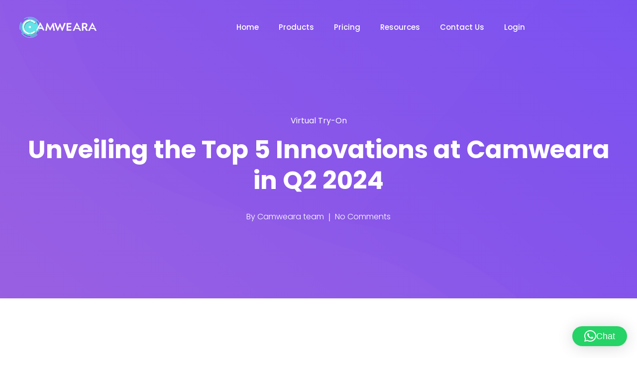

--- FILE ---
content_type: text/html; charset=UTF-8
request_url: https://camweara.com/unveiling-the-top-innovations-at-camweara-in-q2-2024/
body_size: 30381
content:
<!DOCTYPE html>
<html lang="en-US">
    <head>
        <meta charset="UTF-8">

        <!-- For Responsive Device -->
        <meta name="viewport" content="width=device-width, initial-scale=1.0">
	<!-- 	<meta name="description" content="Camweara boosts conversions and lowers returns on Shopify and WordPress stores by offering real-time AR Virtual Try-Ons for jewelry, eyewear, and clothes."> -->
		<meta name="keywords" content="AR 3D eCommerce Experience, virtual try on watches, virtual glasses try on, best virtual try on, virtual try on for glasses, engagement ring virtual try on, augmented reality software, virtual try on jewellery, virtual try on jewelry, virtual engagement ring try on, virtual try on jewelry software,virtual jewelry app,jewelry virtual try on, virtual ring try on, virtual earring try on, virtual try on eyeglasses, Camweara, modakatech, modak technologies, modaka technologies, virtual try on, virtual ring try on, virtual try on watches, virtual try on software, virtual mirror, virtual try on jewelry, modaktech, camwera, camwear, virtual try on wedding rings, augmented reality try on jewelry, virtual engagement ring try on, virtual try on earrings, virtual try on diamond ring">
	   
		<link rel="preconnect" href="https://camweara.com/" crossorigin>
		
		<link rel="preload" as="image" href="https://camweara.com/modakatech_website/wp-content/uploads/2022/01/Group.png" fetchpriority="high">


		<meta http-equiv="x-dns-prefetch-control" content="on">



		<title>Unveiling the Top 5 Innovations at Camweara in Q2 2024 &#8211; Camweara Virtual Try-On for Jewelry, Eyeglasses &amp; Clothes</title>
<meta name='robots' content='max-image-preview:large' />
<link rel='dns-prefetch' href='//cdn.lordicon.com' />
<link rel='dns-prefetch' href='//fonts.googleapis.com' />
<link rel="alternate" type="application/rss+xml" title="Camweara Virtual Try-On for Jewelry, Eyeglasses &amp; Clothes &raquo; Feed" href="https://camweara.com/feed/" />
<link rel="alternate" type="application/rss+xml" title="Camweara Virtual Try-On for Jewelry, Eyeglasses &amp; Clothes &raquo; Comments Feed" href="https://camweara.com/comments/feed/" />
<link rel="alternate" type="application/rss+xml" title="Camweara Virtual Try-On for Jewelry, Eyeglasses &amp; Clothes &raquo; Unveiling the Top 5 Innovations at Camweara in Q2 2024 Comments Feed" href="https://camweara.com/unveiling-the-top-innovations-at-camweara-in-q2-2024/feed/" />
<link rel="alternate" title="oEmbed (JSON)" type="application/json+oembed" href="https://camweara.com/wp-json/oembed/1.0/embed?url=https%3A%2F%2Fcamweara.com%2Funveiling-the-top-innovations-at-camweara-in-q2-2024%2F" />
<link rel="alternate" title="oEmbed (XML)" type="text/xml+oembed" href="https://camweara.com/wp-json/oembed/1.0/embed?url=https%3A%2F%2Fcamweara.com%2Funveiling-the-top-innovations-at-camweara-in-q2-2024%2F&#038;format=xml" />
<style id='wp-img-auto-sizes-contain-inline-css' type='text/css'>
img:is([sizes=auto i],[sizes^="auto," i]){contain-intrinsic-size:3000px 1500px}
/*# sourceURL=wp-img-auto-sizes-contain-inline-css */
</style>
<link rel='stylesheet' id='dlAddons-widgets-css' href='https://camweara.com/modakatech_website/wp-content/plugins/droit-elementor-addons/modules/widgets/widgets.css?ver=3.1.5' type='text/css' media='all' />
<link rel='stylesheet' id='drth-theme-styles-css' href='https://camweara.com/modakatech_website/wp-content/plugins/saasland-core/widgets/pro-widgets/droit-pro/elementor/widgets/widgets.css?ver=1.0.0' type='text/css' media='all' />
<link rel='stylesheet' id='droit-icons-css' href='https://camweara.com/modakatech_website/wp-content/plugins/droit-elementor-addons/assets/css/icons.min.css?ver=3.1.5' type='text/css' media='all' />
<link rel='stylesheet' id='droit-common-css' href='https://camweara.com/modakatech_website/wp-content/plugins/droit-elementor-addons/assets/css/editor-common.min.css?ver=3.1.5' type='text/css' media='all' />
<link rel='stylesheet' id='droit-widget-css' href='https://camweara.com/modakatech_website/wp-content/plugins/droit-elementor-addons/assets/css/widget.min.css?ver=3.1.5' type='text/css' media='all' />
<link rel='stylesheet' id='droit-animate-css' href='https://camweara.com/modakatech_website/wp-content/plugins/droit-elementor-addons/assets/vendor/animation/animate.min.css?ver=3.1.5' type='text/css' media='all' />
<link rel='stylesheet' id='reset-css' href='https://camweara.com/modakatech_website/wp-content/plugins/droit-elementor-addons/assets/vendor/reset.min.css?ver=3.1.5' type='text/css' media='all' />
<link rel='stylesheet' id='grid-css' href='https://camweara.com/modakatech_website/wp-content/plugins/droit-elementor-addons/assets/vendor/grid.min.css?ver=3.1.5' type='text/css' media='all' />
<link rel='stylesheet' id='button-css' href='https://camweara.com/modakatech_website/wp-content/plugins/droit-elementor-addons/assets/vendor/button.min.css?ver=3.1.5' type='text/css' media='all' />
<link rel='stylesheet' id='owl-carousel-css' href='https://camweara.com/modakatech_website/wp-content/plugins/droit-elementor-addons/assets/vendor/owl_carousel/css/owl.carousel.css?ver=3.1.5' type='text/css' media='all' />
<link rel='stylesheet' id='swiper-css' href='https://camweara.com/modakatech_website/wp-content/plugins/droit-elementor-addons/assets/vendor/swiper/swiper.min.css?ver=3.1.5' type='text/css' media='all' />
<style id='wp-emoji-styles-inline-css' type='text/css'>

	img.wp-smiley, img.emoji {
		display: inline !important;
		border: none !important;
		box-shadow: none !important;
		height: 1em !important;
		width: 1em !important;
		margin: 0 0.07em !important;
		vertical-align: -0.1em !important;
		background: none !important;
		padding: 0 !important;
	}
/*# sourceURL=wp-emoji-styles-inline-css */
</style>
<link rel='stylesheet' id='wp-block-library-css' href='https://camweara.com/modakatech_website/wp-includes/css/dist/block-library/style.min.css?ver=6.9' type='text/css' media='all' />
<style id='wp-block-heading-inline-css' type='text/css'>
h1:where(.wp-block-heading).has-background,h2:where(.wp-block-heading).has-background,h3:where(.wp-block-heading).has-background,h4:where(.wp-block-heading).has-background,h5:where(.wp-block-heading).has-background,h6:where(.wp-block-heading).has-background{padding:1.25em 2.375em}h1.has-text-align-left[style*=writing-mode]:where([style*=vertical-lr]),h1.has-text-align-right[style*=writing-mode]:where([style*=vertical-rl]),h2.has-text-align-left[style*=writing-mode]:where([style*=vertical-lr]),h2.has-text-align-right[style*=writing-mode]:where([style*=vertical-rl]),h3.has-text-align-left[style*=writing-mode]:where([style*=vertical-lr]),h3.has-text-align-right[style*=writing-mode]:where([style*=vertical-rl]),h4.has-text-align-left[style*=writing-mode]:where([style*=vertical-lr]),h4.has-text-align-right[style*=writing-mode]:where([style*=vertical-rl]),h5.has-text-align-left[style*=writing-mode]:where([style*=vertical-lr]),h5.has-text-align-right[style*=writing-mode]:where([style*=vertical-rl]),h6.has-text-align-left[style*=writing-mode]:where([style*=vertical-lr]),h6.has-text-align-right[style*=writing-mode]:where([style*=vertical-rl]){rotate:180deg}
/*# sourceURL=https://camweara.com/modakatech_website/wp-includes/blocks/heading/style.min.css */
</style>
<style id='wp-block-latest-comments-inline-css' type='text/css'>
ol.wp-block-latest-comments{box-sizing:border-box;margin-left:0}:where(.wp-block-latest-comments:not([style*=line-height] .wp-block-latest-comments__comment)){line-height:1.1}:where(.wp-block-latest-comments:not([style*=line-height] .wp-block-latest-comments__comment-excerpt p)){line-height:1.8}.has-dates :where(.wp-block-latest-comments:not([style*=line-height])),.has-excerpts :where(.wp-block-latest-comments:not([style*=line-height])){line-height:1.5}.wp-block-latest-comments .wp-block-latest-comments{padding-left:0}.wp-block-latest-comments__comment{list-style:none;margin-bottom:1em}.has-avatars .wp-block-latest-comments__comment{list-style:none;min-height:2.25em}.has-avatars .wp-block-latest-comments__comment .wp-block-latest-comments__comment-excerpt,.has-avatars .wp-block-latest-comments__comment .wp-block-latest-comments__comment-meta{margin-left:3.25em}.wp-block-latest-comments__comment-excerpt p{font-size:.875em;margin:.36em 0 1.4em}.wp-block-latest-comments__comment-date{display:block;font-size:.75em}.wp-block-latest-comments .avatar,.wp-block-latest-comments__comment-avatar{border-radius:1.5em;display:block;float:left;height:2.5em;margin-right:.75em;width:2.5em}.wp-block-latest-comments[class*=-font-size] a,.wp-block-latest-comments[style*=font-size] a{font-size:inherit}
/*# sourceURL=https://camweara.com/modakatech_website/wp-includes/blocks/latest-comments/style.min.css */
</style>
<style id='wp-block-latest-posts-inline-css' type='text/css'>
.wp-block-latest-posts{box-sizing:border-box}.wp-block-latest-posts.alignleft{margin-right:2em}.wp-block-latest-posts.alignright{margin-left:2em}.wp-block-latest-posts.wp-block-latest-posts__list{list-style:none}.wp-block-latest-posts.wp-block-latest-posts__list li{clear:both;overflow-wrap:break-word}.wp-block-latest-posts.is-grid{display:flex;flex-wrap:wrap}.wp-block-latest-posts.is-grid li{margin:0 1.25em 1.25em 0;width:100%}@media (min-width:600px){.wp-block-latest-posts.columns-2 li{width:calc(50% - .625em)}.wp-block-latest-posts.columns-2 li:nth-child(2n){margin-right:0}.wp-block-latest-posts.columns-3 li{width:calc(33.33333% - .83333em)}.wp-block-latest-posts.columns-3 li:nth-child(3n){margin-right:0}.wp-block-latest-posts.columns-4 li{width:calc(25% - .9375em)}.wp-block-latest-posts.columns-4 li:nth-child(4n){margin-right:0}.wp-block-latest-posts.columns-5 li{width:calc(20% - 1em)}.wp-block-latest-posts.columns-5 li:nth-child(5n){margin-right:0}.wp-block-latest-posts.columns-6 li{width:calc(16.66667% - 1.04167em)}.wp-block-latest-posts.columns-6 li:nth-child(6n){margin-right:0}}:root :where(.wp-block-latest-posts.is-grid){padding:0}:root :where(.wp-block-latest-posts.wp-block-latest-posts__list){padding-left:0}.wp-block-latest-posts__post-author,.wp-block-latest-posts__post-date{display:block;font-size:.8125em}.wp-block-latest-posts__post-excerpt,.wp-block-latest-posts__post-full-content{margin-bottom:1em;margin-top:.5em}.wp-block-latest-posts__featured-image a{display:inline-block}.wp-block-latest-posts__featured-image img{height:auto;max-width:100%;width:auto}.wp-block-latest-posts__featured-image.alignleft{float:left;margin-right:1em}.wp-block-latest-posts__featured-image.alignright{float:right;margin-left:1em}.wp-block-latest-posts__featured-image.aligncenter{margin-bottom:1em;text-align:center}
/*# sourceURL=https://camweara.com/modakatech_website/wp-includes/blocks/latest-posts/style.min.css */
</style>
<style id='wp-block-search-inline-css' type='text/css'>
.wp-block-search__button{margin-left:10px;word-break:normal}.wp-block-search__button.has-icon{line-height:0}.wp-block-search__button svg{height:1.25em;min-height:24px;min-width:24px;width:1.25em;fill:currentColor;vertical-align:text-bottom}:where(.wp-block-search__button){border:1px solid #ccc;padding:6px 10px}.wp-block-search__inside-wrapper{display:flex;flex:auto;flex-wrap:nowrap;max-width:100%}.wp-block-search__label{width:100%}.wp-block-search.wp-block-search__button-only .wp-block-search__button{box-sizing:border-box;display:flex;flex-shrink:0;justify-content:center;margin-left:0;max-width:100%}.wp-block-search.wp-block-search__button-only .wp-block-search__inside-wrapper{min-width:0!important;transition-property:width}.wp-block-search.wp-block-search__button-only .wp-block-search__input{flex-basis:100%;transition-duration:.3s}.wp-block-search.wp-block-search__button-only.wp-block-search__searchfield-hidden,.wp-block-search.wp-block-search__button-only.wp-block-search__searchfield-hidden .wp-block-search__inside-wrapper{overflow:hidden}.wp-block-search.wp-block-search__button-only.wp-block-search__searchfield-hidden .wp-block-search__input{border-left-width:0!important;border-right-width:0!important;flex-basis:0;flex-grow:0;margin:0;min-width:0!important;padding-left:0!important;padding-right:0!important;width:0!important}:where(.wp-block-search__input){appearance:none;border:1px solid #949494;flex-grow:1;font-family:inherit;font-size:inherit;font-style:inherit;font-weight:inherit;letter-spacing:inherit;line-height:inherit;margin-left:0;margin-right:0;min-width:3rem;padding:8px;text-decoration:unset!important;text-transform:inherit}:where(.wp-block-search__button-inside .wp-block-search__inside-wrapper){background-color:#fff;border:1px solid #949494;box-sizing:border-box;padding:4px}:where(.wp-block-search__button-inside .wp-block-search__inside-wrapper) .wp-block-search__input{border:none;border-radius:0;padding:0 4px}:where(.wp-block-search__button-inside .wp-block-search__inside-wrapper) .wp-block-search__input:focus{outline:none}:where(.wp-block-search__button-inside .wp-block-search__inside-wrapper) :where(.wp-block-search__button){padding:4px 8px}.wp-block-search.aligncenter .wp-block-search__inside-wrapper{margin:auto}.wp-block[data-align=right] .wp-block-search.wp-block-search__button-only .wp-block-search__inside-wrapper{float:right}
/*# sourceURL=https://camweara.com/modakatech_website/wp-includes/blocks/search/style.min.css */
</style>
<style id='wp-block-group-inline-css' type='text/css'>
.wp-block-group{box-sizing:border-box}:where(.wp-block-group.wp-block-group-is-layout-constrained){position:relative}
/*# sourceURL=https://camweara.com/modakatech_website/wp-includes/blocks/group/style.min.css */
</style>
<link rel='stylesheet' id='wc-blocks-style-css' href='https://camweara.com/modakatech_website/wp-content/plugins/woocommerce/assets/client/blocks/wc-blocks.css?ver=wc-10.1.3' type='text/css' media='all' />
<style id='global-styles-inline-css' type='text/css'>
:root{--wp--preset--aspect-ratio--square: 1;--wp--preset--aspect-ratio--4-3: 4/3;--wp--preset--aspect-ratio--3-4: 3/4;--wp--preset--aspect-ratio--3-2: 3/2;--wp--preset--aspect-ratio--2-3: 2/3;--wp--preset--aspect-ratio--16-9: 16/9;--wp--preset--aspect-ratio--9-16: 9/16;--wp--preset--color--black: #000000;--wp--preset--color--cyan-bluish-gray: #abb8c3;--wp--preset--color--white: #ffffff;--wp--preset--color--pale-pink: #f78da7;--wp--preset--color--vivid-red: #cf2e2e;--wp--preset--color--luminous-vivid-orange: #ff6900;--wp--preset--color--luminous-vivid-amber: #fcb900;--wp--preset--color--light-green-cyan: #7bdcb5;--wp--preset--color--vivid-green-cyan: #00d084;--wp--preset--color--pale-cyan-blue: #8ed1fc;--wp--preset--color--vivid-cyan-blue: #0693e3;--wp--preset--color--vivid-purple: #9b51e0;--wp--preset--gradient--vivid-cyan-blue-to-vivid-purple: linear-gradient(135deg,rgb(6,147,227) 0%,rgb(155,81,224) 100%);--wp--preset--gradient--light-green-cyan-to-vivid-green-cyan: linear-gradient(135deg,rgb(122,220,180) 0%,rgb(0,208,130) 100%);--wp--preset--gradient--luminous-vivid-amber-to-luminous-vivid-orange: linear-gradient(135deg,rgb(252,185,0) 0%,rgb(255,105,0) 100%);--wp--preset--gradient--luminous-vivid-orange-to-vivid-red: linear-gradient(135deg,rgb(255,105,0) 0%,rgb(207,46,46) 100%);--wp--preset--gradient--very-light-gray-to-cyan-bluish-gray: linear-gradient(135deg,rgb(238,238,238) 0%,rgb(169,184,195) 100%);--wp--preset--gradient--cool-to-warm-spectrum: linear-gradient(135deg,rgb(74,234,220) 0%,rgb(151,120,209) 20%,rgb(207,42,186) 40%,rgb(238,44,130) 60%,rgb(251,105,98) 80%,rgb(254,248,76) 100%);--wp--preset--gradient--blush-light-purple: linear-gradient(135deg,rgb(255,206,236) 0%,rgb(152,150,240) 100%);--wp--preset--gradient--blush-bordeaux: linear-gradient(135deg,rgb(254,205,165) 0%,rgb(254,45,45) 50%,rgb(107,0,62) 100%);--wp--preset--gradient--luminous-dusk: linear-gradient(135deg,rgb(255,203,112) 0%,rgb(199,81,192) 50%,rgb(65,88,208) 100%);--wp--preset--gradient--pale-ocean: linear-gradient(135deg,rgb(255,245,203) 0%,rgb(182,227,212) 50%,rgb(51,167,181) 100%);--wp--preset--gradient--electric-grass: linear-gradient(135deg,rgb(202,248,128) 0%,rgb(113,206,126) 100%);--wp--preset--gradient--midnight: linear-gradient(135deg,rgb(2,3,129) 0%,rgb(40,116,252) 100%);--wp--preset--font-size--small: 13px;--wp--preset--font-size--medium: 20px;--wp--preset--font-size--large: 36px;--wp--preset--font-size--x-large: 42px;--wp--preset--spacing--20: 0.44rem;--wp--preset--spacing--30: 0.67rem;--wp--preset--spacing--40: 1rem;--wp--preset--spacing--50: 1.5rem;--wp--preset--spacing--60: 2.25rem;--wp--preset--spacing--70: 3.38rem;--wp--preset--spacing--80: 5.06rem;--wp--preset--shadow--natural: 6px 6px 9px rgba(0, 0, 0, 0.2);--wp--preset--shadow--deep: 12px 12px 50px rgba(0, 0, 0, 0.4);--wp--preset--shadow--sharp: 6px 6px 0px rgba(0, 0, 0, 0.2);--wp--preset--shadow--outlined: 6px 6px 0px -3px rgb(255, 255, 255), 6px 6px rgb(0, 0, 0);--wp--preset--shadow--crisp: 6px 6px 0px rgb(0, 0, 0);}:where(.is-layout-flex){gap: 0.5em;}:where(.is-layout-grid){gap: 0.5em;}body .is-layout-flex{display: flex;}.is-layout-flex{flex-wrap: wrap;align-items: center;}.is-layout-flex > :is(*, div){margin: 0;}body .is-layout-grid{display: grid;}.is-layout-grid > :is(*, div){margin: 0;}:where(.wp-block-columns.is-layout-flex){gap: 2em;}:where(.wp-block-columns.is-layout-grid){gap: 2em;}:where(.wp-block-post-template.is-layout-flex){gap: 1.25em;}:where(.wp-block-post-template.is-layout-grid){gap: 1.25em;}.has-black-color{color: var(--wp--preset--color--black) !important;}.has-cyan-bluish-gray-color{color: var(--wp--preset--color--cyan-bluish-gray) !important;}.has-white-color{color: var(--wp--preset--color--white) !important;}.has-pale-pink-color{color: var(--wp--preset--color--pale-pink) !important;}.has-vivid-red-color{color: var(--wp--preset--color--vivid-red) !important;}.has-luminous-vivid-orange-color{color: var(--wp--preset--color--luminous-vivid-orange) !important;}.has-luminous-vivid-amber-color{color: var(--wp--preset--color--luminous-vivid-amber) !important;}.has-light-green-cyan-color{color: var(--wp--preset--color--light-green-cyan) !important;}.has-vivid-green-cyan-color{color: var(--wp--preset--color--vivid-green-cyan) !important;}.has-pale-cyan-blue-color{color: var(--wp--preset--color--pale-cyan-blue) !important;}.has-vivid-cyan-blue-color{color: var(--wp--preset--color--vivid-cyan-blue) !important;}.has-vivid-purple-color{color: var(--wp--preset--color--vivid-purple) !important;}.has-black-background-color{background-color: var(--wp--preset--color--black) !important;}.has-cyan-bluish-gray-background-color{background-color: var(--wp--preset--color--cyan-bluish-gray) !important;}.has-white-background-color{background-color: var(--wp--preset--color--white) !important;}.has-pale-pink-background-color{background-color: var(--wp--preset--color--pale-pink) !important;}.has-vivid-red-background-color{background-color: var(--wp--preset--color--vivid-red) !important;}.has-luminous-vivid-orange-background-color{background-color: var(--wp--preset--color--luminous-vivid-orange) !important;}.has-luminous-vivid-amber-background-color{background-color: var(--wp--preset--color--luminous-vivid-amber) !important;}.has-light-green-cyan-background-color{background-color: var(--wp--preset--color--light-green-cyan) !important;}.has-vivid-green-cyan-background-color{background-color: var(--wp--preset--color--vivid-green-cyan) !important;}.has-pale-cyan-blue-background-color{background-color: var(--wp--preset--color--pale-cyan-blue) !important;}.has-vivid-cyan-blue-background-color{background-color: var(--wp--preset--color--vivid-cyan-blue) !important;}.has-vivid-purple-background-color{background-color: var(--wp--preset--color--vivid-purple) !important;}.has-black-border-color{border-color: var(--wp--preset--color--black) !important;}.has-cyan-bluish-gray-border-color{border-color: var(--wp--preset--color--cyan-bluish-gray) !important;}.has-white-border-color{border-color: var(--wp--preset--color--white) !important;}.has-pale-pink-border-color{border-color: var(--wp--preset--color--pale-pink) !important;}.has-vivid-red-border-color{border-color: var(--wp--preset--color--vivid-red) !important;}.has-luminous-vivid-orange-border-color{border-color: var(--wp--preset--color--luminous-vivid-orange) !important;}.has-luminous-vivid-amber-border-color{border-color: var(--wp--preset--color--luminous-vivid-amber) !important;}.has-light-green-cyan-border-color{border-color: var(--wp--preset--color--light-green-cyan) !important;}.has-vivid-green-cyan-border-color{border-color: var(--wp--preset--color--vivid-green-cyan) !important;}.has-pale-cyan-blue-border-color{border-color: var(--wp--preset--color--pale-cyan-blue) !important;}.has-vivid-cyan-blue-border-color{border-color: var(--wp--preset--color--vivid-cyan-blue) !important;}.has-vivid-purple-border-color{border-color: var(--wp--preset--color--vivid-purple) !important;}.has-vivid-cyan-blue-to-vivid-purple-gradient-background{background: var(--wp--preset--gradient--vivid-cyan-blue-to-vivid-purple) !important;}.has-light-green-cyan-to-vivid-green-cyan-gradient-background{background: var(--wp--preset--gradient--light-green-cyan-to-vivid-green-cyan) !important;}.has-luminous-vivid-amber-to-luminous-vivid-orange-gradient-background{background: var(--wp--preset--gradient--luminous-vivid-amber-to-luminous-vivid-orange) !important;}.has-luminous-vivid-orange-to-vivid-red-gradient-background{background: var(--wp--preset--gradient--luminous-vivid-orange-to-vivid-red) !important;}.has-very-light-gray-to-cyan-bluish-gray-gradient-background{background: var(--wp--preset--gradient--very-light-gray-to-cyan-bluish-gray) !important;}.has-cool-to-warm-spectrum-gradient-background{background: var(--wp--preset--gradient--cool-to-warm-spectrum) !important;}.has-blush-light-purple-gradient-background{background: var(--wp--preset--gradient--blush-light-purple) !important;}.has-blush-bordeaux-gradient-background{background: var(--wp--preset--gradient--blush-bordeaux) !important;}.has-luminous-dusk-gradient-background{background: var(--wp--preset--gradient--luminous-dusk) !important;}.has-pale-ocean-gradient-background{background: var(--wp--preset--gradient--pale-ocean) !important;}.has-electric-grass-gradient-background{background: var(--wp--preset--gradient--electric-grass) !important;}.has-midnight-gradient-background{background: var(--wp--preset--gradient--midnight) !important;}.has-small-font-size{font-size: var(--wp--preset--font-size--small) !important;}.has-medium-font-size{font-size: var(--wp--preset--font-size--medium) !important;}.has-large-font-size{font-size: var(--wp--preset--font-size--large) !important;}.has-x-large-font-size{font-size: var(--wp--preset--font-size--x-large) !important;}
/*# sourceURL=global-styles-inline-css */
</style>

<style id='classic-theme-styles-inline-css' type='text/css'>
/*! This file is auto-generated */
.wp-block-button__link{color:#fff;background-color:#32373c;border-radius:9999px;box-shadow:none;text-decoration:none;padding:calc(.667em + 2px) calc(1.333em + 2px);font-size:1.125em}.wp-block-file__button{background:#32373c;color:#fff;text-decoration:none}
/*# sourceURL=/wp-includes/css/classic-themes.min.css */
</style>
<link rel='stylesheet' id='redux-extendify-styles-css' href='https://camweara.com/modakatech_website/wp-content/plugins/redux-framework/redux-core/assets/css/extendify-utilities.css?ver=4.4.7' type='text/css' media='all' />
<link rel='stylesheet' id='contact-form-7-css' href='https://camweara.com/modakatech_website/wp-content/plugins/contact-form-7/includes/css/styles.css?ver=5.8.1' type='text/css' media='all' />
<link rel='stylesheet' id='animate-css' href='https://camweara.com/modakatech_website/wp-content/plugins/saasland-core/inc/parallax/assets/css/animate.css?ver=1.0.0' type='text/css' media='all' />
<link rel='stylesheet' id='dladdons-parallax-style-css' href='https://camweara.com/modakatech_website/wp-content/plugins/saasland-core/inc/parallax/assets/css/style.css?ver=1.0.0' type='text/css' media='all' />
<link rel='stylesheet' id='woocommerce-layout-css' href='https://camweara.com/modakatech_website/wp-content/plugins/woocommerce/assets/css/woocommerce-layout.css?ver=10.1.3' type='text/css' media='all' />
<link rel='stylesheet' id='woocommerce-smallscreen-css' href='https://camweara.com/modakatech_website/wp-content/plugins/woocommerce/assets/css/woocommerce-smallscreen.css?ver=10.1.3' type='text/css' media='only screen and (max-width: 768px)' />
<link rel='stylesheet' id='woocommerce-general-css' href='https://camweara.com/modakatech_website/wp-content/plugins/woocommerce/assets/css/woocommerce.css?ver=10.1.3' type='text/css' media='all' />
<style id='woocommerce-inline-inline-css' type='text/css'>
.woocommerce form .form-row .required { visibility: visible; }
/*# sourceURL=woocommerce-inline-inline-css */
</style>
<link rel='stylesheet' id='font-awesome-css' href='https://camweara.com/modakatech_website/wp-content/plugins/elementor/assets/lib/font-awesome/css/font-awesome.min.css?ver=4.7.0' type='text/css' media='all' />
<link rel='stylesheet' id='dtdr-public-css' href='https://camweara.com/modakatech_website/wp-content/plugins/droit-dark-mode/assets/css/public-mode.css?ver=1.0.7' type='text/css' media='all' />
<link rel='stylesheet' id='dl-sticky-css-css' href='https://camweara.com/modakatech_website/wp-content/plugins/droit-elementor-addons/modules/sticky/js/sticky.css?ver=3.1.5' type='text/css' media='all' />
<link rel='stylesheet' id='elementor-frontend-css' href='https://camweara.com/modakatech_website/wp-content/plugins/elementor/assets/css/frontend-lite.min.css?ver=3.16.5' type='text/css' media='all' />
<link rel='stylesheet' id='droit-el-template-front-css' href='https://camweara.com/modakatech_website/wp-content/plugins/droit-elementor-templating/assets/css/template-frontend.min.css?ver=1.0.0' type='text/css' media='all' />
<link rel='stylesheet' id='drdt-header-footer-css' href='https://camweara.com/modakatech_website/wp-content/plugins/saasland-core/template-modules/header-footer/assets/css/public-mode.css?ver=1768629852' type='text/css' media='all' />
<link rel='stylesheet' id='themify-icon-css' href='https://camweara.com/modakatech_website/wp-content/plugins/saasland-core/template-modules/header-footer/assets/css/themify-icons.css?ver=1768629852' type='text/css' media='all' />
<link rel='stylesheet' id='brands-styles-css' href='https://camweara.com/modakatech_website/wp-content/plugins/woocommerce/assets/css/brands.css?ver=10.1.3' type='text/css' media='all' />
<link rel='stylesheet' id='lottie-style-css' href='https://camweara.com/modakatech_website/wp-content/plugins/saasland-core/widgets/pro-widgets/droit-pro/elementor/controls/sections/lottie/assets/lottie-style.css?ver=1.0.0' type='text/css' media='all' />
<link rel='stylesheet' id='droit-transform-css' href='https://camweara.com/modakatech_website/wp-content/plugins/saasland-core/widgets/pro-widgets/droit-pro/elementor/controls/sections/transform/assets/transform.min.css?ver=1.0.0' type='text/css' media='all' />
<link rel='stylesheet' id='dl-scrolling-css-css' href='https://camweara.com/modakatech_website/wp-content/plugins/saasland-core/widgets/pro-widgets/droit-pro/elementor/page-scroll/js/scrolling.css?ver=1.0.0' type='text/css' media='all' />
<link rel='stylesheet' id='dl-fullpage-css' href='https://camweara.com/modakatech_website/wp-content/plugins/saasland-core/widgets/pro-widgets/droit-pro/elementor/page-scroll/fullpage/fullpage.css?ver=1.0.0' type='text/css' media='all' />
<link rel='stylesheet' id='saasland-fonts-css' href='https://fonts.googleapis.com/css?family=Poppins%3A300%2C400%2C500%2C600%2C700%2C900&#038;subset' type='text/css' media='all' />
<link rel='stylesheet' id='bootstrap-css' href='https://camweara.com/modakatech_website/wp-content/themes/saasland/assets/vendors/bootstrap/css/bootstrap.css?ver=6.9' type='text/css' media='all' />
<link rel='stylesheet' id='nice-select-css' href='https://camweara.com/modakatech_website/wp-content/themes/saasland/assets/vendors/nice-select/nice-select.min.css?ver=6.9' type='text/css' media='all' />
<link rel='stylesheet' id='saasland-wpd-style-css' href='https://camweara.com/modakatech_website/wp-content/themes/saasland/assets/css/wpd-style.css?ver=6.9' type='text/css' media='all' />
<link rel='stylesheet' id='saasland-wpd-2-style-css' href='https://camweara.com/modakatech_website/wp-content/themes/saasland/assets/css/wpd-style-2.css?ver=6.9' type='text/css' media='all' />
<link rel='stylesheet' id='saasland-main-css' href='https://camweara.com/modakatech_website/wp-content/themes/saasland/assets/css/style.css?ver=6.9' type='text/css' media='all' />
<link rel='stylesheet' id='saasland-root-css' href='https://camweara.com/modakatech_website/wp-content/themes/saasland/style.css?ver=6.9' type='text/css' media='all' />
<style id='saasland-root-inline-css' type='text/css'>
.blog_breadcrumb_area{height: 600px;}
            @media (max-width: 991px) {
                header.header_area .menu > .nav-item > .nav-link, 
                .header_area .navbar .navbar-nav .menu-item a, 
                .menu>.nav-item.submenu .dropdown-menu .nav-item .nav-link {
                    color: #051441 !important;
                }
            }
            @media (max-width: 991px) {
                .menu>.nav-item {
                    border-bottom-color:  !important;
                }
            }
            .breadcrumb_area, .breadcrumb_area_two {
                background-image: -moz-linear-gradient(180deg, #8224e3 0%, #c49ce2 100%);
                background-image: -webkit-linear-gradient(180deg, #8224e3 0%, #c49ce2 100%);
                background-image: -ms-linear-gradient(180deg, #8224e3 0%, #c49ce2 100%);
            } .blog_breadcrumb_area{ background: url(https://camweara.com/modakatech_website/wp-content/uploads/2023/05/banner_bg.png) no-repeat scroll center 0 / cover; }
            .new_footer_top .footer_bg {
                background: url(https://saaslandwp.com/demo/digital-agency/wp-content/themes/saasland/assets/img/seo/footer_bg.png ) no-repeat scroll center 0 !important;
            }
        
            .new_footer_top .footer_bg .footer_bg_one {
                background: url(https://saaslandwp.com/demo/digital-agency/wp-content/themes/saasland/assets/img/seo/car.png ) no-repeat center center !important;
            }
        
            .new_footer_top .footer_bg .footer_bg_two {
                background: url(https://saaslandwp.com/demo/digital-agency/wp-content/themes/saasland/assets/img/seo/bike.png ) no-repeat center center !important;
            }
        
                .single-product .product_details_area,
                .single section.blog_area_two,
                .elementor-template-full-width .elementor.elementor-16894,
                .sec_pad.page_wrapper {
                    padding-top: px;
                }
            .single-post section.blog_area_two,
            .elementor-template-full-width .elementor.elementor-16894,
            .sec_pad.page_wrapper {
                padding-bottom: px;
            } 
/*# sourceURL=saasland-root-inline-css */
</style>
<link rel='stylesheet' id='saasland-responsive-css' href='https://camweara.com/modakatech_website/wp-content/themes/saasland/assets/css/responsive.css?ver=6.9' type='text/css' media='all' />
<style id='saasland-responsive-inline-css' type='text/css'>
.blog_breadcrumb_area{height: 600px;}
            @media (max-width: 991px) {
                header.header_area .menu > .nav-item > .nav-link, 
                .header_area .navbar .navbar-nav .menu-item a, 
                .menu>.nav-item.submenu .dropdown-menu .nav-item .nav-link {
                    color: #051441 !important;
                }
            }
            @media (max-width: 991px) {
                .menu>.nav-item {
                    border-bottom-color:  !important;
                }
            }
            .breadcrumb_area, .breadcrumb_area_two {
                background-image: -moz-linear-gradient(180deg, #8224e3 0%, #c49ce2 100%);
                background-image: -webkit-linear-gradient(180deg, #8224e3 0%, #c49ce2 100%);
                background-image: -ms-linear-gradient(180deg, #8224e3 0%, #c49ce2 100%);
            } .blog_breadcrumb_area{ background: url(https://camweara.com/modakatech_website/wp-content/uploads/2023/05/banner_bg.png) no-repeat scroll center 0 / cover; }
            .new_footer_top .footer_bg {
                background: url(https://saaslandwp.com/demo/digital-agency/wp-content/themes/saasland/assets/img/seo/footer_bg.png ) no-repeat scroll center 0 !important;
            }
        
            .new_footer_top .footer_bg .footer_bg_one {
                background: url(https://saaslandwp.com/demo/digital-agency/wp-content/themes/saasland/assets/img/seo/car.png ) no-repeat center center !important;
            }
        
            .new_footer_top .footer_bg .footer_bg_two {
                background: url(https://saaslandwp.com/demo/digital-agency/wp-content/themes/saasland/assets/img/seo/bike.png ) no-repeat center center !important;
            }
        
                .single-product .product_details_area,
                .single section.blog_area_two,
                .elementor-template-full-width .elementor.elementor-16894,
                .sec_pad.page_wrapper {
                    padding-top: px;
                }
            .single-post section.blog_area_two,
            .elementor-template-full-width .elementor.elementor-16894,
            .sec_pad.page_wrapper {
                padding-bottom: px;
            } 
/*# sourceURL=saasland-responsive-inline-css */
</style>
<link rel='stylesheet' id='saasland-shop-css' href='https://camweara.com/modakatech_website/wp-content/themes/saasland/assets/css/shop.css?ver=6.9' type='text/css' media='all' />
<link rel='stylesheet' id='elementor-lazyload-css' href='https://camweara.com/modakatech_website/wp-content/plugins/elementor/assets/css/modules/lazyload/frontend.min.css?ver=3.16.5' type='text/css' media='all' />
<link rel='stylesheet' id='mCustomScrollbar-css' href='https://camweara.com/modakatech_website/wp-content/plugins/saasland-core/assets/vendors/scroll/jquery.mCustomScrollbar.min.css?ver=6.9' type='text/css' media='all' />
<link rel='stylesheet' id='saasland-dark-support-css' href='https://camweara.com/modakatech_website/wp-content/plugins/saasland-core/assets/vendors/dark-mode/saasland-dark-support.css?ver=6.9' type='text/css' media='all' />
<link rel='stylesheet' id='saasland-override-elementor-css' href='https://camweara.com/modakatech_website/wp-content/plugins/saasland-core/assets/css/elementor-override.css?ver=6.9' type='text/css' media='all' />
<link rel='stylesheet' id='saasland-custom-css' href='https://camweara.com/modakatech_website/wp-content/plugins/saasland-core/assets/css/custom.css?ver=6.9' type='text/css' media='all' />
<link rel='stylesheet' id='saasland-customizer-css' href='https://camweara.com/modakatech_website/wp-content/plugins/saasland-core/assets/css/customizer.css?ver=6.9' type='text/css' media='all' />
<link rel='stylesheet' id='saasland-core-main-css' href='https://camweara.com/modakatech_website/wp-content/plugins/saasland-core/assets/css/main.css?ver=6.9' type='text/css' media='all' />
<link rel='stylesheet' id='saasland-core-responsive-css' href='https://camweara.com/modakatech_website/wp-content/plugins/saasland-core/assets/css/responsive.css?ver=6.9' type='text/css' media='all' />
<link rel='stylesheet' id='simple-line-icon-css' href='https://camweara.com/modakatech_website/wp-content/plugins/saasland-core/assets/vendors/simple-line-icon/simple-line-icons.min.css?ver=6.9' type='text/css' media='all' />
<link rel='stylesheet' id='themify-icons-css' href='https://camweara.com/modakatech_website/wp-content/plugins/saasland-core/assets/vendors/themify-icon/themify-icons.css?ver=6.9' type='text/css' media='all' />
<link rel='stylesheet' id='saasland-flaticons-css' href='https://camweara.com/modakatech_website/wp-content/plugins/saasland-core/assets/vendors/flaticon/flaticon.css?ver=6.9' type='text/css' media='all' />
<link rel='stylesheet' id='saasland-icomoon-css' href='https://camweara.com/modakatech_website/wp-content/plugins/saasland-core/assets/vendors/icomoon/style.css?ver=6.9' type='text/css' media='all' />
<link rel='stylesheet' id='elegant-icon-css' href='https://camweara.com/modakatech_website/wp-content/plugins/saasland-core/assets/vendors/elagent/style.min.css?ver=6.9' type='text/css' media='all' />
<link rel='stylesheet' id='saasland-fontawesome-css' href='https://camweara.com/modakatech_website/wp-content/plugins/saasland-core/assets/vendors/fontawesome/css/all.min.css?ver=6.9' type='text/css' media='all' />
<link rel='stylesheet' id='magnify-pop-css' href='https://camweara.com/modakatech_website/wp-content/plugins/saasland-core/assets/vendors/merge/magnify-pop/magnific-popup.min.css?ver=6.9' type='text/css' media='all' />
<link rel='stylesheet' id='magnifier-css' href='https://camweara.com/modakatech_website/wp-content/plugins/saasland-core/assets/vendors/merge/magnify-pop/magnifier.min.css?ver=6.9' type='text/css' media='all' />
<link rel='stylesheet' id='saasland-animate-css' href='https://camweara.com/modakatech_website/wp-content/plugins/saasland-core/assets/vendors/merge/animation/animate.css?ver=6.9' type='text/css' media='all' />
<link rel='stylesheet' id='saasland-animations-css' href='https://camweara.com/modakatech_website/wp-content/plugins/saasland-core/assets/css/saasland-animations.css?ver=6.9' type='text/css' media='all' />
<link rel='stylesheet' id='elementor-post-6-css' href='https://camweara.com/modakatech_website/wp-content/uploads/elementor/css/post-6.css?ver=1767666274' type='text/css' media='all' />
<link rel='stylesheet' id='elementor-post-16894-css' href='https://camweara.com/modakatech_website/wp-content/uploads/elementor/css/post-16894.css?ver=1767666479' type='text/css' media='all' />
<link rel='stylesheet' id='fluentform-elementor-widget-css' href='https://camweara.com/modakatech_website/wp-content/plugins/fluentform/assets/css/fluent-forms-elementor-widget.css?ver=5.0.9' type='text/css' media='all' />
<link rel='stylesheet' id='google-fonts-1-css' href='https://fonts.googleapis.com/css?family=Roboto%3A100%2C100italic%2C200%2C200italic%2C300%2C300italic%2C400%2C400italic%2C500%2C500italic%2C600%2C600italic%2C700%2C700italic%2C800%2C800italic%2C900%2C900italic%7CRoboto+Slab%3A100%2C100italic%2C200%2C200italic%2C300%2C300italic%2C400%2C400italic%2C500%2C500italic%2C600%2C600italic%2C700%2C700italic%2C800%2C800italic%2C900%2C900italic%7CPoppins%3A100%2C100italic%2C200%2C200italic%2C300%2C300italic%2C400%2C400italic%2C500%2C500italic%2C600%2C600italic%2C700%2C700italic%2C800%2C800italic%2C900%2C900italic&#038;display=auto&#038;ver=6.9' type='text/css' media='all' />
<link rel="preconnect" href="https://fonts.gstatic.com/" crossorigin><script type="text/javascript" src="https://camweara.com/modakatech_website/wp-includes/js/jquery/jquery.min.js?ver=3.7.1" id="jquery-core-js"></script>
<script type="text/javascript" src="https://camweara.com/modakatech_website/wp-content/plugins/saasland-core/inc/parallax/assets/js/parallax.min.js?ver=1.0.0" id="dl-parallax-js"></script>
<script type="text/javascript" src="https://camweara.com/modakatech_website/wp-content/plugins/saasland-core/inc/parallax/assets/js/parallax.move.js?ver=1.0.0" id="dl-parallax-move-js"></script>
<script type="text/javascript" src="https://camweara.com/modakatech_website/wp-content/plugins/saasland-core/inc/parallax/assets/js/parallax.scrolling.js?ver=1.0.0" id="dl-parallax-scrolling-js"></script>
<script type="text/javascript" src="https://camweara.com/modakatech_website/wp-content/plugins/woocommerce/assets/js/jquery-blockui/jquery.blockUI.min.js?ver=2.7.0-wc.10.1.3" id="jquery-blockui-js" defer="defer" data-wp-strategy="defer"></script>
<script type="text/javascript" id="wc-add-to-cart-js-extra">
/* <![CDATA[ */
var wc_add_to_cart_params = {"ajax_url":"/modakatech_website/wp-admin/admin-ajax.php","wc_ajax_url":"/?wc-ajax=%%endpoint%%","i18n_view_cart":"View cart","cart_url":"https://camweara.com/?page_id=10","is_cart":"","cart_redirect_after_add":"no"};
//# sourceURL=wc-add-to-cart-js-extra
/* ]]> */
</script>
<script type="text/javascript" src="https://camweara.com/modakatech_website/wp-content/plugins/woocommerce/assets/js/frontend/add-to-cart.min.js?ver=10.1.3" id="wc-add-to-cart-js" defer="defer" data-wp-strategy="defer"></script>
<script type="text/javascript" src="https://camweara.com/modakatech_website/wp-content/plugins/woocommerce/assets/js/js-cookie/js.cookie.min.js?ver=2.1.4-wc.10.1.3" id="js-cookie-js" defer="defer" data-wp-strategy="defer"></script>
<script type="text/javascript" id="woocommerce-js-extra">
/* <![CDATA[ */
var woocommerce_params = {"ajax_url":"/modakatech_website/wp-admin/admin-ajax.php","wc_ajax_url":"/?wc-ajax=%%endpoint%%","i18n_password_show":"Show password","i18n_password_hide":"Hide password"};
//# sourceURL=woocommerce-js-extra
/* ]]> */
</script>
<script type="text/javascript" src="https://camweara.com/modakatech_website/wp-content/plugins/woocommerce/assets/js/frontend/woocommerce.min.js?ver=10.1.3" id="woocommerce-js" defer="defer" data-wp-strategy="defer"></script>
<script type="text/javascript" src="https://camweara.com/modakatech_website/wp-content/themes/saasland/assets/vendors/nice-select/jquery.nice-select.min.js?ver=6.9" id="nice-select-js"></script>
<link rel="https://api.w.org/" href="https://camweara.com/wp-json/" /><link rel="alternate" title="JSON" type="application/json" href="https://camweara.com/wp-json/wp/v2/posts/16894" /><link rel="EditURI" type="application/rsd+xml" title="RSD" href="https://camweara.com/modakatech_website/xmlrpc.php?rsd" />
<meta name="generator" content="WordPress 6.9" />
<meta name="generator" content="WooCommerce 10.1.3" />
<link rel="canonical" href="https://camweara.com/unveiling-the-top-innovations-at-camweara-in-q2-2024/" />
<link rel='shortlink' href='https://camweara.com/?p=16894' />
<meta name="generator" content="Redux 4.4.7" /><!-- start Simple Custom CSS and JS -->
<script type="text/javascript">
/* Default comment here */


try {
	// To change "Start Trial" to "Free Trial" in home page 
	let headerDiv = document.querySelectorAll(
		".header_area.header_stick.drdt-ignore-dark"
	);
	let loginBtn = document.querySelectorAll(
		".menu_cus.btn_get.btn-meta.btn_hover.button_color_style.drdt-ignore-dark"
	);
	var interval1 = setInterval(() => {
		if (window.location.href.split(".")[1] !== "com/") {
			clearInterval(interval1);
		}
		headerDiv = document.querySelectorAll(
			".header_area.header_stick.drdt-ignore-dark"
		);
		if (headerDiv.length === 1) {
			loginBtn = document.querySelectorAll(
				".menu_cus.btn_get.btn-meta.btn_hover.button_color_style.drdt-ignore-dark"
			);
			if (
				loginBtn.length > 0 &&
				loginBtn[loginBtn.length - 1].innerHTML.includes("Start Trial")
			) {
				loginBtn[0].innerHTML = "Free Trial";
				loginBtn[loginBtn.length - 1].innerHTML = "Free Trial";
				loginBtn[loginBtn.length - 1].addEventListener("click", (e) => {
					e.preventDefault();
					window.open(
						"https://camweara.com/camweara_dashboard/signup",
						"_blank"
					);
				});
				loginBtn[0].addEventListener("click", (e) => {
					e.preventDefault();
					window.open(
						"https://camweara.com/camweara_dashboard/signup",
						"_blank"
					);
				});
				clearInterval(interval1);
			} else {
				clearInterval(interval1);
			}
		}
	}, 50);
} catch {
	console.log("header button initialisation failed");
	clearInterval(interval1);
}

// topBarPluginHelper(); // Enable this function if top is activated


// After page load
window.addEventListener("load", function() {
	// For Demos Page scrolling on id - Eg (https://camweara.com/camweara-demos/#eyewear) - this scrolls to eyewear section
	let currentUrl = window.location.href;
	if (currentUrl.includes("camweara-demos")) {
		let sectionIds = [
			"jewelry",
			"eyewear",
			"watch",
			"clothes",
			"hat",
			"augmented-reality",
		];
		try {
			document.querySelectorAll(".row.agency_featured_item").forEach((e, i) => {
				e.id = sectionIds[i];
			});
			document
				.querySelectorAll(".row.agency_featured_item")[
					sectionIds.indexOf(window.location.href.split("#")[1])
				].scrollIntoView();
		} catch {}
	}

	// 	For redirecting to Shopify App Store on logo click
	try {
		if (
			window.location.href === "https://modakatech.com/" ||
			window.location.href === "https://camweara.com/"
		) {
			let shopifyLogoDiv = document.querySelector("div.dl_process_box_four_colum.elementor-repeater-item-4313899 > div > div");
			shopifyLogoDiv.setAttribute(
				"onclick",
				"window.open('https://apps.shopify.com/camweara')"
			);
			shopifyLogoDiv.style.cursor = "pointer";
		}
	} catch {}
});



// 	For product menu in header (styling)
try {
	document.querySelector(
		"img[src='https://modakatech.com/modakatech_website/wp-content/uploads/2023/01/AR-Icon-menu.svg']"
	).style.marginLeft = "5px";
} catch {}


/*
// enable this block if top bar plugin is activated - to append close button
function topBarPluginHelper(){
  try {
    // For top bar - apending close button
    var interval2 = setInterval(() => {
      if (document.getElementById("tpbr_topbar")) {
        if (
          window.location.href === "https://modakatech.com/" ||
          window.location.href === "https://camweara.com/"
        ) {
          document.getElementById("tpbr_box").style.display = "block";
          document.querySelector(".pushr").style.display = "block";
          setTimeout(() => {
            appendCloseBtn();
            topBarAlignFixer();
          }, 500);
        }
        clearInterval(interval2);
      } else{
        clearInterval(interval2);
      }
    }, 100);
  
    // For Top Bar Notification Close btn appending
  function appendCloseBtn() {
    try {
      let topBarDiv = document.getElementById("tpbr_box");
      let closeBtn = document.createElement("a");
      closeBtn.classList.add("top-bar-close-btn");
      let btnStyles = document.createElement("style");
      btnStyles.innerHTML =
        ".top-bar-close-btn {position: absolute;right: 10px;top:12px;height: 20px;width: 20px; cursor:pointer;}.top-bar-close-btn:hover {background:none !important;}.top-bar-close-btn:before, .top-bar-close-btn:after {position: absolute;left: 0; top:0;content: ' ';height: 20px;width: 2px;background-color: #fff;}.top-bar-close-btn:before {transform: rotate(45deg);}.top-bar-close-btn:after {transform: rotate(-45deg);}";
      closeBtn.setAttribute("onclick", "closeTopBar()"); // call closeTopBar()
      topBarDiv.appendChild(btnStyles);
      topBarDiv.appendChild(closeBtn);
    } catch (e) {
      console.log(e);
    }
  }
  
  function closeTopBar() {
    document.getElementById("tpbr_topbar").remove();
    document.querySelector(".pushr").remove();
    document.querySelector(".header_area.header_stick.drdt-ignore-dark").style =
      "top: 0px !important;";
  }
  // For Top Bar Notification to fix alignment
  function topBarAlignFixer() {
    try {
      window.scrollTo(0, 0);
      let topBarHeight = document.getElementById("tpbr_topbar").offsetHeight;
      document.querySelector(
        ".header_area.header_stick.drdt-ignore-dark"
      ).style = `top: ${topBarHeight}px !important;`;
    } catch {}
  }
  } catch {
    clearInterval(interval2);
  }
}
*/</script>
<!-- end Simple Custom CSS and JS -->
<!-- start Simple Custom CSS and JS -->
<style type="text/css">
/* Features Page  */
.elementor-container.elementor-column-gap-no.ui-sortable .col-lg-4.col-sm-6 .p_service_item.pr_70.wow.fadeInLeft .icon.icon_one.elementor-repeater-item-aa0b2ff img{
    background-image: url("/modakatech_website/wp-content/uploads/2022/09/Group-1.svg"); 
    background-repeat: no-repeat
}

/* Demo Page */
#demo-section .agency_featured_img.text-right.wow.fadeInRight{
    display: flex;
     align-items: center;
    justify-content: center;
    margin-bottom: 20px;
}

/*#demo-section .btn_hover.agency_banner_btn.mt_30::after{*/
/*    content="";*/
    
/*}*/

#demo-section .btn_hover.agency_banner_btn.mt_30:hover{
    color: #7A4EF7;
}

#demo-section .btn_hover.agency_banner_btn.mt_30:hover{
    background: white;
}

#demo-section .btn_hover.agency_banner_btn.mt_30{
    position: relative;
    padding-left: 30px;
   background-image: linear-gradient(40deg,#5e2ced 0%,#a485fd 100%);
        border-radius:25px;
}
        
.f_300.w_color.f_size_16.l_height26.drdt-ignore-dark{
    display: none;
}
        
/*  Footer */
.calendly .calendly-inline-widget{
        height: 570px;
}
.calendly .calendly-inline-widget  html::-webkit-scrollbar {
  display: none;
}


/* Top Bar Notification Bar */
/* #tpbr_box,.pushr{
display:none;
} */

/* Foo bar top bar */
#foobar_cta_13676{
	position:fixed;
}
#foobar_cta_13676 .fbr-content,#foobar_cta_13676 .fbr-toggle{
	    background: black;
}

/* Brand logos scoling issue */
#dl_parallax_ele-1d65ee98 .dl_parallax_element.elementor-repeater-item-6add9a8{
	pointer-events:none;
	user-select:none;
}



@media only screen and (max-width: 780px) {
/* for php icon home page */
.dl_process_box_container .dl_process_box_four_colum:nth-of-type(3) .dl_single_process_box .dl_icon svg {
	margin-left: 10px;
}
	/* Foo notification bar */
#foobar_cta_13676{
	height: 65px;
	font-size: 12px;
}

#foobar_cta_13676 .fbr-message{
	    width: 70%;
}

#foobar_cta_13676 .fbr-buttons{
	width:30%;
}
	
	/*  For products nav bar dropdown */
.arrow_carrot-right.drdt-ignore-dark{
	border:none !important;
	text-align:right !important;
}
a[href='/camweara-demos/'] {
	position:relative !important;
	pointer-events:none;
}
a[href='/camweara-demos/'] .arrow_carrot-right.drdt-ignore-dark {
	width:100% !important;
	height:100% !important;
	text-align:right !important;
	pointer-events:all !important;
	cursor:pointer;
}
/* End product nav drop down */
}

/* mobile menu overflow -x issue */
.navbar.navbar-expand-lg.pl-0.pr-0.drdt-ignore-dark{
	width:98vw;
}

/* Calendly scrollbar isuue */
.Es8downQlxiASDyltHtn.HhJ8keLZ1SBupKzmsP0V._C_TCiqAjdTOkIIzyy7N._2eZHnh_PMhyzt7w_zi7.Rkt9F4BV7O3LQSywHdJy::-webkit-scrollbar {
    display: none !important;
}

/* Clipboard container  */
.clipboard-btn{
	height: 40px;
    width: 40px;
    background: white;
    position: absolute;
    right: 0;
    padding: 5px;
    margin: 10px;
    border-radius: 5px;
    cursor: pointer;
    border: 0.1px solid #8080804a;
} 


/* For Top Bar Color */
/* #tpbr_box{background-image: linear-gradient(270deg, #6366FF 0%, #44DA64 100%) !important;} */
/* Top Bar Background */
/* #tpbr_calltoaction{
	background:transparent !important;
	border:1px solid white !important;
} */
/*  Top Bar button*/


/* Youtube Div Border radius */
iframe.elementor-video.drdt-ignore-dark{
	border-radius:20px !important;
}</style>
<!-- end Simple Custom CSS and JS -->
<link rel="pingback" href="https://camweara.com/modakatech_website/xmlrpc.php">	<noscript><style>.woocommerce-product-gallery{ opacity: 1 !important; }</style></noscript>
	<meta name="generator" content="Elementor 3.16.5; features: e_dom_optimization, e_optimized_assets_loading, e_optimized_css_loading, e_font_icon_svg, additional_custom_breakpoints; settings: css_print_method-external, google_font-enabled, font_display-auto">
<meta name="generator" content="Powered by Slider Revolution 6.5.31 - responsive, Mobile-Friendly Slider Plugin for WordPress with comfortable drag and drop interface." />
<link rel="icon" href="https://camweara.com/modakatech_website/wp-content/uploads/2022/09/logo1-70x70.png" sizes="32x32" />
<link rel="icon" href="https://camweara.com/modakatech_website/wp-content/uploads/2022/09/logo1-300x300.png" sizes="192x192" />
<link rel="apple-touch-icon" href="https://camweara.com/modakatech_website/wp-content/uploads/2022/09/logo1-300x300.png" />
<meta name="msapplication-TileImage" content="https://camweara.com/modakatech_website/wp-content/uploads/2022/09/logo1-300x300.png" />
<script>function setREVStartSize(e){
			//window.requestAnimationFrame(function() {
				window.RSIW = window.RSIW===undefined ? window.innerWidth : window.RSIW;
				window.RSIH = window.RSIH===undefined ? window.innerHeight : window.RSIH;
				try {
					var pw = document.getElementById(e.c).parentNode.offsetWidth,
						newh;
					pw = pw===0 || isNaN(pw) || (e.l=="fullwidth" || e.layout=="fullwidth") ? window.RSIW : pw;
					e.tabw = e.tabw===undefined ? 0 : parseInt(e.tabw);
					e.thumbw = e.thumbw===undefined ? 0 : parseInt(e.thumbw);
					e.tabh = e.tabh===undefined ? 0 : parseInt(e.tabh);
					e.thumbh = e.thumbh===undefined ? 0 : parseInt(e.thumbh);
					e.tabhide = e.tabhide===undefined ? 0 : parseInt(e.tabhide);
					e.thumbhide = e.thumbhide===undefined ? 0 : parseInt(e.thumbhide);
					e.mh = e.mh===undefined || e.mh=="" || e.mh==="auto" ? 0 : parseInt(e.mh,0);
					if(e.layout==="fullscreen" || e.l==="fullscreen")
						newh = Math.max(e.mh,window.RSIH);
					else{
						e.gw = Array.isArray(e.gw) ? e.gw : [e.gw];
						for (var i in e.rl) if (e.gw[i]===undefined || e.gw[i]===0) e.gw[i] = e.gw[i-1];
						e.gh = e.el===undefined || e.el==="" || (Array.isArray(e.el) && e.el.length==0)? e.gh : e.el;
						e.gh = Array.isArray(e.gh) ? e.gh : [e.gh];
						for (var i in e.rl) if (e.gh[i]===undefined || e.gh[i]===0) e.gh[i] = e.gh[i-1];
											
						var nl = new Array(e.rl.length),
							ix = 0,
							sl;
						e.tabw = e.tabhide>=pw ? 0 : e.tabw;
						e.thumbw = e.thumbhide>=pw ? 0 : e.thumbw;
						e.tabh = e.tabhide>=pw ? 0 : e.tabh;
						e.thumbh = e.thumbhide>=pw ? 0 : e.thumbh;
						for (var i in e.rl) nl[i] = e.rl[i]<window.RSIW ? 0 : e.rl[i];
						sl = nl[0];
						for (var i in nl) if (sl>nl[i] && nl[i]>0) { sl = nl[i]; ix=i;}
						var m = pw>(e.gw[ix]+e.tabw+e.thumbw) ? 1 : (pw-(e.tabw+e.thumbw)) / (e.gw[ix]);
						newh =  (e.gh[ix] * m) + (e.tabh + e.thumbh);
					}
					var el = document.getElementById(e.c);
					if (el!==null && el) el.style.height = newh+"px";
					el = document.getElementById(e.c+"_wrapper");
					if (el!==null && el) {
						el.style.height = newh+"px";
						el.style.display = "block";
					}
				} catch(e){
					console.log("Failure at Presize of Slider:" + e)
				}
			//});
		  };</script>
		<style type="text/css" id="wp-custom-css">
			.breadcrumb_area {
	background-image: linear-gradient(245deg,#5e2ced 0%,#a485fd 100%) !important;
}
/* .header_area .navbar .btn_get {
    color: white !important ;
} */

/* .navbar_fixed.header_area .navbar .btn_get {
    border-color: #5e2ced ;
	color: #5e2ced !important ;
} */
.features_info {
    position: relative;
    padding-bottom: 0px;
}
.testimonial_cyber .h_testimonial_slider .testimonial_author {
    padding-top: 22px;
    padding-left: 60px;
    width: 250px;
    margin-left: 20px;
}
.testimonial_cyber .h_testimonial_slider .testimonial_author h6 {
	font-size: 16px;
}
.testimonial_cyber .h_testimonial_slider .testimonial_author .position.designation {
	    font-size: 14px;
}
.testimonial_cyber .h_testimonial_slider .item h2.content {
	font-size: 26px;    
	line-height: 40px;
  letter-spacing: 1px; }

@media only screen and (max-width: 991px) {
	.menu>.nav-item>.nav-link {
    color : var(--secondary-color) !important;
}
}



/* for footer contact form */
.ff-btn.ff-btn-submit.ff-btn-lg.footer-form-input-submitbtn.ff_btn_style.wpf_has_custom_css{
       background-image: linear-gradient(85deg, #6366FF 3%, #44DA64 97%);
       border: none;
}
.ff-btn.ff-btn-submit.ff-btn-lg.footer-form-input-submitbtn.ff_btn_style.wpf_has_custom_css:hover{
          background-image: linear-gradient(85deg, #44DA64 3%, #6366FF 97%);
min-width: 40%;
}
.ff-el-group.ff-custom_html.footer-section-captcha{
    margin-top: -20px;
}

.ff-t-container.ff-column-container.ff_columns_total_2  {
    display: flex;
    gap: 15px;
    width: 100%;    
}

/* for hiding recent comments in blog */
.wp-container-2.wp-block-group .wp-block-group__inner-container {
	display:none;
}

/* for changing color of hamberger menu icons */

header.header_area.navbar_fixed .menu_toggle .hamburger span, header.header_area.navbar_fixed .menu_toggle .hamburger-cross span {
    background: #000000 !important;
}
.menu_toggle .hamburger span, .menu_toggle .hamburger-cross span {
    background: #ffffff !important;
}

/* for input heights to be same */

#ff_3_numeric-field {
	line-height:3;
}
.se_tab_nav .nav-item .nav-link svg g rect{
	display: none;
}


/* Virtual Try On submenu CONTAINER only */
.vto-parent > ul {
    padding: 14px 10px 8px 10px !important;
/*    margin-top:-12px !important; */
}


.vto-parent > ul > li > a {
    color: #000000 !important;

}

.vto-parent > ul > li.menu-item-has-children > a {
    color: #1e73ff !important;
}

.vto-parent > ul > li > a:hover {
    color: #1e73ff !important;
}













		</style>
		<style id="saasland_opt-dynamic-css" title="dynamic-css" class="redux-options-output">:root{--accent_solid_color:#5e2ced;--theme_secondary_color_opt:#051441;--theme_body_color_opt:#677294;}.navbar-brand>img{width:155px;}.header_area .navbar .btn_get{color:#5e2ced;}.header_area .navbar .btn_get{border-color:#ffffff;}.header_area .navbar .btn_get:hover{color:#ffffff;}.header_area .navbar .btn_get:hover{border-color:#5e2ced;}.header_area .navbar .btn_get:hover{background:#5e2ced;}.navbar_fixed .header_area .navbar .btn_get:hover{border-color:#5e2ced;}.navbar_fixed.header_area .navbar .btn_get{border-color:#5e2ced;}.navbar_fixed.header_area .navbar .btn_get{color:#5e2ced;}.header_area.navbar_fixed .navbar .btn_get.btn-meta:hover{color:#ffffff;}.blog_title_bar{background:linear-gradient(90deg,#5e2ced 0%%, #a485fd 100%%);background:-moz-linear-gradient(0deg,#5e2ced 0%%, #a485fd 100%%);background:-webkit-linear-gradient(0deg,#5e2ced 0%%, #a485fd 100%%);background:-o-linear-gradient(0deg,#5e2ced 0%%, #a485fd 100%%);background:-ms-linear-gradient(0deg,#5e2ced 0%%, #a485fd 100%%)}.new_footer_top{padding-top:120px;padding-right:0px;padding-bottom:270px;padding-left:0px;}.header_area .navbar .navbar-nav .menu-item a{color:#ffffff;}.navbar .search_cart .search a.nav-link:before, .menu_toggle .hamburger span, .menu_toggle .hamburger-cross span{background:#ffffff;}.header_area .navbar .navbar-nav .menu-item a:hover, .header_area .menu > .nav-item.active .nav-link{color:#000000;}.header_area .navbar .navbar-nav > .nav-item{margin-top:0px;margin-right:40px;margin-bottom:0px;margin-left:0px;}.menu>.nav-item.submenu .dropdown-menu .nav-item .nav-link:hover,.menu>.nav-item.submenu .dropdown-menu .nav-item:hover>.nav-link,
                 .menu>.nav-item.submenu .dropdown-menu .nav-item.active>.nav-link, .menu>.nav-item.submenu .dropdown-menu .nav-item:hover>.nav-link span{color:#007bff;}header.navbar_fixed .menu > .nav-item > .nav-link, header.header_area.navbar_fixed .navbar .navbar-nav .menu-item a, 
                               .header_area.navbar_fixed .menu_center .menu > .nav-item > .nav-link, header.navbar_fixed .navbar .search_cart .search a.nav-link i{color:#051441;}header.navbar_fixed .navbar .search_cart .search a.nav-link:before{background:#051441;}
                    .header_area.navbar_fixed .menu>.nav-item.active>.nav-link,
                    .header_area.navbar_fixed .menu>.nav-item:hover>.nav-link,
                    .header_area.navbar_fixed .navbar .navbar-nav .menu-item.active a,
                    .header_area.navbar_fixed .menu > .nav-item.active .nav-link,
                    .header_area.navbar_fixed .menu_center .menu > .nav-item:hover > .nav-link,
                    .menu_center .menu > .nav-item.submenu .dropdown-menu .nav-item:hover > .nav-link span,
                    .menu_center .menu > .nav-item.submenu .dropdown-menu .nav-item.active > .nav-link, 
                    .menu_center .menu > .nav-item.submenu .dropdown-menu .nav-item:hover > .nav-link,
                    .header_area.navbar_fixed .menu_center .menu > .nav-item.active > .nav-link
                {color:#5e2ced;}.header_area.mobile_menu_enabled .navbar .navbar-nav .menu-item a{color:#051441;}.menu_toggle .hamburger span, .menu_toggle .hamburger-cross span{background:#000000;}header.header_area.navbar_fixed .menu_toggle .hamburger span, header.header_area.navbar_fixed .menu_toggle .hamburger-cross span{background:#000000;}</style>
        <!-- Google Tag Manager camweara.com -->
        <script>(function(w,d,s,l,i){w[l]=w[l]||[];w[l].push({'gtm.start':
        new Date().getTime(),event:'gtm.js'});var f=d.getElementsByTagName(s)[0],
        j=d.createElement(s),dl=l!='dataLayer'?'&l='+l:'';j.async=true;j.src=
        'https://www.googletagmanager.com/gtm.js?id='+i+dl;f.parentNode.insertBefore(j,f);
        })(window,document,'script','dataLayer','GTM-TRH773D');</script>
        <!-- End Google Tag Manager -->
		
<!-- Calendly Start -->
		<script src="https://assets.calendly.com/assets/external/widget.js" type="text/javascript" async></script>
<!-- 	Calendly End	 -->
		
		<!-- Hotjar Tracking Code for Camweara Website -->
<script>
    (function(h,o,t,j,a,r){
        h.hj=h.hj||function(){(h.hj.q=h.hj.q||[]).push(arguments)};
        h._hjSettings={hjid:6592999,hjsv:6};
        a=o.getElementsByTagName('head')[0];
        r=o.createElement('script');r.async=1;
        r.src=t+h._hjSettings.hjid+j+h._hjSettings.hjsv;
        a.appendChild(r);
    })(window,document,'https://static.hotjar.com/c/hotjar-','.js?sv=');
</script>
		
    <link rel='stylesheet' id='elementor-post-3186-css' href='https://camweara.com/modakatech_website/wp-content/uploads/elementor/css/post-3186.css?ver=1768284068' type='text/css' media='all' />
<link rel='stylesheet' id='qlwapp-frontend-css' href='https://camweara.com/modakatech_website/wp-content/plugins/wp-whatsapp-chat/build/frontend/css/style.css?ver=7.8.6' type='text/css' media='all' />
<link rel='stylesheet' id='rs-plugin-settings-css' href='https://camweara.com/modakatech_website/wp-content/plugins/slider-revolution/public/assets/css/rs6.css?ver=6.5.31' type='text/css' media='all' />
<style id='rs-plugin-settings-inline-css' type='text/css'>
#rs-demo-id {}
/*# sourceURL=rs-plugin-settings-inline-css */
</style>
</head>

    <body class="wp-singular post-template-default single single-post postid-16894 single-format-standard wp-custom-logo wp-embed-responsive wp-theme-saasland theme-saasland woocommerce-no-js droit-header droit-footer droit-template-saasland droit-stylesheet-saasland not_logged_in saasland-3.5.5 e-lazyload elementor-default elementor-kit-6 elementor-page elementor-page-16894">
		<!-- Google Tag Manager (noscript) -->
<noscript><iframe src="https://www.googletagmanager.com/ns.html?id=GTM-TRH773D"
height="0" width="0" style="display:none;visibility:hidden"></iframe></noscript>
<!-- End Google Tag Manager (noscript) -->
		
		
    <div class="body_wrapper ">
    <header class="header_area  header_stick">
        <nav class="navbar navbar-expand-lg pl-0 pr-0">
        <div class="container">        <a href="https://camweara.com/" class="navbar-brand sticky_logo ">
                            <img class="main_logo_img" src="https://camweara.com/modakatech_website/wp-content/uploads/2025/01/camweara_virtual_tryon_logo_white.webp" srcset='https://camweara.com/modakatech_website/wp-content/uploads/2025/01/camweara_virtual_tryon_logo_white.webp 2x' alt="Camweara Virtual Try-On for Jewelry, Eyeglasses &amp; Clothes">
                <img class="sticky_logo_img" src="https://camweara.com/modakatech_website/wp-content/uploads/2026/01/camweara-header-logo-dark.webp" srcset='https://camweara.com/modakatech_website/wp-content/uploads/2026/01/camweara-header-logo-dark.webp 2x' alt="Camweara Virtual Try-On for Jewelry, Eyeglasses &amp; Clothes">
                        </a>
            <button class="navbar-toggler collapsed" type="button" data-bs-toggle="collapse" data-bs-target="#navbarSupportedContent" aria-controls="navbarSupportedContent" aria-expanded="false" aria-label="Toggle navigation">
        <span class="menu_toggle">
            <span class="hamburger">
                <span></span>
                <span></span>
                <span></span>
            </span>
            <span class="hamburger-cross">
                <span></span>
                <span></span>
            </span>
        </span>
    </button>

    <div class="collapse navbar-collapse justify-content-end" id="navbarSupportedContent">
        <ul id="menu-main-menu" class="navbar-nav menu  pr_120"><li itemscope="itemscope"  id="menu-item-6152" class="menu-item menu-item-type-custom menu-item-object-custom menu-item-6152 has-saasland-mega-menu fluid dropdown submenu nav-item"><a href="/"   class="nav-link">Home </a></li>
<li itemscope="itemscope"  id="menu-item-6129" class="menu-item menu-item-type-custom menu-item-object-custom menu-item-has-children menu-item-6129 contentwidth dropdown submenu nav-item"><a href="https://camweara.com/#"  title='						' class="nav-link">Products  <span class="arrow_carrot-right"></span> </a>
<ul role="menu" class=" dropdown-menu menu-depth-2nd" >
	<li itemscope="itemscope"  id="menu-item-18978" class="vto-parent menu-item menu-item-type-custom menu-item-object-custom menu-item-has-children menu-item-18978 dropdown submenu nav-item"><a href="https://camweara.com/#"   class="nav-link">Virtual Try On  <span class="arrow_carrot-right"></span> </a>
	<ul role="menu" class=" dropdown-menu dropdown-submenu menu-depth-3rd" >
		<li itemscope="itemscope"  id="menu-item-19525" class="menu-item menu-item-type-custom menu-item-object-custom menu-item-19525 dropdown submenu nav-item"><a href="https://camweara.com/camweara-demos/#jewelry"   class="nav-link">Jewelry & Watch Try On </a></li>
		<li itemscope="itemscope"  id="menu-item-19526" class="menu-item menu-item-type-custom menu-item-object-custom menu-item-19526 dropdown submenu nav-item"><a href="https://camweara.com/camweara-demos/#eyewear"   class="nav-link">Eyewear Try On </a></li>
		<li itemscope="itemscope"  id="menu-item-19527" class="menu-item menu-item-type-custom menu-item-object-custom menu-item-19527 dropdown submenu nav-item"><a href="https://camweara.com/camweara-demos/#watch"   class="nav-link">Diamond Size Try On </a></li>
		<li itemscope="itemscope"  id="menu-item-19528" class="menu-item menu-item-type-custom menu-item-object-custom menu-item-19528 dropdown submenu nav-item"><a href="https://camweara.com/camweara-demos/#clothes"   class="nav-link">Clothing Try On </a></li>
		<li itemscope="itemscope"  id="menu-item-19529" class="menu-item menu-item-type-custom menu-item-object-custom menu-item-19529 dropdown submenu nav-item"><a href="https://camweara.com/camweara-demos/#hat"   class="nav-link">Hat Try On </a></li>
		<li itemscope="itemscope"  id="menu-item-19530" class="menu-item menu-item-type-custom menu-item-object-custom menu-item-19530 dropdown submenu nav-item"><a href="https://camweara.com/camweara-demos/#augmented-reality"   class="nav-link">Electronics, Automobiles AR </a></li>
	</ul>
</li>
	<li itemscope="itemscope"  id="menu-item-18979" class="menu-item menu-item-type-custom menu-item-object-custom menu-item-18979 dropdown submenu nav-item"><a href="https://camweara.com/find-my-size-fit-finder-ai-plugin/"   class="nav-link">Find My Size </a></li>
	<li itemscope="itemscope"  id="menu-item-19252" class="menu-item menu-item-type-custom menu-item-object-custom menu-item-19252 dropdown submenu nav-item"><a href="https://camweara.com/wishtype-ai-jewelry-designer/"   class="nav-link">WishType </a></li>
</ul>
</li>
<li itemscope="itemscope"  id="menu-item-13523" class="menu-item menu-item-type-custom menu-item-object-custom menu-item-13523 nav-item"><a href="/pricing/"   class="nav-link">Pricing </a></li>
<li itemscope="itemscope"  id="menu-item-6147" class="menu-item menu-item-type-custom menu-item-object-custom menu-item-has-children menu-item-6147 fluid dropdown submenu nav-item"><a href="https://camweara.com/#"   class="nav-link">Resources  <span class="arrow_carrot-right"></span> </a>
<ul role="menu" class=" dropdown-menu menu-depth-2nd" >
	<li itemscope="itemscope"  id="menu-item-13105" class="menu-item menu-item-type-custom menu-item-object-custom menu-item-13105 dropdown submenu nav-item"><a href="/steps-to-integrate-camweara-virtual-try-on/"   class="nav-link">Process </a></li>
	<li itemscope="itemscope"  id="menu-item-14277" class="menu-item menu-item-type-custom menu-item-object-custom menu-item-14277 dropdown submenu nav-item"><a href="/blog/case_study/"   class="nav-link">Case Studies </a></li>
	<li itemscope="itemscope"  id="menu-item-6161" class="mega_menu menu-item menu-item-type-custom menu-item-object-custom menu-item-6161 has-saasland-mega-menu fluid dropdown submenu nav-item"><a href="/camweara-features-virtual-try-on/"   class="nav-link">Features </a></li>
	<li itemscope="itemscope"  id="menu-item-13106" class="menu-item menu-item-type-custom menu-item-object-custom menu-item-13106 dropdown submenu nav-item"><a href="/blog/"   class="nav-link">Blog </a></li>
	<li itemscope="itemscope"  id="menu-item-16718" class="menu-item menu-item-type-custom menu-item-object-custom menu-item-16718 dropdown submenu nav-item"><a href="https://camweara.com/faqs/"   class="nav-link">FAQs </a></li>
	<li itemscope="itemscope"  id="menu-item-13524" class="menu-item menu-item-type-custom menu-item-object-custom menu-item-13524 dropdown submenu nav-item"><a href="/integrations/camweara_api.html"   class="nav-link">API Docs </a></li>
</ul>
</li>
<li itemscope="itemscope"  id="menu-item-6148" class="menu-item menu-item-type-custom menu-item-object-custom menu-item-6148 has-saasland-mega-menu fluid dropdown submenu nav-item"><a href="/?page_id=1264"   class="nav-link">Contact Us </a></li>
<li itemscope="itemscope"  id="menu-item-13798" class="menu-item menu-item-type-custom menu-item-object-custom menu-item-13798 nav-item"><a href="/camweara_dashboard/login"   class="nav-link">Login </a></li>
</ul>        <div class="mobile_menu_btn">
	                </div>
    </div>
    <div class="alter_nav ">
    <ul class="navbar-nav search_cart menu">
		    </ul>
</div>
</div>    </nav>
</header>    <section class="blog_breadcrumb_area" >
        <div class="background_overlay"></div>
        <div class="container">
            <div class="breadcrumb_content_two text-center">
                                        <h5> <a href="https://camweara.com/category/virtual-try-on/" rel="category tag">Virtual Try-On</a> </h5>
                                                    <h1> Unveiling the Top 5 Innovations at Camweara in Q2 2024 </h1>
                                    <ol class="list-unstyled">
                                                    <li> By                                <a href="https://camweara.com/author/modaka/">
                                    Camweara team                                </a>
                            </li>
                                                                            <li> No Comments </li>
                                            </ol>
                            </div>
        </div>
    </section>
    
    <section class="blog_area_two sec_pad">
    <div class="container">
    <div class="row">
        <div class="col-lg-8 blog_single_info">
            <div class="blog_list_item blog_list_item_two post-16894 post type-post status-publish format-standard has-post-thumbnail hentry category-virtual-try-on tag-augmented-reality tag-jewelry-try-on tag-virtualtryon">
                                        <a href="https://camweara.com/2024/07/18/" class="post_date position-absolute text-center">
                            <h2 class="fw_600 mb-0">18 <span class="d-block fw-normal"> Jul </span></h2>
                        </a>
                                        <img width="2240" height="1260" src="https://camweara.com/modakatech_website/wp-content/uploads/2024/07/Q2-2024-camweara-2.png" class="img-fluid wp-post-image" alt="" decoding="async" loading="lazy" />                                    <div class="blog_content">
                    		<div data-elementor-type="wp-post" data-elementor-id="16894" class="elementor elementor-16894">
							<div class="elementor-element elementor-element-aa54823 e-flex e-con-boxed e-con e-parent" data-id="aa54823" data-element_type="container" data-settings="{&quot;container_type&quot;:&quot;flex&quot;,&quot;content_width&quot;:&quot;boxed&quot;}" data-core-v316-plus="true">
					<div class="e-con-inner">
				<div class="elementor-element elementor-element-20f2dfd elementor-widget elementor-widget-text-editor" data-id="20f2dfd" data-element_type="widget" data-widget_type="text-editor.default">
				<div class="elementor-widget-container">
			<style>/*! elementor - v3.16.0 - 09-10-2023 */
.elementor-widget-text-editor.elementor-drop-cap-view-stacked .elementor-drop-cap{background-color:#69727d;color:#fff}.elementor-widget-text-editor.elementor-drop-cap-view-framed .elementor-drop-cap{color:#69727d;border:3px solid;background-color:transparent}.elementor-widget-text-editor:not(.elementor-drop-cap-view-default) .elementor-drop-cap{margin-top:8px}.elementor-widget-text-editor:not(.elementor-drop-cap-view-default) .elementor-drop-cap-letter{width:1em;height:1em}.elementor-widget-text-editor .elementor-drop-cap{float:left;text-align:center;line-height:1;font-size:50px}.elementor-widget-text-editor .elementor-drop-cap-letter{display:inline-block}</style>				<p>At Camweara, we are constantly pushing the boundaries of what&#8217;s possible in the world of virtual try-on technology. We are excited to announce our latest updates, designed to enhance your shopping experience like never before.</p>						</div>
				</div>
					</div>
				</div>
		<div class="elementor-element elementor-element-ee4203c e-flex e-con-boxed e-con e-parent" data-id="ee4203c" data-element_type="container" data-settings="{&quot;container_type&quot;:&quot;flex&quot;,&quot;content_width&quot;:&quot;boxed&quot;}" data-core-v316-plus="true">
					<div class="e-con-inner">
				<div class="elementor-element elementor-element-a6e9f84 elementor-widget elementor-widget-text-editor" data-id="a6e9f84" data-element_type="widget" data-widget_type="text-editor.default">
				<div class="elementor-widget-container">
							<p><b>1. Pupillary Disance (PD) Measurement:</b></p>						</div>
				</div>
				<div class="elementor-element elementor-element-47c7224 elementor-widget elementor-widget-text-editor" data-id="47c7224" data-element_type="widget" data-widget_type="text-editor.default">
				<div class="elementor-widget-container">
							<p>PD measures the distance between your pupils in millimeters, which is crucial for an accurate virtual glasses try-on. It ensures virtual eyewear fits as per the actual size of the face which results in decreased product returns.</p>						</div>
				</div>
				<div class="elementor-element elementor-element-07f98df elementor-widget elementor-widget-image" data-id="07f98df" data-element_type="widget" data-widget_type="image.default">
				<div class="elementor-widget-container">
			<style>/*! elementor - v3.16.0 - 09-10-2023 */
.elementor-widget-image{text-align:center}.elementor-widget-image a{display:inline-block}.elementor-widget-image a img[src$=".svg"]{width:48px}.elementor-widget-image img{vertical-align:middle;display:inline-block}</style>												<img fetchpriority="high" decoding="async" width="2240" height="1260" src="https://camweara.com/modakatech_website/wp-content/uploads/2024/07/Blue-White-Simple-Financial-Tips-Blog-Banner-4-min.png" class="attachment-large size-large wp-image-16961" alt="" />															</div>
				</div>
				<div class="elementor-element elementor-element-0d181bd elementor-widget elementor-widget-text-editor" data-id="0d181bd" data-element_type="widget" data-widget_type="text-editor.default">
				<div class="elementor-widget-container">
							<p>Our new personalized PD measurement feature ensures your eyewear fits perfectly. Accurate measurements are now just a click away, providing you with the most comfortable and precise fit for your glasses and sunglasses.</p>						</div>
				</div>
					</div>
				</div>
		<div class="elementor-element elementor-element-3005a02 e-con-full e-flex e-con e-parent" data-id="3005a02" data-element_type="container" data-settings="{&quot;content_width&quot;:&quot;full&quot;,&quot;container_type&quot;:&quot;flex&quot;}" data-core-v316-plus="true">
				<div class="elementor-element elementor-element-335904e elementor-widget elementor-widget-text-editor" data-id="335904e" data-element_type="widget" data-widget_type="text-editor.default">
				<div class="elementor-widget-container">
							<p><b>2. Clothing Virtual Try-On:</b></p>
<p><span style="text-align: var(--text-align); background-color: var(--bs-body-bg); color: var(--body-color); font-family: var(--body-font-family); font-weight: var(--body-font-weight);">We&#8217;re thrilled to announce the launch of our groundbreaking Real-Time Accurate Virtual Try-On for clothes!&nbsp;</span></p><p>Explore how Camweara&#8217;s innovative clothing try-on feature allows you to virtually try on outfits, ensuring style and fit satisfaction from the comfort of your home.<b><br></b></p>						</div>
				</div>
				<div class="elementor-element elementor-element-04d12a0 elementor-widget elementor-widget-video" data-id="04d12a0" data-element_type="widget" data-settings="{&quot;youtube_url&quot;:&quot;https:\/\/www.youtube.com\/watch?v=KvKjfkxgv1A&quot;,&quot;video_type&quot;:&quot;youtube&quot;,&quot;controls&quot;:&quot;yes&quot;}" data-widget_type="video.default">
				<div class="elementor-widget-container">
			<style>/*! elementor - v3.16.0 - 09-10-2023 */
.elementor-widget-video .elementor-widget-container{overflow:hidden;transform:translateZ(0)}.elementor-widget-video .elementor-wrapper{aspect-ratio:var(--video-aspect-ratio)}.elementor-widget-video .elementor-wrapper iframe,.elementor-widget-video .elementor-wrapper video{height:100%;width:100%;display:flex;border:none;background-color:#000}@supports not (aspect-ratio:1/1){.elementor-widget-video .elementor-wrapper{position:relative;overflow:hidden;height:0;padding-bottom:calc(100% / var(--video-aspect-ratio))}.elementor-widget-video .elementor-wrapper iframe,.elementor-widget-video .elementor-wrapper video{position:absolute;top:0;right:0;bottom:0;left:0}}.elementor-widget-video .elementor-open-inline .elementor-custom-embed-image-overlay{position:absolute;top:0;right:0;bottom:0;left:0;background-size:cover;background-position:50%}.elementor-widget-video .elementor-custom-embed-image-overlay{cursor:pointer;text-align:center}.elementor-widget-video .elementor-custom-embed-image-overlay:hover .elementor-custom-embed-play i{opacity:1}.elementor-widget-video .elementor-custom-embed-image-overlay img{display:block;width:100%;aspect-ratio:var(--video-aspect-ratio);-o-object-fit:cover;object-fit:cover;-o-object-position:center center;object-position:center center}@supports not (aspect-ratio:1/1){.elementor-widget-video .elementor-custom-embed-image-overlay{position:relative;overflow:hidden;height:0;padding-bottom:calc(100% / var(--video-aspect-ratio))}.elementor-widget-video .elementor-custom-embed-image-overlay img{position:absolute;top:0;right:0;bottom:0;left:0}}.elementor-widget-video .e-hosted-video .elementor-video{-o-object-fit:cover;object-fit:cover}.e-con-inner>.elementor-widget-video,.e-con>.elementor-widget-video{width:var(--container-widget-width);--flex-grow:var(--container-widget-flex-grow)}</style>		<div class="elementor-wrapper elementor-open-inline">
			<div class="elementor-video"></div>		</div>
				</div>
				</div>
				</div>
		<div class="elementor-element elementor-element-32cb3ea e-flex e-con-boxed e-con e-parent" data-id="32cb3ea" data-element_type="container" data-settings="{&quot;container_type&quot;:&quot;flex&quot;,&quot;content_width&quot;:&quot;boxed&quot;}" data-core-v316-plus="true">
					<div class="e-con-inner">
				<div class="elementor-element elementor-element-1c95c06 elementor-widget elementor-widget-text-editor" data-id="1c95c06" data-element_type="widget" data-widget_type="text-editor.default">
				<div class="elementor-widget-container">
							<p><span style="font-weight: bold;">3. Enhanced Jewelry &amp; Eyewear Virtual Try Ons</span></p>
<p>Our new version of jewelry try-on is faster and more realistic than ever. With improved loading times and lifelike visuals, you can now try on rings, necklaces, and earrings in real-time, helping you make confident purchase decisions.</p>
<p>We understand the importance of speed and efficiency. Our upgraded eyewear try-on feature boasts faster loading times, so you can quickly see how different frames complement your style without any delay.</p>						</div>
				</div>
					</div>
				</div>
		<div class="elementor-element elementor-element-acf22fc e-flex e-con-boxed e-con e-parent" data-id="acf22fc" data-element_type="container" data-settings="{&quot;container_type&quot;:&quot;flex&quot;,&quot;content_width&quot;:&quot;boxed&quot;}" data-core-v316-plus="true">
					<div class="e-con-inner">
				<div class="elementor-element elementor-element-2815c7e elementor-widget elementor-widget-text-editor" data-id="2815c7e" data-element_type="widget" data-widget_type="text-editor.default">
				<div class="elementor-widget-container">
							<p><span style="font-weight: bold;">4. Preview  &amp; customize 3D model of Watches &amp; Bracelets </span></p>						</div>
				</div>
				<div class="elementor-element elementor-element-54d8a82 elementor-widget elementor-widget-video" data-id="54d8a82" data-element_type="widget" data-settings="{&quot;youtube_url&quot;:&quot;https:\/\/www.youtube.com\/watch?v=XngtXkgji1k&quot;,&quot;video_type&quot;:&quot;youtube&quot;,&quot;controls&quot;:&quot;yes&quot;}" data-widget_type="video.default">
				<div class="elementor-widget-container">
					<div class="elementor-wrapper elementor-open-inline">
			<div class="elementor-video"></div>		</div>
				</div>
				</div>
				<div class="elementor-element elementor-element-350cb83 elementor-widget elementor-widget-text-editor" data-id="350cb83" data-element_type="widget" data-widget_type="text-editor.default">
				<div class="elementor-widget-container">
							<p>Explore the intricate details of our products with our new 3D preview feature on Camweara dashboard. Rotate and zoom in on watches and rings to appreciate their craftsmanship and design from every angle, ensuring you find the perfect accessory.</p>						</div>
				</div>
					</div>
				</div>
		<div class="elementor-element elementor-element-3b92e15 e-flex e-con-boxed e-con e-parent" data-id="3b92e15" data-element_type="container" data-settings="{&quot;container_type&quot;:&quot;flex&quot;,&quot;content_width&quot;:&quot;boxed&quot;}" data-core-v316-plus="true">
					<div class="e-con-inner">
				<div class="elementor-element elementor-element-ea65737 elementor-widget elementor-widget-text-editor" data-id="ea65737" data-element_type="widget" data-widget_type="text-editor.default">
				<div class="elementor-widget-container">
							<p><span style="font-weight: bold;">5. Measure purchases from Try-On:</span></p><p>We&#8217;re taking analytics to the next level with our new measurement feature. Now, you can easily track and measure the impact of virtual try-ons on your purchases. Gain valuable insights into customer preferences and improve your inventory management.</p>						</div>
				</div>
				<div class="elementor-element elementor-element-c6c2f97 elementor-widget elementor-widget-image" data-id="c6c2f97" data-element_type="widget" data-widget_type="image.default">
				<div class="elementor-widget-container">
															<img decoding="async" width="999" height="562" src="https://camweara.com/modakatech_website/wp-content/uploads/2024/07/Violet-Gradient-Best-Podcast-Practices-Blog-Banner-2-min-2-min.png" class="attachment-large size-large wp-image-16945" alt="" />															</div>
				</div>
				<div class="elementor-element elementor-element-08f539b elementor-widget elementor-widget-text-editor" data-id="08f539b" data-element_type="widget" data-widget_type="text-editor.default">
				<div class="elementor-widget-container">
							<p>At Camweara, we are dedicated to providing you with the most advanced and user-friendly virtual try-on experiences. <span style="color: var(--body-color); font-family: var(--body-font-family); font-weight: var(--body-font-weight); text-align: var(--text-align); background-color: var(--bs-body-bg);">Embark on a journey into the future of digital interaction and personalized shopping with Camweara&#8217;s latest innovations.</span></p><p>Schedule a personalized demo today and see how you can offer virtual try on experience for your customers.<span style="color: var(--body-color); font-family: var(--body-font-family); font-weight: var(--body-font-weight); text-align: var(--text-align); background-color: var(--bs-body-bg);"><br /></span></p>						</div>
				</div>
				<div class="elementor-element elementor-element-c97e379 elementor-widget elementor-widget-button" data-id="c97e379" data-element_type="widget" data-widget_type="button.default">
				<div class="elementor-widget-container">
					<div class="elementor-button-wrapper">
			<a class="elementor-button elementor-button-link elementor-size-sm" href="https://calendly.com/camweara/15min">
						<span class="elementor-button-content-wrapper">
						<span class="elementor-button-text">Book a Demo</span>
		</span>
					</a>
		</div>
				</div>
				</div>
					</div>
				</div>
							</div>
		                    <div class="post-info-bottom ">
                            <div class="social_icon">
        share:        <ul class="list-unstyled">
                            <li><a href="https://facebook.com/sharer/sharer.php?u=https://camweara.com/unveiling-the-top-innovations-at-camweara-in-q2-2024/"><i class="social_facebook"></i></a></li>
                                <li><a href="https://twitter.com/intent/tweet?text=https://camweara.com/unveiling-the-top-innovations-at-camweara-in-q2-2024/"><i class="social_twitter"></i></a></li>
                                <li><a href="https://www.linkedin.com/shareArticle?mini=true&url=https://camweara.com/unveiling-the-top-innovations-at-camweara-in-q2-2024/"><i class="social_linkedin"></i></a></li>
                        </ul>
    </div>
     
                            <a class="post-info-comments" href="#comments">
                                <svg class="svg-icon" width="15" height="15" aria-hidden="true" role="img" focusable="false" xmlns="http://www.w3.org/2000/svg" width="28" height="28" viewBox="0 0 28 28"><path d="M14 6c-6.5 0-12 3.656-12 8 0 2.328 1.563 4.547 4.266 6.078l1.359 0.781-0.422 1.5c-0.297 1.109-0.688 1.969-1.094 2.688 1.578-0.656 3.016-1.547 4.297-2.672l0.672-0.594 0.891 0.094c0.672 0.078 1.359 0.125 2.031 0.125 6.5 0 12-3.656 12-8s-5.5-8-12-8zM28 14c0 5.531-6.266 10-14 10-0.766 0-1.531-0.047-2.266-0.125-2.047 1.813-4.484 3.094-7.187 3.781-0.562 0.156-1.172 0.266-1.781 0.344h-0.078c-0.313 0-0.594-0.25-0.672-0.594v-0.016c-0.078-0.391 0.187-0.625 0.422-0.906 0.984-1.109 2.109-2.047 2.844-4.656-3.219-1.828-5.281-4.656-5.281-7.828 0-5.531 6.266-10 14-10v0c7.734 0 14 4.469 14 10z"></path> </svg>                                <span> No Comments </span>
                            </a>
                                                </div>
                                            <div class="single_post_tags post-tags">
                            TAGS : <a href="https://camweara.com/tag/augmented-reality/" rel="tag">augmented reality</a> <a href="https://camweara.com/tag/jewelry-try-on/" rel="tag">Jewelry Try On</a> <a href="https://camweara.com/tag/virtualtryon/" rel="tag">virtualtryon</a>                        </div>
                                    </div>
            </div>

                                <div class="blog_related_post blog_grid_info">
                                                    <h2 class="blog_titles"> Related Post </h2>
                                                <div class="row">
                            <div class="col-lg-4 col-sm-4 post-16341 post type-post status-publish format-standard has-post-thumbnail hentry category-virtual-try-on tag-augmented-reality tag-glasses-virtual-try-on tag-virtualtryon">
    <div class="blog_list_item blog_list_item_two">
                    <div class="post_date position-absolute">
                <h2> 19 <span> Feb </span></h2>
            </div>
                <a href="https://camweara.com/top-5-countries-to-adopt-augmented-reality/">
            <img width="240" height="135" src="https://camweara.com/modakatech_website/wp-content/uploads/2024/02/top-5-countries-to-adopt-augmented-reality.png" class="img-fluid wp-post-image" alt="" decoding="async" loading="lazy" />        </a>

        <div class="blog_content">
            <a href="https://camweara.com/top-5-countries-to-adopt-augmented-reality/" title="Top 5 Countries To Adopt AR">
                <h5 class="blog_title">
                    Top 5 Countries To Adopt AR                </h5>
            </a>
        </div>

    </div>
</div><div class="col-lg-4 col-sm-4 post-18791 post type-post status-publish format-standard has-post-thumbnail hentry category-virtual-try-on">
    <div class="blog_list_item blog_list_item_two">
                    <div class="post_date position-absolute">
                <h2> 16 <span> Oct </span></h2>
            </div>
                <a href="https://camweara.com/q3-innovations-at-camweara-pushing-the-boundaries-of-virtual-try-on/">
            <img width="240" height="125" src="https://camweara.com/modakatech_website/wp-content/uploads/2025/10/Q3-innovation-2025.webp" class="img-fluid wp-post-image" alt="" decoding="async" loading="lazy" />        </a>

        <div class="blog_content">
            <a href="https://camweara.com/q3-innovations-at-camweara-pushing-the-boundaries-of-virtual-try-on/" title="Q3 Innovations at Camweara: Pushing the Boundaries of Virtual Try-On">
                <h5 class="blog_title">
                    Q3 Innovations at Camweara: Pushing the Boundaries                </h5>
            </a>
        </div>

    </div>
</div><div class="col-lg-4 col-sm-4 post-13687 post type-post status-publish format-standard has-post-thumbnail hentry category-virtual-try-on tag-augmented-reality tag-digital-diamond-try-on tag-glasses-virtual-try-on tag-jewelry-try-on tag-shopify-app-store tag-shopify-virtual-try-on tag-sunglasses-virtual-try-on tag-virtual-try-on">
    <div class="blog_list_item blog_list_item_two">
                    <div class="post_date position-absolute">
                <h2> 17 <span> Dec </span></h2>
            </div>
                <a href="https://camweara.com/camweara-launches-new-features-to-enhance-virtual-try-on-experience/">
            <img width="240" height="250" src="https://camweara.com/modakatech_website/wp-content/uploads/2022/12/New-Features-Virtual-Try-On-240x250.webp" class="img-fluid wp-post-image" alt="Virtual try-on new features" decoding="async" loading="lazy" srcset="https://camweara.com/modakatech_website/wp-content/uploads/2022/12/New-Features-Virtual-Try-On-240x250.webp 240w, https://camweara.com/modakatech_website/wp-content/uploads/2022/12/New-Features-Virtual-Try-On-85x90.webp 85w, https://camweara.com/modakatech_website/wp-content/uploads/2022/12/New-Features-Virtual-Try-On-350x365.webp 350w" sizes="auto, (max-width: 240px) 100vw, 240px" />        </a>

        <div class="blog_content">
            <a href="https://camweara.com/camweara-launches-new-features-to-enhance-virtual-try-on-experience/" title="Camweara launches new features to enhance virtual try on experience!">
                <h5 class="blog_title">
                    Camweara launches new features to enhance virtual                 </h5>
            </a>
        </div>

    </div>
</div>                        </div>
                    </div>
                            
                    </div>
        
<div class="col-lg-4">
    <div class="blog-sidebar">
	    <div id="block-2" class="widget sidebar_widget widget_block widget_search"><form role="search" method="get" action="https://camweara.com/" class="wp-block-search__button-outside wp-block-search__text-button wp-block-search"    ><label class="wp-block-search__label" for="wp-block-search__input-1" >Search</label><div class="wp-block-search__inside-wrapper" ><input class="wp-block-search__input" id="wp-block-search__input-1" placeholder="" value="" type="search" name="s" required /><button aria-label="Search" class="wp-block-search__button wp-element-button" type="submit" >Search</button></div></form></div><div id="block-3" class="widget sidebar_widget widget_block"><div class="wp-block-group"><div class="wp-block-group__inner-container is-layout-flow wp-block-group-is-layout-flow"><h2 class="wp-block-heading">Recent Posts</h2><ul class="wp-block-latest-posts__list wp-block-latest-posts"><li><a class="wp-block-latest-posts__post-title" href="https://camweara.com/what-tools-can-help-enhance-the-ecommerce-shopping-experience/">What Tools Can Help Enhance the Ecommerce Shopping Experience?</a></li>
<li><a class="wp-block-latest-posts__post-title" href="https://camweara.com/camweara-q4-2025-innovations-ai-powered-virtual-try-on-smart-sizing-shopify-integration/">Camweara Q4 2025 Innovations: AI-Powered Virtual Try On, Find My Size</a></li>
<li><a class="wp-block-latest-posts__post-title" href="https://camweara.com/types-of-virtual-try-on-experiences-transforming-online-shopping/">Types of Virtual Try On Experiences Transforming Online Shopping</a></li>
<li><a class="wp-block-latest-posts__post-title" href="https://camweara.com/which-brands-are-leading-in-virtual-try-on-solutions-for-fashion/">Which brands are leading in virtual try-on solutions for fashion?</a></li>
<li><a class="wp-block-latest-posts__post-title" href="https://camweara.com/why-eyewear-brands-choose-camweara-over-traditional-virtual-try-on-tools/">Why Eyewear Brands Choose Camweara Over Traditional Virtual Try-On Tools</a></li>
</ul></div></div></div><div id="block-4" class="widget sidebar_widget widget_block"><div class="wp-block-group"><div class="wp-block-group__inner-container is-layout-flow wp-block-group-is-layout-flow"><h2 class="wp-block-heading">Recent Comments</h2><div class="no-comments wp-block-latest-comments">No comments to show.</div></div></div></div>	</div>
</div>    </div>
    </div>
    </section>


    <div id="products_quick_view_wrap" class="modal fade product_compair_modal_wrapper product_compair_modal" tabindex="-1" aria-labelledby="product_compair_modalLabel" aria-hidden="true">
        <div class="modal-dialog modal-dialog-centered modal-xl">
            <div class="modal-content">
                <div class="modal_close_header">
                    <button type="button" class="close" data-bs-dismiss="modal" aria-label="Close">
                        <svg class="svg-icon" width="12" height="12" aria-hidden="true" role="img" focusable="false" viewBox="0 0 24 24" fill="none" xmlns="http://www.w3.org/2000/svg"><path fill-rule="evenodd" clip-rule="evenodd" d="M12 10.9394L5.53033 4.46973L4.46967 5.53039L10.9393 12.0001L4.46967 18.4697L5.53033 19.5304L12 13.0607L18.4697 19.5304L19.5303 18.4697L13.0607 12.0001L19.5303 5.53039L18.4697 4.46973L12 10.9394Z" fill="currentColor"/></svg>                    </button>
                </div>
                <div class="modal-body">
                    <div id="quick_view_product_content" class="popup_details_area">
                    </div>
                </div>
            </div>
        </div>
    </div>
    		<div data-elementor-type="wp-post" data-elementor-id="3186" class="elementor elementor-3186">
									<section class="elementor-section elementor-top-section elementor-element elementor-element-248014cc elementor-section-boxed elementor-section-height-default elementor-section-height-default" data-id="248014cc" data-element_type="section" data-settings="{&quot;background_background&quot;:&quot;classic&quot;}">
						<div class="elementor-container elementor-column-gap-default">
					<div class="elementor-column elementor-col-50 elementor-top-column elementor-element elementor-element-3848b834" data-id="3848b834" data-element_type="column">
			<div class="elementor-widget-wrap elementor-element-populated">
								<div class="elementor-element elementor-element-2621ab2f elementor-widget elementor-widget-image" data-id="2621ab2f" data-element_type="widget" data-widget_type="image.default">
				<div class="elementor-widget-container">
																<a href="https://modakatech.com/">
							<img loading="lazy" decoding="async" width="1442" height="442" src="https://camweara.com/modakatech_website/wp-content/uploads/2026/01/camweara-header-logo-dark.webp" class="attachment-full size-full wp-image-19564" alt="" />								</a>
															</div>
				</div>
				<div class="elementor-element elementor-element-5d274795 elementor-widget elementor-widget-text-editor" data-id="5d274795" data-element_type="widget" data-widget_type="text-editor.default">
				<div class="elementor-widget-container">
							<p>Camweara is a next gen AR &amp; AI Virtual Try On plugin for e-commerce stores, helps customers to try jewelry, eyewear, clothes before purchase. Thereby, saving billions of dollars and billions of customers time!</p>						</div>
				</div>
				<div class="elementor-element elementor-element-140aa529 elementor-widget elementor-widget-image" data-id="140aa529" data-element_type="widget" data-widget_type="image.default">
				<div class="elementor-widget-container">
															<img decoding="async" src="https://camweara.com/modakatech_website/wp-content/uploads/elementor/thumbs/guy-with-tryon-pwv69hcozgarqoctdmp61caqjjxkoqby2a2lqv9nq4.webp" title="guy with tryon" alt="virtual try on jewelry" loading="lazy" />															</div>
				</div>
					</div>
		</div>
				<div class="elementor-column elementor-col-25 elementor-top-column elementor-element elementor-element-7ea033c4" data-id="7ea033c4" data-element_type="column">
			<div class="elementor-widget-wrap elementor-element-populated">
								<div class="elementor-element elementor-element-56c214f7 elementor-widget elementor-widget-heading" data-id="56c214f7" data-element_type="widget" data-widget_type="heading.default">
				<div class="elementor-widget-container">
			<style>/*! elementor - v3.16.0 - 09-10-2023 */
.elementor-heading-title{padding:0;margin:0;line-height:1}.elementor-widget-heading .elementor-heading-title[class*=elementor-size-]>a{color:inherit;font-size:inherit;line-height:inherit}.elementor-widget-heading .elementor-heading-title.elementor-size-small{font-size:15px}.elementor-widget-heading .elementor-heading-title.elementor-size-medium{font-size:19px}.elementor-widget-heading .elementor-heading-title.elementor-size-large{font-size:29px}.elementor-widget-heading .elementor-heading-title.elementor-size-xl{font-size:39px}.elementor-widget-heading .elementor-heading-title.elementor-size-xxl{font-size:59px}</style><h2 class="elementor-heading-title elementor-size-default">About Us</h2>		</div>
				</div>
				<div class="elementor-element elementor-element-2bb9ed87 elementor-widget elementor-widget-text-editor" data-id="2bb9ed87" data-element_type="widget" data-widget_type="text-editor.default">
				<div class="elementor-widget-container">
							<p><a href="/">Home</a></p><p><a href="/camweara-demos">Demos</a></p><p><a href="https://camweara.com/contact-us" rel="noopener"><span style="color: #677294;">Contact Us</span></a></p><p><a href="/blog"><span style="color: #677294;">Blog</span></a></p><p><a href="https://camweara.com/camweara_dashboard/login" target="_blank" rel="noopener"><span style="color: #677294;">Login to Dashboard</span></a></p><p><a href="https://camweara.com/faqs/">FAQs</a></p><p><a href="https://in.indeed.com/cmp/Modaka-Technologies/jobs" target="_blank" rel="noopener">Career</a></p><p><a href="/privacy-policy" target="_blank" rel="noopener">Privacy Policy</a></p>						</div>
				</div>
					</div>
		</div>
				<div class="elementor-column elementor-col-25 elementor-top-column elementor-element elementor-element-5e77a029" data-id="5e77a029" data-element_type="column">
			<div class="elementor-widget-wrap elementor-element-populated">
								<div class="elementor-element elementor-element-2e77653a elementor-widget elementor-widget-heading" data-id="2e77653a" data-element_type="widget" data-widget_type="heading.default">
				<div class="elementor-widget-container">
			<h2 class="elementor-heading-title elementor-size-default">Follow Us</h2>		</div>
				</div>
				<div class="elementor-element elementor-element-3efb0884 elementor-widget elementor-widget-text-editor" data-id="3efb0884" data-element_type="widget" data-widget_type="text-editor.default">
				<div class="elementor-widget-container">
							<p><span style="color: #051441;">Email:</span> <a href="mailto:info@camweara.com"><span style="color: #677294;">info@camweara.com</span></a></p><hr /><p><span style="color: #051441;">Phone:</span><br /><a href="tel:+919481110869">+91 94811 10869 (IN)</a></p><hr /><p><a href="tel:+12025966611">+1 </a><a href="tel:+13128631456">3128631456</a><a href="tel:+12025966611"> (US)</a></p>						</div>
				</div>
				<div class="elementor-element elementor-element-6cd4d249 elementor-shape-circle e-grid-align-left e-grid-align-tablet-center e-grid-align-mobile-center elementor-grid-0 elementor-widget elementor-widget-social-icons" data-id="6cd4d249" data-element_type="widget" data-widget_type="social-icons.default">
				<div class="elementor-widget-container">
			<style>/*! elementor - v3.16.0 - 09-10-2023 */
.elementor-widget-social-icons.elementor-grid-0 .elementor-widget-container,.elementor-widget-social-icons.elementor-grid-mobile-0 .elementor-widget-container,.elementor-widget-social-icons.elementor-grid-tablet-0 .elementor-widget-container{line-height:1;font-size:0}.elementor-widget-social-icons:not(.elementor-grid-0):not(.elementor-grid-tablet-0):not(.elementor-grid-mobile-0) .elementor-grid{display:inline-grid}.elementor-widget-social-icons .elementor-grid{grid-column-gap:var(--grid-column-gap,5px);grid-row-gap:var(--grid-row-gap,5px);grid-template-columns:var(--grid-template-columns);justify-content:var(--justify-content,center);justify-items:var(--justify-content,center)}.elementor-icon.elementor-social-icon{font-size:var(--icon-size,25px);line-height:var(--icon-size,25px);width:calc(var(--icon-size, 25px) + (2 * var(--icon-padding, .5em)));height:calc(var(--icon-size, 25px) + (2 * var(--icon-padding, .5em)))}.elementor-social-icon{--e-social-icon-icon-color:#fff;display:inline-flex;background-color:#69727d;align-items:center;justify-content:center;text-align:center;cursor:pointer}.elementor-social-icon i{color:var(--e-social-icon-icon-color)}.elementor-social-icon svg{fill:var(--e-social-icon-icon-color)}.elementor-social-icon:last-child{margin:0}.elementor-social-icon:hover{opacity:.9;color:#fff}.elementor-social-icon-android{background-color:#a4c639}.elementor-social-icon-apple{background-color:#999}.elementor-social-icon-behance{background-color:#1769ff}.elementor-social-icon-bitbucket{background-color:#205081}.elementor-social-icon-codepen{background-color:#000}.elementor-social-icon-delicious{background-color:#39f}.elementor-social-icon-deviantart{background-color:#05cc47}.elementor-social-icon-digg{background-color:#005be2}.elementor-social-icon-dribbble{background-color:#ea4c89}.elementor-social-icon-elementor{background-color:#d30c5c}.elementor-social-icon-envelope{background-color:#ea4335}.elementor-social-icon-facebook,.elementor-social-icon-facebook-f{background-color:#3b5998}.elementor-social-icon-flickr{background-color:#0063dc}.elementor-social-icon-foursquare{background-color:#2d5be3}.elementor-social-icon-free-code-camp,.elementor-social-icon-freecodecamp{background-color:#006400}.elementor-social-icon-github{background-color:#333}.elementor-social-icon-gitlab{background-color:#e24329}.elementor-social-icon-globe{background-color:#69727d}.elementor-social-icon-google-plus,.elementor-social-icon-google-plus-g{background-color:#dd4b39}.elementor-social-icon-houzz{background-color:#7ac142}.elementor-social-icon-instagram{background-color:#262626}.elementor-social-icon-jsfiddle{background-color:#487aa2}.elementor-social-icon-link{background-color:#818a91}.elementor-social-icon-linkedin,.elementor-social-icon-linkedin-in{background-color:#0077b5}.elementor-social-icon-medium{background-color:#00ab6b}.elementor-social-icon-meetup{background-color:#ec1c40}.elementor-social-icon-mixcloud{background-color:#273a4b}.elementor-social-icon-odnoklassniki{background-color:#f4731c}.elementor-social-icon-pinterest{background-color:#bd081c}.elementor-social-icon-product-hunt{background-color:#da552f}.elementor-social-icon-reddit{background-color:#ff4500}.elementor-social-icon-rss{background-color:#f26522}.elementor-social-icon-shopping-cart{background-color:#4caf50}.elementor-social-icon-skype{background-color:#00aff0}.elementor-social-icon-slideshare{background-color:#0077b5}.elementor-social-icon-snapchat{background-color:#fffc00}.elementor-social-icon-soundcloud{background-color:#f80}.elementor-social-icon-spotify{background-color:#2ebd59}.elementor-social-icon-stack-overflow{background-color:#fe7a15}.elementor-social-icon-steam{background-color:#00adee}.elementor-social-icon-stumbleupon{background-color:#eb4924}.elementor-social-icon-telegram{background-color:#2ca5e0}.elementor-social-icon-thumb-tack{background-color:#1aa1d8}.elementor-social-icon-tripadvisor{background-color:#589442}.elementor-social-icon-tumblr{background-color:#35465c}.elementor-social-icon-twitch{background-color:#6441a5}.elementor-social-icon-twitter{background-color:#1da1f2}.elementor-social-icon-viber{background-color:#665cac}.elementor-social-icon-vimeo{background-color:#1ab7ea}.elementor-social-icon-vk{background-color:#45668e}.elementor-social-icon-weibo{background-color:#dd2430}.elementor-social-icon-weixin{background-color:#31a918}.elementor-social-icon-whatsapp{background-color:#25d366}.elementor-social-icon-wordpress{background-color:#21759b}.elementor-social-icon-xing{background-color:#026466}.elementor-social-icon-yelp{background-color:#af0606}.elementor-social-icon-youtube{background-color:#cd201f}.elementor-social-icon-500px{background-color:#0099e5}.elementor-shape-rounded .elementor-icon.elementor-social-icon{border-radius:10%}.elementor-shape-circle .elementor-icon.elementor-social-icon{border-radius:50%}</style>		<div class="elementor-social-icons-wrapper elementor-grid">
							<span class="elementor-grid-item">
					<a class="elementor-icon elementor-social-icon elementor-social-icon-instagram elementor-repeater-item-23ef10f" href="https://www.instagram.com/camweara_com/" target="_blank">
						<span class="elementor-screen-only">Instagram</span>
						<svg class="e-font-icon-svg e-fab-instagram" viewBox="0 0 448 512" xmlns="http://www.w3.org/2000/svg"><path d="M224.1 141c-63.6 0-114.9 51.3-114.9 114.9s51.3 114.9 114.9 114.9S339 319.5 339 255.9 287.7 141 224.1 141zm0 189.6c-41.1 0-74.7-33.5-74.7-74.7s33.5-74.7 74.7-74.7 74.7 33.5 74.7 74.7-33.6 74.7-74.7 74.7zm146.4-194.3c0 14.9-12 26.8-26.8 26.8-14.9 0-26.8-12-26.8-26.8s12-26.8 26.8-26.8 26.8 12 26.8 26.8zm76.1 27.2c-1.7-35.9-9.9-67.7-36.2-93.9-26.2-26.2-58-34.4-93.9-36.2-37-2.1-147.9-2.1-184.9 0-35.8 1.7-67.6 9.9-93.9 36.1s-34.4 58-36.2 93.9c-2.1 37-2.1 147.9 0 184.9 1.7 35.9 9.9 67.7 36.2 93.9s58 34.4 93.9 36.2c37 2.1 147.9 2.1 184.9 0 35.9-1.7 67.7-9.9 93.9-36.2 26.2-26.2 34.4-58 36.2-93.9 2.1-37 2.1-147.8 0-184.8zM398.8 388c-7.8 19.6-22.9 34.7-42.6 42.6-29.5 11.7-99.5 9-132.1 9s-102.7 2.6-132.1-9c-19.6-7.8-34.7-22.9-42.6-42.6-11.7-29.5-9-99.5-9-132.1s-2.6-102.7 9-132.1c7.8-19.6 22.9-34.7 42.6-42.6 29.5-11.7 99.5-9 132.1-9s102.7-2.6 132.1 9c19.6 7.8 34.7 22.9 42.6 42.6 11.7 29.5 9 99.5 9 132.1s2.7 102.7-9 132.1z"></path></svg>					</a>
				</span>
							<span class="elementor-grid-item">
					<a class="elementor-icon elementor-social-icon elementor-social-icon-linkedin elementor-repeater-item-420dc25" href="https://www.linkedin.com/company/modaka-technologies" target="_blank">
						<span class="elementor-screen-only">Linkedin</span>
						<svg class="e-font-icon-svg e-fab-linkedin" viewBox="0 0 448 512" xmlns="http://www.w3.org/2000/svg"><path d="M416 32H31.9C14.3 32 0 46.5 0 64.3v383.4C0 465.5 14.3 480 31.9 480H416c17.6 0 32-14.5 32-32.3V64.3c0-17.8-14.4-32.3-32-32.3zM135.4 416H69V202.2h66.5V416zm-33.2-243c-21.3 0-38.5-17.3-38.5-38.5S80.9 96 102.2 96c21.2 0 38.5 17.3 38.5 38.5 0 21.3-17.2 38.5-38.5 38.5zm282.1 243h-66.4V312c0-24.8-.5-56.7-34.5-56.7-34.6 0-39.9 27-39.9 54.9V416h-66.4V202.2h63.7v29.2h.9c8.9-16.8 30.6-34.5 62.9-34.5 67.2 0 79.7 44.3 79.7 101.9V416z"></path></svg>					</a>
				</span>
							<span class="elementor-grid-item">
					<a class="elementor-icon elementor-social-icon elementor-social-icon-youtube elementor-repeater-item-721bba5" href="https://www.youtube.com/channel/UC-GFaHbhLP6a0uel40dJvGg" target="_blank">
						<span class="elementor-screen-only">Youtube</span>
						<svg class="e-font-icon-svg e-fab-youtube" viewBox="0 0 576 512" xmlns="http://www.w3.org/2000/svg"><path d="M549.655 124.083c-6.281-23.65-24.787-42.276-48.284-48.597C458.781 64 288 64 288 64S117.22 64 74.629 75.486c-23.497 6.322-42.003 24.947-48.284 48.597-11.412 42.867-11.412 132.305-11.412 132.305s0 89.438 11.412 132.305c6.281 23.65 24.787 41.5 48.284 47.821C117.22 448 288 448 288 448s170.78 0 213.371-11.486c23.497-6.321 42.003-24.171 48.284-47.821 11.412-42.867 11.412-132.305 11.412-132.305s0-89.438-11.412-132.305zm-317.51 213.508V175.185l142.739 81.205-142.739 81.201z"></path></svg>					</a>
				</span>
							<span class="elementor-grid-item">
					<a class="elementor-icon elementor-social-icon elementor-social-icon-facebook-f elementor-repeater-item-810dd2d" href="https://www.facebook.com/camweara/" target="_blank">
						<span class="elementor-screen-only">Facebook-f</span>
						<svg class="e-font-icon-svg e-fab-facebook-f" viewBox="0 0 320 512" xmlns="http://www.w3.org/2000/svg"><path d="M279.14 288l14.22-92.66h-88.91v-60.13c0-25.35 12.42-50.06 52.24-50.06h40.42V6.26S260.43 0 225.36 0c-73.22 0-121.08 44.38-121.08 124.72v70.62H22.89V288h81.39v224h100.17V288z"></path></svg>					</a>
				</span>
					</div>
				</div>
				</div>
					</div>
		</div>
							</div>
		</section>
							</div>
		</div> <!-- Body Wrapper -->

		<script>
			window.RS_MODULES = window.RS_MODULES || {};
			window.RS_MODULES.modules = window.RS_MODULES.modules || {};
			window.RS_MODULES.waiting = window.RS_MODULES.waiting || [];
			window.RS_MODULES.defered = true;
			window.RS_MODULES.moduleWaiting = window.RS_MODULES.moduleWaiting || {};
			window.RS_MODULES.type = 'compiled';
		</script>
		<script type="speculationrules">
{"prefetch":[{"source":"document","where":{"and":[{"href_matches":"/*"},{"not":{"href_matches":["/modakatech_website/wp-*.php","/modakatech_website/wp-admin/*","/modakatech_website/wp-content/uploads/*","/modakatech_website/wp-content/*","/modakatech_website/wp-content/plugins/*","/modakatech_website/wp-content/themes/saasland/*","/*\\?(.+)"]}},{"not":{"selector_matches":"a[rel~=\"nofollow\"]"}},{"not":{"selector_matches":".no-prefetch, .no-prefetch a"}}]},"eagerness":"conservative"}]}
</script>
			<script type='text/javascript'>
				const lazyloadRunObserver = () => {
					const dataAttribute = 'data-e-bg-lazyload';
					const lazyloadBackgrounds = document.querySelectorAll( `[${ dataAttribute }]:not(.lazyloaded)` );
					const lazyloadBackgroundObserver = new IntersectionObserver( ( entries ) => {
					entries.forEach( ( entry ) => {
						if ( entry.isIntersecting ) {
							let lazyloadBackground = entry.target;
							const lazyloadSelector = lazyloadBackground.getAttribute( dataAttribute );
							if ( lazyloadSelector ) {
								lazyloadBackground = entry.target.querySelector( lazyloadSelector );
							}
							if( lazyloadBackground ) {
								lazyloadBackground.classList.add( 'lazyloaded' );
							}
							lazyloadBackgroundObserver.unobserve( entry.target );
						}
					});
					}, { rootMargin: '100px 0px 100px 0px' } );
					lazyloadBackgrounds.forEach( ( lazyloadBackground ) => {
						lazyloadBackgroundObserver.observe( lazyloadBackground );
					} );
				};
				const events = [
					'DOMContentLoaded',
					'elementor/lazyload/observe',
				];
				events.forEach( ( event ) => {
					document.addEventListener( event, lazyloadRunObserver );
				} );
			</script>
					<div 
			class="qlwapp"
			style="--qlwapp-scheme-font-family:inherit;--qlwapp-scheme-font-size:18px;--qlwapp-scheme-icon-size:60px;--qlwapp-scheme-icon-font-size:24px;--qlwapp-scheme-box-max-height:400px;--qlwapp-scheme-box-message-word-break:break-all;--qlwapp-button-notification-bubble-animation:none;"
			data-contacts="[{&quot;id&quot;:0,&quot;order&quot;:1,&quot;active&quot;:1,&quot;chat&quot;:1,&quot;avatar&quot;:&quot;https:\/\/www.gravatar.com\/avatar\/00000000000000000000000000000000&quot;,&quot;type&quot;:&quot;phone&quot;,&quot;phone&quot;:&quot;919481110869&quot;,&quot;group&quot;:&quot;https:\/\/chat.whatsapp.com\/EQuPUtcPzEdIZVlT8JyyNw&quot;,&quot;firstname&quot;:&quot;John&quot;,&quot;lastname&quot;:&quot;Doe&quot;,&quot;label&quot;:&quot;Support&quot;,&quot;message&quot;:&quot;Hi, I have a question about Camweara.&quot;,&quot;timefrom&quot;:&quot;00:00&quot;,&quot;timeto&quot;:&quot;00:00&quot;,&quot;timezone&quot;:&quot;UTC+0&quot;,&quot;visibility&quot;:&quot;readonly&quot;,&quot;timedays&quot;:[],&quot;display&quot;:{&quot;entries&quot;:{&quot;post&quot;:{&quot;include&quot;:1,&quot;ids&quot;:[]},&quot;page&quot;:{&quot;include&quot;:1,&quot;ids&quot;:[]},&quot;e-landing-page&quot;:{&quot;include&quot;:1,&quot;ids&quot;:[]},&quot;product&quot;:{&quot;include&quot;:1,&quot;ids&quot;:[]},&quot;service&quot;:{&quot;include&quot;:1,&quot;ids&quot;:[]},&quot;portfolio&quot;:{&quot;include&quot;:1,&quot;ids&quot;:[]},&quot;team&quot;:{&quot;include&quot;:1,&quot;ids&quot;:[]},&quot;case_study&quot;:{&quot;include&quot;:1,&quot;ids&quot;:[]},&quot;faq&quot;:{&quot;include&quot;:1,&quot;ids&quot;:[]},&quot;job&quot;:{&quot;include&quot;:1,&quot;ids&quot;:[]},&quot;megamenu&quot;:{&quot;include&quot;:1,&quot;ids&quot;:[]},&quot;header&quot;:{&quot;include&quot;:1,&quot;ids&quot;:[]},&quot;footer&quot;:{&quot;include&quot;:1,&quot;ids&quot;:[]},&quot;events&quot;:{&quot;include&quot;:1,&quot;ids&quot;:[]},&quot;none&quot;:{&quot;include&quot;:1,&quot;ids&quot;:[]}},&quot;taxonomies&quot;:{&quot;category&quot;:{&quot;include&quot;:1,&quot;ids&quot;:[]},&quot;post_tag&quot;:{&quot;include&quot;:1,&quot;ids&quot;:[]},&quot;post_format&quot;:{&quot;include&quot;:1,&quot;ids&quot;:[]},&quot;product_cat&quot;:{&quot;include&quot;:1,&quot;ids&quot;:[]},&quot;service_cat&quot;:{&quot;include&quot;:1,&quot;ids&quot;:[]},&quot;portfolio_cat&quot;:{&quot;include&quot;:1,&quot;ids&quot;:[]},&quot;faq_cat&quot;:{&quot;include&quot;:1,&quot;ids&quot;:[]},&quot;job_cat&quot;:{&quot;include&quot;:1,&quot;ids&quot;:[]},&quot;job_location&quot;:{&quot;include&quot;:1,&quot;ids&quot;:[]},&quot;job_type&quot;:{&quot;include&quot;:1,&quot;ids&quot;:[]}},&quot;target&quot;:{&quot;include&quot;:1,&quot;ids&quot;:[]},&quot;devices&quot;:&quot;all&quot;}}]"
			data-display="{&quot;devices&quot;:&quot;all&quot;,&quot;entries&quot;:{&quot;post&quot;:{&quot;include&quot;:1,&quot;ids&quot;:[]},&quot;page&quot;:{&quot;include&quot;:1,&quot;ids&quot;:[]},&quot;e-landing-page&quot;:{&quot;include&quot;:1,&quot;ids&quot;:[]},&quot;product&quot;:{&quot;include&quot;:1,&quot;ids&quot;:[]},&quot;service&quot;:{&quot;include&quot;:1,&quot;ids&quot;:[]},&quot;portfolio&quot;:{&quot;include&quot;:1,&quot;ids&quot;:[]},&quot;team&quot;:{&quot;include&quot;:1,&quot;ids&quot;:[]},&quot;case_study&quot;:{&quot;include&quot;:1,&quot;ids&quot;:[]},&quot;faq&quot;:{&quot;include&quot;:1,&quot;ids&quot;:[]},&quot;job&quot;:{&quot;include&quot;:1,&quot;ids&quot;:[]},&quot;megamenu&quot;:{&quot;include&quot;:1,&quot;ids&quot;:[]},&quot;header&quot;:{&quot;include&quot;:1,&quot;ids&quot;:[]},&quot;footer&quot;:{&quot;include&quot;:1,&quot;ids&quot;:[]},&quot;events&quot;:{&quot;include&quot;:1,&quot;ids&quot;:[]},&quot;none&quot;:{&quot;include&quot;:1,&quot;ids&quot;:[]}},&quot;taxonomies&quot;:{&quot;category&quot;:{&quot;include&quot;:1,&quot;ids&quot;:[]},&quot;post_tag&quot;:{&quot;include&quot;:1,&quot;ids&quot;:[]},&quot;post_format&quot;:{&quot;include&quot;:1,&quot;ids&quot;:[]},&quot;product_cat&quot;:{&quot;include&quot;:1,&quot;ids&quot;:[]},&quot;service_cat&quot;:{&quot;include&quot;:1,&quot;ids&quot;:[]},&quot;portfolio_cat&quot;:{&quot;include&quot;:1,&quot;ids&quot;:[]},&quot;faq_cat&quot;:{&quot;include&quot;:1,&quot;ids&quot;:[]},&quot;job_cat&quot;:{&quot;include&quot;:1,&quot;ids&quot;:[]},&quot;job_location&quot;:{&quot;include&quot;:1,&quot;ids&quot;:[]},&quot;job_type&quot;:{&quot;include&quot;:1,&quot;ids&quot;:[]}},&quot;target&quot;:{&quot;include&quot;:1,&quot;ids&quot;:[]}}"
			data-button="{&quot;layout&quot;:&quot;button&quot;,&quot;box&quot;:&quot;no&quot;,&quot;position&quot;:&quot;bottom-right&quot;,&quot;text&quot;:&quot;Chat&quot;,&quot;message&quot;:&quot;Hi, I have a question about Camweara.&quot;,&quot;icon&quot;:&quot;qlwapp-whatsapp-icon&quot;,&quot;type&quot;:&quot;phone&quot;,&quot;phone&quot;:&quot;919481110869&quot;,&quot;group&quot;:&quot;https:\/\/chat.whatsapp.com\/EQuPUtcPzEdIZVlT8JyyNw&quot;,&quot;developer&quot;:&quot;no&quot;,&quot;rounded&quot;:&quot;yes&quot;,&quot;timefrom&quot;:&quot;00:00&quot;,&quot;timeto&quot;:&quot;00:00&quot;,&quot;timedays&quot;:[],&quot;timezone&quot;:&quot;&quot;,&quot;visibility&quot;:&quot;readonly&quot;,&quot;animation_name&quot;:&quot;&quot;,&quot;animation_delay&quot;:&quot;&quot;,&quot;whatsappLinkType&quot;:&quot;api&quot;,&quot;notification_bubble&quot;:&quot;none&quot;,&quot;notification_bubble_animation&quot;:&quot;none&quot;}"
			data-box="{&quot;enable&quot;:&quot;yes&quot;,&quot;auto_open&quot;:&quot;no&quot;,&quot;auto_delay_open&quot;:1000,&quot;lazy_load&quot;:&quot;no&quot;,&quot;allow_outside_close&quot;:&quot;no&quot;,&quot;header&quot;:&quot;&lt;h3 style=\&quot;\n\t\t\t\t\t\t\t\t\tfont-size: 26px;\n\t\t\t\t\t\t\t\t\tfont-weight: bold;\n\t\t\t\t\t\t\t\t\tmargin: 0 0 0.25em 0;\n\t\t\t\t\t\t\t\t\&quot;&gt;Hello!&lt;\/h3&gt;\n\t\t\t\t\t\t\t\t&lt;p style=\&quot;\n\t\t\t\t\t\t\t\t\tfont-size: 14px;\n\t\t\t\t\t\t\t\t\&quot;&gt;Click one of our contacts below to chat on WhatsApp&lt;\/p&gt;&quot;,&quot;footer&quot;:&quot;&lt;p style=\&quot;text-align: start;\&quot;&gt;Need help? Our team is just a message away&lt;\/p&gt;&quot;,&quot;response&quot;:&quot;Write a response&quot;}"
			data-scheme="{&quot;font_family&quot;:&quot;inherit&quot;,&quot;font_size&quot;:&quot;18&quot;,&quot;icon_size&quot;:&quot;60&quot;,&quot;icon_font_size&quot;:&quot;24&quot;,&quot;box_max_height&quot;:&quot;400&quot;,&quot;brand&quot;:&quot;&quot;,&quot;text&quot;:&quot;&quot;,&quot;link&quot;:&quot;&quot;,&quot;message&quot;:&quot;&quot;,&quot;label&quot;:&quot;&quot;,&quot;name&quot;:&quot;&quot;,&quot;contact_role_color&quot;:&quot;&quot;,&quot;contact_name_color&quot;:&quot;&quot;,&quot;contact_availability_color&quot;:&quot;&quot;,&quot;box_message_word_break&quot;:&quot;break-all&quot;}"
		>
					</div>
			<script type='text/javascript'>
		(function () {
			var c = document.body.className;
			c = c.replace(/woocommerce-no-js/, 'woocommerce-js');
			document.body.className = c;
		})();
	</script>
	<script type="text/javascript" src="https://camweara.com/modakatech_website/wp-includes/js/imagesloaded.min.js?ver=5.0.0" id="imagesloaded-js"></script>
<script type="text/javascript" src="https://camweara.com/modakatech_website/wp-content/plugins/droit-elementor-addons/assets/vendor/animation/animated_heading.js?ver=3.1.5" id="animated_text-js"></script>
<script type="text/javascript" id="dlAddons-widgets-js-extra">
/* <![CDATA[ */
var dlAddons = {"ajax_url":"https://camweara.com/modakatech_website/wp-admin/admin-ajax.php","admin_url":"https://camweara.com/modakatech_website/wp-admin/post.php","wp_nonce":"19f484fa58"};
var dlAddons = {"ajax_url":"https://camweara.com/modakatech_website/wp-admin/admin-ajax.php","admin_url":"https://camweara.com/modakatech_website/wp-admin/post.php","wp_nonce":"19f484fa58"};
//# sourceURL=dlAddons-widgets-js-extra
/* ]]> */
</script>
<script type="text/javascript" src="https://camweara.com/modakatech_website/wp-content/plugins/droit-elementor-addons/modules/widgets/widgets.js?ver=3.1.5" id="dlAddons-widgets-js"></script>
<script type="text/javascript" src="https://camweara.com/modakatech_website/wp-content/plugins/saasland-core/widgets/pro-widgets/droit-pro/elementor/widgets/video-popup/scripts/magnific-popup/magnific.js?ver=1.0.0" id="drth-video-popup-1-js"></script>
<script type="text/javascript" id="drth-theme-script-js-extra">
/* <![CDATA[ */
var dlth_theme = {"ajax_url":"https://camweara.com/modakatech_website/wp-admin/admin-ajax.php","admin_url":"https://camweara.com/modakatech_website/wp-admin/post.php","wp_nonce":"616253d2cc","dl_pro":"no"};
var dlth_theme = {"ajax_url":"https://camweara.com/modakatech_website/wp-admin/admin-ajax.php","admin_url":"https://camweara.com/modakatech_website/wp-admin/post.php","wp_nonce":"616253d2cc","dl_pro":"no"};
//# sourceURL=drth-theme-script-js-extra
/* ]]> */
</script>
<script type="text/javascript" src="https://camweara.com/modakatech_website/wp-content/plugins/saasland-core/widgets/pro-widgets/droit-pro/elementor/widgets/widgets.js?ver=1.0.0" id="drth-theme-script-js"></script>
<script type="text/javascript" src="https://camweara.com/modakatech_website/wp-content/plugins/droit-elementor-addons/assets/vendor/chart/chart.js?ver=3.1.5" id="chart-js-js"></script>
<script type="text/javascript" src="https://camweara.com/modakatech_website/wp-content/plugins/droit-elementor-addons/assets/vendor/owl_carousel/js/owl.carousel.min.js?ver=3.1.5" id="owl-carousel-js"></script>
<script type="text/javascript" src="https://camweara.com/modakatech_website/wp-content/plugins/droit-elementor-addons/assets/vendor/swiper/swiper.min.js?ver=3.1.5" id="swiper-js"></script>
<script type="text/javascript" src="https://camweara.com/modakatech_website/wp-content/plugins/droit-elementor-addons/assets/vendor/parallax/parallax_move.js?ver=3.1.5" id="jquery-parallax-move-js"></script>
<script type="text/javascript" src="https://camweara.com/modakatech_website/wp-content/plugins/droit-elementor-addons/assets/vendor/imagesloaded/imagesloaded.pkgd.min.js?ver=3.1.5" id="jquery-imagesloaded-js"></script>
<script type="text/javascript" src="https://camweara.com/modakatech_website/wp-content/plugins/droit-elementor-addons/assets/vendor/isotop/isotope.pkgd.min.js?ver=3.1.5" id="jquery-isotope-js"></script>
<script type="text/javascript" src="https://camweara.com/modakatech_website/wp-content/plugins/droit-elementor-addons/assets/vendor/isotop/packery-mode.pkgd.min.js?ver=3.1.5" id="isotope-mode-js"></script>
<script type="text/javascript" src="https://camweara.com/modakatech_website/wp-content/plugins/droit-elementor-addons/assets/vendor/masonry/masonry_grid.js?ver=3.1.5" id="jquery-masonary-js"></script>
<script type="text/javascript" src="https://camweara.com/modakatech_website/wp-content/plugins/droit-elementor-addons/assets/vendor/countdown/countdown.min.js?ver=3.1.5" id="countdown-jquery-js"></script>
<script type="text/javascript" src="https://camweara.com/modakatech_website/wp-content/plugins/droit-elementor-addons/assets/vendor/goodshare/goodshare.min.js?ver=3.1.5" id="dl-goodshare-js"></script>
<script type="text/javascript" src="https://camweara.com/modakatech_website/wp-content/plugins/saasland-core/assets/vendors/merge/magnify-pop/jquery.magnific-popup.min.js?ver=1.1.0" id="magnify-pop-js"></script>
<script type="text/javascript" src="https://camweara.com/modakatech_website/wp-content/plugins/saasland-core/assets/vendors/merge/magnify-pop/magnifier.js?ver=1.0" id="magnifier-js"></script>
<script type="text/javascript" src="https://camweara.com/modakatech_website/wp-content/plugins/saasland-core/assets/vendors/wow/wow.min.js?ver=1.1.3" id="wow-js"></script>
<script type="text/javascript" src="https://camweara.com/modakatech_website/wp-content/plugins/saasland-core/assets/js/main.js?ver=1.0" id="saasland-main-js"></script>
<script type="text/javascript" src="https://camweara.com/modakatech_website/wp-content/plugins/contact-form-7/includes/swv/js/index.js?ver=5.8.1" id="swv-js"></script>
<script type="text/javascript" id="contact-form-7-js-extra">
/* <![CDATA[ */
var wpcf7 = {"api":{"root":"https://camweara.com/wp-json/","namespace":"contact-form-7/v1"}};
//# sourceURL=contact-form-7-js-extra
/* ]]> */
</script>
<script type="text/javascript" src="https://camweara.com/modakatech_website/wp-content/plugins/contact-form-7/includes/js/index.js?ver=5.8.1" id="contact-form-7-js"></script>
<script type="text/javascript" src="https://camweara.com/modakatech_website/wp-content/plugins/slider-revolution/public/assets/js/rbtools.min.js?ver=6.5.18" defer async id="tp-tools-js"></script>
<script type="text/javascript" src="https://camweara.com/modakatech_website/wp-content/plugins/slider-revolution/public/assets/js/rs6.min.js?ver=6.5.31" defer async id="revmin-js"></script>
<script type="text/javascript" id="dtdr-public-js-extra">
/* <![CDATA[ */
var dtdr_settings = {"ajax_url":"https://camweara.com/modakatech_website/wp-admin/admin-ajax.php","mode":"no","os_based":"no","default":"no","colorset":"dtdr-color-1","excludes":".payment_subscribe_area,.fa-square-full,.seo_subscribe_area,\r\n        .event_fact_area,.event_counter_area,.chat_banner_area,.agency_about_area,.agency_service_area,.saas_subscribe_area,.saas_banner_area_two,\r\n        .app_contact_info,.agency_banner_area,.agency_featured_area,.software_featured_area_two,.develor_tab,.new_footer_area,.startup_banner_area_three,\r\n        .prototype_service_area_three,.new_startup_banner_area,.startup_fuatures_area,.saas_home_area,.service_promo_area,.software_promo_area,\r\n        .s_pricing_area,.s_subscribe_area,.subscribe_form_info,.saas_banner_area_three,.appart_new_banner_area,.feedback_area_three,\r\n        .pos_banner_area,.ticket_area,.hosting_service_area,.pos_features_area,.erp_testimonial_area,.erp_call_action_area,.domain_search_area,\r\n        .h_price_inner,.h_map_area,.h_action_area_three,.setup_inner,.support_home_area,.support_price_area,.support_subscribe_area,.ms-section,\r\n        .payment_features_area,.payment_clients_area,.payment_testimonial_area,.saas_featured_area .container,.saas_signup_area,.startup_tab,\r\n        .home_portfolio_fullwidth_area,.showcase_slider,.slider_section,.banner_section,.gadget_slider_area,.shop_featured_gallery_area,\r\n        .shop_product_area,.gadget_about_area,.gadget_product_area,.faq_area,.mega_menu_three,.banner_area,.fun_fact_area,.best_screen_features_area,\r\n        .about_area,.faq_solution_area,.app-deatails-area,.priceing_area_four,.elementor-image,.portfolio_area,.payment_service_area,\r\n        .get_started_section,.saas_features_area_three,.payment_priceing_area,.price_tab,.mega_menu_inner","includes":".home_analytics_banner_area","replace":"[]"};
//# sourceURL=dtdr-public-js-extra
/* ]]> */
</script>
<script type="text/javascript" src="https://camweara.com/modakatech_website/wp-content/plugins/droit-dark-mode/assets/scripts/public.min.js?ver=1.0.7" id="dtdr-public-js"></script>
<script type="text/javascript" src="https://camweara.com/modakatech_website/wp-content/plugins/droit-elementor-addons/modules/sticky/js/sticky.js?ver=3.1.5" id="dl-sticky-js-js"></script>
<script type="text/javascript" src="https://camweara.com/modakatech_website/wp-content/plugins/saasland-core/template-modules/header-footer/assets/scripts/public.js?ver=1768629852" id="drdt-header-footer-js"></script>
<script type="text/javascript" src="https://camweara.com/modakatech_website/wp-content/plugins/saasland-core/widgets/pro-widgets/droit-pro/elementor/controls/sections/effect/assets/anime.min.js?ver=1.0.0" id="anime-js"></script>
<script type="text/javascript" src="https://camweara.com/modakatech_website/wp-content/plugins/saasland-core/widgets/pro-widgets/droit-pro/elementor/controls/sections/effect/assets/scripts.min.js?ver=1.0.0" id="anime-script-js"></script>
<script type="text/javascript" id="dl_addons_subscriber-js-extra">
/* <![CDATA[ */
var dl_subscribe = {"ajax_url":"https://camweara.com/modakatech_website/wp-admin/admin-ajax.php","posturl":"https://camweara.com/modakatech_website/wp-admin/post.php","nonce":"3f7a4b2504"};
//# sourceURL=dl_addons_subscriber-js-extra
/* ]]> */
</script>
<script type="text/javascript" src="https://camweara.com/modakatech_website/wp-content/plugins/saasland-core/widgets/pro-widgets/droit-pro/elementor/subscribe/js/subscribe.min.js?ver=1.0.0" id="dl_addons_subscriber-js"></script>
<script type="text/javascript" src="https://camweara.com/modakatech_website/wp-content/plugins/saasland-core/widgets/pro-widgets/droit-pro/elementor/page-scroll/fullpage/fullpage.js?ver=1.0.0" id="dl-fullpage-js"></script>
<script type="text/javascript" src="https://camweara.com/modakatech_website/wp-content/plugins/saasland-core/widgets/pro-widgets/droit-pro/elementor/page-scroll/fullpage/scroll-overflow.js?ver=1.0.0" id="dl-scroll-overflow-js"></script>
<script type="text/javascript" src="https://camweara.com/modakatech_website/wp-content/plugins/saasland-core/widgets/pro-widgets/droit-pro/elementor/page-scroll/js/scrolling.min.js?ver=1.0.0" id="dl-scrolling-js"></script>
<script type="text/javascript" src="https://camweara.com/modakatech_website/wp-content/themes/saasland/assets/vendors/bootstrap/js/popper.min.js?ver=2.9.2" id="popper-js"></script>
<script type="text/javascript" src="https://camweara.com/modakatech_website/wp-content/themes/saasland/assets/vendors/bootstrap/js/bootstrap.min.js?ver=5.0.2" id="bootstrap-js"></script>
<script type="text/javascript" id="saasland-script-js-extra">
/* <![CDATA[ */
var local_strings = {"ajax_url":"https://camweara.com/modakatech_website/wp-admin/admin-ajax.php","theme_directory":"https://camweara.com/modakatech_website/wp-content/themes/saasland"};
//# sourceURL=saasland-script-js-extra
/* ]]> */
</script>
<script type="text/javascript" src="https://camweara.com/modakatech_website/wp-content/themes/saasland/assets/js/saasland.min.js?ver=1768629852" id="saasland-script-js"></script>
<script type="text/javascript" src="https://camweara.com/modakatech_website/wp-content/plugins/woocommerce/assets/js/sourcebuster/sourcebuster.min.js?ver=10.1.3" id="sourcebuster-js-js"></script>
<script type="text/javascript" id="wc-order-attribution-js-extra">
/* <![CDATA[ */
var wc_order_attribution = {"params":{"lifetime":1.0e-5,"session":30,"base64":false,"ajaxurl":"https://camweara.com/modakatech_website/wp-admin/admin-ajax.php","prefix":"wc_order_attribution_","allowTracking":true},"fields":{"source_type":"current.typ","referrer":"current_add.rf","utm_campaign":"current.cmp","utm_source":"current.src","utm_medium":"current.mdm","utm_content":"current.cnt","utm_id":"current.id","utm_term":"current.trm","utm_source_platform":"current.plt","utm_creative_format":"current.fmt","utm_marketing_tactic":"current.tct","session_entry":"current_add.ep","session_start_time":"current_add.fd","session_pages":"session.pgs","session_count":"udata.vst","user_agent":"udata.uag"}};
//# sourceURL=wc-order-attribution-js-extra
/* ]]> */
</script>
<script type="text/javascript" src="https://camweara.com/modakatech_website/wp-content/plugins/woocommerce/assets/js/frontend/order-attribution.min.js?ver=10.1.3" id="wc-order-attribution-js"></script>
<script type="text/javascript" src="https://camweara.com/modakatech_website/wp-content/plugins/saasland-core/assets/vendors/scroll/jquery.mCustomScrollbar.concat.min.js?ver=3.1.13" id="mCustomScrollbar-js"></script>
<script type="text/javascript" src="https://camweara.com/modakatech_website/wp-content/plugins/saasland-core/assets/vendors/dark-mode/saasland-dark-support.js?ver=1.0" id="saasland-dark-support-js"></script>
<script type="text/javascript" src="https://cdn.lordicon.com/libs/mssddfmo/lord-icon-2.1.0.js?ver=2.1.0" id="lord-icon-js"></script>
<script type="text/javascript" src="https://camweara.com/modakatech_website/wp-includes/js/dist/vendor/react.min.js?ver=18.3.1.1" id="react-js"></script>
<script type="text/javascript" src="https://camweara.com/modakatech_website/wp-includes/js/dist/vendor/react-dom.min.js?ver=18.3.1.1" id="react-dom-js"></script>
<script type="text/javascript" src="https://camweara.com/modakatech_website/wp-includes/js/dist/escape-html.min.js?ver=6561a406d2d232a6fbd2" id="wp-escape-html-js"></script>
<script type="text/javascript" src="https://camweara.com/modakatech_website/wp-includes/js/dist/element.min.js?ver=6a582b0c827fa25df3dd" id="wp-element-js"></script>
<script type="text/javascript" src="https://camweara.com/modakatech_website/wp-includes/js/dist/hooks.min.js?ver=dd5603f07f9220ed27f1" id="wp-hooks-js"></script>
<script type="text/javascript" src="https://camweara.com/modakatech_website/wp-includes/js/dist/i18n.min.js?ver=c26c3dc7bed366793375" id="wp-i18n-js"></script>
<script type="text/javascript" id="wp-i18n-js-after">
/* <![CDATA[ */
wp.i18n.setLocaleData( { 'text direction\u0004ltr': [ 'ltr' ] } );
//# sourceURL=wp-i18n-js-after
/* ]]> */
</script>
<script type="text/javascript" src="https://camweara.com/modakatech_website/wp-content/plugins/wp-whatsapp-chat/build/frontend/js/index.js?ver=a51a05a0beb8a2cf822b" id="qlwapp-frontend-js"></script>
<script type="text/javascript" src="https://camweara.com/modakatech_website/wp-content/plugins/elementor/assets/js/webpack.runtime.min.js?ver=3.16.5" id="elementor-webpack-runtime-js"></script>
<script type="text/javascript" src="https://camweara.com/modakatech_website/wp-content/plugins/elementor/assets/js/frontend-modules.min.js?ver=3.16.5" id="elementor-frontend-modules-js"></script>
<script type="text/javascript" src="https://camweara.com/modakatech_website/wp-content/plugins/elementor/assets/lib/waypoints/waypoints.min.js?ver=4.0.2" id="elementor-waypoints-js"></script>
<script type="text/javascript" src="https://camweara.com/modakatech_website/wp-includes/js/jquery/ui/core.min.js?ver=1.13.3" id="jquery-ui-core-js"></script>
<script type="text/javascript" id="elementor-frontend-js-extra">
/* <![CDATA[ */
var dlLottie = {"lottie_url":"https://camweara.com/modakatech_website/wp-content/plugins/saasland-core/widgets/pro-widgets/droit-pro/elementor/controls/sections/lottie/assets/lottie.min.js"};
//# sourceURL=elementor-frontend-js-extra
/* ]]> */
</script>
<script type="text/javascript" id="elementor-frontend-js-before">
/* <![CDATA[ */
var elementorFrontendConfig = {"environmentMode":{"edit":false,"wpPreview":false,"isScriptDebug":false},"i18n":{"shareOnFacebook":"Share on Facebook","shareOnTwitter":"Share on Twitter","pinIt":"Pin it","download":"Download","downloadImage":"Download image","fullscreen":"Fullscreen","zoom":"Zoom","share":"Share","playVideo":"Play Video","previous":"Previous","next":"Next","close":"Close","a11yCarouselWrapperAriaLabel":"Carousel | Horizontal scrolling: Arrow Left & Right","a11yCarouselPrevSlideMessage":"Previous slide","a11yCarouselNextSlideMessage":"Next slide","a11yCarouselFirstSlideMessage":"This is the first slide","a11yCarouselLastSlideMessage":"This is the last slide","a11yCarouselPaginationBulletMessage":"Go to slide"},"is_rtl":false,"breakpoints":{"xs":0,"sm":480,"md":768,"lg":1025,"xl":1440,"xxl":1600},"responsive":{"breakpoints":{"mobile":{"label":"Mobile Portrait","value":767,"default_value":767,"direction":"max","is_enabled":true},"mobile_extra":{"label":"Mobile Landscape","value":880,"default_value":880,"direction":"max","is_enabled":false},"tablet":{"label":"Tablet Portrait","value":1024,"default_value":1024,"direction":"max","is_enabled":true},"tablet_extra":{"label":"Tablet Landscape","value":1200,"default_value":1200,"direction":"max","is_enabled":false},"laptop":{"label":"Laptop","value":1366,"default_value":1366,"direction":"max","is_enabled":false},"widescreen":{"label":"Widescreen","value":2400,"default_value":2400,"direction":"min","is_enabled":false}}},"version":"3.16.5","is_static":false,"experimentalFeatures":{"e_dom_optimization":true,"e_optimized_assets_loading":true,"e_optimized_css_loading":true,"e_font_icon_svg":true,"additional_custom_breakpoints":true,"container":true,"container_grid":true,"landing-pages":true,"e_lazyload":true},"urls":{"assets":"https:\/\/camweara.com\/modakatech_website\/wp-content\/plugins\/elementor\/assets\/"},"swiperClass":"swiper-container","settings":{"page":[],"editorPreferences":[]},"kit":{"active_breakpoints":["viewport_mobile","viewport_tablet"],"global_image_lightbox":"yes","lightbox_enable_counter":"yes","lightbox_enable_fullscreen":"yes","lightbox_enable_zoom":"yes","lightbox_enable_share":"yes","lightbox_title_src":"title","lightbox_description_src":"description"},"post":{"id":16894,"title":"Unveiling%20the%20Top%205%20Innovations%20at%20Camweara%20in%20Q2%202024%20%E2%80%93%20Camweara%20Virtual%20Try-On%20for%20Jewelry%2C%20Eyeglasses%20%26%20Clothes","excerpt":"","featuredImage":"https:\/\/camweara.com\/modakatech_website\/wp-content\/uploads\/2024\/07\/Q2-2024-camweara-2.png"}};
//# sourceURL=elementor-frontend-js-before
/* ]]> */
</script>
<script type="text/javascript" src="https://camweara.com/modakatech_website/wp-content/plugins/elementor/assets/js/frontend.min.js?ver=3.16.5" id="elementor-frontend-js"></script>
<script type="text/javascript" id="elementor-frontend-js-after">
/* <![CDATA[ */
window.scopes_array = {};
                window.backend = 0;
                jQuery( window ).on( "elementor/frontend/init", function() {
                    
                    elementorFrontend.hooks.addAction( "frontend/element_ready/section", function( $scope, $ ){
                        if ( "undefined" == typeof $scope ) {
                                return;
                        }
                        if ( $scope.hasClass( "droit_pro-lottie-yes" ) ) {
                            var id = $scope.data("id");
                            window.scopes_array[ id ] = $scope;
                        }
                        if(elementorFrontend.isEditMode()){
                            
                            var url = dlLottie.lottie_url;
                            jQuery.cachedAssets = function( url, options ) {
                                // Allow user to set any option except for dataType, cache, and url.
                                options = jQuery.extend( options || {}, {
                                    dataType: "script",
                                    cache: true,
                                    url: url
                                });
                                // Return the jqXHR object so we can chain callbacks.
                                return jQuery.ajax( options );
                            };
                            jQuery.cachedAssets( url );
                            window.backend = 1;
                        }
                    });
                });
                jQuery(document).ready(function(){
                    if ( jQuery.find( ".droit_pro-lottie-yes" ).length < 1 ) {
                        return;
                    }
                    var url = dlLottie.lottie_url;
                    
                    jQuery.cachedAssets = function( url, options ) {
                        // Allow user to set any option except for dataType, cache, and url.
                        options = jQuery.extend( options || {}, {
                            dataType: "script",
                            cache: true,
                            url: url
                        });
                        
                        // Return the jqXHR object so we can chain callbacks.
                        return jQuery.ajax( options );
                    };
                    jQuery.cachedAssets( url );
                });	
//# sourceURL=elementor-frontend-js-after
/* ]]> */
</script>
<script type="text/javascript" src="https://camweara.com/modakatech_website/wp-content/plugins/saasland-core/inc/parallax/assets/js/scripts.js?ver=1.0.0" id="dladdons-parallax-section-init-js"></script>
<script type="text/javascript" src="https://camweara.com/modakatech_website/wp-content/plugins/saasland-core/assets/js/saasland-elementor.js?ver=1.0" id="saasland-elementor-js"></script>
<script type="text/javascript" id="dlpro-editor-js-extra">
/* <![CDATA[ */
var dlproeditor = {"ajax_url":"https://camweara.com/modakatech_website/wp-admin/admin-ajax.php","posturl":"https://camweara.com/modakatech_website/wp-admin/post.php","nonce":"421d30cb65"};
//# sourceURL=dlpro-editor-js-extra
/* ]]> */
</script>
<script type="text/javascript" src="https://camweara.com/modakatech_website/wp-content/plugins/saasland-core/widgets/pro-widgets/droit-pro/elementor/editor/js/editor-popup.min.js?ver=1.0.0" id="dlpro-editor-js"></script>
<script id="wp-emoji-settings" type="application/json">
{"baseUrl":"https://s.w.org/images/core/emoji/17.0.2/72x72/","ext":".png","svgUrl":"https://s.w.org/images/core/emoji/17.0.2/svg/","svgExt":".svg","source":{"concatemoji":"https://camweara.com/modakatech_website/wp-includes/js/wp-emoji-release.min.js?ver=6.9"}}
</script>
<script type="module">
/* <![CDATA[ */
/*! This file is auto-generated */
const a=JSON.parse(document.getElementById("wp-emoji-settings").textContent),o=(window._wpemojiSettings=a,"wpEmojiSettingsSupports"),s=["flag","emoji"];function i(e){try{var t={supportTests:e,timestamp:(new Date).valueOf()};sessionStorage.setItem(o,JSON.stringify(t))}catch(e){}}function c(e,t,n){e.clearRect(0,0,e.canvas.width,e.canvas.height),e.fillText(t,0,0);t=new Uint32Array(e.getImageData(0,0,e.canvas.width,e.canvas.height).data);e.clearRect(0,0,e.canvas.width,e.canvas.height),e.fillText(n,0,0);const a=new Uint32Array(e.getImageData(0,0,e.canvas.width,e.canvas.height).data);return t.every((e,t)=>e===a[t])}function p(e,t){e.clearRect(0,0,e.canvas.width,e.canvas.height),e.fillText(t,0,0);var n=e.getImageData(16,16,1,1);for(let e=0;e<n.data.length;e++)if(0!==n.data[e])return!1;return!0}function u(e,t,n,a){switch(t){case"flag":return n(e,"\ud83c\udff3\ufe0f\u200d\u26a7\ufe0f","\ud83c\udff3\ufe0f\u200b\u26a7\ufe0f")?!1:!n(e,"\ud83c\udde8\ud83c\uddf6","\ud83c\udde8\u200b\ud83c\uddf6")&&!n(e,"\ud83c\udff4\udb40\udc67\udb40\udc62\udb40\udc65\udb40\udc6e\udb40\udc67\udb40\udc7f","\ud83c\udff4\u200b\udb40\udc67\u200b\udb40\udc62\u200b\udb40\udc65\u200b\udb40\udc6e\u200b\udb40\udc67\u200b\udb40\udc7f");case"emoji":return!a(e,"\ud83e\u1fac8")}return!1}function f(e,t,n,a){let r;const o=(r="undefined"!=typeof WorkerGlobalScope&&self instanceof WorkerGlobalScope?new OffscreenCanvas(300,150):document.createElement("canvas")).getContext("2d",{willReadFrequently:!0}),s=(o.textBaseline="top",o.font="600 32px Arial",{});return e.forEach(e=>{s[e]=t(o,e,n,a)}),s}function r(e){var t=document.createElement("script");t.src=e,t.defer=!0,document.head.appendChild(t)}a.supports={everything:!0,everythingExceptFlag:!0},new Promise(t=>{let n=function(){try{var e=JSON.parse(sessionStorage.getItem(o));if("object"==typeof e&&"number"==typeof e.timestamp&&(new Date).valueOf()<e.timestamp+604800&&"object"==typeof e.supportTests)return e.supportTests}catch(e){}return null}();if(!n){if("undefined"!=typeof Worker&&"undefined"!=typeof OffscreenCanvas&&"undefined"!=typeof URL&&URL.createObjectURL&&"undefined"!=typeof Blob)try{var e="postMessage("+f.toString()+"("+[JSON.stringify(s),u.toString(),c.toString(),p.toString()].join(",")+"));",a=new Blob([e],{type:"text/javascript"});const r=new Worker(URL.createObjectURL(a),{name:"wpTestEmojiSupports"});return void(r.onmessage=e=>{i(n=e.data),r.terminate(),t(n)})}catch(e){}i(n=f(s,u,c,p))}t(n)}).then(e=>{for(const n in e)a.supports[n]=e[n],a.supports.everything=a.supports.everything&&a.supports[n],"flag"!==n&&(a.supports.everythingExceptFlag=a.supports.everythingExceptFlag&&a.supports[n]);var t;a.supports.everythingExceptFlag=a.supports.everythingExceptFlag&&!a.supports.flag,a.supports.everything||((t=a.source||{}).concatemoji?r(t.concatemoji):t.wpemoji&&t.twemoji&&(r(t.twemoji),r(t.wpemoji)))});
//# sourceURL=https://camweara.com/modakatech_website/wp-includes/js/wp-emoji-loader.min.js
/* ]]> */
</script>
<!-- start Simple Custom CSS and JS -->
<script type="text/javascript">
/* Default comment here */ 

jQuery(document).ready(function($) {
    $('.elementor-accordion').on('dblclick', function(e) {
        e.preventDefault(); // Prevent double-click from causing unintended behavior
    });
});</script>
<!-- end Simple Custom CSS and JS -->
</body>
</html>

--- FILE ---
content_type: text/css
request_url: https://camweara.com/modakatech_website/wp-content/themes/saasland/assets/css/style.css?ver=6.9
body_size: 113341
content:
/*
@Theme Name: Saasland
@Author: Md. Shahadat Hussain
@Developer URL: https://themeforest.net/user/droitthemes
@WordPress Developed By: Eh Jewel
@WordPress Co-Developed By: Arif Rahman
@Default Styles
 */
:root {
  --primary-color: var(--accent_solid_color, #5e2ced);
  --secondary-color: var(--theme_secondary_color_opt, #051441);
  --body-color: var(--theme_body_color_opt, #677294);
  --white-color: #ffffff;
  --gray-bg-theme: #f9f9f9;
  --body-font-weight: 300;
  --font-weight-400: 400;
  --font-weight-500: 500;
  --font-weight-600: 600;
  --font-weight-700: 700;
  --text-color-black: #282835;
  --body-font-family: Poppins, sans-serif;
}

a {
  color: var(--color-black);
}

.fw_400 {
  font-weight: var(--font-weight-400);
}

.fw_500 {
  font-weight: var(--font-weight-500);
}

.fw_600 {
  font-weight: var(--font-weight-600);
}

.fw_700 {
  font-weight: var(--font-weight-700);
}

.text-color-black {
  color: var(--text-color-black);
}

body {
  font-family: var(--body-font-family);
  font-size: 15px;
  line-height: 1.6;
  font-weight: var(--body-font-weight);
  color: var(--body-color);
  overflow-x: hidden;
}

/*
* Theme Blog
 */
a {
  text-decoration: none;
}

h1 a {
  text-decoration: none;
}

.blog_area_two .blog_list_item {
  position: relative;
}
.blog_area_two .blog_list_item:not(:last-child) {
  margin-bottom: 70px;
}
.blog_area_two .blog_list_item .sticky-label {
  padding: 6px 15px;
  background-color: var(--primary-color);
  color: var(--white-color);
  display: inline;
  float: right;
}
.blog_area_two .blog_list_item .post_date {
  left: 20px;
  top: 20px;
  border-radius: 4px;
  background-color: #fbfbfd;
  -webkit-box-shadow: 0 14px 30px 0 rgba(68, 28, 183, 0.25);
          box-shadow: 0 14px 30px 0 rgba(68, 28, 183, 0.25);
  padding: 10px 20px;
  z-index: 1;
  text-align: center;
}
.blog_area_two .blog_list_item .post_date h2 {
  font-size: 30px;
  color: #2c2c51;
  line-height: 1;
}
.blog_area_two .blog_list_item .post_date h2 span {
  font-size: 15px;
}
.blog_area_two .blog_list_item a > img {
  border-radius: 6px;
}
.blog_area_two .blog_list_item .video_post::before {
  content: "";
  background: #282835;
  position: absolute;
  top: 0;
  left: 0;
  width: 100%;
  height: 100%;
  z-index: 0;
  opacity: 0.3;
}
.blog_area_two .blog_list_item .video_post img {
  border-radius: 6px;
}
.blog_area_two .blog_list_item .video_post .video_icon {
  position: absolute;
  top: 50%;
  left: 50%;
  -webkit-transform: translate(-50%, -50%);
          transform: translate(-50%, -50%);
  display: -webkit-box;
  display: -ms-flexbox;
  display: flex;
  -webkit-box-pack: center;
      -ms-flex-pack: center;
          justify-content: center;
  -webkit-box-align: center;
      -ms-flex-align: center;
          align-items: center;
}
.blog_area_two .blog_list_item .video_post .video_icon svg path {
  fill: var(--primary-color);
}
.blog_area_two .blog_list_item_two,
.blog_area_two .blog_grid_item {
  margin-bottom: 60px;
}
.blog_area_two .blog_list_item_two .blog_content,
.blog_area_two .blog_grid_item .blog_content {
  padding-top: 30px;
}
.blog_area_two .qutoe_post .blog_content {
  background-color: #fff;
  -webkit-box-shadow: 0 10px 30px 0 rgba(20, 3, 67, 0.08);
          box-shadow: 0 10px 30px 0 rgba(20, 3, 67, 0.08);
  border-radius: 6px;
  padding: 28px 40px 42px 40px;
  position: relative;
  overflow: hidden;
  border-left: 6px solid var(--primary-color);
  z-index: 0;
}
.blog_area_two .qutoe_post .blog_content i {
  font-size: 30px;
  color: var(--primary-color);
  padding-bottom: 12px;
  display: inline-block;
}
.blog_area_two .qutoe_post .blog_content::after {
  content: "\f10d";
  font-family: "FontAwesome";
  font-weight: 900;
  position: absolute;
  right: 30px;
  bottom: -55px;
  color: #f2effd;
  font-size: 100px;
  -webkit-transform: rotate(180deg);
          transform: rotate(180deg);
  z-index: -1;
}

.blog_content {
  padding-top: 30px;
}
.blog_content a {
  text-decoration: none;
}
.blog_content .post_date h2 {
  font: 700 30px/20px "Poppins", sans-serif;
  margin-bottom: 0;
  color: var(--primary-color);
  padding-top: 5px;
}
.blog_content .post-info-bottom .learn_btn_two:before {
  content: "";
  background-color: var(--primary-color);
  height: 1px;
  width: 0;
  position: absolute;
  left: 0;
  bottom: 0;
  -webkit-transition: all 0.4s;
  transition: all 0.4s;
}
.blog_content .post-info-bottom .learn_btn_two:hover:before {
  width: 100%;
}
.blog_content .post-info-bottom .learn_btn_two:hover i {
  padding-left: 10px;
}
.blog_content .post-info-bottom .learn_btn_two:hover i svg {
  fill: var(--primary-color);
}
.blog_content .post-info-bottom a {
  font-size: 13px;
  line-height: 20px;
}
.blog_content .post-info-bottom a i {
  -webkit-transition: all 0.4s;
  transition: all 0.4s;
}
.blog_content .post-info-bottom svg {
  fill: var(--primary-color);
  margin-right: 5px;
  margin-top: -2px;
}

.blog_list_item_two.sticky {
  padding: 30px 25px;
  border-radius: 5px;
  background-color: var(--gray-bg-theme);
}

.navigation.pagination a {
  text-decoration: none;
}
.navigation.pagination a svg {
  margin-top: -3px;
}

.single_post_tags.post-tags {
  font-size: 13px;
  color: #424255;
  font-weight: 500;
  letter-spacing: 1px;
}
.single_post_tags.post-tags a {
  padding: 0 16px;
  font-size: 12px;
  color: #07070a;
  background: #f0f2f9;
  border-radius: 4px;
  margin: 5px 4px;
  display: inline-block;
  -webkit-transition: all 0.2s linear;
  transition: all 0.2s linear;
  font-weight: 300;
  line-height: 28px;
}

blockquote {
  background-color: white;
  -webkit-box-shadow: 0 10px 30px 0 rgba(20, 3, 67, 0.08);
          box-shadow: 0 10px 30px 0 rgba(20, 3, 67, 0.08);
  border-radius: 6px;
  padding: 28px 40px 22px 40px !important;
  position: relative;
  overflow: hidden;
  border-left: 6px solid var(--primary-color);
  z-index: 0;
  margin: 40px 0 45px;
}

blockquote:before {
  content: "";
  -webkit-mask: url(../img/svg/qoute-left.svg) 50% 50%/40px 25px no-repeat;
          mask: url(../img/svg/qoute-left.svg) 50% 50%/40px 25px no-repeat;
  background-color: var(--primary-color);
  display: inline-block;
  width: 30px;
  height: 30px;
}

.blog_single_info .blog_list_item_two blockquote:after,
blockquote:after {
  content: "";
  -webkit-mask: url(../img/svg/qoute-left.svg) 50% 50%/400px 100px no-repeat;
          mask: url(../img/svg/qoute-left.svg) 50% 50%/400px 100px no-repeat;
  position: absolute;
  right: 30px;
  bottom: auto;
  top: 50%;
  z-index: -1;
  background-color: #f2effd;
  width: 100px;
  height: 100px;
}

blockquote i {
  font-size: 30px;
  color: var(--primary-color);
  padding-bottom: 12px;
  display: inline-block;
}

.blog_single_info .blog_list_item_two blockquote h6,
blockquote h6 {
  font-size: 20px;
  color: #525c7c;
  font-weight: 500;
  line-height: 34px;
  margin-bottom: 0;
}

blockquote cite {
  font-size: 14px;
  color: #848ca5;
  line-height: 20px;
  letter-spacing: 1px;
  display: inline-block;
  text-transform: uppercase;
  margin-top: 20px;
  margin-bottom: 15px;
  font-style: normal;
}

.comment-box .post_comment .post_author {
  margin-bottom: 30px;
}

.comment-box .post_comment .post_author .media-left {
  margin-right: 30px;
}

.comment-box .post_comment .post_author .replay {
  display: block;
  text-align: center;
  font-size: 20px;
  color: #525c7c;
  padding-top: 14px;
  -webkit-transition: all 0.1s linear;
  transition: all 0.1s linear;
}

.comment-box .post_comment .post_author .replay:hover {
  color: var(--primary-color);
}

.comment-box .post_comment .post_author .media-body {
  border-bottom: 1px solid #e8ebf4;
  padding-left: 0;
  padding-bottom: 25px;
}

.comment-box .post_comment .reply-comment {
  padding-left: 110px;
}

.comment-box .post_comment .reply-comment .post_author {
  margin-bottom: 0;
}

.comment_inner {
  margin-top: 100px;
}

.comment_inner .comment_box {
  margin-bottom: 0;
}

.comment_inner .comment_box .post_comment {
  background: #f7f8fb;
  padding: 30px 30px 30px;
}

.comment_inner .comment_box .post_comment .post_author_two {
  padding: 0;
  background: transparent;
  -webkit-box-align: inherit;
      -ms-flex-align: inherit;
          align-items: inherit;
}

.comment_inner .comment_box .post_comment .post_author_two .media-body {
  -webkit-box-flex: 1;
      -ms-flex: 1;
          flex: 1;
}

.comment_inner .comment_box .post_comment .post_author_two .comment_info {
  display: inline-block;
}

.comment_inner .comment_box .post_comment .post_author_two .comment_info h3 {
  margin-bottom: 0;
}

.comment_inner .comment_box .post_comment .post_author_two .img_rounded {
  width: 70px;
  height: 70px;
}

.comment_inner .comment_box .post_comment .post_author_two .comment_reply {
  float: right;
  font: 500 13px/26px "Poppins", sans-serif;
  text-transform: uppercase;
  letter-spacing: 1px;
  color: #424255;
}

.comment_inner .comment_box .post_comment .post_author_two .comment_reply i {
  vertical-align: middle;
  font-size: 20px;
  padding-left: 5px;
}

.comment_inner .comment_box .post_comment .post_author_two .comment_reply:hover {
  color: var(--primary-color);
}

.comment_inner .comment_box .post_comment .post_author_two p:last-of-type {
  margin: 0;
  padding: 0;
}

.comment_inner .blog_titles,
.blog_single_info .blog_titles,
.blog_comment_box .blog_titles {
  font: 600 24px "Poppins", sans-serif;
  color: #282835;
  margin-bottom: 30px;
}

.comment_inner .comment_box .post_comment .reply_comment {
  margin-left: 100px;
  border-top: 1px solid #e8ebf4;
  margin-top: 30px;
}

.post_author_two {
  background: #f3f5fa;
  border-radius: 4px;
  padding: 35px 40px;
  -webkit-box-align: center;
      -ms-flex-align: center;
          align-items: center;
}

.post_author_two .img_rounded {
  width: 100px;
  height: 100px;
  margin-right: 30px;
}

.post_author_two .media-body .comment_info h3 {
  font: 500 18px/24px "Poppins", sans-serif;
  color: #282835;
}

.post_author_two .media-body .comment_info .comment-date {
  font: 400 14px "Poppins", sans-serif;
  color: var(--body-color);
}

.comment_inner .comment_box .post_comment .reply_comment .post_author_two {
  padding-left: 0;
  padding-right: 0;
  padding-top: 30px;
}

.comment_inner .comment_box .post_comment:not(:last-child) {
  margin-bottom: 30px;
}

.blog_comment_box {
  margin-top: 100px;
}

.blog_comment_box .get_quote_form .form-group .form-control {
  background: #f7f8fb;
  -webkit-box-shadow: none;
          box-shadow: none;
}

.blog_comment_box .get_quote_form .form-group .form-control.placeholder {
  color: #9ca3b9;
}

.blog_comment_box .get_quote_form .form-group .form-control:-moz-placeholder {
  color: #9ca3b9;
}

.blog_comment_box .get_quote_form .form-group .form-control::-moz-placeholder {
  color: #9ca3b9;
}

.blog_comment_box .get_quote_form .form-group .form-control::-webkit-input-placeholder {
  color: #9ca3b9;
}

.blog_comment_box .get_quote_form .form-group .form-control:focus {
  border-color: var(--primary-color);
  background: var(--white-color);
}

/** === Custom CSS === **/
.comment_inner .comment_box .post_comment .reply_comment {
  margin-left: 70px;
}

.comment_inner .comment_box .post_comment:not(:last-child) {
  margin-bottom: 20px;
}

.blog_comment_box p.no-comments {
  margin-top: 20px;
}

.blog-sidebar .wp-block-group ul, .blog-sidebar .wp-block-group ol {
  padding: 0;
  margin: 0;
}

/*============ new_footer_area css ===========*/
.new_footer_area {
  background: #f5f5fa;
  overflow: hidden;
}

.new_footer_area .footer_bottom p {
  font-size: 16px;
  color: #6a7695;
  line-height: 28px;
  margin-bottom: 0;
}

.new_footer_area .footer_bottom p i {
  color: #fd2f51;
}

.new_footer_top {
  padding: 120px 0 270px;
  position: relative;
}
.new_footer_top .f-title {
  margin-bottom: 30px;
  color: #263b5e;
}
.new_footer_top .wp-block-archives-list {
  list-style: none;
  padding-left: 0;
  margin-left: 0;
}

.new_footer_top .company_widget p {
  font-size: 16px;
  font-weight: 300;
  line-height: 28px;
  color: #6a7695;
  margin-bottom: 20px;
}

.new_footer_top .company_widget .f_subscribe_two .form-control {
  border: 1px solid #e2e2eb;
  border-radius: 4px;
  height: 55px;
  background: var(--white-color);
  font-size: 15px;
  font-weight: 300;
  line-height: 55px;
  padding-left: 30px;
}

.new_footer_top .f_widget.about-widget .f_list li {
  margin-bottom: 11px;
}

.new_footer_top .f_widget.about-widget .f_list li a {
  color: #6a7695;
}

.new_footer_top .f_widget.about-widget .f_list li a:before {
  display: none;
}

.new_footer_top .f_widget.about-widget .f_list li a:hover {
  color: var(--primary-color);
}

.new_footer_top .f_social_icon a {
  width: 44px;
  height: 44px;
  line-height: 43px;
  background: transparent;
  border: 1px solid #e2e2eb;
  font-size: 12px;
}

.new_footer_top .f_social_icon a:hover {
  background: var(--primary-color);
  border-color: var(--primary-color);
}

.new_footer_top .f_social_icon a + a {
  margin-left: 4px;
}

.new_footer_top .footer_bg {
  position: absolute;
  bottom: 0;
  background-repeat: no-repeat;
  background-position: center;
  background-attachment: scroll;
  width: 100%;
  height: 266px;
}

.new_footer_top .footer_bg .footer_bg_one {
  background: url("../img/seo/car.png") no-repeat center center;
  width: 70px;
  height: 50px;
  position: absolute;
  bottom: 0;
  left: 30%;
  -webkit-animation: myfirst 22s linear infinite;
          animation: myfirst 22s linear infinite;
}

.new_footer_top .footer_bg .footer_bg_two {
  background: url("../img/seo/bike.png") no-repeat center center;
  width: 50px;
  height: 52px;
  bottom: 0;
  left: 38%;
  position: absolute;
  -webkit-animation: myfirst 30s linear infinite;
          animation: myfirst 30s linear infinite;
}

/*============== footer_area css ==============*/
.f_bg {
  background: #eff2f9;
  -webkit-box-shadow: 0px -1px 0px 0px rgba(231, 236, 246, 0.004);
          box-shadow: 0px -1px 0px 0px rgba(231, 236, 246, 0.004);
}

.footer_top {
  border-bottom: 1px solid #e0e3ef;
  padding: 115px 0px 100px;
}

.f_widget .widget-wrap {
  margin-top: 35px;
}

.f_widget .widget-wrap p span {
  color: var(--secondary-color);
}

.f_widget .widget-wrap p a {
  color: var(--body-color);
  -webkit-transition: color 0.2s linear;
  transition: color 0.2s linear;
}

.f_widget .widget-wrap p a:hover {
  color: var(--primary-color);
}

.f_widget.company_widget .mchimp-errmessage, .f_widget.company_widget .mchimp-sucmessage {
  position: absolute;
}

.f_widget.about-widget .f_list {
  margin-bottom: 0;
}

.f_widget.about-widget .f_list li {
  margin-bottom: 15px;
}

.f_widget.about-widget .f_list li a {
  font: 300 16px/20px "Poppins", sans-serif;
  color: var(--body-color);
  position: relative;
  -webkit-transition: color 0.2s linear;
  transition: color 0.2s linear;
  display: inline-block;
}

.f_widget.about-widget .f_list li a:before {
  content: "";
  width: 0;
  height: 1px;
  background: var(--primary-color);
  right: 0;
  left: auto;
  bottom: 0;
  position: absolute;
  -webkit-transition: width 0.2s linear;
  transition: width 0.2s linear;
}

.f_widget.about-widget .f_list li a:hover {
  color: var(--primary-color);
}

.f_widget.about-widget .f_list li a:hover:before {
  width: 100%;
  right: auto;
  left: 0;
}

.f_widget.about-widget .f_list li:last-child {
  margin-bottom: 0px;
}

.f_subscribe {
  position: relative;
  margin-top: 40px;
}

.f_subscribe .form-control {
  font: 300 14px "Poppins", sans-serif;
  color: #333;
  border: 1px solid #e2e7f3;
  border-radius: 3px;
  background: #e9ecf3;
  padding-left: 25px;
  height: 54px;
  -webkit-box-shadow: none;
          box-shadow: none;
}

.f_subscribe .form-control.placeholder {
  color: #9ba2b5;
}

.f_subscribe .form-control:-moz-placeholder {
  color: #9ba2b5;
}

.f_subscribe .form-control::-moz-placeholder {
  color: #9ba2b5;
}

.f_subscribe .form-control::-webkit-input-placeholder {
  color: #9ba2b5;
}

.f_subscribe .form-control:focus {
  -webkit-box-shadow: 0 4px 6px 0 rgba(12, 0, 46, 0.06);
          box-shadow: 0 4px 6px 0 rgba(12, 0, 46, 0.06);
}

.f_subscribe button {
  position: absolute;
  right: 25px;
  background: transparent;
  padding: 0;
  color: #222d39;
  font-size: 16px;
  top: 52%;
  -webkit-transform: translateY(-50%);
          transform: translateY(-50%);
}

.footer_bottom {
  font-size: 14px;
  font-weight: 300;
  line-height: 20px;
  color: #7f88a6;
  padding: 27px 0px;
}

.footer_bottom p a {
  color: var(--primary-color);
  -webkit-transition: color 0.2s linear;
  transition: color 0.2s linear;
}

.footer_bottom .f_menu {
  margin-bottom: 0px;
}

.footer_bottom .f_menu li {
  display: inline-block;
  position: relative;
}

.footer_bottom .f_menu li a {
  color: #7f88a6;
  -webkit-transition: color 0.2s linear;
  transition: color 0.2s linear;
}

.footer_bottom .f_menu li a:hover {
  color: var(--primary-color);
}

.footer_bottom .f_menu li + li {
  margin-left: 16px;
}

.footer_bottom .f_menu li + li:before {
  content: "";
  width: 1px;
  height: 12px;
  background: #b1b7ca;
  display: inline-block;
  margin-right: 18px;
  vertical-align: middle;
}

.footer_bottom a:hover {
  color: var(--primary-color);
}

.f_social_icon_two a {
  font-size: 14px;
  color: #969db4;
  margin: 0 8px;
}

/*================ footer area two css ==============*/
.f_social_icon a {
  width: 46px;
  height: 46px;
  border-radius: 50%;
  font-size: 14px;
  line-height: 45px;
  color: #858da8;
  display: inline-block;
  background: #ebeef5;
  text-align: center;
  -webkit-transition: all 0.2s linear;
  transition: all 0.2s linear;
}

.f_social_icon a:hover {
  background: #00aff0;
  color: var(--white-color);
}

.f_social_icon a + a {
  margin-left: 10px;
}

.footer_bottom ul {
  text-align: right;
}

.footer_bottom ul li {
  display: inline-block;
  position: relative;
}

.footer_bottom ul li a {
  color: #7f88a6;
  -webkit-transition: color 0.2s linear;
  transition: color 0.2s linear;
}

.footer_bottom ul li + li:before {
  content: "";
  width: 1px;
  height: 12px;
  background: #b1b7ca;
  display: inline-block;
  margin-right: 18px;
  vertical-align: middle;
}

.megamenu_wrapper {
  position: relative;
}

.has-saasland-mega-menu {
  position: initial !important;
}

.has-saasland-mega-menu a {
  display: inline-block;
}

.sln-megamenu-content {
  width: 100%;
  left: 0 !important;
  right: 0;
  max-width: 100%;
}

.megamenu_wrapper {
  position: relative;
}

.megamenu_wrapper li.has-saasland-mega-menu,
.megamenu_wrapper .menu > .nav-item.has-saasland-mega-menu {
  position: initial !important;
}

.sln-megamenu-content {
  width: 100%;
}

.has-saasland-mega-menu .nav-link {
  display: inline-block;
}

@media (max-width: 991px) {
  .mega_menu span.arrow_carrot-right {
    display: block;
  }

  .menu > .nav-item.submenu.mega_menu .mega_menu_inner > .dropdown-menu > .nav-item > .nav-link {
    font: 400 14px/34px "Poppins", sans-serif;
  }

  .menu > .nav-item.submenu.mega_menu .mega_menu_inner > .dropdown-menu > .nav-item {
    width: 100%;
  }
}
/**
** Custom CSS
 */
.admin-bar header.header_area {
  margin-top: 32px;
}

.admin-bar header.header_area .header_area {
  margin-top: 0;
}

.full_header {
  position: absolute;
  width: 100%;
  top: 0;
  left: 0;
  z-index: 105;
  display: -webkit-box;
  display: -ms-flexbox;
  display: flex;
  -webkit-box-pack: justify;
      -ms-flex-pack: justify;
          justify-content: space-between;
  -webkit-box-align: center;
      -ms-flex-align: center;
          align-items: center;
  padding: 40px;
}

.page-template-page-split .full_header {
  position: fixed;
}

header.full_header.header_area.header_stick.navbar_fixed {
  padding: 20px 40px;
}

header.full_header.header_stick.navbar_fixed .bar_menu span {
  background: #5f28fb;
}

.full_header .logo img {
  display: none;
}

.full_header .logo img + img {
  display: inline-block;
}

.full_header .bar_menu {
  cursor: pointer;
}

.full_header .bar_menu span {
  width: 36px;
  height: 2px;
  background: var(--white-color);
  display: block;
}

.full_header .bar_menu span:not(:last-child) {
  margin-bottom: 7px;
}

.full_header .bar_menu span:nth-child(2) {
  width: 24px;
}

.full_header .bar_menu span:nth-child(3) {
  width: 30px;
}

.full_header.content-white .logo img {
  display: inline-block;
}

.full_header.content-white .logo img + img {
  display: none;
}

.hamburger-menu-wrepper {
  position: fixed;
  top: 0;
  left: 0;
  width: 100%;
  height: 100%;
  z-index: 108;
  padding: 55px 80px;
  -webkit-transform: scaleY(0);
          transform: scaleY(0);
  -webkit-transition: -webkit-transform 0.8s ease 0.4s;
  transition: -webkit-transform 0.8s ease 0.4s;
  transition: transform 0.8s ease 0.4s;
  transition: transform 0.8s ease 0.4s, -webkit-transform 0.8s ease 0.4s;
  -webkit-transform-origin: 0 100%;
          transform-origin: 0 100%;
  background: rgba(5, 20, 65, 0.98);
}

.hamburger-menu-wrepper .nav {
  position: relative;
  z-index: 108;
  -webkit-transform: translateY(-15px);
          transform: translateY(-15px);
  opacity: 0;
  visibility: hidden;
  -webkit-transition: all ease 0.3s;
  transition: all ease 0.3s;
}

.hamburger-menu-wrepper .nav .nav_logo img {
  opacity: 1 !important;
}

.hamburger-menu-wrepper .nav .close-menu {
  color: var(--white-color);
}

.hamburger-menu-wrepper .animation-box {
  position: absolute;
  top: 5%;
  height: 100%;
  width: 100%;
  left: 0;
  -webkit-transition-timing-function: linear;
          transition-timing-function: linear;
  -webkit-transition-duration: 0.3s;
          transition-duration: 0.3s;
}

.hamburger-menu-wrepper .animation-box .menu-box {
  display: table;
  height: 100%;
  width: 62%;
  margin: 0 auto;
  opacity: 0;
  -webkit-transition-timing-function: ease-in-out;
          transition-timing-function: ease-in-out;
  -webkit-transition-duration: 0.3s;
          transition-duration: 0.3s;
}

.hamburger-menu-wrepper.show-menu {
  z-index: 108;
  opacity: 1;
  visibility: visible;
  -webkit-transform: scaleY(1);
          transform: scaleY(1);
  -webkit-transform-origin: 50% 0;
          transform-origin: 50% 0;
  -webkit-transition: -webkit-transform 0.7s ease 0.2s;
  transition: -webkit-transform 0.7s ease 0.2s;
  transition: transform 0.7s ease 0.2s;
  transition: transform 0.7s ease 0.2s, -webkit-transform 0.7s ease 0.2s;
  overflow-y: auto;
}

.hamburger-menu-wrepper.show-menu .nav {
  -webkit-transform: translateY(0);
          transform: translateY(0);
  -webkit-transition: opacity ease 1.4s 0.7s, -webkit-transform ease 1.4s 0.7s;
  transition: opacity ease 1.4s 0.7s, -webkit-transform ease 1.4s 0.7s;
  transition: transform ease 1.4s 0.7s, opacity ease 1.4s 0.7s;
  transition: transform ease 1.4s 0.7s, opacity ease 1.4s 0.7s, -webkit-transform ease 1.4s 0.7s;
  opacity: 1;
  visibility: visible;
}

.hamburger-menu-wrepper.show-menu .animation-box {
  top: 0;
  opacity: 1;
  -webkit-transition-timing-function: linear;
          transition-timing-function: linear;
  -webkit-transition-duration: 0.7s;
          transition-duration: 0.7s;
}

.hamburger-menu-wrepper.show-menu .animation-box .menu-box {
  opacity: 1;
}

.hamburger-menu-wrepper.show-menu .animation-box .menu-box .offcanfas_menu > li a {
  -webkit-transform: translateY(0);
          transform: translateY(0);
  -webkit-transition: opacity ease 1.4s 0.6s, -webkit-transform ease 1.4s 0.6s;
  transition: opacity ease 1.4s 0.6s, -webkit-transform ease 1.4s 0.6s;
  transition: transform ease 1.4s 0.6s, opacity ease 1.4s 0.6s;
  transition: transform ease 1.4s 0.6s, opacity ease 1.4s 0.6s, -webkit-transform ease 1.4s 0.6s;
  opacity: 1;
  visibility: visible;
}

.navbar .offcanfas_menu {
  margin: 0;
  display: table-cell;
  vertical-align: middle;
  width: 50%;
  padding: 50px 0;
}

.navbar .offcanfas_menu > .nav-item {
  overflow: hidden;
  padding: 0;
  margin: 0;
}

.navbar .offcanfas_menu > .nav-item:not(:last-child) {
  margin-bottom: 18px;
}

header .navbar .offcanfas_menu > .nav-item .nav-link {
  font-size: 2.1rem;
  line-height: 46px;
  color: var(--white-color);
  font-weight: 700;
  font-family: "Poppins", sans-serif;
  -webkit-transform: translateY(45px);
          transform: translateY(45px);
  opacity: 0;
  visibility: hidden;
  -webkit-transition: all ease 0.3s;
  transition: all ease 0.3s;
  display: inline-block;
}

.navbar .offcanfas_menu > .nav-item .nav-link:before {
  background: var(--white-color);
}

#multiscroll-nav {
  z-index: 10;
}

ul.navbar-nav > li.dropdown > a > span {
  display: inline-block;
  vertical-align: middle;
}

.menu > .nav-item.submenu .dropdown-menu {
  -webkit-transition: unset;
  transition: unset;
}

.menu.offcanfas_menu > .nav-item {
  border: none;
}

header.header_area .menu.offcanfas_menu > .nav-item.submenu .dropdown-menu span svg {
  border: none;
  color: var(--white-color) !important;
  font-size: 22px;
  padding: 0;
  top: 6px;
  right: -20px;
}

.menu.offcanfas_menu > .nav-item.submenu .dropdown-menu .nav-item > .dropdown-menu {
  left: 0;
  top: 0;
  pointer-events: all;
  opacity: 1;
}

.menu.offcanfas_menu > .nav-item.submenu .dropdown-menu .nav-item > .dropdown-menu {
  display: none;
}

.custom_container.split_page_header {
  display: -webkit-box;
  display: -ms-flexbox;
  display: flex;
  -webkit-box-align: center;
      -ms-flex-align: center;
          align-items: center;
  -webkit-box-pack: justify;
      -ms-flex-pack: justify;
          justify-content: space-between;
}

.navbar .offcanfas_menu > .nav-item.submenu .dropdown-menu {
  position: relative !important;
  display: none;
  -webkit-transform: translateY(0);
          transform: translateY(0);
  opacity: 1;
  pointer-events: all;
  -webkit-transition: all 0.3s linear;
  transition: all 0.3s linear;
  z-index: 0;
  background: transparent;
  padding-left: 25px;
  padding-top: 8px;
  padding-bottom: 0;
  max-height: none !important;
  left: 0;
}

.navbar .offcanfas_menu > .nav-item.submenu .dropdown-menu > .nav-item {
  background: transparent;
  padding: 0;
}

.navbar .offcanfas_menu > .nav-item.submenu .dropdown-menu > .nav-item > .nav-link {
  color: var(--white-color);
  font-size: 16px;
  line-height: 31px;
}

.navbar .offcanfas_menu > .nav-item.submenu .dropdown-menu > .nav-item:hover .nav-link, .navbar .offcanfas_menu > .nav-item.submenu .dropdown-menu > .nav-item.active .nav-link {
  color: #5f28fb;
}

.navbar .offcanfas_menu > .nav-item.submenu.active .nav-link {
  color: #5f28fb;
}

.navbar .offcanfas_menu > .nav-item.submenu.active .nav-link:before {
  background: #5f28fb;
}

.navbar .offcanfas_menu > .nav-item.submenu.show .nav-link {
  color: #5f28fb;
}

.navbar .offcanfas_menu > .nav-item.submenu.show .nav-link:before {
  width: 100%;
  background: #5f28fb;
}

.navbar .offcanfas_menu > .nav-item.submenu.show .dropdown-menu {
  position: relative;
  -webkit-transform: translate3d(0, 0, 0);
          transform: translate3d(0, 0, 0);
}

.header_footer {
  display: table-footer-group;
  padding-bottom: 80px;
}

.header_footer h5 {
  font-size: 16px;
  color: var(--white-color);
}

.header_footer ul {
  margin-bottom: 40px;
}

.header_footer ul li {
  display: inline-block;
  margin-right: 6px;
}

.header_footer ul li a {
  width: 44px;
  height: 44px;
  border: 1px solid #656c82;
  border-radius: 50%;
  text-align: center;
  font-size: 14px;
  line-height: 44px;
  color: var(--white-color);
  display: block;
  -webkit-transition: all 0.3s linear;
  transition: all 0.3s linear;
}

.header_footer ul li a:hover {
  background: var(--white-color);
  border-color: var(--white-color);
  color: #5f28fb;
}

.header_footer p {
  font-size: 16px;
  color: #858faf;
  margin-bottom: 100px;
}

.close_icon {
  position: absolute;
  right: 60px;
  top: 40px;
  color: #7b84a2;
  font-size: 30px;
  cursor: pointer;
  -webkit-transition: all 0.3s linear;
  transition: all 0.3s linear;
}

.close_icon:hover {
  color: var(--white-color);
}

.hamburger-menu-wrepper .menu > .nav-item.submenu .dropdown-menu .nav-item:last-child, .hamburger-menu-wrepper .menu > .nav-item.submenu .dropdown-menu .nav-item:first-child {
  padding-top: 0;
}

@media (max-width: 768px) {
  .page-template-page-split .full_header {
    padding: 15px;
    padding-right: 30px;
  }

  header.full_header.header_area.header_stick.navbar_fixed {
    padding: 5px 15px;
  }

  .hamburger-menu-wrepper .animation-box .menu-box {
    width: 100%;
  }

  .hamburger-menu-wrepper .animation-box .menu-box .menu {
    background: transparent;
  }

  .header_footer p {
    display: none;
  }

  header .navbar .offcanfas_menu > .nav-item .nav-link {
    font-size: 1.6rem;
    line-height: 36px;
    font-weight: 500;
  }

  .hamburger-menu-wrepper .animation-box .menu-box {
    padding: 0 50px;
  }

  header.header_area .menu.offcanfas_menu {
    padding: 50px 0;
  }

  header.header_area .menu.offcanfas_menu ul.dropdown-menu.dropdown-submenu.menu-depth-3rd li:first-child {
    margin-top: 10px;
  }

  .close_icon {
    top: 36px;
    right: 30px;
    z-index: 2;
    color: var(--white-color);
  }
}
/*



*/
/*============== header_area css ==============*/
.header_area {
  width: 100%;
  left: 0;
  z-index: 20;
  top: 0;
}

.sticky_logo .sticky_logo_img {
  display: none;
}

@media (min-width: 992px) {
  .mobile_btn {
    visibility: hidden;
    display: none;
  }
}
@media (max-width: 991px) {
  .hidden-sm {
    visibility: hidden;
    display: none;
  }
}
.menu > .nav-item {
  position: relative;
  padding-bottom: 35px;
  padding-top: 35px;
}

.menu > .nav-item > .nav-link {
  font: 500 15px "Poppins", sans-serif;
  color: var(--secondary-color);
  padding: 0;
  -webkit-transition: color 0.3s ease 0s;
  transition: color 0.3s ease 0s;
  position: relative;
}

.menu > .nav-item > .nav-link:before {
  content: "";
  width: 0;
  height: 1px;
  background: var(--primary-color);
  position: absolute;
  bottom: 0;
  left: auto;
  right: 0;
  -webkit-transition: all 0.2s linear;
  transition: all 0.2s linear;
}

.menu > .nav-item > .nav-link:after {
  display: none;
}

.menu > .nav-item.submenu .dropdown-menu {
  margin: 0;
  border: 0;
  border-radius: 0;
  left: -40px;
  min-width: 200px;
  padding: 15px 0;
  background: var(--white-color);
  -webkit-box-shadow: -1px 2px 19px 3px rgba(14, 0, 40, 0.05);
          box-shadow: -1px 2px 19px 3px rgba(14, 0, 40, 0.05);
}

@media (min-width: 992px) {
  .menu > .nav-item.submenu .dropdown-menu {
    -webkit-transform: translateY(20px);
            transform: translateY(20px);
    -webkit-transition: all 0.3s ease-in;
    transition: all 0.3s ease-in;
    opacity: 0;
    display: block;
    top: 100%;
    pointer-events: none;
  }
}
.menu > .nav-item.submenu .dropdown-menu .nav-item {
  display: block;
  width: 100%;
  margin-right: 0;
  padding: 0 40px;
  background: var(--white-color);
  position: relative;
}

.menu > .nav-item.submenu .dropdown-menu .nav-item .nav-link {
  padding: 0;
  white-space: nowrap;
  font: 400 14px/34px "Poppins", sans-serif;
  color: var(--secondary-color);
  -webkit-transition: color 0.2s linear;
  transition: color 0.2s linear;
}

.menu > .nav-item.submenu .dropdown-menu .nav-item .nav-link:after {
  display: none;
}

.menu > .nav-item.submenu .dropdown-menu .nav-item:hover > .nav-link,
.menu > .nav-item.submenu .dropdown-menu .nav-item:focus > .nav-link,
.menu > .nav-item.submenu .dropdown-menu .nav-item.active > .nav-link {
  color: var(--primary-color);
}

.menu > .nav-item.submenu .dropdown-menu .nav-item:hover > .nav-link span svg path {
  fill: var(--primary-color);
}

@media (min-width: 992px) {
  .menu > .nav-item.submenu .dropdown-menu .nav-item:first-child > .dropdown-menu {
    top: 0;
  }
}
.menu > .nav-item.submenu .dropdown-menu .nav-item > .dropdown-menu {
  -webkit-transition: -webkit-transform 0.3s ease-in;
  transition: -webkit-transform 0.3s ease-in;
  transition: transform 0.3s ease-in;
  transition: transform 0.3s ease-in, -webkit-transform 0.3s ease-in;
  padding: 0;
}

.menu > .nav-item.submenu .dropdown-menu .nav-item > .dropdown-menu:before {
  display: none;
}

@media (min-width: 992px) {
  .menu > .nav-item.submenu .dropdown-menu .nav-item > .dropdown-menu {
    position: absolute;
    left: 100%;
    top: -25px;
    opacity: 0;
    display: block;
    pointer-events: none;
    -webkit-transform: translateY(20px);
            transform: translateY(20px);
    -webkit-transition: all 0.3s ease-in;
    transition: all 0.3s ease-in;
  }
}
.menu > .nav-item.submenu .dropdown-menu.mega_menu_three {
  overflow: hidden;
}

.menu > .nav-item.submenu .dropdown-menu.mega_menu_three > .nav-item {
  padding: 0;
}

.menu > .nav-item.submenu .dropdown-menu.mega_menu_three > .nav-item > .dropdown-menu {
  left: 0;
  position: relative;
  -webkit-transform: translateY(0);
          transform: translateY(0);
}

.menu > .nav-item.submenu .dropdown-menu.mega_menu_three > .nav-item > .dropdown-menu .nav-item {
  padding: 16px 30px;
  border: 1px solid transparent;
  -webkit-transition: all 0.15s linear;
  transition: all 0.15s linear;
}

.menu > .nav-item.submenu .dropdown-menu.mega_menu_three > .nav-item > .dropdown-menu .nav-item .nav-link .navdropdown_link {
  display: -webkit-box;
  display: -ms-flexbox;
  display: flex;
  -webkit-box-align: center;
      -ms-flex-align: center;
          align-items: center;
}

.menu > .nav-item.submenu .dropdown-menu.mega_menu_three > .nav-item > .dropdown-menu .nav-item .nav-link .navdropdown_link .navdropdown_icon {
  margin-right: 20px;
}

.menu > .nav-item.submenu .dropdown-menu.mega_menu_three > .nav-item > .dropdown-menu .nav-item .nav-link .navdropdown_link .navdropdown_content .mega_menu_title {
  font: 500 14px/22px "Poppins", sans-serif;
  color: #13112d;
  margin-bottom: 0;
}

.menu > .nav-item.submenu .dropdown-menu.mega_menu_three > .nav-item > .dropdown-menu .nav-item .nav-link .navdropdown_link .navdropdown_content p {
  margin-bottom: 0;
  font-size: 13px;
  line-height: 16px;
  color: var(--body-color);
}

.menu > .nav-item.submenu .dropdown-menu.mega_menu_three > .nav-item > .dropdown-menu .nav-item.nav_download_btn {
  border-top-color: #f2f0f7;
  padding: 15px 45px;
}

.menu > .nav-item.submenu .dropdown-menu.mega_menu_three > .nav-item > .dropdown-menu .nav-item.nav_download_btn .nav-link .navdropdown_link {
  -webkit-box-align: center;
      -ms-flex-align: center;
          align-items: center;
  -webkit-box-pack: center;
      -ms-flex-pack: center;
          justify-content: center;
}

.menu > .nav-item.submenu .dropdown-menu.mega_menu_three > .nav-item > .dropdown-menu .nav-item.nav_download_btn .nav-link .navdropdown_link .navdropdown_icon {
  margin-right: 10px;
}

.menu > .nav-item.submenu .dropdown-menu.mega_menu_three > .nav-item > .dropdown-menu .nav-item:hover {
  -webkit-transform: scale(1.05);
          transform: scale(1.05);
  border-color: #f2f0f7;
  background-color: white;
  -webkit-box-shadow: 0 20px 30px 0 rgba(12, 0, 46, 0.1), 0 -1px 0 0 rgba(243, 241, 248, 0.004);
          box-shadow: 0 20px 30px 0 rgba(12, 0, 46, 0.1), 0 -1px 0 0 rgba(243, 241, 248, 0.004);
}

.menu > .nav-item.submenu.mega_menu {
  position: static;
}

.menu > .nav-item.submenu.mega_menu .mega_menu_inner {
  min-width: 200px;
  list-style: none;
  position: absolute;
  -webkit-box-shadow: -1px 2px 19px 3px rgba(14, 0, 40, 0.05);
          box-shadow: -1px 2px 19px 3px rgba(14, 0, 40, 0.05);
  left: 0;
  right: 0;
  -webkit-transition: all 300ms linear 0s;
  transition: all 300ms linear 0s;
  background: var(--white-color);
}

@media (min-width: 992px) {
  .menu > .nav-item.submenu.mega_menu .mega_menu_inner {
    -webkit-transform: translateY(20px);
            transform: translateY(20px);
    -webkit-transition: all 0.3s ease-in;
    transition: all 0.3s ease-in;
    top: 100%;
    opacity: 0;
    pointer-events: none;
    display: block;
  }
}
.menu > .nav-item.submenu.mega_menu .mega_menu_inner > .dropdown-menu {
  position: relative;
  max-width: 1170px;
  margin: 0 auto;
  left: 0;
  background: transparent;
  -webkit-box-shadow: none;
          box-shadow: none;
  padding: 0;
}

@media (min-width: 992px) {
  .menu > .nav-item.submenu.mega_menu .mega_menu_inner > .dropdown-menu {
    display: -webkit-box;
    display: -ms-flexbox;
    display: flex;
    -ms-flex-wrap: wrap;
        flex-wrap: wrap;
  }
}
.menu > .nav-item.submenu.mega_menu .mega_menu_inner > .dropdown-menu > .nav-item {
  padding-top: 40px;
  padding-bottom: 40px;
  margin-bottom: 0;
  width: 25%;
}

.menu > .nav-item.submenu.mega_menu .mega_menu_inner > .dropdown-menu > .nav-item > .nav-link {
  font: 500 18px "Poppins", sans-serif;
  color: #13112d;
}

.menu > .nav-item.submenu.mega_menu .mega_menu_inner > .dropdown-menu > .nav-item .dropdown-menu {
  left: 0;
  position: relative;
  -webkit-transform: translateY(0);
          transform: translateY(0);
  -webkit-box-shadow: none;
          box-shadow: none;
  padding: 0;
  top: 0;
}

.menu > .nav-item.submenu.mega_menu .mega_menu_inner > .dropdown-menu > .nav-item .dropdown-menu > .nav-item {
  padding-left: 0;
  padding-right: 0;
  white-space: normal;
}

.menu > .nav-item.submenu.mega_menu .mega_menu_inner > .dropdown-menu > .nav-item .dropdown-menu > .nav-item:first-child {
  padding-top: 20px;
}

.menu > .nav-item.submenu.mega_menu .mega_menu_inner > .dropdown-menu > .nav-item .dropdown-menu > .nav-item:last-child {
  padding-bottom: 0;
  margin-bottom: 0;
}

.menu > .nav-item.submenu.mega_menu.mega_menu_two .mega_menu_inner .dropdown-menu {
  left: 0;
}

@media (min-width: 992px) {
  .menu > .nav-item.submenu.mega_menu.mega_menu_two .mega_menu_inner .dropdown-menu {
    padding: 20px 0;
  }
}
.menu > .nav-item.submenu.mega_menu.mega_menu_two .mega_menu_inner .dropdown-menu .mCSB_scrollTools {
  width: 0;
}

.menu > .nav-item.submenu.mega_menu.mega_menu_two .mega_menu_inner .dropdown-menu .mCSB_container {
  margin: 0;
  display: -webkit-box;
  display: -ms-flexbox;
  display: flex;
  -ms-flex-wrap: wrap;
      flex-wrap: wrap;
}

.menu > .nav-item.submenu.mega_menu.mega_menu_two .mega_menu_inner .dropdown-menu .mCustomScrollBox {
  width: 100%;
}

.menu > .nav-item.submenu.mega_menu.mega_menu_two .mega_menu_inner .dropdown-menu .nav-item {
  padding: 0;
  margin-bottom: 0;
  width: 100%;
}

.menu > .nav-item.submenu.mega_menu.mega_menu_two .mega_menu_inner .dropdown-menu .nav-item .dropdown-menu {
  left: 0;
  display: -webkit-box;
  display: -ms-flexbox;
  display: flex;
  -ms-flex-wrap: wrap;
      flex-wrap: wrap;
  margin-left: -20px;
  margin-right: -20px;
  max-height: calc(100vh - 140px);
}

.menu > .nav-item.submenu.mega_menu.mega_menu_two .mega_menu_inner .dropdown-menu .nav-item .dropdown-menu .nav-item {
  width: 20%;
  padding: 15px 20px;
  margin-bottom: 0;
}

.menu > .nav-item.submenu.mega_menu.mega_menu_two .mega_menu_inner .dropdown-menu .nav-item .item {
  text-align: center;
}

.menu > .nav-item.submenu.mega_menu.mega_menu_two .mega_menu_inner .dropdown-menu .nav-item .item .rebon_tap {
  font: 500 12px "Poppins", sans-serif;
  color: #1bcb1f;
  background: var(--white-color);
  display: block;
  position: absolute;
  top: -7px;
  left: -25px;
  padding: 15px 22px 5px;
  text-transform: uppercase;
  -webkit-transform: rotate(-45deg);
          transform: rotate(-45deg);
}

.menu > .nav-item.submenu.mega_menu.mega_menu_two .mega_menu_inner .dropdown-menu .nav-item .item .img {
  -webkit-box-shadow: 0 4px 8px 0 rgba(12, 0, 46, 0.06);
          box-shadow: 0 4px 8px 0 rgba(12, 0, 46, 0.06);
  position: relative;
  margin-top: 0;
  display: block;
  overflow: hidden;
}

.menu > .nav-item.submenu.mega_menu.mega_menu_two .mega_menu_inner .dropdown-menu .nav-item .item .img:before {
  content: "";
  width: 100%;
  height: 100%;
  position: absolute;
  background: #13112d;
  left: 0;
  top: 0;
  opacity: 0;
  -webkit-transition: opacity 0.3s linear;
  transition: opacity 0.3s linear;
}

.menu > .nav-item.submenu.mega_menu.mega_menu_two .mega_menu_inner .dropdown-menu .nav-item .item .img img {
  width: 100%;
  max-width: 100%;
}

.menu > .nav-item.submenu.mega_menu.mega_menu_two .mega_menu_inner .dropdown-menu .nav-item .item .img.box_none {
  -webkit-box-shadow: none;
          box-shadow: none;
}

.menu > .nav-item.submenu.mega_menu.mega_menu_two .mega_menu_inner .dropdown-menu .nav-item .item .text {
  font: 500 16px/22px "Poppins", sans-serif;
  color: #13112d;
  display: block;
  margin-top: 20px;
}

.menu > .nav-item.submenu.mega_menu.mega_menu_two .mega_menu_inner .dropdown-menu .nav-item .item .text:hover {
  color: var(--primary-color);
}

.menu > .nav-item.submenu.mega_menu.mega_menu_two .mega_menu_inner .dropdown-menu .nav-item .item:hover .img:before {
  opacity: 0.5;
}

@media (min-width: 992px) {
  .menu > .nav-item.submenu.mega_menu:hover .dropdown-menu > .nav-item > .dropdown-menu {
    opacity: 1;
    visibility: visible;
  }

  .menu > .nav-item.submenu.mega_menu:hover .mega_menu_inner {
    -webkit-transform: translateY(-3px);
            transform: translateY(-3px);
    opacity: 1;
    pointer-events: all;
  }
}
.menu > .nav-item:nth-last-child(-n+2).submenu .dropdown-menu .nav-item > .dropdown-menu {
  left: auto;
  right: 100%;
}

.menu > .nav-item:nth-last-child(-n+2).submenu .dropdown-menu.mega_menu_three .nav-item > .dropdown-menu {
  left: 0 !important;
  right: auto;
}

.menu > .nav-item:nth-last-child(-n+2).submenu.mega_menu .dropdown-menu {
  left: 0;
  right: auto;
}

.menu > .nav-item:nth-last-child(-n+2).submenu.mega_menu .dropdown-menu .nav-item > .dropdown-menu {
  left: 0;
  right: auto;
}

.menu > .nav-item + .nav-item {
  margin-left: 45px;
}

.menu > .nav-item.active .nav-link {
  color: var(--primary-color);
}

.menu > .nav-item.active .nav-link:before {
  width: 100%;
  left: 0;
  right: auto;
}

.menu > .nav-item:hover .nav-link {
  color: var(--primary-color);
}

.menu > .nav-item:hover .nav-link:before {
  width: 100%;
  left: 0;
  right: auto;
}

@media (min-width: 992px) {
  .menu > .nav-item:hover .dropdown-menu {
    opacity: 1;
    -webkit-transform: translateY(0);
            transform: translateY(0);
    pointer-events: all;
  }

  .menu > .nav-item:hover .dropdown-menu.mega_menu_three .nav-item .dropdown-menu {
    opacity: 1;
  }
}
@media (min-width: 992px) and (min-width: 992px) {
  .menu:not(.offcanfas_menu) > .nav-item:hover .dropdown-menu > .nav-item:hover > .dropdown-menu {
    -webkit-transform: scaleY(1);
            transform: scaleY(1);
    opacity: 1;
    pointer-events: all;
  }
}
.w_menu .nav-item .nav-link {
  color: var(--white-color);
}

.w_menu .nav-item .nav-link:before {
  background: var(--white-color);
}

.w_menu .nav-item:hover .nav-link, .w_menu .nav-item.active .nav-link {
  color: var(--white-color);
}

.nav_right_btn .login_btn {
  font: 500 15px "Poppins", sans-serif;
  padding: 13px 32px;
  min-width: 120px;
  display: inline-block;
  text-align: center;
  color: var(--white-color);
  -webkit-transition: all 0.2s linear;
  transition: all 0.2s linear;
  border-top-left-radius: 45px;
  border-bottom-left-radius: 45px;
  border-top-right-radius: 45px;
  border: 1px solid transparent;
  margin-left: 20px;
}

.nav_right_btn .login_btn:hover, .nav_right_btn .login_btn.active {
  background: var(--white-color);
  color: #00aff0;
  -webkit-box-shadow: 0 20px 24px 0 rgba(0, 11, 40, 0.1);
          box-shadow: 0 20px 24px 0 rgba(0, 11, 40, 0.1);
}

@media (max-width: 991px) {
  .nav_right_btn {
    display: none;
  }
}
.btn_get_radious {
  border-radius: 45px;
  border-width: 1px;
  color: var(--white-color);
  background: var(--white-color);
  -webkit-box-shadow: none;
          box-shadow: none;
  padding: 0 28px;
  line-height: 45px;
}

.btn_get_radious:before {
  background: #5846ed;
}

.btn_get_radious:hover {
  color: #5846ed;
}

/*============== header_area css ==============*/
/*========= hamburger menu css ========*/
.navbar-toggler {
  padding: 0;
  margin-left: 20px;
}

.navbar-toggler:focus {
  outline: none;
  -webkit-box-shadow: none;
          box-shadow: none;
}

.menu_toggle {
  width: 22px;
  height: 22px;
  position: relative;
  cursor: pointer;
  display: block;
}

.menu_toggle .hamburger {
  position: absolute;
  height: 100%;
  width: 100%;
  display: block;
}

.menu_toggle .hamburger span {
  width: 0;
  height: 2px;
  position: relative;
  top: 0;
  left: 0;
  margin: 4px 0;
  display: block;
  background: var(--white-color);
  border-radius: 3px;
  -webkit-transition: 0.2s ease-in-out;
  transition: 0.2s ease-in-out;
}

.menu_toggle .hamburger span:nth-child(1) {
  -webkit-transition-delay: 0s;
          transition-delay: 0s;
}

.menu_toggle .hamburger span:nth-child(2) {
  -webkit-transition-delay: 0.125s;
          transition-delay: 0.125s;
}

.menu_toggle .hamburger span:nth-child(3) {
  -webkit-transition-delay: 0.2s;
          transition-delay: 0.2s;
}

.menu_toggle .hamburger-cross {
  position: absolute;
  height: 100%;
  width: 100%;
  -webkit-transform: rotate(45deg);
          transform: rotate(45deg);
  display: block;
}

.menu_toggle .hamburger-cross span {
  display: block;
  background: var(--white-color);
  border-radius: 3px;
  -webkit-transition: 0.2s ease-in-out;
  transition: 0.2s ease-in-out;
}

.menu_toggle .hamburger-cross span:nth-child(1) {
  height: 100%;
  width: 2px;
  position: absolute;
  top: 0;
  left: 10px;
  -webkit-transition-delay: 0.3s;
          transition-delay: 0.3s;
}

.menu_toggle .hamburger-cross span:nth-child(2) {
  width: 100%;
  height: 2px;
  position: absolute;
  left: 0;
  top: 10px;
  -webkit-transition-delay: 0.4s;
          transition-delay: 0.4s;
}

.collapsed .menu_toggle .hamburger span {
  width: 100%;
}

.collapsed .menu_toggle .hamburger span:nth-child(1) {
  -webkit-transition-delay: 0.3s;
          transition-delay: 0.3s;
}

.collapsed .menu_toggle .hamburger span:nth-child(2) {
  -webkit-transition-delay: 0.4s;
          transition-delay: 0.4s;
}

.collapsed .menu_toggle .hamburger span:nth-child(3) {
  -webkit-transition-delay: 0.5s;
          transition-delay: 0.5s;
}

.collapsed .menu_toggle .hamburger-cross span:nth-child(1) {
  height: 0;
  -webkit-transition-delay: 0s;
          transition-delay: 0s;
}

.collapsed .menu_toggle .hamburger-cross span:nth-child(2) {
  width: 0;
  -webkit-transition-delay: 0.2s;
          transition-delay: 0.2s;
}

.h_dark {
  background: #13112d;
}

.header_top {
  padding: 12px 0;
}

.header_contact_info {
  margin-bottom: 0;
}

.header_contact_info li {
  display: inline-block;
  font-size: 14px;
  font-family: "Poppins", sans-serif;
  font-weight: 400;
  color: var(--white-color);
  text-transform: capitalize;
}

.header_contact_info li:before {
  content: "";
  width: 1px;
  height: 12px;
  top: 1px;
  background: #5e5d76;
  display: inline-block;
  position: relative;
  margin: 0 22px 0 20px;
}

.header_contact_info li:first-child:before {
  display: none;
}

.header_contact_info li a {
  color: #c3c1da;
  font-weight: 300;
  padding-left: 5px;
}

.header_social_icon {
  text-align: right;
  margin-bottom: 0;
}

.header_social_icon li {
  display: inline-block;
  margin: 0 0 0 15px;
}

.header_social_icon li a {
  font-size: 12px;
  color: var(--white-color);
}

/*============ sticky menu css ==============*/
.header_area {
  -webkit-transition: all 0.2s linear;
  transition: all 0.2s linear;
}

.header_area.navbar_fixed {
  position: fixed !important;
  top: 0;
  left: 0;
  width: 100%;
  background-color: white;
  -webkit-box-shadow: 0 4px 6px 0 rgba(12, 0, 46, 0.06);
          box-shadow: 0 4px 6px 0 rgba(12, 0, 46, 0.06);
}

.header_area.navbar_fixed .navbar {
  padding: 0;
  -webkit-transition: all 0.2s linear;
  transition: all 0.2s linear;
}

.header_area.navbar_fixed .sticky_logo .main_logo_img {
  display: none;
}

.header_area.navbar_fixed .sticky_logo .sticky_logo_img {
  display: block;
}

.header_area.navbar_fixed .w_menu .nav-item .nav-link {
  color: var(--secondary-color);
}

.header_area.navbar_fixed .w_menu .nav-item .nav-link:before {
  background: var(--secondary-color);
}

.header_area.navbar_fixed .menu_two .menu_toggle .hamburger-cross span, .header_area.navbar_fixed .menu_two .menu_toggle .hamburger span {
  background: var(--secondary-color);
}

.header_area.navbar_fixed .menu_two .nav_right_btn .login_btn.active, .header_area.navbar_fixed .menu_two .nav_right_btn .login_btn:hover {
  border-color: #00aff0;
  color: #00aff0;
  -webkit-box-shadow: none;
          box-shadow: none;
}

.header_area.navbar_fixed .menu_two .nav_right_btn .login_btn.active:hover {
  background: #00aff0;
  color: var(--white-color);
}

.header_area.navbar_fixed .nav_right_btn .login_btn {
  color: var(--secondary-color);
}

header.header_area.navbar_fixed .menu_toggle .hamburger-cross span,
header.header_area.navbar_fixed .menu_toggle .hamburger span {
  background: var(--primary-color);
}

.navbar-brand h3 {
  color: var(--white-color);
}

.header_area.navbar_fixed .navbar-brand h3 {
  color: var(--secondary-color);
}

.mega_menu span.arrow_carrot-right {
  display: none;
}

.dropdown-menu li a {
  position: relative;
}

.dropdown-menu span svg {
  position: absolute;
  right: -5px;
  top: 9px;
  font-size: 18px;
  color: var(--secondary-color);
}

.mega_menu .dropdown-menu span svg {
  display: none;
}

.hamburger-menu-wrepper .dropdown-menu span svg {
  right: -20px;
  top: 2px;
}

.menu > .nav-item.submenu .dropdown-menu .nav-item {
  padding: 0 30px;
}

.menu > .nav-item.submenu.mega_menu .dropdown-menu .nav-item:first-child {
  padding-top: 40px;
}

.nav_full_width nav.navbar {
  padding: 0 50px;
}

.header_area.navbar_fixed .navbar .btn_get {
  -webkit-box-shadow: none;
          box-shadow: none;
  color: var(--primary-color);
}

.header_area.navbar_fixed .navbar .btn_get:hover {
  color: var(--white-color);
}

.menu > .nav-item.submenu .dropdown-menu .nav-item .nav-link {
  line-height: 36px;
}

header.navbar_fixed .menu > .nav-item > .nav-link {
  color: var(--secondary-color);
}

header.header_area.navbar_fixed .navbar .navbar-nav .menu-item a:hover {
  color: var(--primary-color);
}

.menu > .nav-item.submenu .dropdown-menu.mega_menu_three > .nav-item > .dropdown-menu .nav-item .nav-link .navdropdown_link .navdropdown_icon img {
  max-width: 30px;
  margin-top: 7px;
}

.menu > .nav-item.submenu .dropdown-menu.mega_menu_three .nav-item {
  padding-top: 0;
  padding-bottom: 0;
  margin-bottom: 0;
}

header.header_area.header_stick {
  position: absolute;
}

header.header_area.header_stick.navbar_fixed .header_top {
  display: none;
}

.header_area .header_top {
  background: #13112d;
}

.header_area .header_top .header_top_column {
  font-size: 14px;
  color: var(--white-color);
  font-family: "Poppins", sans-serif;
  font-weight: 400;
}

.header_area .header_top ul {
  margin-bottom: 0;
  padding-left: 0;
  list-style: none;
}

.header_area .header_top ul p,
.header_area .header_top ul li {
  display: inline-block;
  font-size: 14px;
  font-family: "Poppins", sans-serif;
  font-weight: 400;
  color: var(--white-color);
}

.header_area .header_top ul li a:hover {
  background: inherit;
}

.header_area .header_top a {
  color: #c3c1da;
  font-weight: 300;
  padding-left: 5px;
}

.header_area .header_top ul li:before {
  content: "";
  width: 1px;
  height: 12px;
  top: 1px;
  background: #5e5d76;
  display: inline-block;
  position: relative;
  margin: 0 22px 0 20px;
}

.header_area .header_top ul.header_social_icon li:before,
.header_area .header_top ul li:first-child:before {
  display: none;
}

.header_area .header_top .right_content {
  text-align: right;
}

.menu > .nav-item.submenu .dropdown-menu.mega_menu_three > .nav-item > .dropdown-menu .nav-item:hover {
  z-index: 1;
}

.menu > .nav-item + li.nav-item.search {
  margin-left: 0;
}

header.header_area.navbar_fixed .navbar .navbar-nav .menu-item a.nav-link.active {
  color: var(--primary-color);
}

.header_area.navbar_fixed {
  z-index: 999;
}

.page-template-page-agency-colorful .header_area {
  position: fixed;
  width: 100%;
  left: 0;
  z-index: 20;
  top: 0;
}

.admin-bar.page-template-elementor_canvas header.header_area {
  margin-top: 0;
}

.admin-bar.page-template-elementor_canvas header.header_area.navbar_fixed {
  margin-top: 32px;
}

.nav_full_width.navbar_fixed nav.navbar {
  padding: 0 50px;
}

@media (max-width: 782px) {
  .admin-bar header.header_area, .admin-bar.page-template-elementor_canvas header.header_area.navbar_fixed {
    margin-top: 46px;
  }
}
header.header_area.has_header_bg {
  position: relative;
}

.no_main_menu a.navbar-brand.sticky_logo {
  padding-top: 35px;
  padding-bottom: 35px;
}

.menu > .nav-item.active .nav-link,
.menu > .nav-item:hover .nav-link,
.menu > .nav-item > .nav-link {
  color: var(--white-color);
}

.single-post .menu_toggle .hamburger span,
.single-post .menu_toggle .hamburger-cross span,
.menu > .nav-item > .nav-link:before {
  background-color: var(--white-color);
}

.menu > .nav-item.submenu .dropdown-menu .nav-item.submenu .dropdown-menu .nav-item .nav-link:before {
  display: none;
}

.menu > .nav-item.submenu.mega_menu .mega_menu_inner > .dropdown-menu > .nav-item .dropdown-menu > .nav-item:first-child {
  padding-top: 10px;
}

.page-template-default .menu_toggle .hamburger-cross span,
.page-template-default .menu_toggle .hamburger span {
  background: var(--white-color);
}

.menu-depth-3rd li {
  padding-left: 25px !important;
}

.menu-depth-3rd li:last-child {
  margin-bottom: 10px !important;
}

.mega_menu .menu-depth-3rd li {
  padding-left: 0 !important;
}

header .alter_nav .navbar-nav li a svg path {
  fill: var(--white-color);
}

header.navbar_fixed .alter_nav .navbar-nav li a svg path {
  fill: #051441;
}

header .alter_nav .navbar-nav .nav-item:hover .nav-link::before {
  width: unset;
}

/*====================================================*/
/*====================================================*/
/* Preloader */
.ctn-preloader {
  -webkit-box-align: center;
      -ms-flex-align: center;
          align-items: center;
  cursor: default;
  display: -webkit-box;
  display: -ms-flexbox;
  display: flex;
  height: 100%;
  -webkit-box-pack: center;
      -ms-flex-pack: center;
          justify-content: center;
  position: fixed;
  left: 0;
  top: 0;
  width: 100%;
  z-index: 9000;
}

.ctn-preloader .animation-preloader {
  position: absolute;
  z-index: 1000;
}

.ctn-preloader .animation-preloader .spinner {
  -webkit-animation: spinner 1s infinite linear;
          animation: spinner 1s infinite linear;
  border-radius: 50%;
  border: 3px solid rgba(0, 0, 0, 0.2);
  border-top-color: #000000;
  height: 9em;
  margin: 0 auto 3.5em auto;
  width: 9em;
}

.ctn-preloader .animation-preloader .txt-loading {
  font: bold 5em "Poppins", sans-serif;
  text-align: center;
  -webkit-user-select: none;
     -moz-user-select: none;
      -ms-user-select: none;
          user-select: none;
}

.ctn-preloader .animation-preloader .txt-loading .letters-loading {
  color: rgba(0, 0, 0, 0.2);
  position: relative;
}

.ctn-preloader .animation-preloader .txt-loading .letters-loading:before {
  -webkit-animation: letters-loading 4s infinite;
          animation: letters-loading 4s infinite;
  color: #000000;
  content: attr(data-text-preloader);
  left: 0;
  opacity: 0;
  font-family: "Poppins", sans-serif;
  position: absolute;
  top: -3px;
  -webkit-transform: rotateY(-90deg);
          transform: rotateY(-90deg);
}

.ctn-preloader .animation-preloader .txt-loading .letters-loading:nth-child(2):before {
  -webkit-animation-delay: 0.2s;
          animation-delay: 0.2s;
}

.ctn-preloader .animation-preloader .txt-loading .letters-loading:nth-child(3):before {
  -webkit-animation-delay: 0.4s;
          animation-delay: 0.4s;
}

.ctn-preloader .animation-preloader .txt-loading .letters-loading:nth-child(4):before {
  -webkit-animation-delay: 0.6s;
          animation-delay: 0.6s;
}

.ctn-preloader .animation-preloader .txt-loading .letters-loading:nth-child(5):before {
  -webkit-animation-delay: 0.8s;
          animation-delay: 0.8s;
}

.ctn-preloader .animation-preloader .txt-loading .letters-loading:nth-child(6):before {
  -webkit-animation-delay: 1s;
          animation-delay: 1s;
}

.ctn-preloader .animation-preloader .txt-loading .letters-loading:nth-child(7):before {
  -webkit-animation-delay: 1.2s;
          animation-delay: 1.2s;
}

.ctn-preloader .animation-preloader .txt-loading .letters-loading:nth-child(8):before {
  -webkit-animation-delay: 1.4s;
          animation-delay: 1.4s;
}

.ctn-preloader.dark .animation-preloader .spinner {
  border-color: rgba(255, 255, 255, 0.2);
  border-top-color: var(--white-color);
}

.ctn-preloader.dark .animation-preloader .txt-loading .letters-loading {
  color: rgba(255, 255, 255, 0.2);
}

.ctn-preloader.dark .animation-preloader .txt-loading .letters-loading:before {
  color: var(--white-color);
}

.ctn-preloader p {
  font-size: 14px;
  font-weight: 500;
  text-transform: uppercase;
  letter-spacing: 8px;
  color: #3b3b3b;
}

.ctn-preloader .loader {
  position: fixed;
  top: 0;
  left: 0;
  width: 100%;
  height: 100%;
  font-size: 0;
  z-index: 1;
  pointer-events: none;
}

.ctn-preloader .loader .row {
  height: 100%;
}

.ctn-preloader .loader .loader-section {
  padding: 0px;
}

.ctn-preloader .loader .loader-section .bg {
  background-color: var(--white-color);
  height: 100%;
  left: 0;
  width: 100%;
  -webkit-transition: all 800ms cubic-bezier(0.77, 0, 0.175, 1);
  transition: all 800ms cubic-bezier(0.77, 0, 0.175, 1);
}

.ctn-preloader .loader.dark_bg .loader-section .bg {
  background: #111339;
}

.ctn-preloader.loaded .animation-preloader {
  opacity: 0;
  -webkit-transition: 0.3s ease-out;
  transition: 0.3s ease-out;
}

.ctn-preloader.loaded .loader-section .bg {
  width: 0;
  -webkit-transition: 0.7s 0.3s all cubic-bezier(0.1, 0.1, 0.1, 1);
  transition: 0.7s 0.3s all cubic-bezier(0.1, 0.1, 0.1, 1);
}

@-webkit-keyframes spinner {
  to {
    -webkit-transform: rotateZ(360deg);
            transform: rotateZ(360deg);
  }
}
@keyframes spinner {
  to {
    -webkit-transform: rotateZ(360deg);
            transform: rotateZ(360deg);
  }
}
@-webkit-keyframes letters-loading {
  0%, 75%, 100% {
    opacity: 0;
    -webkit-transform: rotateY(-90deg);
            transform: rotateY(-90deg);
  }
  25%, 50% {
    opacity: 1;
    -webkit-transform: rotateY(0deg);
            transform: rotateY(0deg);
  }
}
@keyframes letters-loading {
  0%, 75%, 100% {
    opacity: 0;
    -webkit-transform: rotateY(-90deg);
            transform: rotateY(-90deg);
  }
  25%, 50% {
    opacity: 1;
    -webkit-transform: rotateY(0deg);
            transform: rotateY(0deg);
  }
}
@media screen and (max-width: 767px) {
  .ctn-preloader .animation-preloader .spinner {
    height: 8em;
    width: 8em;
  }

  .ctn-preloader .animation-preloader .txt-loading {
    font: bold 3.5em "Poppins", sans-serif;
  }
}
@media screen and (max-width: 500px) {
  .ctn-preloader .animation-preloader .spinner {
    height: 7em;
    width: 7em;
  }

  .ctn-preloader .animation-preloader .txt-loading {
    font: bold 2em "Poppins", sans-serif;
  }
}
/*************** Image Preloader ****************/
#preloader {
  position: fixed;
  top: 0;
  left: 0;
  right: 0;
  bottom: 0;
  background-color: var(--white-color);
  z-index: 9999;
}

#status {
  width: 200px;
  height: 200px;
  position: absolute;
  left: 50%;
  top: 50%;
  background-image: url(../img/status.gif);
  background-repeat: no-repeat;
  background-position: center;
  margin: -100px 0 0 -100px;
}

.details_content .f_size_22 {
  font-size: 22px;
}

.details_content .btn_three {
  min-width: 150px;
  text-align: center;
  background: var(--primary-color);
  border-color: var(--primary-color);
  color: var(--white-color);
}

.details_content .btn_three:hover {
  color: var(--white-color);
  -webkit-box-shadow: 0 20px 30px 0 rgba(61, 100, 244, 0.16);
          box-shadow: 0 20px 30px 0 rgba(61, 100, 244, 0.16);
}

.job_deatails_content {
  padding-bottom: 40px;
}

.job_deatails_content ul li {
  position: relative;
  padding-left: 36px;
  font-weight: 300;
  font-size: 15px;
  color: var(--body-color);
  margin-bottom: 27px;
}

.job_deatails_content ul li i {
  position: absolute;
  left: 0;
  top: 5px;
  color: #5f2eed;
}

.job_deatails_content:nth-child(4) {
  border-bottom: 1px solid #eeebf6;
}

.job_info {
  border: 1px solid #f4f4f9;
  background-color: white;
  -webkit-box-shadow: 0 2px 4px 0 rgba(12, 0, 46, 0.04);
          box-shadow: 0 2px 4px 0 rgba(12, 0, 46, 0.04);
  padding: 50px;
}

.job_info .info_head {
  border-bottom: 1px solid #eeebf6;
  padding-bottom: 18px;
}

.job_info .info_head i {
  font-size: 40px;
  color: #9979f7;
  text-shadow: 0 14px 30px rgba(94, 44, 237, 0.4);
  margin-bottom: 35px;
  display: inline-block;
}

.job_info .info_item {
  position: relative;
  padding-left: 30px;
  margin-top: 25px;
}

.job_info .info_item i {
  color: #9979f7;
  font-size: 18px;
  position: absolute;
  left: 0;
  top: 5px;
}

.job_info .info_item h6 {
  font-size: 18px;
  color: #222d39;
  font-family: "Poppins", sans-serif;
  font-weight: 400;
  margin-bottom: 5px;
  line-height: 1;
}

.job_info .info_item p {
  margin-bottom: 0;
  font-size: 14px;
  font-weight: 300;
  color: var(--body-color);
}

.page-job-apply .form-group {
  margin-bottom: 30px;
}

.page-job-apply input[type=text],
.page-job-apply textarea,
.page-job-apply .selectpickers {
  border-radius: 4px;
  background-color: white;
  -webkit-box-shadow: 0 2px 4px 0 rgba(12, 0, 46, 0.04);
          box-shadow: 0 2px 4px 0 rgba(12, 0, 46, 0.04);
  font: 300 15px/60px "Poppins", sans-serif;
  color: #9ca3b9;
  width: 100%;
  height: 60px;
  padding-left: 30px;
  border: 1px solid var(--white-color);
}

.page-job-apply input[type=text]:focus,
.page-job-apply textarea:focus,
.page-job-apply .selectpickers:focus {
  -webkit-box-shadow: 0 10px 14px 0 rgba(12, 0, 46, 0.06);
          box-shadow: 0 10px 14px 0 rgba(12, 0, 46, 0.06);
  border-color: #f2effc;
  outline: 0;
}

.page-job-apply input[type=text].placeholder,
.page-job-apply textarea.placeholder,
.page-job-apply .selectpickers.placeholder {
  color: #9ca3b9;
}

.page-job-apply input[type=text]:-moz-placeholder,
.page-job-apply textarea:-moz-placeholder,
.page-job-apply .selectpickers:-moz-placeholder {
  color: #9ca3b9;
}

.page-job-apply input[type=text]::-moz-placeholder,
.page-job-apply textarea::-moz-placeholder,
.page-job-apply .selectpickers::-moz-placeholder {
  color: #9ca3b9;
}

.page-job-apply input[type=text]::-webkit-input-placeholder,
.page-job-apply textarea::-webkit-input-placeholder,
.page-job-apply .selectpickers::-webkit-input-placeholder {
  color: #9ca3b9;
}

.page-job-apply textarea {
  height: 180px;
}

.page-job-apply .selectpickers {
  width: 100%;
}

.page-job-apply .upload_box {
  width: 100%;
  border: 1px dotted #e7e3f2;
  font: 300 15px/26px "Poppins", sans-serif;
  color: #9ca3b9;
  padding: 20px 30px;
}

.page-job-apply .upload_box input[type=file] {
  font: 300 15px/26px "Poppins", sans-serif;
  color: #9ca3b9;
  display: block;
  margin-top: 20px;
}

.page-job-apply .upload_box input[type=file]:focus {
  outline: 0;
}

.page-job-apply p {
  font: 300 15px/26px "Poppins", sans-serif;
}

.page-job-apply p a {
  color: #222d39;
}

.page-job-apply .btn_three {
  padding: 14px 37px;
  margin-top: 20px;
}

.page-job-apply .btn_three:hover {
  background: var(--primary-color);
  color: var(--white-color);
  -webkit-box-shadow: 0 20px 30px 0 rgba(61, 100, 244, 0.16);
          box-shadow: 0 20px 30px 0 rgba(61, 100, 244, 0.16);
}

.job_details_area ul li:last-child {
  margin-bottom: 0;
}

.job_details_area p {
  font-weight: 300;
  font-size: 15px;
}

.job_details_area h3 {
  font-size: 22px;
  margin-bottom: 20px;
  color: #222d39;
  font-weight: 500;
  font-family: "Poppins", sans-serif;
  padding-top: 40px;
}

.job_details_area h3:first-child {
  padding-top: 0;
}

.job_details_area ul li {
  position: relative;
  padding-left: 36px;
  font-weight: 300;
  font-size: 15px;
  color: var(--body-color);
  margin-bottom: 27px;
}

.job_details_area ul li:before {
  content: "\e628";
  font-family: "themify";
  position: absolute;
  left: 0;
  top: 0;
  color: #5f2eed;
}

.job_info .info_item i {
  top: 0;
}

section.job_details_area .details_content {
  padding-bottom: 40px;
  border-bottom: 1px solid #eeebf6;
}

.page-job-apply input[type=email],
.page-job-apply input[type=tel] {
  border-radius: 4px;
  background-color: white;
  -webkit-box-shadow: 0 2px 4px 0 rgba(12, 0, 46, 0.04);
          box-shadow: 0 2px 4px 0 rgba(12, 0, 46, 0.04);
  font: 300 15px/60px "Poppins", sans-serif;
  color: #9ca3b9;
  width: 100%;
  height: 60px;
  padding-left: 30px;
  border: 1px solid var(--white-color);
}

.page-job-apply .btn_three {
  color: var(--white-color);
}

.single-service .job_info .info_item {
  padding-left: 0;
}

.p_category_item .social_icon,
.icon .social_icon {
  padding-top: 8px;
}

.p_category_item .social_icon a,
.icon .social_icon a {
  width: 40px;
  height: 40px;
  font-size: 13px;
  line-height: 43px;
  display: inline-block;
  text-align: center;
  border-radius: 50%;
  margin-right: 5px;
  -webkit-transition: all 0.2s linear;
  transition: all 0.2s linear;
  color: var(--white-color);
}

.p_category_item .social_icon a:nth-child(1),
.icon .social_icon a:nth-child(1) {
  background: #4779de;
}

.p_category_item .social_icon a:nth-child(2),
.icon .social_icon a:nth-child(2) {
  background: #e43e30;
}

.p_category_item .social_icon a:nth-child(3),
.icon .social_icon a:nth-child(3) {
  background: #1da1f3;
}

.p_category_item .social_icon a:hover,
.icon .social_icon a:hover {
  -webkit-box-shadow: 0 5px 12px 2px rgba(0, 11, 40, 0.2);
          box-shadow: 0 5px 12px 2px rgba(0, 11, 40, 0.2);
}

.portfolio_pagination {
  display: -webkit-box;
  display: -ms-flexbox;
  display: flex;
  -webkit-box-pack: justify;
      -ms-flex-pack: justify;
          justify-content: space-between;
}

.portfolio_pagination .prev,
.portfolio_pagination .next {
  font-size: 14px;
  font-weight: 300;
  color: #9ca3b9;
  -webkit-transition: color 0.2s linear;
  transition: color 0.2s linear;
}

.portfolio_pagination .prev:hover,
.portfolio_pagination .next:hover {
  color: #222d39;
}

.portfolio_pagination .prev i {
  padding-right: 8px;
}

.portfolio_pagination .next i {
  padding-left: 8px;
}

.pr_slider .owl-prev,
.pr_slider .owl-next {
  position: absolute;
  top: 50%;
  -webkit-transform: translateY(-50%);
          transform: translateY(-50%);
  z-index: 1;
  background: transparent;
  border: 0;
  padding: 0;
  font-size: 24px;
  color: var(--body-color);
  -webkit-transition: color 0.2s linear;
  transition: color 0.2s linear;
  cursor: pointer;
}

.pr_slider .owl-prev:hover,
.pr_slider .owl-next:hover {
  color: var(--primary-color);
}

.pr_slider .owl-prev {
  left: 40px;
}

.pr_slider .owl-next {
  right: 40px;
}

.p_details_three .portfolio_category {
  -ms-flex-wrap: wrap;
  flex-wrap: wrap;
  margin-top: 50px;
}

.p_details_three .portfolio_category .p_category_item {
  -webkit-box-flex: 0;
      -ms-flex: 0 0 50%;
          flex: 0 0 50%;
  max-width: 50%;
}

.p_details_three .portfolio_pagination {
  margin-top: 190px;
}

.p_details_three .icon {
  margin-top: 120px;
}

/*============ team_details_area css =========*/
.team_details_content h2 {
  font-size: 30px;
  font-weight: 600;
  color: #161341;
}

.team_details_content .postition {
  font-size: 15px;
  text-transform: uppercase;
  letter-spacing: 0.75px;
  margin-bottom: 25px;
}

.team_details_content p {
  font-size: 15px;
  line-height: 30px;
}

.team_details_content h5 {
  font-size: 18px;
  line-height: 34px;
  color: #161341;
  font-weight: 600;
  margin-top: 25px;
}

.team_details_content .social_icon {
  margin-bottom: 0;
  margin-top: 16px;
}

.team_details_content .social_icon li {
  display: inline-block;
  margin-right: 6px;
}

.team_details_content .social_icon li a {
  width: 40px;
  height: 40px;
  text-align: center;
  font-size: 13px;
  display: block;
  line-height: 42px;
  border-radius: 50%;
  color: var(--white-color);
  -webkit-transition: all 0.2s linear;
  transition: all 0.2s linear;
}

.team_details_content .social_icon li a:hover {
  -webkit-box-shadow: 0 4px 6px 0 rgba(12, 0, 46, 0.26);
          box-shadow: 0 4px 6px 0 rgba(12, 0, 46, 0.26);
}

/***** Social Icon ******/
.team_details_content .social_icon li a[href*="facebook.com"] {
  background: #1877f2;
}

.team_details_content .social_icon li a[href*="twitter.com"] {
  background: #1da1f2;
}

.team_details_content .social_icon li a[href*="linkedin.com"] {
  background: #007bb5;
}

.team_details_content .social_icon li a[href*="youtube.com"] {
  background: #ff0000;
}

.team_details_content .social_icon li a[href*="instagram.com"] {
  background: #c32aa3;
}

.team_details_content .social_icon li a[href*="skype.com"] {
  background: #00aff0;
}

.team_details_content .social_icon li a[href*="pinterest.com"] {
  background: #bd081c;
}

.team_details_content .social_icon li a[href*="vimeo.com"] {
  background: #1ab7ea;
}

.team_details_content .social_icon li a[href*="dribbble.com"] {
  background: #ea4c89;
}

.team_details_content .social_icon li a[href*="wordpress.com"] {
  background: #00749C;
}

a:hover {
  color: var(--primary-color);
}

a:hover,
a:focus {
  text-decoration: none;
}

.row.m0 {
  margin: 0;
}

.p0 {
  padding: 0;
}

i:before {
  margin-left: 0 !important;
}

h1, h2, h3, h4, h5, h6 {
  color: var(--secondary-color);
  font-weight: 600;
}

.body_wrapper {
  z-index: 20;
  overflow: hidden;
}

a, .btn, button {
  text-decoration: none;
  outline: none;
}

a:hover, a:focus, .btn:hover, .btn:focus, button:hover, button:focus {
  text-decoration: none;
  outline: none;
}

.btn:focus, .btn:active:focus, .btn.active:focus, .btn.focus, .btn:active.focus, .btn.active.focus {
  outline: none;
  -webkit-box-shadow: none;
          box-shadow: none;
}

.container.custom_container {
  max-width: 1520px;
}

.f_size_50 {
  font-size: 50px;
}

.f_size_40 {
  font-size: 40px;
}

.f_size_30 {
  font-size: 30px;
}

.f_size_28 {
  font-size: 28px;
}

.f_size_22 {
  font-size: 22px;
}

.f_size_24 {
  font-size: 24px;
}

.f_size_20 {
  font-size: 20px;
}

.f_size_18 {
  font-size: 18px;
}

.f_size_16 {
  font-size: 16px;
}

.f_size_15 {
  font-size: 15px;
}

.l_height60 {
  line-height: 60px;
}

.l_height50 {
  line-height: 50px;
}

.l_height45 {
  line-height: 45px;
}

.l_height40 {
  line-height: 40px;
}

.l_height30 {
  line-height: 30px;
}

.l_height34 {
  line-height: 34px;
}

.l_height28 {
  line-height: 28px;
}

/*=========== font-weight ==============*/
.f_300 {
  font-weight: 300;
}

.f_400 {
  font-weight: 400;
}

.f_500 {
  font-weight: 500;
}

.f_600 {
  font-weight: 600;
}

.f_700 {
  font-weight: 700;
}

.f_900 {
  font-weight: 900;
}

.t_color {
  color: var(--secondary-color);
}

.w_color {
  color: var(--white-color);
}

.t_color2 {
  color: #3f4451;
}

.t_color3 {
  color: #222d39;
}

.d_p_color {
  color: #bdbed6;
}

.bg_color {
  background: #fbfbfd;
}

.dk_bg_one {
  background: #090a21;
}

.dk_bg_two {
  background: #0f1029;
}

.seo_title_color {
  color: #263b5e;
}

.mt_60 {
  margin-top: 60px;
}

.mt_30 {
  margin-top: 30px;
}

.mt_40 {
  margin-top: 40px;
}

.mt_70 {
  margin-top: 70px;
}

.mt_75 {
  margin-top: 75px;
}

.mt_100 {
  margin-top: 100px;
}

.mt_130 {
  margin-top: 130px;
}

.mb_70 {
  margin-bottom: 70px;
}

.mb_20 {
  margin-bottom: 20px;
}

.mb_15 {
  margin-bottom: 15px;
}

.mb_30 {
  margin-bottom: -30px;
}

.mb-30 {
  margin-bottom: 30px;
}

.mb_40 {
  margin-bottom: 40px;
}

.mb_50 {
  margin-bottom: 50px;
}

.mb-50 {
  margin-bottom: -50px;
}

.mb_60 {
  margin-bottom: 60px;
}

.mb_90 {
  margin-bottom: 90px;
}

.pl_20 {
  padding-left: 20px;
}

.pl-30 {
  padding-left: 30px;
}

.pl_40 {
  padding-left: 40px;
}

.pl_50 {
  padding-left: 50px;
}

.pl_100 {
  padding-left: 100px;
}

.pl_70 {
  padding-left: 70px;
}

.pl_120 {
  padding-left: 120px;
}

.pr_100 {
  padding-right: 100px;
}

.pr_120 {
  padding-right: 120px;
}

.pr_70 {
  padding-right: 70px;
}

.pr_50 {
  padding-right: 50px;
}

.pr_20 {
  padding-right: 20px;
}

.pt_150 {
  padding-top: 150px;
}

.pt_120 {
  padding-top: 40px;
}

.sec_pad {
  padding: 120px 0;
}

/*====================================================*/
/*====================================================*/
.btn_hover {
  overflow: hidden;
  display: inline-block;
  font-weight: 500;
  font-size: 14px;
  z-index: 1;
  cursor: pointer;
  -webkit-transition: all 0.3s linear;
  transition: all 0.3s linear;
}

.btn_hover:hover {
  color: var(--white-color);
}

.btn_get {
  font: 500 14px/47px "Poppins", sans-serif;
  color: var(--white-color);
  border: 2px solid #ccc5fa;
  border-radius: 4px;
  -webkit-box-shadow: 0 20px 24px 0 rgba(0, 11, 40, 0.1);
          box-shadow: 0 20px 24px 0 rgba(0, 11, 40, 0.1);
  padding: 0 23px;
  -webkit-transform: perspective(1px) translateZ(0);
          transform: perspective(1px) translateZ(0);
  -webkit-transition-property: color;
  transition-property: color;
  -webkit-transition: all 0.3s ease;
  transition: all 0.3s ease;
  min-width: 120px;
  text-align: center;
}

.btn_get:hover {
  color: var(--white-color);
  background: var(--primary-color);
  border-color: var(--primary-color);
  -webkit-box-shadow: none;
          box-shadow: none;
}

.btn_three {
  font: 500 14px "Poppins", sans-serif;
  color: var(--white-color);
  background: var(--primary-color);
  border-radius: 3px;
  padding: 15px 30px;
  border: 1px solid var(--primary-color);
  margin-top: 50px;
  -webkit-transition: all 0.3s linear;
  transition: all 0.3s linear;
  cursor: pointer;
  display: inline-block;
}

.btn_three:hover {
  color: var(--primary-color);
  background: transparent;
}

.agency_banner_btn {
  font: 500 14px "Poppins", sans-serif;
  color: var(--white-color);
  background: var(--primary-color);
  -webkit-box-shadow: 0 20px 30px 0 rgba(12, 0, 46, 0.1);
          box-shadow: 0 20px 30px 0 rgba(12, 0, 46, 0.1);
  border-radius: 3px;
  padding: 16px 38px;
  border: 1px solid var(--primary-color);
  -webkit-transition: all 0.2s linear;
  transition: all 0.2s linear;
  cursor: pointer;
}

.agency_banner_btn:hover {
  color: var(--primary-color);
  -webkit-box-shadow: none;
          box-shadow: none;
  background: transparent;
}

.agency_banner_btn_two {
  font: 500 14px "Poppins", sans-serif;
  color: #222d39;
  position: relative;
  margin-left: 50px;
  -webkit-transition: color 0.2s linear;
  transition: color 0.2s linear;
}

.agency_banner_btn_two:before {
  content: "";
  width: 100%;
  height: 1px;
  background: #60656d;
  position: absolute;
  bottom: 0;
  left: 0;
  -webkit-transition: background 0.2s linear;
  transition: background 0.2s linear;
}

.h_blog_item .h_blog_content .post-info-bottom .post-info-comments:hover,
.agency_banner_btn_two:hover {
  color: var(--primary-color);
}

.agency_banner_btn_two:hover:before {
  background: var(--primary-color);
}

.video_btn {
  font: 500 14px "Poppins", sans-serif;
  color: var(--white-color);
  margin-left: 30px;
}

.video_btn .icon {
  width: 44px;
  height: 44px;
  border-radius: 50%;
  background: var(--white-color);
  display: inline-block;
  color: #3d64f4;
  text-align: center;
  line-height: 46px;
  font-size: 18px;
  margin-right: 18px;
  vertical-align: middle;
  -webkit-box-shadow: 0 0 0 5px rgba(255, 255, 255, 0.19);
          box-shadow: 0 0 0 5px rgba(255, 255, 255, 0.19);
}

.video_btn span {
  display: inline-block;
  position: relative;
}

.video_btn span:before {
  content: "";
  width: 100%;
  height: 1px;
  position: absolute;
  bottom: 0;
  background: var(--white-color);
}

.video_btn:hover {
  color: var(--white-color);
}

.btn_four {
  font: 500 14px "Poppins", sans-serif;
  padding: 16px 40px;
  border-radius: 45px;
  color: var(--white-color);
  border: 1px solid #3d64f4;
  background: #3d64f4;
  cursor: pointer;
}

.btn_four:hover {
  color: #3d64f4;
  background: transparent;
}

.gr_btn {
  font: 500 14px "Poppins", sans-serif;
  color: #23b1fe;
  display: inline-block;
  padding: 15px 31px;
  position: relative;
  min-width: 140px;
  border-radius: 4px;
  background-image: linear-gradient(-48deg, #237efd 0%, #24b0fe 46%, #24e2ff 100%);
  z-index: 1;
  -webkit-transition: color 0.2s linear;
  transition: color 0.2s linear;
}

.gr_btn:before {
  content: "";
  position: absolute;
  top: 1px;
  left: 50%;
  width: calc(100% - 2px);
  bottom: 1px;
  border-radius: 4px;
  background: var(--white-color);
  z-index: 0;
  -webkit-transition: opacity 0.2s linear;
  transition: opacity 0.2s linear;
  -webkit-transform: translatex(-50%);
          transform: translatex(-50%);
}

.gr_btn .text {
  position: relative;
  z-index: 1;
}

.gr_btn:hover {
  color: var(--white-color);
}

.gr_btn:hover:before {
  opacity: 0;
}

.btn_six {
  background: #17c7bd;
  font-size: 15px;
  border: 1px solid #17c7bd;
  padding: 13px 35px;
  color: var(--white-color);
  -webkit-transition: all 0.3s linear;
  transition: all 0.3s linear;
  display: inline-block;
}

.btn_six:hover {
  background: #ebfaf9;
  color: #17c7bd;
}

.btn_six + .btn_six {
  background: #ebfaf9;
  color: #17c7bd;
  margin-left: 20px;
}

.btn_six + .btn_six i {
  padding-right: 5px;
}

.btn_six + .btn_six:hover {
  background: #17c7bd;
  color: var(--white-color);
}

.seo_btn {
  display: inline-block;
  padding: 11px 40px;
  border-radius: 4px;
}

.seo_btn_one {
  color: var(--primary-color);
  background: #e8e1fc;
}

.seo_btn_one:hover {
  background: var(--primary-color);
  color: var(--white-color);
}

.seo_btn_two {
  color: #00c99c;
  background: #d4f6ee;
}

.seo_btn_two:hover {
  background: #00c99c;
  color: var(--white-color);
}

/*====================================================*/
/*====================================================*/
.search_boxs {
  z-index: 20000;
  position: fixed;
  top: -105%;
  left: 0;
  width: 100%;
  height: 100%;
  -webkit-transform: translate3d(0, 0, 0);
          transform: translate3d(0, 0, 0);
  -webkit-backface-visibility: hidden;
          backface-visibility: hidden;
  overflow: hidden;
}

.search_boxs:before {
  content: "";
  position: absolute;
  top: 0;
  right: 0;
  bottom: 0;
  left: 0;
  margin: auto;
  background: rgba(27, 29, 34, 0.95);
  width: 100%;
  height: 0;
  padding-bottom: 100%;
  border-radius: 100%;
  -webkit-transform: scale(0.04), translateY(9999px);
          transform: scale(0.04), translateY(9999px);
  overflow: hidden;
}

.search_boxs .close_icon {
  position: absolute;
  right: 20px;
  top: 20px;
  font-size: 30px;
  color: var(--white-color);
  cursor: pointer;
  -webkit-backface-visibility: hidden;
          backface-visibility: hidden;
  -webkit-transition: opacity 0.2s ease-out, -webkit-transform 0.2s ease-out;
  transition: opacity 0.2s ease-out, -webkit-transform 0.2s ease-out;
  transition: transform 0.2s ease-out, opacity 0.2s ease-out;
  transition: transform 0.2s ease-out, opacity 0.2s ease-out, -webkit-transform 0.2s ease-out;
  opacity: 0;
}

.search_boxs .input-group {
  position: absolute;
  left: 50%;
  top: 50%;
  -webkit-transform: scale(0.5);
          transform: scale(0.5);
  -webkit-transform: translateX(-50%) translateY(-50%);
          transform: translateX(-50%) translateY(-50%);
  max-width: 800px;
  width: 20%;
  opacity: 0;
  -webkit-transition: all 900ms linear;
  transition: all 900ms linear;
  -webkit-transition-delay: 0.75s;
          transition-delay: 0.75s;
}

.search_boxs .input-group input {
  border: none;
  height: 55px;
  padding: 0 15px;
  font-size: 16px;
  padding-left: 0;
  width: 100%;
  color: var(--white-color);
  background: transparent;
  border-bottom: 2px solid rgba(255, 255, 255, 0.6);
  border-radius: 0;
  outline: none;
}

.search_boxs .input-group input.placeholder {
  font-size: 16px;
  color: rgba(255, 255, 255, 0.6);
}

.search_boxs .input-group input:-moz-placeholder {
  font-size: 16px;
  color: rgba(255, 255, 255, 0.6);
}

.search_boxs .input-group input::-moz-placeholder {
  font-size: 16px;
  color: rgba(255, 255, 255, 0.6);
}

.search_boxs .input-group input::-webkit-input-placeholder {
  font-size: 16px;
  color: rgba(255, 255, 255, 0.6);
}

.search_boxs .input-group .input-group-append {
  margin-left: 0;
  position: absolute;
  right: 0;
  top: 50%;
  -webkit-transform: translateY(-50%);
          transform: translateY(-50%);
  cursor: pointer;
  z-index: 4;
}

.search_boxs .input-group .input-group-append button {
  border: none;
  background: transparent;
  border-radius: 0;
  height: 55px;
  color: rgba(255, 255, 255, 0.6);
  font-size: 24px;
  padding: 0;
  outline: none !important;
  -webkit-box-shadow: none !important;
          box-shadow: none !important;
  cursor: pointer;
}

.search_boxs .input-group .input-group-append button i {
  cursor: pointer;
}

input[type=text] {
  outline: none;
}

.open .search_boxs {
  top: 0;
}

.open .search_boxs:before {
  -webkit-animation: menu-animation 0.8s ease-out forwards;
          animation: menu-animation 0.8s ease-out forwards;
  height: 100%;
}

.open .search_boxs .close_icon {
  -webkit-transition-delay: 0.75s;
          transition-delay: 0.75s;
  opacity: 1;
}

.open .search_boxs .input-group {
  width: 100%;
  opacity: 1;
}

/** === Breadcrumb === **/
/*====================================================*/
/*====================================================*/
/*================= Start breadcrumb_area css =================*/
.breadcrumb_area {
  background-image: linear-gradient(245deg, #5e2ced 0%, #a485fd 100%);
  position: relative;
  z-index: 1;
  padding: 235px 0 125px;
  overflow: hidden;
}

.breadcrumb_area .breadcrumb_shap {
  position: absolute;
  right: 0;
  top: 0;
  z-index: -1;
}

/*================= End breadcrumb_area css =================*/
/*================= Start breadcrumb_area_two css =================*/
.breadcrumb_area_two {
  background: #f8f6fe;
  position: relative;
  padding: 235px 0 125px;
  z-index: 1;
}

.breadcrumb_area_two .breadcrumb_shap {
  position: absolute;
  right: 0;
  top: 0;
  z-index: -1;
  height: 100%;
  left: 0;
}

.breadcrumb_area_two .bubble li {
  background: var(--primary-color);
  opacity: 0.1;
  width: 16px;
  height: 16px;
  border-radius: 50%;
  position: absolute;
}

.breadcrumb_area_two .bubble li:nth-child(1) {
  left: 220px;
  bottom: 50px;
  -webkit-animation: spin3 2s infinite alternate;
          animation: spin3 2s infinite alternate;
}

.breadcrumb_area_two .bubble li:nth-child(2) {
  left: 35%;
  top: 100px;
  -webkit-animation: spin 2s infinite alternate;
          animation: spin 2s infinite alternate;
}

.breadcrumb_area_two .bubble li:nth-child(3) {
  left: 40%;
  width: 51px;
  height: 51px;
  bottom: 50px;
  -webkit-animation: spin1 3s infinite alternate;
          animation: spin1 3s infinite alternate;
}

.breadcrumb_area_two .bubble li:nth-child(4) {
  left: 42%;
  bottom: 50px;
  width: 20px;
  height: 20px;
}

.breadcrumb_area_two .bubble li:nth-child(5) {
  left: 76%;
  width: 51px;
  height: 51px;
  top: 160px;
  -webkit-animation: spin1 3s infinite alternate;
          animation: spin1 3s infinite alternate;
}

.breadcrumb_area_two .bubble li:nth-child(6) {
  left: 75%;
  width: 30px;
  height: 30px;
  top: 186px;
}

.breadcrumb_area_two .bubble li:nth-child(7) {
  left: 52%;
  top: 150px;
  width: 20px;
  height: 20px;
  -webkit-animation: spin2 2s infinite alternate;
          animation: spin2 2s infinite alternate;
}

.breadcrumb_area_two .bubble li:nth-child(8) {
  left: 90%;
  top: 250px;
  width: 20px;
  height: 20px;
  -webkit-animation: spin2 2s infinite alternate;
          animation: spin2 2s infinite alternate;
}

.breadcrumb_content_two h1 {
  color: #222d39;
  margin-bottom: 12px;
}

.breadcrumb_content_two .breadcrumb {
  background: transparent;
  -ms-flex-pack: center;
  -webkit-box-pack: center;
          justify-content: center;
}

.breadcrumb_content_two .breadcrumb li {
  font-size: 20px;
  font-weight: 400;
  text-transform: capitalize;
  position: relative;
  color: #525c7c;
}

.breadcrumb_content_two .breadcrumb li a {
  color: var(--secondary-color);
}

.breadcrumb_content_two .breadcrumb li + li {
  padding-left: 32px;
}

.breadcrumb_content_two .breadcrumb li + li:after {
  content: "\e649";
  font-family: "themify";
  position: absolute;
  left: 8px;
  top: 0;
  font-size: 14px;
}

/*========= blog_breadcrumb_area css ========*/
.blog_breadcrumb_area {
  position: relative;
  height: 600px;
  display: -ms-flexbox;
  display: -webkit-box;
  display: flex;
  -ms-flex-align: center;
  -webkit-box-align: center;
          align-items: center;
  z-index: 1;
}

.blog_breadcrumb_area .background_overlay {
  position: absolute;
  height: 100%;
  width: 100%;
  background-image: linear-gradient(-140deg, #5e2ced 0%, #8037da 100%);
  opacity: 0.8;
  z-index: -1;
}

.blog_breadcrumb_area .breadcrumb_content_two {
  color: var(--white-color);
  padding-top: 80px;
}

.blog_breadcrumb_area .breadcrumb_content_two h5 {
  font-size: 16px;
  font-weight: 400;
  margin-bottom: 18px;
}

.blog_breadcrumb_area .breadcrumb_content_two h1 {
  font-size: 50px;
  font-weight: 700;
  line-height: 1.25em;
  color: var(--white-color);
  margin-bottom: 25px;
}

.blog_breadcrumb_area .breadcrumb_content_two ol {
  margin-bottom: 0;
}

.blog_breadcrumb_area .breadcrumb_content_two ol li {
  display: inline-block;
  font-size: 16px;
}

.blog_breadcrumb_area .breadcrumb_content_two ol li + li:before {
  content: "|";
  display: inline-block;
  font-family: "themify";
  font-size: 18px;
  margin: 0 5px 0 5px;
  font-weight: 600;
}

/*================Portfolio Breadcrumb=====================*/
section.breadcrumb_area {
  background-repeat: no-repeat;
  background-position: center center;
  background-size: cover;
}

section.breadcrumb_area:before {
  content: "";
  height: 100%;
  width: 100%;
  position: absolute;
  top: 0;
  left: 0;
  z-index: -1;
}

blockquote {
  background-color: white;
  -webkit-box-shadow: 0 10px 30px 0 rgba(20, 3, 67, 0.08);
          box-shadow: 0 10px 30px 0 rgba(20, 3, 67, 0.08);
  border-radius: 6px;
  padding: 28px 40px 22px 40px !important;
  position: relative;
  overflow: hidden;
  border-left: 6px solid var(--primary-color) !important;
  z-index: 0;
  margin: 40px 0 45px;
}

blockquote h6 {
  font-size: 20px;
  color: #525c7c;
  font-weight: 500;
  line-height: 34px;
  margin-bottom: 0;
}

blockquote cite {
  font-size: 14px;
  color: #848ca5;
  line-height: 20px;
  letter-spacing: 1px;
  display: inline-block;
  text-transform: uppercase;
  margin-top: 20px;
  margin-bottom: 15px;
  font-style: normal;
}

/*============= get_quote_form css============*/
.get_quote_form .form-group {
  margin-bottom: 30px;
}

.get_quote_form .form-group .form-control {
  font: 300 15px "Poppins", sans-serif;
  color: var(--body-color);
  border-radius: 4px;
  background-color: white;
  -webkit-box-shadow: 0 2px 4px 0 rgba(12, 0, 46, 0.04);
          box-shadow: 0 2px 4px 0 rgba(12, 0, 46, 0.04);
  border: 1px solid transparent;
  height: 60px;
  padding: 0 30px;
}

.get_quote_form .form-group .form-control.placeholder {
  color: #9ca3b9;
}

.get_quote_form .form-group .form-control:-moz-placeholder {
  color: #9ca3b9;
}

.get_quote_form .form-group .form-control::-moz-placeholder {
  color: #9ca3b9;
}

.get_quote_form .form-group .form-control::-webkit-input-placeholder {
  color: #9ca3b9;
}

.get_quote_form .form-group .form-control:focus {
  border-color: #f2effc;
  -webkit-box-shadow: 0 10px 14px 0 rgba(12, 0, 46, 0.06);
          box-shadow: 0 10px 14px 0 rgba(12, 0, 46, 0.06);
}

.get_quote_form .form-group textarea.form-control {
  height: 210px;
  padding-top: 15px;
}

.saasland-page {
  padding: 135px 0 135px;
}

.saas_home_area .saas_home_img img {
  -webkit-box-shadow: 0 40px 60px 0 rgba(0, 11, 40, 0.16);
          box-shadow: 0 40px 60px 0 rgba(0, 11, 40, 0.16);
  border-radius: 8px;
}

.payment_features_content img,
.row.featured_item img,
.prototype_banner_area img.protype_img,
.call_action_area .action_one,
.mobile_img .women_img, .mobile_img .mobile {
  max-width: none !important;
}

.service_item h4 {
  padding-right: 50px;
}

.about_img_slider .about_text h5 {
  color: var(--white-color);
}

.get_content h3 {
  font-weight: 300;
}

.get_content h2 {
  margin-bottom: 20px;
  font-weight: 700;
  line-height: 50px;
  font-size: 40px;
}

.get_content p {
  margin-bottom: 40px;
  font-weight: 300;
}

.dot.middle_dot {
  top: 87%;
}

.dot.middle_dot.middle_dot6 {
  top: 98%;
}

.pay_btn {
  -webkit-box-shadow: 0 2px 5px 0 rgba(63, 54, 132, 0.1) !important;
          box-shadow: 0 2px 5px 0 rgba(63, 54, 132, 0.1) !important;
}

.p_details_three h5,
.portfolio_details_info h5 {
  margin-bottom: 30px;
  color: #222d39;
  font-weight: 700;
  font-size: 20px;
}

.p_details_three p,
.portfolio_details_info p {
  font-weight: 300;
  font-size: 15px;
  margin-bottom: 30px;
}

.owl-carousel .owl-item img {
  height: auto;
}

.job_details_area ul,
.footer_bottom ul {
  margin-bottom: 0;
  padding-left: 0;
  list-style: none;
  margin-top: 0;
}

.text_box input[type=email] {
  font: 300 15px/60px "Poppins", sans-serif;
  color: #222d39;
  height: 60px;
  border-radius: 4px;
  background-color: white;
  -webkit-box-shadow: 0 2px 4px 0 rgba(12, 0, 46, 0.04);
          box-shadow: 0 2px 4px 0 rgba(12, 0, 46, 0.04);
  width: 100%;
  border: 1px solid var(--white-color);
  padding-left: 30px;
}

.text_box input[type=eamil]:focus {
  border-color: #f2effc;
  -webkit-box-shadow: 0 10px 14px 0 rgba(12, 0, 46, 0.06);
          box-shadow: 0 10px 14px 0 rgba(12, 0, 46, 0.06);
  outline: none;
}

.sign_btn_transparent:hover {
  color: var(--white-color) !important;
}

ul.comment-box.list-unstyled .post-comment {
  padding-top: 30px;
}

form#commentform {
  position: relative;
}

.car_get_quote_content .agency_banner_btn {
  font: 500 14px "Poppins", sans-serif;
  color: var(--white-color);
  background: var(--primary-color);
  -webkit-box-shadow: 0 20px 30px 0 rgba(12, 0, 46, 0.1);
          box-shadow: 0 20px 30px 0 rgba(12, 0, 46, 0.1);
  border: 1px solid var(--primary-color);
  -webkit-transition: all 0.2s linear;
  transition: all 0.2s linear;
  cursor: pointer;
}

.car_get_quote_content .agency_banner_btn:hover {
  color: var(--primary-color);
  -webkit-box-shadow: none;
          box-shadow: none;
  background: transparent;
}

.blog_cats {
  display: inline;
}

.blog_cats:before {
  content: "/";
  display: inline-block;
  margin: 0 7px 0 2px;
}

.entry_post_info .blog_cats a + a:before {
  display: none;
}

/**
*************** Blog Single Styling ***************/
.has-post-thumbnail.blog_single .blog_content {
  padding-top: 50px;
}

.blog_single blockquote {
  margin-bottom: 40px;
  color: var(--primary-color);
  font-style: italic;
  border-left: 4px solid var(--primary-color);
  padding-left: 35px;
}

.blog_single h1,
.blog_single h2,
.blog_single h3,
.blog_single h4,
.blog_single h5,
.blog_single h6 {
  line-height: 1.7em;
}

/**
*************** Comments Styling ***************/
.comment-box .post_comment .post_author a.comment-reply-link {
  display: block;
  text-align: center;
  font-size: 20px;
  color: #525c7c;
  padding-top: 14px;
  -webkit-transition: all 0.1s linear;
  transition: all 0.1s linear;
}

.comment-box .post_comment + ul.children {
  padding-left: 100px;
  list-style: none;
}

p.logged-in-as {
  padding-left: 15px;
}

p.form-submit {
  padding-left: 15px;
}

.comment_box div#respond {
  padding-top: 20px;
}

.logged-in .get_quote_form .form-group {
  margin-bottom: 0;
}

.blog_single .blog_content p {
  margin-bottom: 30px;
}

.breadcrumb_content h1 {
  line-height: 1.3em;
}

.listing_tab .item {
  width: 100%;
}

.job_listing .listing_tab .list_item figure {
  margin-right: 20px !important;
}

.job_listing nav.navigation.pagination {
  margin-top: 60px;
  text-align: center;
}

.pagination .nav-links .page-numbers {
  width: 40px;
  height: 40px;
  border: 1px solid #e7e7f6;
  display: inline-block;
  text-align: center;
  line-height: 40px;
  color: var(--body-color);
  font-size: 16px;
  border-radius: 50%;
  background-color: #fbfbfd;
  margin: 0 3px;
}

.pagination .nav-links .page-numbers {
  width: 40px;
  height: 40px;
  border: 1px solid #e7e7f6;
  display: inline-block;
  text-align: center;
  line-height: 40px;
  color: var(--body-color);
  font-size: 16px;
  border-radius: 50%;
  background-color: #fbfbfd;
  margin: 0 3px;
}

.pagination .nav-links .page-numbers.current {
  background: var(--primary-color);
  color: var(--white-color);
  border-color: transparent;
}

.portfolio_gallery .portfolio_item .portfolio_img img {
  padding-top: 0;
}

.breadcrumb_content h1 {
  margin-bottom: 15px;
}

.no-post-thumbnail.post_item .media-body {
  padding-left: 0 !important;
}

.breadcrumb_content h1,
.blog_list_item .blog_content h5 {
  word-break: break-word;
}

.post_tag {
  clear: both;
}

.svg_intro_bottom {
  height: 100% !important;
}

.p_details_three .img-fluid {
  display: block;
  margin: 0 auto;
}

ul.list_icon {
  padding-left: 35px;
}

.no_pad {
  padding: 0 !important;
}

ul.list_icon li {
  font: 300 16px "Poppins", sans-serif;
  color: var(--body-color);
  position: relative;
  padding-left: 35px;
  margin-bottom: 13px;
}

ul.list_icon li i {
  position: absolute;
  left: 0;
  top: 5px;
  color: var(--primary-color);
}

.pagination .nav-links .page-numbers:hover {
  border-color: var(--primary-color);
  color: var(--primary-color);
}

.breadcrumb_content_two h1 {
  line-height: 1.3;
}

.pagination .nav-links .page-numbers.current:hover {
  color: var(--white-color);
}

.blog_breadcrumb_area .breadcrumb_content_two ol li a,
.blog_breadcrumb_area .breadcrumb_content_two h5 a {
  color: var(--white-color);
}

.img_rounded {
  border-radius: 50%;
}

.single_post_tags.post-tags a:hover {
  background: var(--primary-color);
  color: var(--white-color);
}

.dot.middle_dot.middle_dot4 {
  top: 97%;
}

.software_banner_area .software_img img {
  max-width: none;
}

.about_img .about_img_slider .about_item:before {
  width: 101%;
}

.partner_logo .p_logo_item {
  margin-bottom: 5px;
}

.ex_team_item h5 {
  font-weight: 300;
}

.text_box input[type=email]::-webkit-input-placeholder {
  color: #9ca3b9;
}

.text_box input[type=email]::-moz-placeholder {
  color: #9ca3b9;
}

.text_box input[type=email]:-ms-input-placeholder {
  color: #9ca3b9;
}

.text_box input[type=email]::-ms-input-placeholder {
  color: #9ca3b9;
}

.text_box input[type=email]::placeholder {
  color: #9ca3b9;
}

.footer_bottom ul li + li {
  margin-left: 16px;
}

.job_listing .job_list_tab .list_item_tab, .job_listing .listing_tab .list_item .joblisting_text ul li,
.job_listing .listing_tab .list_item .joblisting_text .jobsearch-job-userlist .apply_btn {
  font-weight: 300;
}

.job_listing .listing_tab .list_item figure {
  width: 50px;
}

.video_btn .icon {
  -webkit-box-shadow: 0 0 0 7px rgba(255, 255, 255, 0.19);
          box-shadow: 0 0 0 7px rgba(255, 255, 255, 0.19);
}

.portfolio_pagination .prev, .portfolio_pagination .next {
  font-weight: 300;
}

.portfolio_pagination .prev:hover, .portfolio_pagination .next:hover {
  color: var(--primary-color);
}

.footer_bottom p {
  margin-bottom: 0;
}

.service_carousel .owl-item .service_item {
  -webkit-box-shadow: 0 15px 20px 0 rgba(12, 0, 46, 0.1);
          box-shadow: 0 15px 20px 0 rgba(12, 0, 46, 0.1);
}

.blog_list_item .blog_content .blog_title:hover {
  color: var(--primary-color);
}

.blog_list_item .blog_content .blog_title {
  font-size: 24px;
  line-height: 1.4em;
  color: var(--secondary-color);
  margin-bottom: 15px;
}

.p_details_three .img-fluid,
.portfolio_details_area .owl-carousel .owl-item img {
  width: 100%;
}

section.job_details_area .details_content {
  padding-bottom: 0;
  border-bottom: none;
}

.apply_form .upload_box {
  display: -webkit-box;
  display: -ms-flexbox;
  display: flex;
  border: none;
  padding: 20px 0 0;
}

.apply_form .upload_box input[type=file] {
  padding-left: 20px;
  border: none;
  -webkit-box-shadow: none;
          box-shadow: none;
  background: transparent;
  margin-top: -5px;
}

.learn_btn {
  font-weight: 400;
}

.s_pricing-item h5 {
  color: var(--primary-color);
  font-size: 14px;
  text-transform: uppercase;
}

.s_service_item .learn_btn_two, .s_service_item h5, .s_service_item p {
  color: var(--white-color);
}

.s_service_item .icon {
  border-color: rgba(255, 255, 255, 0.3);
  background-color: rgba(255, 255, 255, 0.059);
  color: var(--white-color);
}

a.learn_btn {
  color: var(--body-color);
}

.learn_btn:before {
  background: var(--body-color);
}

.s_service_info .s_service_item {
  border-radius: 5px;
}

.seo_features_img.seo_features_img_two .round_circle {
  bottom: 0;
}

.single .blog_single_info .blog_list_item_two .blog_content {
  padding-top: 0;
}

.single-post .has-post-thumbnail .blog_content {
  margin-top: 25px;
}

.breadcrumb_content_two .breadcrumb {
  padding-top: 0;
}

.breadcrumb_content_two .breadcrumb li {
  font-size: 16px;
}

.breadcrumb_content_two h1 {
  margin-bottom: 5px;
}

.blog_content h5 {
  pointer-events: none;
}

.blog_single_info .post_author_two .media-body .comment_info h3 {
  padding-bottom: 3px;
}

.tagcloud a:hover,
.blog_list_item .blog_content .single_post_tags.post-tags a:hover {
  background: var(--primary-color);
  color: var(--white-color);
}

.s_service_info .s_service_item {
  margin-bottom: 25px;
}

.blog_area_two .nav-links {
  margin: 0 auto;
}

.col-lg-4.d-flex.justify-content-end {
  -webkit-box-align: center;
      -ms-flex-align: center;
          align-items: center;
}

p.comment-form-cookies-consent input#wp-comment-cookies-consent {
  margin-right: 6px;
}

.get_quote_form .btn_three,
.not_logged_in input#submit {
  margin-top: 10px;
}

.new_call_action_area .action_mobile img {
  margin-top: -60px;
}

.agency_banner_btn, .btn_get {
  font-family: inherit;
}

.no_comments + .blog_comment_box #respond {
  padding-top: 0;
}

ul.slick-dots {
  margin: 0 auto;
  text-align: center;
}

ul.slick-dots {
  text-align: center;
  padding-top: 20px;
  position: static;
}

ul.slick-dots li.slick-active button {
  background: #00aff0;
  color: var(--white-color);
}

ul.slick-dots li {
  display: inline-block;
  margin-right: 5px;
}

ul.slick-dots li button {
  background: #cfcfe7;
  border: 0;
  border-radius: 20px;
  width: 30px;
}

/**=== Update Custom CSS by Arif ===**/
/*** Add Custom CSS ERP, Hosting, POS***/
.erp_features_img_two {
  padding-top: 0;
}

.flex-row-reverse .erp_features_img_two .img_icon {
  margin-top: -50px;
}

input.wpcf7-form-control.wpcf7-submit.btn.btn_pos {
  color: var(--white-color);
}

input.wpcf7-form-control.wpcf7-submit.hosting_btn {
  width: 21%;
  border: 0;
  padding: 25px 32px;
  text-transform: uppercase;
  cursor: pointer;
  -webkit-transition: all 0.3s linear;
  transition: all 0.3s linear;
  color: var(--white-color);
  background: #f8636b;
  font-size: 16px;
  font-weight: 500;
}

/** === Hosting Slider === **/
.hosting-slider .hesperiden.tparrows:hover:before {
  color: #f8636b;
}

.hosting-slider .hesperiden .tp-bullet:hover, #rev_slider_1_1_wrapper .hesperiden .tp-bullet.selected {
  border-color: #f8636b;
}

.hosting-slider .hesperiden.tp-leftarrow {
  position: relative;
}

.faq_solution_area .flex-row-reverse {
  -webkit-box-align: center;
      -ms-flex-align: center;
          align-items: center;
}

.design_tab .normal_color .title_color {
  margin-bottom: 10px;
}

/**=== Saalsand Demo Pagae slick dot ===**/
.portfolio_area .p_slider_inner ul.slick-dots li button {
  background: #cfcfe7;
  width: 8px;
}

.new_service .col-lg-4:nth-child(4) .separator,
.new_service .col-lg-4:nth-child(8) .separator {
  display: none;
}

.study_details .details_img img {
  max-width: 100%;
  height: auto;
}

.page-template-page-agency-colorful .color_switcher_zone {
  display: none;
}

#results .available {
  color: #4CAF50;
}

#results .domain_name {
  color: #3FA5FF;
}

.result .not-available span {
  color: #e43a2d;
}

div#comments {
  clear: both;
}

.error404 .btn_get {
  color: var(--white-color);
}

.about_content .no_box_shadow,
.no_box_shadow {
  -webkit-box-shadow: none !important;
          box-shadow: none !important;
}

.hero-btns .action_btn {
  margin: 0 10px;
}

.show-portfolio-count {
  padding-top: 15px;
}

.single_pr_details a.woocommerce-review-link {
  display: none;
}

.faq_accordian_two .card .card-header h5 .btn-link img {
  margin-right: 25px;
  max-width: 30px;
}

input.form-control.memail:focus {
  -webkit-box-shadow: 0 0 0 1px #e2e2eb;
          box-shadow: 0 0 0 1px #e2e2eb;
}

/*Portfolio hover icon ---------------------------*/
.portfolio_gallery .portfolio_item:hover .hover_content {
  opacity: 1 !important;
}

.img_popup.leaf {
  width: 50px;
  height: 50px;
  font-size: 18px;
  line-height: 50px;
  text-align: center;
  right: 25px;
  top: 25px;
  border: 1px solid var(--white-color);
  border-radius: 50%;
  color: var(--white-color);
  -webkit-transform: scale(0.9);
          transform: scale(0.9);
  opacity: 0;
  -webkit-transition: all 0.3s ease-in;
  transition: all 0.3s ease-in;
}

.img_popup.leaf:hover {
  background: var(--white-color);
  color: #282835;
}

.portfolio_gallery .portfolio_item:hover .img_popup.leaf {
  opacity: 1;
  -webkit-transform: scale(1);
          transform: scale(1);
}

.portfolio_gallery .portfolio_item:hover .hover_content .portfolio-description .links a, .portfolio_gallery .portfolio_item:hover .hover_content .portfolio-description h3 {
  -webkit-transform: translateY(0) !important;
          transform: translateY(0) !important;
}

.form-submit input#submit {
  font: 500 14px "Poppins", sans-serif;
  color: var(--white-color);
  background: var(--primary-color);
  border-radius: 3px;
  padding: 15px 30px;
  border: 1px solid var(--primary-color);
  -webkit-transition: all 0.3s linear;
  transition: all 0.3s linear;
  cursor: pointer;
  display: inline-block;
}

.form-submit input#submit:hover {
  color: var(--primary-color);
  background: 0 0;
}

.error_area {
  background: linear-gradient(245deg, rgba(94, 44, 237, 0.93) 0, rgba(164, 133, 253, 0.9) 100%), url("../img/error_bg.png") no-repeat scroll center 100%;
  display: -webkit-box;
  display: -ms-flexbox;
  display: flex;
  -webkit-box-align: center;
      -ms-flex-align: center;
          align-items: center;
  position: relative;
  z-index: 1;
  height: 100vh;
  min-height: 650px;
}

.error_shap {
  position: absolute;
  right: 0;
  top: 0;
  z-index: -1;
}

.about_btn {
  font: 500 14px "Poppins", sans-serif;
  padding: 17px 28px;
  background: #fbfbfd;
  -webkit-box-shadow: 0 20px 30px 0 rgba(12, 0, 46, 0.1);
          box-shadow: 0 20px 30px 0 rgba(12, 0, 46, 0.1);
  border-radius: 3px;
  color: var(--primary-color);
  display: inline-block;
  -webkit-transition: all 0.3s ease;
  transition: all 0.3s ease;
}

.about_btn:hover {
  color: var(--white-color);
  background: var(--primary-color);
}

.error_contain h1 {
  font-size: 15vw;
  line-height: 14vw;
  margin-bottom: 0;
}

.error_contain h2 {
  letter-spacing: 12px;
  margin-bottom: 25px;
}

.error_contain .about_btn {
  min-width: 230px;
  -webkit-box-shadow: 0 20px 30px 0 rgba(15, 0, 57, 0.1);
          box-shadow: 0 20px 30px 0 rgba(15, 0, 57, 0.1);
}

.error_two_area {
  display: -webkit-box;
  display: -ms-flexbox;
  display: flex;
  -webkit-box-align: center;
      -ms-flex-align: center;
          align-items: center;
  position: relative;
  z-index: 1;
  height: 100vh;
  min-height: 750px;
}

.error_content_two h2 {
  font-size: 40px;
  font-weight: 500;
  line-height: 50px;
  color: var(--secondary-color);
  margin-top: 40px;
}

.error_content_two p {
  font-size: 20px;
  line-height: 30px;
}

.error_content_two .search {
  margin: 45px 0 40px;
}

.error_content_two .search .form-control {
  background-color: white;
  -webkit-box-shadow: 0 4px 22px 0 rgba(12, 0, 46, 0.06);
          box-shadow: 0 4px 22px 0 rgba(12, 0, 46, 0.06);
  border: 1px solid transparent;
  border-radius: 45px;
  height: 60px;
  padding: 0 30px;
  color: var(--body-color);
  font-size: 15px;
  font-weight: 300;
  -webkit-transition: all 0.3s linear;
  transition: all 0.3s linear;
}

.error_content_two .search .form-control.placeholder {
  color: var(--body-color);
}

.error_content_two .search .form-control:-moz-placeholder {
  color: var(--body-color);
}

.error_content_two .search .form-control::-moz-placeholder {
  color: var(--body-color);
}

.error_content_two .search .form-control::-webkit-input-placeholder {
  color: var(--body-color);
}

.error_content_two .search .form-control:focus {
  border-color: var(--primary-color);
}

.error_content_two .about_btn {
  background: var(--secondary-color);
  color: var(--white-color);
  border-radius: 3px;
  padding: 17px 35px;
  font-weight: 400;
}

.error_content_two .about_btn i {
  vertical-align: middle;
  padding-left: 5px;
}

.error_content_two .about_btn:hover {
  -webkit-box-shadow: none;
          box-shadow: none;
}

.error_footer {
  background: #eff2f9;
  padding: 40px 0;
}

.error_footer a:hover {
  color: var(--primary-color);
}

.error_footer .f_menu li a {
  position: relative;
}

.error_footer .f_menu li a:before {
  content: "";
  width: 0;
  height: 1px;
  background: var(--primary-color);
  position: absolute;
  bottom: 0;
  left: 0;
  -webkit-transition: all 0.2s linear;
  transition: all 0.2s linear;
}

.error_footer .f_menu li a:hover {
  color: var(--primary-color);
}

.error_footer .f_menu li a:hover:before {
  width: 100%;
}

.error_footer .f_menu li + li:before {
  display: none;
}

.error_page2 .header_area .menu > .nav-item > .nav-link {
  color: var(--secondary-color);
}

.error_page2 .header_area .menu > .nav-item:hover > .nav-link {
  color: var(--primary-color);
}

/* Css keyframes css
============================================================================================ */
@-webkit-keyframes menu-animation {
  0% {
    opacity: 0;
    -webkit-transform: scale(0.04) translateY(300%);
            transform: scale(0.04) translateY(300%);
  }
  40% {
    -webkit-transform: scale(0.04) translateY(0);
            transform: scale(0.04) translateY(0);
    -webkit-transition: ease-out;
    transition: ease-out;
  }
  40% {
    -webkit-transform: scale(0.04) translateY(0);
            transform: scale(0.04) translateY(0);
  }
  60% {
    opacity: 1;
    -webkit-transform: scale(0.02) translateY(0);
            transform: scale(0.02) translateY(0);
  }
  61% {
    -webkit-transform: scale(0.04);
            transform: scale(0.04);
  }
  99.9% {
    height: 0;
    padding-bottom: 100%;
    border-radius: 100%;
  }
  100% {
    -webkit-transform: scale(2);
            transform: scale(2);
    height: 100%;
    padding-bottom: 0;
    border-radius: 0;
  }
}
@keyframes menu-animation {
  0% {
    opacity: 0;
    -webkit-transform: scale(0.04) translateY(300%);
            transform: scale(0.04) translateY(300%);
  }
  40% {
    -webkit-transform: scale(0.04) translateY(0);
            transform: scale(0.04) translateY(0);
    -webkit-transition: ease-out;
    transition: ease-out;
  }
  40% {
    -webkit-transform: scale(0.04) translateY(0);
            transform: scale(0.04) translateY(0);
  }
  60% {
    opacity: 1;
    -webkit-transform: scale(0.02) translateY(0);
            transform: scale(0.02) translateY(0);
  }
  61% {
    -webkit-transform: scale(0.04);
            transform: scale(0.04);
  }
  99.9% {
    height: 0;
    padding-bottom: 100%;
    border-radius: 100%;
  }
  100% {
    -webkit-transform: scale(2);
            transform: scale(2);
    height: 100%;
    padding-bottom: 0;
    border-radius: 0;
  }
}
@-webkit-keyframes myfirst {
  0% {
    left: -25%;
  }
  100% {
    left: 100%;
  }
}
@keyframes myfirst {
  0% {
    left: -25%;
  }
  100% {
    left: 100%;
  }
}

--- FILE ---
content_type: text/css
request_url: https://camweara.com/modakatech_website/wp-content/themes/saasland/assets/css/responsive.css?ver=6.9
body_size: 28918
content:
/***==================================***/
/***========== Min Width ===========***/
/***==================================***/
@media (min-width: 2000px) {
  .breadcrumb_area_two .breadcrumb_shap {
    width: 100%;
  }
}
@media (min-width: 1250px) {
  .container {
    max-width: 1200px;
  }
}
@media (min-width: 992px) {
  ul.navbar-nav > li.dropdown:not(.wpml-ls-current-language) > a > span {
    display: none;
  }

  .menu > .nav-item.submenu.mega_menu .dropdown-menu .nav-item > .dropdown-menu {
    top: 0;
  }

  .header_area .alter_nav + .menu_cus {
    margin-left: 30px;
  }

  .header_area .mobile_menu_btn .menu_cus {
    display: none;
  }
}
@media (min-width: 767px) {
  .comment_inner .comment_box .post_comment .post_author_two {
    display: -webkit-box;
    display: -ms-flexbox;
    display: flex;
  }
}
/***==================================***/
/***========== Max Width ===========***/
/***==================================***/
@media (max-width: 1550px) {
  .menu > .nav-item:not(.mega_menu):nth-last-child(-n+2).submenu .dropdown-menu {
    left: auto !important;
    right: -60px;
  }

  .container.custom_container {
    max-width: 1170px;
  }

  .service_item {
    padding: 47px 15px 0;
  }

  .company_widget img, .protype_img {
    max-width: 100%;
  }

  .service_carousel {
    padding-left: 70px;
  }

  .agency_featured_img img {
    max-width: 100%;
  }

  .p_service_item.agency_service_item {
    padding-right: 0;
    padding-left: 0;
  }

  .menu > .nav-item:nth-last-child(-n+2).submenu .dropdown-menu {
    left: auto;
    right: 0;
  }
}
@media (max-width: 1450px) {
  .spliet_slider_img img {
    max-width: 67%;
  }

  .split_slider_content h2 {
    font-size: 45px;
    line-height: 58px;
  }

  .split_content .contact_form_box {
    padding-top: 8px;
  }

  .text_box textarea {
    height: 140px;
  }
}
@media (max-width: 1199px) {
  .container.custom_container {
    max-width: 960px;
  }

  .service_item .icon {
    right: 5px;
  }

  .slider_area .slider_content p br {
    display: none;
  }

  .f_width_12 {
    width: 15%;
  }

  .f_width_20 {
    width: 25%;
  }

  .blog_content {
    padding: 25px 15px 42px 20px;
  }

  .blog-sidebar {
    padding-left: 0;
  }

  .blog-sidebar .widget.widget_recent_post .post_item .media-body {
    padding-left: 12px;
  }

  .menu > .nav-item + .nav-item {
    margin-left: 20px;
  }

  .blog_post_item .blog_content {
    padding: 22px 12px 35px;
  }

  .blog_single .blog_content {
    padding-bottom: 0;
  }

  .faq_area .pr_50 {
    padding-right: 15px;
  }

  .portfolio_details_info.pl_100 {
    padding-left: 0;
    padding-right: 0;
  }

  .p_details_three .portfolio_pagination {
    margin-top: 155px;
  }

  .service_details_area .service_details_img img {
    max-width: 100%;
  }

  .sign_info .login_info {
    padding-left: 0;
  }

  .sign_info .social_tag li a {
    margin-left: 0;
  }

  .login-form .extra {
    font-size: 13px;
  }

  .job_details_area .pl_70, .job_apply_area .pl_70 {
    padding-left: 20px;
  }

  .login_img {
    padding-left: 20px;
    margin-right: -115px;
  }

  .login_area .login_info {
    padding-right: 50px;
  }

  .triangle_shape {
    height: 107%;
  }

  .new_startup_banner_area .new_startup_img img {
    max-width: 100%;
  }

  .new_startup_content h2 {
    font-size: 35px;
    line-height: 45px;
  }

  .details_img img {
    max-width: 100%;
  }

  .error_content_two {
    max-width: 960px;
    margin: 0 auto;
  }

  .error_content_two img {
    max-width: 60%;
  }

  .error_content_two h2 {
    font-size: 32px;
    line-height: 44px;
    margin-top: 35px;
  }

  .price_info_two .price_item:first-child {
    padding-left: 10px;
  }

  #multiscroll {
    overflow: auto;
    height: 100vh;
    -webkit-transition: all 0.3s cubic-bezier(0, 0, 0.58, 1);
    transition: all 0.3s cubic-bezier(0, 0, 0.58, 1);
  }

  #multiscroll .ms-left, #multiscroll .ms-right {
    width: 100%;
    position: relative;
    top: auto;
  }

  .menu > .nav-item.submenu.mega_menu .mega_menu_inner > .dropdown-menu {
    max-width: 960px;
  }

  .blog_content {
    padding: 25px 15px 42px 20px;
  }

  .blog-sidebar {
    padding-left: 0;
  }

  .blog-sidebar .widget.widget_recent_post .post_item .media-body {
    padding-left: 12px;
  }

  .blog_post_item .blog_content {
    padding: 22px 12px 35px;
  }

  .blog_single .blog_content {
    padding-bottom: 0;
  }
}
@media (max-width: 991px) {
  .breadcrumb_area_two {
    padding: 170px 0 90px;
  }

  .blog_grid_info .blog_list_item .post_date h2 {
    font-size: 18px;
  }

  .blog_grid_info .blog_list_item .post_date {
    padding: 4px 10px;
    left: 10px;
    top: 10px;
  }

  .blog-sidebar {
    margin-top: 50px;
  }

  .blog_post_item .blog_img img {
    width: 100%;
  }

  .blog_sidebar_left .blog_post {
    margin-bottom: -30px;
  }

  .blog_post .blog_post_item {
    margin-bottom: 30px;
  }

  header .alter_nav {
    position: absolute;
    right: 18%;
    top: 2px;
  }

  header .alter_nav .search_cart {
    background-color: transparent;
    padding: 0;
  }

  header .alter_nav > .navbar-nav {
    -webkit-box-align: center;
        -ms-flex-align: center;
            align-items: center;
  }

  .navbar .search_cart > li.search {
    border-bottom: none;
  }

  .header_area .menu_cus {
    display: none;
  }

  .header_area .mobile_menu_btn .menu_cus {
    display: inline-block;
  }

  .header_area .navbar .navbar-nav .menu-item {
    margin-right: 0;
  }

  .header_area .navbar .btn_get {
    line-height: 3;
    margin-top: 15px;
    margin-bottom: 15px;
    padding: 0;
  }

  .open .search_boxs .input-group {
    width: 90%;
  }

  .header_area a.menu_cus {
    margin-left: 20px;
  }

  ul#menu-all-pages > li.dropdown > a > span {
    right: 0;
  }

  .dropdown-menu span svg {
    top: 6px;
    right: -24px;
    border: 1px solid #ddd;
    border-radius: 50%;
    padding: 3px;
    width: 24px;
    height: 24px;
  }

  header.header_area .menu:not(.offcanfas_menu) > .nav-item > .nav-link:not(.cart-btn) span {
    position: absolute;
    right: 0;
    top: 0;
    width: 24px;
    height: 24px;
    border: 1px solid #ededed;
    border-radius: 50%;
    line-height: 22px;
    text-align: center;
  }

  .footer_top {
    padding-top: 80px;
  }

  .nav_full_width nav.navbar {
    padding: 0 15px;
  }

  .hidden-sm {
    display: none;
  }

  .nav_full_width a.navbar-brand.sticky_logo img {
    padding: 10px 0;
  }

  .breadcrumb_area_two {
    padding: 170px 0 90px;
  }

  .blog_grid_info .blog_list_item .post_date h2 {
    font-size: 18px;
  }

  .blog_grid_info .blog_list_item .post_date {
    padding: 4px 10px;
    left: 10px;
    top: 10px;
  }

  .not_logged_in .checkout_content.coupon_form {
    margin-left: 0;
    margin-bottom: 50px;
    margin-top: 20px;
  }

  header.header_area .menu > .nav-item > .nav-link {
    color: var(--secondary-color);
  }

  header.header_area .menu:not(.offcanfas_menu) > .nav-item > .nav-link:not(.cart-btn) span {
    position: absolute;
    right: 0;
    top: -4px;
    border: 1px solid #ededed;
    border-radius: 50%;
    line-height: 22px;
    text-align: center;
  }

  .blog-sidebar {
    margin-top: 100px;
  }

  .menu > .nav-item > .nav-link:before {
    display: none;
  }

  .header_area.navbar_fixed .navbar {
    padding: 15px 0;
  }

  .h_blog_item {
    margin-bottom: 30px;
  }

  .header_topbar header.header_area + div, .header_topbar header.header_area + section {
    margin-top: 94px;
  }

  .admin-bar .header_topbar header.header_area + div, .admin-bar .header_topbar header.header_area + section {
    margin-top: 126px;
  }

  .service_details_area .service_details_img {
    margin-left: 0;
    margin-bottom: 60px;
  }

  .service_promo_area .shape.shape_four, .service_promo_area .shape.shape_three {
    bottom: -2%;
  }

  .banner_top br, .s_service_section h2 br {
    display: none;
  }

  .seo_home_area .banner_top br {
    display: block;
  }

  .footer_top .f_widget {
    padding-left: 0;
    margin-bottom: 40px;
  }

  .footer_top {
    padding-bottom: 60px;
  }

  .footer_bottom, .f_social_icon_two a {
    font-size: 13px;
  }

  .slider_area {
    height: auto;
  }

  .mobile_img .mobile {
    left: 0;
    top: -143px;
  }

  .mobile_img .women_img {
    top: 70px;
    right: 280px;
  }

  .container.custom_container {
    max-width: 100%;
    padding: 0 15px;
  }

  .features_area .mt_130 {
    margin-top: 80px;
  }

  .action_content {
    margin-bottom: 40px;
  }

  .action_img {
    margin-top: 0;
  }

  .company_widget .f_subscribe {
    max-width: 300px;
  }

  .software_banner_area {
    padding-top: 150px;
  }

  .design_developers_area .col-md-5, .design_developers_area .col-md-7 .design_img {
    -webkit-box-pack: center;
        -ms-flex-pack: center;
            justify-content: center;
    text-align: center;
  }

  .software_featured_img {
    margin-left: 0;
    margin-bottom: 50px;
  }

  .software_service_tab_content .software_service_item {
    margin-bottom: 40px;
  }

  .software_service_tab_content {
    margin-bottom: -40px;
  }

  .software_featured_area_two .pl-0 {
    padding-left: 15px;
  }

  .partner_info .logo_item {
    width: 33.3333333333%;
  }

  .blog-sidebar {
    margin-top: 50px;
  }

  .blog_post_item .blog_img img {
    width: 100%;
  }

  .blog_sidebar_left .blog_post {
    margin-bottom: -30px;
  }

  .blog_post .blog_post_item {
    margin-bottom: 30px;
  }

  .portfolio_details_info {
    padding-left: 0;
    padding-right: 0;
  }

  .portfolio_details_info .portfolio_category {
    margin-top: 40px;
  }

  .portfolio_details_info .portfolio_pagination {
    margin-top: 70px;
    margin-bottom: 50px;
  }

  .portfolio_details_area .portfolio_details_gallery.gallery_two {
    margin-bottom: 20px;
  }

  .portfolio_details_info .portfolio_pagination_two {
    margin-bottom: 0;
  }

  .portfolio_gallery .portfolio_item .portfolio_img .hover_content .portfolio-description {
    padding-left: 30px;
    padding-bottom: 28px;
  }

  .portfolio_gallery .portfolio_item .portfolio_img .hover_content .img_popup {
    right: 30px;
    top: 30px;
  }

  .service_details_item + .service_details_item {
    margin-top: 50px;
  }

  .sign_info .login_info {
    margin-top: 50px;
  }

  .sec_title p br {
    display: none;
  }

  .menu > .nav-item + .nav-item {
    margin-left: 0;
  }

  .menu > .nav-item {
    padding-top: 10px;
    padding-bottom: 10px;
    border-bottom: 1px solid rgba(237, 237, 237, 0.4);
  }

  .menu {
    padding: 10px 20px;
    background: #fff;
    margin-top: 0;
  }

  .navbar-collapse {
    max-height: 660px;
    overflow-y: scroll;
    margin-left: -20px;
    margin-right: -20px;
    background: #fff;
    margin-top: 15px;
  }

  .header_area .navbar-brand, .menu_toggle {
    margin-bottom: 0;
    -webkit-transition: all 0.2s linear;
    transition: all 0.2s linear;
  }

  .navbar .pl_100 {
    padding-left: 20px;
    padding-right: 15px;
  }

  .header_area.navbar_fixed .navbar-brand, .navbar_fixed .menu_toggle {
    margin-bottom: 0;
    margin-top: -3px;
  }

  .menu > .nav-item.submenu .dropdown-menu .nav-item > .dropdown-menu {
    -webkit-box-shadow: none;
            box-shadow: none;
  }

  .menu > .nav-item.submenu.mega_menu .dropdown-menu .nav-item > .dropdown-menu {
    display: block;
  }

  .menu > .nav-item.submenu .dropdown-menu .nav-item {
    padding: 0 25px;
  }

  .menu > .nav-item.submenu .dropdown-menu {
    -webkit-box-shadow: none;
            box-shadow: none;
    padding: 0;
    margin: 0;
  }

  .menu > .nav-item.submenu.mega_menu .mega_menu_inner {
    -webkit-box-shadow: none;
            box-shadow: none;
    position: static;
    background-color: transparent;
  }

  .menu > .nav-item.submenu .dropdown-menu .nav-item.submenu .dropdown-menu .nav-item {
    padding-left: 15px;
    padding-right: 15px;
  }

  .menu > .nav-item.submenu .dropdown-menu .nav-item.submenu .dropdown-menu .nav-item:first-child {
    padding-top: 0;
  }

  .menu > .nav-item.submenu .dropdown-menu .nav-item.submenu .dropdown-menu .nav-item:last-child {
    padding-bottom: 0;
  }

  .menu > .nav-item.submenu.mega_menu > .dropdown-menu.show {
    margin-top: 10px;
    -webkit-box-shadow: none;
            box-shadow: none;
    min-height: 350px;
  }

  .menu > .nav-item.submenu.mega_menu > .dropdown-menu > .nav-item + .nav-item {
    padding-top: 0;
  }

  .menu > .nav-item.submenu.mega_menu > .dropdown-menu > .nav-item .dropdown-menu {
    padding-left: 15px;
    opacity: 1;
    visibility: visible;
    min-height: -webkit-max-content;
    min-height: -moz-max-content;
    min-height: max-content;
  }

  .menu > .nav-item.submenu.mega_menu .mega_menu_inner > .dropdown-menu > .nav-item {
    padding: 0 25px;
    width: 100%;
  }

  .menu > .nav-item.submenu .dropdown-menu .nav-item:first-child {
    padding-top: 12px;
  }

  .menu > .nav-item.submenu.mega_menu .mega_menu_inner > .dropdown-menu > .nav-item:first-child {
    padding-top: 20px;
  }

  .menu > .nav-item.submenu .dropdown-menu .nav-item:last-child, .menu > .nav-item.submenu.mega_menu .mega_menu_inner > .dropdown-menu > .nav-item:last-child {
    padding-bottom: 0;
  }

  .menu > .nav-item.submenu.mega_menu .mega_menu_inner > .dropdown-menu > .nav-item > .dropdown-menu > .nav-item:last-child {
    padding-bottom: 20px;
  }

  .menu > .nav-item.submenu.mega_menu.mega_menu_two > .dropdown-menu {
    display: -webkit-box;
    display: -ms-flexbox;
    display: flex;
    -ms-flex-wrap: wrap;
        flex-wrap: wrap;
  }

  .menu > .nav-item.submenu.mega_menu > .dropdown-menu > .nav-item {
    width: 100%;
  }

  .menu > .nav-item.submenu.mega_menu.mega_menu_two > .dropdown-menu .nav-item {
    width: 33.3333333333%;
    padding: 15px 20px;
  }

  .menu_two {
    padding: 0.5rem 1rem;
  }

  .w_menu .nav-item .nav-link {
    color: var(--secondary-color);
  }

  .w_menu .nav-item:hover .nav-link, .w_menu .nav-item.active .nav-link {
    color: #00aff0;
  }

  .menu > .nav-item.submenu .dropdown-menu.mega_menu_three > .nav-item > .dropdown-menu {
    display: block;
  }

  .animation_img_two {
    left: 0;
    bottom: -175px;
    z-index: -1;
  }

  .job_listing .listing_tab .list_item figure a, .job_listing .listing_tab .list_item figure img {
    width: auto;
    max-width: 95%;
  }

  .job_listing .listing_tab .list_item figure {
    width: 60px;
    margin-right: 10px;
  }

  .job_listing .listing_tab .list_item .joblisting_text {
    padding-left: 15px;
  }

  .job_listing .listing_tab .list_item .joblisting_text .jobsearch-table-cell {
    width: 70%;
  }

  .job_listing .listing_tab .list_item {
    padding: 20px;
  }

  .job_listing .listing_tab .list_item .joblisting_text ul li {
    font-size: 12px;
    padding: 0 5px;
  }

  .job_listing {
    margin-top: 100px;
  }

  .job_details_area .pl_70, .job_apply_area .pl_70 {
    padding-left: 15px;
    margin-bottom: 50px;
  }

  .footer_bottom .f_menu li + li {
    margin-left: 7px;
  }

  .breadcrumb_area {
    padding-top: 180px;
  }

  .details_img.text-right {
    text-align: left;
  }

  .error_content_two p {
    font-size: 15px;
    line-height: 25px;
  }

  .error_content_two img {
    max-width: 93%;
  }

  .error_content_two .search {
    margin: 30px 0;
  }

  .header_area_six + section {
    margin-top: 122px;
  }

  .header_contact_info li {
    font-size: 13px;
  }

  .header_contact_info li:before {
    margin: 0 5px 0 0;
  }

  .new_footer_top .pl_70 {
    padding-left: 0;
  }

  .new_footer_top .f_widget {
    margin-bottom: 40px;
  }

  .header_area_six .alter_nav {
    top: 9px;
  }

  .menu > .nav-item.submenu.mega_menu.mega_menu_two .mega_menu_inner > .dropdown-menu > .nav-item .dropdown-menu {
    display: block;
  }

  .menu > .nav-item.submenu.mega_menu.mega_menu_two .mega_menu_inner > .dropdown-menu > .nav-item .dropdown-menu .nav-item {
    padding-left: 10px;
    padding-right: 10px;
  }
}
@media (max-width: 768px) {
  header .alter_nav {
    right: 10%;
    top: 6px;
  }

  header.navbar_fixed .alter_nav {
    top: 10px;
  }

  .header_area .header_top .header_top_column.right_content {
    display: none;
  }

  .seo_banner_content p {
    font-size: 16px;
    line-height: 28px;
  }

  .breadcrumb_content h1 {
    font-weight: 600;
  }

  .header_area .header_top .header_top_column.left_content {
    width: 80%;
  }

  .header_area .header_top .header_top_column.right_content {
    width: 20%;
  }

  .job_listing .listing_tab .list_item .joblisting_text h4 a {
    padding-top: 10px;
    font-size: 18px;
  }

  a#cancel-comment-reply-link {
    float: right;
  }

  .form-submit input#submit {
    margin-top: 30px;
  }

  .svg_intro_bottom {
    max-width: none;
  }

  .footer-widget {
    padding-top: 25px;
  }

  .spliet_slider_img img {
    height: auto;
  }

  .hosting_banner_area {
    min-height: 100%;
    height: auto;
    text-align: center;
    padding: 130px 0 80px;
  }

  .header_topbar header.header_area + div, .header_topbar header.header_area + section {
    margin-top: 52px;
  }

  .admin-bar .header_topbar header.header_area + div, .admin-bar .header_topbar header.header_area + section {
    margin-top: 98px;
  }

  .new_footer_top {
    padding: 100px 0 200px;
  }

  .footer_bottom p {
    text-align: center;
    margin-bottom: 12px;
  }

  .footer_bottom .f_social_icon_two {
    text-align: right;
    margin-bottom: 12px;
  }

  .footer_bottom .f_menu {
    text-align: center;
  }

  .banner_top h2 {
    font-size: 32px;
  }

  .seo_banner_content h2 {
    line-height: 48px;
  }

  .l_height60 {
    line-height: 45px;
  }

  .service_carousel {
    padding-left: 0;
  }

  .owl-carousel .owl-nav .owl-next, .owl-carousel .owl-nav .owl-prev {
    opacity: 0;
  }

  .service_carousel:hover .owl-nav .owl-next, .service_carousel:hover .owl-nav .owl-prev {
    opacity: 1;
  }

  .mb_90 {
    margin-bottom: 50px;
  }

  .blog_single .blockquote {
    padding-left: 15px;
  }

  .post_share a i {
    padding-right: 4px;
  }

  .post_share a + a {
    margin-left: 5px;
  }

  .post_tag .post-nam {
    padding-right: 0;
  }

  .post_tag a {
    margin-left: 3px;
  }

  .banner_top {
    padding-top: 90px;
  }

  .svg_intro_bottom {
    width: 130%;
  }

  .f_widget .mb_40 {
    margin-bottom: 16px;
  }

  .breadcrumb_area {
    padding: 124px 0 100px;
  }

  .breadcrumb_content p br {
    display: none;
  }

  .job_listing .listing_tab .list_item {
    padding: 30px;
  }

  .job_listing .listing_tab .list_item .joblisting_text {
    display: block;
  }

  .job_listing .listing_tab .list_item .joblisting_text .job_list_table, .job_listing .listing_tab .list_item .joblisting_text .jobsearch-table-cell {
    display: block;
    width: 100%;
    overflow: hidden;
  }

  .job_listing .listing_tab .list_item .joblisting_text {
    padding: 0;
    border: 0;
  }

  .job_listing .listing_tab .list_item figure {
    margin-bottom: 20px;
  }

  .job_listing .listing_tab .list_item figure, .job_listing .listing_tab .list_item figure a, .job_listing .listing_tab .list_item figure img, .job_listing .listing_tab .list_item .joblisting_text .jobsearch-job-userlist {
    float: none;
  }

  .job_listing .listing_tab .list_item .joblisting_text .jobsearch-job-userlist {
    display: -webkit-box;
    display: -ms-flexbox;
    display: flex;
    padding-top: 25px;
  }

  .job_listing {
    margin-top: 70px;
  }

  .sign_info {
    background: #fff;
  }

  .error_contain h1 {
    font-size: 20vw;
    line-height: 22vw;
  }

  .blog_breadcrumb_area .breadcrumb_content_two h1 br {
    display: none;
  }

  .blog_breadcrumb_area .breadcrumb_content_two h1 {
    font-size: 7vw;
    font-weight: 700;
    line-height: 1.5em;
  }

  .header_social_icon li {
    margin: 0 0 0 13px;
  }

  .new_footer_area .footer_bottom p {
    text-align: left;
    font-size: 14px;
  }

  input[type=email], textarea {
    border-radius: 1px;
    -webkit-appearance: none;
       -moz-appearance: none;
            appearance: none;
  }
}
@media (max-width: 650px) {
  .comment-box .post_comment .reply-comment {
    padding-left: 25px;
  }

  .portfolio_filter .work_portfolio_item + .work_portfolio_item {
    margin-left: 15px;
  }

  .sign_info .login_info .sign-in-form .d-flex {
    display: block;
  }

  .sign_info .lead-text {
    padding-right: 0;
    padding-top: 15px;
  }

  .company_widget .mt_40 {
    margin-top: 25px;
  }

  .f_widget h3.mb-30 {
    margin-bottom: 15px;
  }

  .app_featured_content h2 {
    margin-bottom: 15px;
  }

  .app_featured_content .learn_btn_two {
    margin-top: 10px;
  }

  .f_widget .widget-wrap {
    margin-top: 20px;
  }

  .error_contain p br {
    display: none;
  }

  .error_contain h2 {
    letter-spacing: 0.5px;
  }

  .triangle_shape {
    -webkit-transform: rotate(65deg);
            transform: rotate(65deg);
  }

  .comment_inner .comment_box .post_comment {
    padding: 30px 20px 30px;
  }

  .menu > .nav-item.submenu.mega_menu > .dropdown-menu.show {
    padding: 0 10px;
  }

  .menu > .nav-item.submenu.mega_menu.mega_menu_two > .dropdown-menu > .nav-item {
    padding: 15px 10px;
  }

  .menu > .nav-item.submenu.mega_menu.mega_menu_two > .dropdown-menu > .nav-item .item .text {
    font-size: 12px;
  }

  .menu > .nav-item.submenu.mega_menu.mega_menu_two .mega_menu_inner > .dropdown-menu > .nav-item .dropdown-menu .nav-item {
    width: 33.33%;
  }
}
@media (max-width: 576px) {
  .admin-bar header.header_area.navbar_fixed {
    margin-top: 0;
  }

  .f_size_50 {
    font-size: 36px;
    line-height: 1.3;
  }

  .post_author_two {
    padding: 25px 20px;
  }

  .comment-box .post_comment .reply-comment {
    padding-left: 25px;
  }

  .comment_inner .comment_box .post_comment {
    padding: 30px 20px 30px;
  }

  .portfolio_area {
    padding: 60px 0;
  }

  .mb_60 {
    margin-bottom: 30px;
  }

  p.sticky-label {
    padding: 5px 10px;
  }

  .breadcrumb_area {
    padding: 160px 0 60px;
  }

  .home_bubble {
    display: none;
  }

  .apply_form .upload_box {
    display: block;
  }

  .apply_form .upload_box input[type=file] {
    margin-top: 20px;
    padding-left: 0;
  }

  .comment-header + .rating {
    float: none;
  }

  .comment-header + .rating .star-rating {
    margin-left: 0;
    margin-bottom: 10px;
  }

  .footer_bottom .f_social_icon_two, .footer_bottom ul {
    text-align: center;
  }

  .mobile_img .mobile {
    max-width: 100%;
  }

  .subscribe_form_info {
    padding: 50px 20px;
  }

  .header_top_shown .breadcrumb_area {
    padding: 190px 0 60px;
  }

  .h_blog_item {
    margin-bottom: 30px;
  }

  .blog_breadcrumb_area {
    height: 450px;
  }

  .footer_bottom .f_social_icon_two, .footer_bottom .f_menu {
    text-align: center;
  }

  .footer_bottom .f_social_icon_two {
    margin-bottom: 6px;
  }

  .banner_top h2 {
    font-size: 26px;
    line-height: 35px;
  }

  .l_height60, .l_height50 {
    line-height: 45px;
  }

  .f_size_30 {
    font-size: 24px;
    line-height: 35px;
  }

  .mobile_img .mobile {
    left: 0;
    top: -100px;
    max-width: 100%;
  }

  .f_size_40 {
    font-size: 30px;
  }

  .blog_grid_item {
    max-width: 370px;
    margin-left: auto;
    margin-right: auto;
  }

  .comment-box .post_comment .reply-comment {
    padding-left: 0;
  }

  .comment-box .post_comment .post_author .media-left {
    margin-right: 10px;
  }

  .breadcrumb_content h1 {
    font-size: 28px;
    line-height: 32px;
  }

  .portfolio_filter {
    display: block;
    text-align: center;
    margin-bottom: 30px;
  }

  .portfolio_filter .work_portfolio_item {
    margin-bottom: 5px;
  }

  .portfolio_gallery .portfolio_item .portfolio_img img {
    width: 100%;
  }

  .mobile_btn {
    display: none;
  }

  .pay_btn.pay_btn_two {
    margin-left: 0;
  }

  .video_btn {
    display: block;
    margin-left: 0;
    margin-top: 20px;
  }

  .banner_top .subcribes .btn_submit {
    position: relative;
    right: 0;
    display: block;
    top: 0;
    -webkit-transform: translateY(0);
            transform: translateY(0);
    margin: 20px auto 0;
  }

  .sec_title h2.mb_20 {
    margin-bottom: 10px;
  }

  .breadcrumb_area {
    padding: 110px 0 50px;
  }

  .service_details_item + .service_details_item {
    margin-top: 30px;
  }

  .blog_content .post_date {
    top: -60px;
  }

  .banner_top .subcribes {
    display: block;
  }

  .banner_top .subcribes .form-control {
    display: block;
    width: 100%;
  }

  .perfect_solution_area .perfect_solution_left .per_solution_content .btn_six {
    margin-left: 0;
  }

  .startup_tab .nav-item {
    width: 50%;
  }

  .startup_tab_img .phone_img {
    text-align: right;
  }

  .stratup_service_img .phone_img {
    width: 20%;
  }

  .video_content {
    padding: 0;
  }

  .digital_video_slider .owl-stage {
    padding-left: inherit !important;
  }

  .case_study_item img {
    width: 100%;
  }

  .blog_list_item_two a img {
    width: 100%;
  }

  .header_social_icon {
    display: none;
  }

  .menu > .nav-item.submenu.mega_menu.mega_menu_two > .dropdown-menu .nav-item {
    width: 50%;
  }

  .new_footer_area .footer_bottom p {
    text-align: center;
    margin-bottom: 0;
  }

  .menu > .nav-item.submenu.mega_menu.mega_menu_two .mega_menu_inner > .dropdown-menu > .nav-item .dropdown-menu .nav-item {
    width: 50%;
  }

  .blog_grid_item {
    max-width: 370px;
    margin-left: auto;
    margin-right: auto;
  }

  .comment-box .post_comment .reply-comment {
    padding-left: 0;
  }

  .comment-box .post_comment .post_author .media-left {
    margin-right: 10px;
  }

  .breadcrumb_content h1 {
    font-size: 28px;
    line-height: 32px;
  }

  .post_author_two .img_rounded {
    margin-right: 0;
    margin-bottom: 20px;
  }
}
@media (max-width: 480px) {
  header .alter_nav {
    right: 14%;
    top: 5px;
  }

  header.navbar_fixed .alter_nav {
    top: 10px;
  }

  .navbar-collapse {
    max-height: 310px;
  }

  .header_area_six .header_top {
    display: none;
  }

  .header_area_six + section {
    margin-top: 68px;
  }

  a#cancel-comment-reply-link {
    float: none;
    display: block;
    padding-top: 15px;
  }

  .header_area .header_top ul li:before {
    display: none;
  }

  .price_tab {
    max-width: 100%;
    border-radius: 3px;
  }

  .price_tab .nav-item .nav-link {
    display: block;
    position: relative;
  }

  .price_tab, .price_tab .nav-item {
    display: block;
  }

  .price_tab .nav-item .nav-link.active {
    background: #00aff0;
    border-radius: 3px;
  }

  .partner_info .logo_item {
    width: 100%;
  }

  .price_tab.price_tab_two .nav-item .nav-link.active {
    background: #5f2eed;
  }

  .get_content .app_btn {
    margin-top: 5px;
  }

  .sign_info {
    padding: 30px 15px;
  }

  .text_box input[type=text], .text_box textarea, .text_box input[type=password] {
    padding-left: 10px;
  }

  .post_share a + a {
    margin-left: 0;
  }

  .menu > .nav-item.submenu.mega_menu.mega_menu_two > .dropdown-menu .nav-item {
    width: 250px;
  }

  .menu > .nav-item.submenu.mega_menu.mega_menu_two > .dropdown-menu > .nav-item .item .text {
    font-size: 16px;
  }

  .menu > .nav-item.submenu.mega_menu .mega_menu_inner > .dropdown-menu > .nav-item {
    padding-top: 12px;
  }

  .post_author_two {
    display: block;
  }

  .comment_inner .comment_box .post_comment .reply_comment {
    margin-left: 0;
  }
}

--- FILE ---
content_type: text/css
request_url: https://camweara.com/modakatech_website/wp-content/themes/saasland/assets/css/shop.css?ver=6.9
body_size: 67865
content:
:root {
  --primary-color: var(--accent_solid_color, #5e2ced);
  --secondary-color: var(--theme_secondary_color_opt, #051441);
  --body-color: var(--theme_body_color_opt, #677294);
  --white-color: #ffffff;
  --gray-bg-theme: #f9f9f9;
  --body-font-weight: 300;
  --font-weight-400: 400;
  --font-weight-500: 500;
  --font-weight-600: 600;
  --font-weight-700: 700;
  --text-color-black: #282835;
  --body-font-family: Poppins, sans-serif;
}

@-webkit-keyframes spin {
  0% {
    -webkit-transform: rotate(0deg);
            transform: rotate(0deg);
  }
  to {
    -webkit-transform: rotate(360deg);
            transform: rotate(360deg);
  }
}

@keyframes spin {
  0% {
    -webkit-transform: rotate(0deg);
            transform: rotate(0deg);
  }
  to {
    -webkit-transform: rotate(360deg);
            transform: rotate(360deg);
  }
}
input::-webkit-outer-spin-button,
input::-webkit-inner-spin-button {
  -webkit-appearance: none;
  margin: 0;
}

/* Firefox */
input[type=number] {
  -moz-appearance: textfield;
}

form.woocommerce-ordering.saasland_select {
  margin: 0;
}

.woocommerce .star-rating {
  float: none;
  margin: 5px auto 0;
  color: #f3ad16;
}

.woocommerce .star-rating::before {
  color: #f3ad16;
}

.woocommerce-notices-wrapper {
  display: block;
  width: 100%;
  clear: both;
}

#commentform p.comment-notes {
  display: none;
}

.woocommerce table.shop_attributes th {
  font-weight: 500;
}

.aditional_info p,
.woocommerce span.onsale {
  font-weight: 400;
}

.woocommerce span.onsale {
  height: 50px;
  width: 50px;
}

.pr_details .share-link .social-icon {
  padding-left: 5px;
}

.product_info_details .pr_tab .nav-item.active a.nav-link,
.single_product_item .product_img .hover_content a:hover {
  background: var(--primary-color);
  color: var(--white-color);
}

.navbar .search_exist .search_cart li svg path,
.single_product_item .single_pr_details .pr_button a:hover svg path,
.single_product_item .product_img .hover_content a:hover svg path {
  fill: var(--white-color);
}

.woocommerce div.product div.images .flex-control-thumbs {
  margin-top: 30px;
}

.woocommerce div.product div.images .flex-control-thumbs li img {
  height: auto;
  margin-right: 0;
  border: 2px solid transparent;
}

.woocommerce div.product div.images .flex-control-thumbs li img.flex-active,
.woocommerce div.product div.images .flex-control-thumbs li img:hover {
  border: 2px solid #c8b6fc;
}

.woocommerce div.product div.images.woocommerce-product-gallery {
  width: 100%;
  padding-right: 42px;
}

.woocommerce div.product form.cart .variations select {
  height: 45px;
  padding: 5px;
  color: var(--body-color);
}

.woocommerce div.product div.images .woocommerce-product-gallery__trigger {
  right: 2em;
  left: auto;
}

.pr_details .ratting .star-rating {
  float: none;
  color: var(--primary-color);
  line-height: 14px;
}

.pr_details .price span.woocommerce-Price-amount.amount {
  font-weight: 600;
  color: var(--secondary-color);
  padding-right: 18px;
}

.product_info_details .comment-box .comment-content .avatar img {
  max-width: none;
}

.shop_list_item .single_product_item .single_pr_details .ratting,
.woocommerce-account .woocommerce-form-login .form-row .woocommerce-form-login__rememberme,
.woocommerce-checkout-review-order .shop_table tfoot tr td span.woocommerce-Price-amount.amount,
.comment-header + .rating {
  float: right;
}

.aditional_info p.stars {
  padding-left: 15px;
  padding-top: 5px;
  z-index: 1;
}

.car_get_quote_content.comments_form p.form-submit {
  position: absolute;
  bottom: -3px;
}

.woocommerce .product .pr_details .stock {
  color: var(--primary-color);
  padding-top: 0;
  padding-bottom: 20px;
}

.shopping_cart_area .cart_table .del-item button:hover,
button.cart_btn:hover {
  cursor: pointer;
}

.woocommerce-cart .woocommerce .coupon .button {
  position: absolute !important;
  right: 4px;
  top: 50%;
  font: 400 14px/38px "Poppins", sans-serif;
  color: var(--secondary-color);
  height: 48px;
  padding: 0 25px;
  border: 0;
  background: #eff2f7;
  border-radius: 3px;
  -webkit-transform: translateY(-50%);
          transform: translateY(-50%);
  cursor: pointer;
  -webkit-transition: all 0.2s linear;
  transition: all 0.2s linear;
}

.shopping_cart_area .cart_btn[disabled] {
  cursor: not-allowed;
  color: #d2d2d2;
}

.cart_box ul.list-unstyled li:last-child {
  border-bottom: 0;
}

.cart_box ul.list-unstyled li {
  border-bottom: 1px solid #e7e7f6;
  padding: 10px 0;
}

.cart_box ul.list-unstyled li strong {
  color: var(--secondary-color);
}

.shop_list_item .single_product_item .single_pr_details .pr_button .cart_btn {
  width: auto;
  font: 400 15px/30px "Poppins", sans-serif;
  color: var(--body-color);
  border: 1px solid #e7e7f6;
  border-radius: 45px;
  background: #f9f9fc;
  padding: 9px 28px;
  -webkit-transition: all 0.2s linear;
  transition: all 0.2s linear;
  cursor: pointer;
}

.product_compair_modal_wrapper .pr_footer {
  margin-bottom: 0;
}

/*========== product_compair_modal_wrapper css ============*/
.product_compair_modal_wrapper {
  padding-right: 0 !important;
}

.product_compair_modal_wrapper .close {
  width: 50px;
  height: 50px;
  background-color: var(--white-color);
  border-radius: 50%;
  position: absolute;
  top: -20px;
  right: -20px;
  color: #111111;
  font-size: 16px;
  display: -webkit-box;
  display: -ms-flexbox;
  display: flex;
  -webkit-box-align: center;
      -ms-flex-align: center;
          align-items: center;
  -webkit-box-pack: center;
      -ms-flex-pack: center;
          justify-content: center;
  -webkit-box-shadow: 0 5px 10px rgba(17, 17, 17, 0.3);
          box-shadow: 0 5px 10px rgba(17, 17, 17, 0.3);
  z-index: 99;
  opacity: 1;
  -webkit-transition: all 0.2s;
  transition: all 0.2s;
}

.product_compair_modal_wrapper .modal-dialog {
  max-width: 970px;
}

.product_compair_modal_wrapper .modal-dialog .modal-content {
  border: 0;
  padding: 10px;
}

.empty_mini_cart p {
  padding: 25px 0 5px 25px;
}

.cart_button .cart_btn.added {
  display: none !important;
}

.cart_button a.added_to_cart.wc-forward {
  padding-top: 0;
}

.cart_button a.added_to_cart.wc-forward:before {
  content: "\e64d";
  font-family: "themify";
  margin-right: 5px;
}

.woocommerce nav.navigation.pagination .nav-links {
  text-align: center;
}

.shop_list nav.navigation.pagination .nav-links {
  padding-top: 60px;
}

.shop_list .hr,
.tinv-wraper.tinv-wishlist span.tinvwl_add_to_wishlist-text {
  display: none;
}

.woocommerce nav.navigation.pagination {
  display: block;
}

.tinv-wraper.tinv-wishlist {
  display: inline-block;
}

.shopping_cart_area .cart_table .product .media .media-left img,
.woocommerce-product-gallery ol.flex-control-thumbs li img {
  height: 100px;
}

.pr_sidebar .widget_product ul li .media .media-body .rate ins,
.shopping_cart_area .cart_table .total ins {
  text-decoration: none;
}

.woocommerce .widget_price_filter .price_slider_wrapper .ui-slider {
  height: 6px;
  background: #dbe2e9;
  border: 0;
  border-radius: 0;
}

.widget_price_filter .price_slider_wrapper .ui-slider .ui-slider-range,
.widget_price_filter .ui-slider .ui-slider-range {
  background: #9f7efd;
  border-radius: 0;
}

.widget_price_filter .price_slider_wrapper .ui-slider .ui-slider-handle {
  width: 20px;
  height: 20px;
  border-radius: 50%;
  background: var(--primary-color);
  border: 0;
  margin-left: 0;
  top: -7px;
}

.woocommerce .widget_price_filter .price_slider_amount .button,
.woocommerce div.product form.cart .variations label {
  font-weight: 500;
}

.pr_details .ratting .star-rating:before,
.single_product_item .single_pr_details h3:hover {
  color: var(--primary-color);
}

.woocommerce .comment-content .star-rating::before {
  color: #d3ced2;
}

.pr_details .product-qty .manual-adjust:focus {
  outline: 0;
}

.pr_sidebar.sidebar_widget.shop_sidebar {
  margin-top: 10px;
}

.shopping_cart_area .cart_table .del-item button {
  color: var(--body-color);
  position: relative;
  top: 3px;
  background: 0 0;
  border: 0;
  padding: 0;
}

.shopping_cart_area .cart_table .del-item a i,
.shopping_cart_area .cart_table .del-item button i {
  font-size: 22px;
}

.del-item .cart_remove {
  right: 20px;
}

.not_logged_in .checkout_content.coupon_form {
  margin-left: 50px;
  margin-bottom: 20px;
}

.login-form .extra .checkbox input[type=checkbox] {
  -webkit-transform: scale(1.3);
          transform: scale(1.3);
  margin-left: 3px;
}

.shop_menu_left p {
  margin-bottom: 0;
  font: 300 16px "Poppins", sans-serif;
  color: var(--secondary-color);
}

.shop_menu_right h5 {
  font: 500 16px "Poppins", sans-serif;
}

.shop_menu_right .selectpickers {
  border: 0;
}

.shop_menu_right .selectpickers:after {
  width: 8px;
  height: 8px;
  top: 42%;
}

.shop_menu_right .selectpickers .current {
  font: 300 16px "Poppins", sans-serif;
  color: var(--body-color);
}

.shop_menu_right .view-style {
  display: -webkit-box;
  display: -ms-flexbox;
  display: flex;
}

.shop_menu_right .view-style a {
  font-size: 16px;
  color: var(--body-color);
  margin-left: 12px;
}

.single_product_item {
  text-align: center;
  margin-top: 30px;
}

.single_product_item .product_img {
  position: relative;
}

.single_product_item .product_img .hover_content {
  position: absolute;
  bottom: 20px;
  width: 100%;
  left: 0;
  text-align: center;
  -webkit-transform: translateY(20px);
          transform: translateY(20px);
  -webkit-transition: all 0.2s linear;
  transition: all 0.2s linear;
  overflow: hidden;
  opacity: 0;
  display: -webkit-box;
  display: -ms-flexbox;
  display: flex;
  -webkit-box-align: center;
      -ms-flex-align: center;
          align-items: center;
  -webkit-box-pack: center;
      -ms-flex-pack: center;
          justify-content: center;
}

.product_img .hover_content a.added_to_cart:before,
.single_product_item .product_img .hover_content a {
  background: var(--white-color);
  text-align: center;
  display: -webkit-box;
  display: -ms-flexbox;
  display: flex;
  -webkit-box-align: center;
      -ms-flex-align: center;
          align-items: center;
  -webkit-box-pack: center;
      -ms-flex-pack: center;
          justify-content: center;
  -webkit-transition: all 0.3s linear;
  transition: all 0.3s linear;
}

.single_product_item .product_img .hover_content a {
  width: 40px;
  height: 40px;
  border-radius: 50%;
  margin: 0 2px;
  color: var(--secondary-color);
  font-size: 16px;
  overflow: hidden;
  padding: 0;
}

.hover_content a.added {
  display: none !important;
}

.hover_content a.added_to_cart.wc-forward {
  position: relative;
}

.product_img .hover_content a.added_to_cart:before {
  content: "\e64d";
  font-family: "themify";
  height: 40px;
  width: 40px;
  border-radius: 50px;
  vertical-align: middle;
  position: absolute;
  top: 0;
  left: 0;
  color: #ee9051;
}

.hover_content a.loading,
.hover_content a.loading::after {
  position: relative;
  height: 40px;
  width: 40px;
  display: -webkit-box;
  display: -ms-flexbox;
  display: flex;
  -webkit-box-align: center;
      -ms-flex-align: center;
          align-items: center;
  -webkit-box-pack: center;
      -ms-flex-pack: center;
          justify-content: center;
}

.hover_content a.loading::after {
  font-family: WooCommerce;
  content: "\e01c";
  font-weight: 400;
  position: absolute;
  -webkit-animation: spin 2s linear infinite;
          animation: spin 2s linear infinite;
  top: 0 !important;
  left: 0;
  height: 100%;
  width: 100%;
}

.hover_content a.added_to_cart:hover:before {
  background: #333;
  color: var(--white-color);
}

.tinv-wishlist .tinvwl_add_to_wishlist_button.tinvwl-icon-heart:before {
  display: none;
}

.tinv-wishlist .tinvwl_add_to_wishlist_button.tinvwl-product-in-list:before {
  display: block;
  font-size: 24px;
  margin: 0 0 0 -12px !important;
  top: initial !important;
}

.single_product_item .product_img:hover .hover_content {
  -webkit-transform: translateY(0);
          transform: translateY(0);
  opacity: 1;
}

.single_product_item .single_pr_details {
  padding: 28px 0;
}

.shop_menu_right h5,
.single_product_item .single_pr_details h3 {
  color: var(--secondary-color);
  margin-bottom: 5px;
}

.single_product_item .single_pr_details .price {
  display: -webkit-box;
  display: -ms-flexbox;
  display: flex;
  -webkit-box-orient: horizontal;
  -webkit-box-direction: reverse;
      -ms-flex-direction: row-reverse;
          flex-direction: row-reverse;
  -webkit-box-pack: center;
      -ms-flex-pack: center;
          justify-content: center;
  font: 300 14px/28px "Poppins", sans-serif;
  color: var(--body-color);
}

.pr_details .price ins,
.single_product_item .single_pr_details .price ins {
  font-weight: 500;
  color: var(--secondary-color);
  text-decoration: none;
  padding-right: 12px;
}

.single_product_item .ratting a {
  font-size: 14px;
  color: #f3ad16;
}

.single_product_item .ratting a:before {
  content: "\e60a\e60a\e60a\e60a";
  font-family: "themify";
}

.hr {
  width: 100%;
  height: 1px;
  background: #e7e7f6;
  margin-bottom: 40px;
}

.shop_page_number {
  text-align: center;
  margin-bottom: 0;
}

.shop_page_number li {
  display: inline-block;
  margin: 0 3px;
}

.shop_list_item .single_product_item .single_pr_details .pr_button a,
.shop_page_number li .page-numbers {
  border-radius: 50%;
  border: 1px solid #e7e7f6;
  text-align: center;
  font-size: 16px;
  -webkit-transition: all 0.2s linear;
  transition: all 0.2s linear;
}

.shop_page_number li .page-numbers {
  width: 40px;
  height: 40px;
  line-height: 39px;
  font-weight: 300;
  color: var(--body-color);
  display: block;
}

.shop_page_number li .page-numbers:hover {
  border-color: var(--primary-color);
  color: var(--primary-color);
}

.shop_list_area .shop_page_number {
  margin-top: 70px;
}

.shop_list_item {
  padding-top: 50px;
}

.shop_list_item .single_product_item .single_pr_details {
  padding-bottom: 0;
}

.shop_list_item .single_product_item .single_pr_details .price {
  -webkit-box-pack: end;
      -ms-flex-pack: end;
          justify-content: flex-end;
  font-size: 16px;
}

.shop_list_item .single_product_item .single_pr_details .s_list_title {
  display: inline-block;
}

.shop_list_item .single_product_item .single_pr_details .pr_button .cart_btn:hover,
.shop_list_item .single_product_item .single_pr_details .pr_button a:hover,
.shop_page_number li .page-numbers.current {
  color: var(--white-color);
  background: var(--primary-color);
  border-color: var(--primary-color);
}

.shop_list_item .single_product_item .single_pr_details .pr_button a {
  width: 50px;
  height: 50px;
  background: #f9f9fc;
  display: inline-block;
  line-height: 50px;
  color: var(--secondary-color);
  margin-left: 4px;
  cursor: pointer;
}

.product_details_area .product_slider {
  padding-right: 42px;
}

.product_details_area .product_slider .owl-thumbs {
  display: table;
  width: 102.6%;
  text-align: center;
  padding: 0;
  margin-top: 24px;
  margin-left: -7px;
  margin-right: -7px;
}

.product_details_area .product_slider .owl-thumbs .owl-thumb-item {
  display: table-cell;
  border: 0;
  background: 0;
  padding: 7px;
  width: 25%;
}

.product_details_area .product_slider .owl-thumbs .owl-thumb-item img {
  max-width: 100%;
  border: 2px solid transparent;
  -webkit-transition: all 0.2s linear;
  transition: all 0.2s linear;
}

.product_details_area .product_slider .owl-thumbs .owl-thumb-item.active img {
  border-color: #c8b6fc;
}

.car_get_quote_content h2,
.pr_details .pr_title,
.product_info_details .aditional_info h6,
.shopping_cart_area h5 {
  color: var(--secondary-color);
}

.pr_details .ratting {
  float: right;
  text-align: right;
}

.pr_details .ratting .woocommerce-review-link {
  font-size: 14px;
  font-weight: 300;
  color: var(--body-color);
}

.pr_details .price {
  font: 300 20px "Poppins", sans-serif;
  color: var(--body-color);
  display: -webkit-box;
  display: -ms-flexbox;
  display: flex;
  -webkit-box-pack: end;
      -ms-flex-pack: end;
          justify-content: flex-end;
  -webkit-box-orient: horizontal;
  -webkit-box-direction: reverse;
      -ms-flex-direction: row-reverse;
          flex-direction: row-reverse;
  padding-top: 8px;
}

.pr_details .price ins {
  font-weight: 600;
  padding-right: 18px;
}

.pr_details .stock {
  font: 400 16px "Poppins", sans-serif;
  color: var(--primary-color);
  vertical-align: middle;
  padding-top: 20px;
  display: inline-block;
}

.pr_details .stock:before {
  content: "\e64c";
  font-family: "themify";
  color: var(--primary-color);
  padding-right: 10px;
}

.pr_details p {
  margin-bottom: 0;
  padding: 20px 0 40px;
}

.pr_details .product-qty {
  display: inline-block;
  position: relative;
}

.pr_details .product-qty .manual-adjust {
  width: 95px;
  border: 1px solid #e7e7f6;
  border-radius: 45px;
  background: var(--white-color);
  text-align: center;
  height: 50px;
}

.pr_details .product-qty .ar_down,
.pr_details .product-qty .ar_top {
  position: absolute;
  background: transparent;
  border: 0;
  font-size: 12px;
  color: var(--body-color);
  right: 5px;
  border-radius: 15px;
  padding: 0 15px 0 0;
}

.pr_details .product-qty .ar_down:hover,
.pr_details .product-qty .ar_top:hover {
  color: var(--primary-color);
  cursor: pointer;
}

.pr_details .product-qty .ar_top {
  top: 3px;
}

.pr_details .product-qty .ar_down {
  bottom: 3px;
}

.pr_details .cart_button,
.pr_details .share-link .social-icon li {
  display: inline-block;
}

.cart_button a.added_to_cart.wc-forward,
.pr_details .cart_button .cart_btn,
.woocommerce .product-type-subscription .cart .button {
  border-radius: 45px;
  font: 400 15px/48px "Poppins", sans-serif;
  color: var(--body-color);
  border: 1px solid #e7e7f6;
  background: #f8f8fc;
  min-width: 140px;
  text-align: center;
  display: inline-block;
  margin: 0 5px;
}

.woocommerce .product-type-subscription .cart .button {
  line-height: 2;
}

.cart_button a.added_to_cart.wc-forward:hover,
.pr_details .cart_button .cart_btn:hover,
.pr_details .cart_button .wish_list:hover,
.woocommerce .product-type-subscription .cart .button:hover {
  background: var(--primary-color);
  color: var(--white-color);
  border-color: var(--primary-color);
}

.pr_details .cart_button .wish_list {
  height: 50px;
  line-height: 50px;
  text-align: center;
  color: var(--secondary-color);
  width: 50px;
  border-radius: 50%;
  display: inline-block;
  border: 1px solid #e7e7f6;
}

.pr_details .cart_button .cart_btn,
.pr_details .cart_button .wish_list {
  -webkit-transition: all 0.2s linear;
  transition: all 0.2s linear;
}

.pr_details .product_meta,
.pr_sidebar .widget_category ul {
  margin-bottom: 0;
}

.pr_details .product_meta li {
  font-weight: 300;
  color: var(--body-color);
  margin-bottom: 10px;
}

.pr_details .product_meta li a {
  color: var(--body-color);
}

.pr_details .product_meta li a:hover {
  color: var(--primary-color);
}

.pr_details .product_meta li span {
  font-weight: 400;
  color: var(--secondary-color);
  padding-right: 8px;
}

.pr_details .share-link label {
  margin-bottom: 0;
  font: 400 15px "Poppins", sans-serif;
  color: var(--secondary-color);
}

.pr_details .share-link .social-icon {
  margin-bottom: 0;
  display: inline-block;
}

.pr_details .share-link .social-icon li a {
  padding-right: 10px;
  -webkit-transition: all 0.2s linear;
  transition: all 0.2s linear;
}

.pr_details_area {
  padding-top: 120px;
}

.product_info_details {
  border-bottom: 1px solid #e2e5ef;
}

.product_info_details .pr_tab {
  -webkit-box-pack: center;
      -ms-flex-pack: center;
          justify-content: center;
  border: 0;
  margin: 0 auto 50px;
}

.product_info_details .pr_tab .nav-item {
  float: left;
  margin: 0;
  border: 1px solid #e7e7f6;
  overflow: hidden;
  border-left: 0;
}

.product_info_details .pr_tab .nav-item .nav-link {
  font: 300 16px/40px "Poppins", sans-serif;
  color: var(--body-color);
  padding: 5px 25px;
  min-width: 148px;
  text-align: center;
  border: 0;
  border-radius: 0;
}

.product_info_details .pr_tab .nav-item .nav-link.active {
  background: var(--primary-color);
  color: var(--white-color);
}

.product_info_details .pr_tab .nav-item:first-child {
  border-bottom-left-radius: 45px;
  border-top-left-radius: 45px;
  border-left: 1px solid #e7e7f6;
}

.product_info_details .pr_tab .nav-item:last-child {
  border-bottom-right-radius: 45px;
  border-top-right-radius: 45px;
}

.product_info_details .comment-box .comment-content {
  padding-left: 95px;
  position: relative;
}

.product_info_details .comment-box .comment-content .avatar {
  position: absolute;
  left: 0;
}

.product_info_details .comment-box .comment-content .avatar img {
  border-radius: 50%;
}

.product_info_details .comment-box .comment-content .comment-header {
  font: 300 14px "Poppins", sans-serif;
  display: inline-block;
}

.product_info_details .comment-box .comment-content .comment-header a {
  font-size: 15px;
  font-weight: 500;
  color: #3d3f45;
}

.product_info_details .comment-box .comment-content .comment-header a:after {
  content: "/";
  display: inline-block;
  margin: 0 5px 0 6px;
  font-weight: 400;
  color: #abb0bb;
}

.car_get_quote_content .ratting a,
.product_info_details .comment-box .comment-content .ratting a {
  font-size: 12px;
  color: #c9ccd1;
}

.car_get_quote_content .ratting a:nth-child(2),
.car_get_quote_content .ratting a:nth-child(3),
.car_get_quote_content .ratting a:nth-child(4),
.product_info_details .comment-box .comment-content .ratting a:nth-child(1),
.product_info_details .comment-box .comment-content .ratting a:nth-child(2),
.product_info_details .comment-box .comment-content .ratting a:nth-child(3) {
  color: var(--primary-color);
}

.car_get_quote_content {
  padding-bottom: 35px;
}

.car_get_quote_content .get_quote_form .form-group .form-control {
  height: 60px;
  border: 1px solid #ebebf7;
  border-radius: 4px;
  background: 0 0;
  font: 300 14px "Poppins", sans-serif;
  color: var(--secondary-color);
  padding-left: 25px;
  -webkit-box-shadow: none;
          box-shadow: none;
}

.car_get_quote_content .get_quote_form .form-group .form-control.placeholder {
  color: #a7adbe;
}

.car_get_quote_content .get_quote_form .form-group .form-control:-moz-placeholder,
.car_get_quote_content .get_quote_form .form-group .form-control::-moz-placeholder {
  color: #a7adbe;
}

.car_get_quote_content .get_quote_form .form-group .form-control::-webkit-input-placeholder {
  color: #a7adbe;
}

.car_get_quote_content .get_quote_form .form-group .form-control:focus {
  border-color: #ddd1fe;
  background-color: var(--white-color);
  -webkit-box-shadow: 0 10px 20px 0 rgba(0, 21, 46, 0.1);
          box-shadow: 0 10px 20px 0 rgba(0, 21, 46, 0.1);
}

.car_get_quote_content .get_quote_form .form-group textarea.form-control {
  height: 200px;
  padding-top: 20px;
}

.car_get_quote_content .ratting span {
  font-size: 14px;
  color: var(--secondary-color);
}

.car_get_quote_content .agency_banner_btn {
  float: right;
  border-radius: 45px;
  height: 46px;
  line-height: 45px;
  padding: 0;
  min-width: 120px;
  text-align: center;
}

.cart_box .shop_table tbody tr,
.shopping_cart_area .cart_title {
  border-bottom: 1px solid #e7e7f6;
}

.shopping_cart_area h6 {
  font-size: 14px;
  color: var(--secondary-color);
  line-height: 30px;
}

.shopping_cart_area .cart_table {
  padding-top: 30px;
  margin: 0;
  overflow-x: hidden;
}

.shopping_cart_area .cart_table td {
  vertical-align: middle;
  font: 400 16px/28px "Poppins", sans-serif;
  color: var(--secondary-color);
  border: 0;
  padding-top: 0;
  padding-bottom: 30px;
  padding-left: 0;
}

.shopping_cart_area .cart_table .product .media .media-left {
  width: 100px;
  height: 100px;
}

.shopping_cart_area .cart_table .product .media .media-body {
  padding-left: 30px;
  -ms-flex-item-align: center;
      align-self: center;
}

.shopping_cart_area .cart_table .product .media .media-body h5 {
  font-size: 16px;
  font-weight: 500;
}

.shopping_cart_area .cart_table .quantity,
.shopping_cart_area .cart_table .total {
  width: 187px;
}

.shopping_cart_area .cart_table .quantity p {
  color: var(--body-color);
  margin-bottom: 0;
}

.shopping_cart_area .cart_table .del-item {
  vertical-align: middle;
  width: 260px;
  position: relative;
}

.pr_sidebar .widget_category ul li a:hover,
.pr_sidebar .widget_tag ul li a:hover,
.shopping_cart_area .cart_table .del-item a:hover,
.shopping_cart_area .cart_table .product-qty .ar_down:hover,
.shopping_cart_area .cart_table .product-qty .ar_top:hover {
  color: var(--primary-color);
}

.shopping_cart_area .cart_table .del-item a + a {
  position: absolute;
  top: 3px;
  right: 0;
}

.shopping_cart_area .cart_table .del-item .total {
  margin-right: 20px;
  display: inline-block;
}

.shopping_cart_area .cart_table .product-qty {
  position: relative;
  display: inline-block;
}

.shopping_cart_area .cart_table .product-qty .ar_down,
.shopping_cart_area .cart_table .product-qty .ar_top {
  position: absolute;
  background: var(--white-color);
  border: 0;
  font-size: 12px;
  color: var(--body-color);
  right: 4px;
  border-radius: 15px;
  padding: 0 10px 0 0;
  line-height: 12px;
  cursor: pointer;
}

.shopping_cart_area .cart_table .product-qty .ar_top {
  top: 8px;
}

.shopping_cart_area .cart_table .product-qty .ar_down {
  bottom: 8px;
}

.shopping_cart_area .cart_table .product-qty .manual-adjust {
  width: 95px;
  border: 1px solid #e7e7f6;
  height: 40px;
  border-radius: 45px;
  text-align: center;
  color: var(--body-color);
}

.cart_box .shop_table tbody tr td .amount,
.shopping_cart_area .cart_table .del-item a,
.shopping_cart_area .cart_table .product-qty .manual-adjust.placeholder {
  color: var(--body-color);
}

.shopping_cart_area .cart_table .product-qty .manual-adjust:-moz-placeholder,
.shopping_cart_area .cart_table .product-qty .manual-adjust::-moz-placeholder {
  color: var(--body-color);
}

.shopping_cart_area .cart_table .product-qty .manual-adjust::-webkit-input-placeholder {
  color: var(--body-color);
}

.shopping_cart_area .cart_btn {
  font: 400 14px "Poppins", sans-serif;
  color: var(--white-color);
  border: 1px solid var(--primary-color);
  margin: 0;
  background: var(--primary-color);
  padding: 15px 33px;
  border-radius: 4px;
}

.shopping_cart_area .cart_btn.cart_btn_two {
  border: 1px solid #e7e7f6;
  background: 0 0;
  color: #5c6789;
  margin-left: 15px;
}

.cart_box .shop_table,
.shopping_cart_area .action_btn {
  width: 100%;
}

.shopping_cart_area .wislist_table .del-item,
.shopping_cart_area .wislist_table .total {
  width: 178px;
}

.shopping_cart_area .wislist_table .quantity {
  width: 140px;
}

.shopping_cart_area .wislist_table .add_cart {
  font: 400 14px "Poppins", sans-serif;
  border: 1px solid #e7e7f6;
  background: 0 0;
  color: #5c6789;
  margin-right: 20px;
  padding: 15px 33px;
  border-radius: 4px;
  -webkit-transition: all 0.2s linear;
  transition: all 0.2s linear;
}

.shopping_cart_area .wislist_table .add_cart:hover {
  background: var(--primary-color);
  color: var(--white-color) !important;
  border-color: var(--primary-color);
}

.cart_box {
  width: 370px;
  border: 1px solid #f4f4f9;
  background-color: var(--white-color);
  -webkit-box-shadow: 0 2px 4px 0 rgba(12, 0, 46, 0.04);
          box-shadow: 0 2px 4px 0 rgba(12, 0, 46, 0.04);
  padding: 30px 35px;
}

.cart_box .shop_table tbody tr th {
  width: 70%;
  font: 400 16px/28px "Poppins", sans-serif;
  color: var(--secondary-color);
  padding: 10px 0;
}

.cart_box .shop_table tbody tr td {
  font: 400 16px/28px "Poppins", sans-serif;
  color: var(--secondary-color);
  padding: 10px 0;
  text-align: right;
}

.cart_box .shop_table tbody tr:last-child {
  border: 0;
}

.coupon {
  width: 370px;
  position: relative;
}

.coupon .input_text {
  width: 100%;
  border: 1px solid #f4f4f9;
  border-radius: 4px;
  background-color: var(--white-color);
  font: 300 15px "Poppins", sans-serif;
  color: #9ca3b9;
  height: 55px;
  padding-left: 25px;
  -webkit-box-shadow: none;
          box-shadow: none;
}

.coupon .input_text:focus {
  -webkit-box-shadow: none;
          box-shadow: none;
  outline: 0;
}

.coupon .button {
  position: absolute;
  right: 4px;
  top: 50%;
  font: 400 14px/38px "Poppins", sans-serif;
  color: var(--secondary-color);
  height: 48px;
  padding: 0 25px;
  border: 0;
  background: #eff2f7;
  border-radius: 3px;
  -webkit-transform: translateY(-50%);
          transform: translateY(-50%);
  cursor: pointer;
}

.checkout_button,
.coupon .button:hover {
  background: var(--primary-color);
  color: var(--white-color);
}

.checkout_button,
.coupon .button {
  -webkit-transition: all 0.2s linear;
  transition: all 0.2s linear;
}

.checkout_button {
  font: 500 15px/30px "Poppins", sans-serif;
  border-radius: 0;
  display: block;
  text-align: center;
  padding: 10px 0;
  border-bottom-left-radius: 4px;
  border-bottom-right-radius: 4px;
  border: 1px solid var(--primary-color);
}

.checkout_button:hover {
  background: 0 0;
  color: var(--primary-color);
}

.shopping_cart_area.bg_color {
  background: #fbfbfd;
}

.tinv-wraper.tinv-wishlist .tinvwl-tooltip {
  display: none;
}

.tinv-wraper.tinv-wishlist a.tinvwl_add_to_wishlist_button {
  cursor: pointer;
}

.woocommerce-product-gallery {
  position: relative;
}

.woocommerce-product-gallery .woocommerce-product-gallery__trigger {
  position: absolute;
  left: 10px;
  top: 10px;
}

.woocommerce-product-gallery ol.flex-control-thumbs {
  list-style: none;
  margin: 0;
  display: -webkit-box;
  display: -ms-flexbox;
  display: flex;
  padding: 10px 0 0;
}

.woocommerce-product-gallery ol.flex-control-thumbs li {
  padding-right: 5px;
}

.woocommerce-product-gallery ol.flex-control-thumbs li:last-child {
  padding-right: 0;
}

.pr_sidebar .woocommerce-widget-layered-nav-list .woocommerce-widget-layered-nav-list__item {
  padding-left: 25px;
}

.product-type-subscription .pr_details .price {
  -webkit-box-orient: horizontal;
  -webkit-box-direction: normal;
      -ms-flex-direction: row;
          flex-direction: row;
  -webkit-box-pack: start;
      -ms-flex-pack: start;
          justify-content: flex-start;
}

.product-type-subscription .pr_details .price span.woocommerce-Price-amount.amount {
  padding-right: 0;
}

.product-type-subscription .pr_details .price del {
  padding-right: 15px;
}

.shopping_cart_area .cart_table .product .media,
.woocommerce .product.product-type-subscription form.cart {
  display: -webkit-box;
  display: -ms-flexbox;
  display: flex;
}

/*=========== My Account Page =============*/
nav.woocommerce-MyAccount-navigation {
  border: 1px solid #f4f4f9;
  background-color: var(--white-color);
  -webkit-box-shadow: 0 2px 4px 0 rgba(12, 0, 46, 0.04);
          box-shadow: 0 2px 4px 0 rgba(12, 0, 46, 0.04);
  padding: 50px 40px;
}

.woocommerce-account .page_wrapper {
  background: #fbfbfd;
}

nav.woocommerce-MyAccount-navigation ul {
  list-style: none;
  padding-left: 0;
}

ul li.woocommerce-MyAccount-navigation-link {
  display: block;
}

ul li.woocommerce-MyAccount-navigation-link a {
  font: 400 16px/22px "Poppins", sans-serif;
  color: var(--body-color);
  padding: 0;
  border: 0;
  border-radius: 0;
  display: inline-block;
  position: relative;
  margin-bottom: 20px;
}

ul li.woocommerce-MyAccount-navigation-link.is-active a {
  color: var(--primary-color);
}

ul li.woocommerce-MyAccount-navigation-link.is-active a::before {
  content: "";
  width: 100%;
  height: 1px;
  background: var(--primary-color);
  position: absolute;
  left: 0;
  bottom: 0;
  -webkit-transition: width 0.2s linear;
  transition: width 0.2s linear;
}

button.woocommerce-Button.button {
  margin-top: 50px;
}

fieldset legend {
  font-weight: 500;
  padding-top: 30px;
}

.woocommerce-account .woocommerce form .form-row {
  display: block;
  -webkit-box-pack: justify;
      -ms-flex-pack: justify;
          justify-content: space-between;
  float: none;
  padding: 0;
  margin: 0 0 15px;
}

.woocommerce-account .woocommerce-form h2 {
  font-size: 24px;
}

.woocommerce-account .woocommerce-form .form-row .woocommerce-button {
  font: 500 14px "Poppins", sans-serif;
  color: var(--white-color);
  background: var(--primary-color);
  border-radius: 3px;
  padding: 15px 30px;
  border: 1px solid var(--primary-color);
  -webkit-transition: all 0.3s linear;
  transition: all 0.3s linear;
}

.woocommerce-account #customer_login .button,
.woocommerce-account .woocommerce-MyAccount-content .button {
  width: auto;
  padding: 10px 30px;
}

.woocommerce-account #customer_login .button {
  margin-right: 0;
  margin-top: 0;
}

.woocommerce form .form-row label {
  color: #161341;
  font-size: 14px;
}

.woocommerce-account .woocommerce-MyAccount-content .button {
  margin-top: 20px;
  margin-bottom: 20px;
}

.woocommerce-account #customer_login .button:hover,
.woocommerce-account .woocommerce-MyAccount-content .button:hover {
  -webkit-box-shadow: 0 20px 30px 0 rgba(61, 100, 244, 0.16);
          box-shadow: 0 20px 30px 0 rgba(61, 100, 244, 0.16);
}

.woocommerce-account .woocommerce-MyAccount-content .button:hover {
  background: var(--primary-color);
  color: var(--white-color);
}

.checkout_content .selectpickers ul,
.woocommerce form .form-row.form-row-wide,
p#order_comments_field,
span.woocommerce-input-wrapper {
  width: 100%;
}

.checkout_area .woocommerce .checkout .checkout_content input {
  width: 100%;
  margin-bottom: 30px;
  line-height: 60px;
}

.woocommerce form.checkout .form-row {
  float: left;
  padding-right: 15px;
}

.select2-container--default .select2-selection--single {
  -webkit-box-sizing: border-box;
          box-sizing: border-box;
  clear: both;
  cursor: pointer;
  display: block;
  float: left;
  line-height: 40px;
  outline: 0;
  padding-right: 30px;
  position: relative;
  text-align: left !important;
  -webkit-transition: all 0.2s ease-in-out;
  transition: all 0.2s ease-in-out;
  -webkit-user-select: none;
     -moz-user-select: none;
      -ms-user-select: none;
          user-select: none;
  white-space: nowrap;
  width: 100%;
  border-radius: 0;
  border: 0;
  -webkit-box-shadow: 0 2px 3px 0 rgba(0, 11, 40, 0.06);
          box-shadow: 0 2px 3px 0 rgba(0, 11, 40, 0.06);
  font: 400 14px/60px "Poppins", sans-serif;
  background: var(--white-color);
  height: 60px;
  color: #9ca3b9;
  padding-left: 30px;
  margin-bottom: 30px;
}

.select2-container--default .select2-selection--single .select2-selection__rendered {
  line-height: 60px;
}

.select2-container--default .select2-selection--single .select2-selection__arrow {
  top: 50%;
  -webkit-transform: translateY(-50%);
          transform: translateY(-50%);
}

.woocommerce form .form-row textarea {
  height: 170px;
}

#add_payment_method #payment div.payment_box::before,
.woocommerce-additional-fields h3,
.woocommerce-cart #payment div.payment_box::before,
.woocommerce-checkout #payment div.payment_box::before {
  display: none;
}

.woocommerce .woocommerce-checkout-review-order table.shop_table {
  width: 100%;
  margin-bottom: 30px;
  border: 0;
}

.woocommerce-checkout-review-order .shop_table tbody tr td {
  border: 0;
  padding: 0;
}

.woocommerce-checkout-review-order .shop_table tfoot tr td {
  font: 400 15px/30px "Poppins", sans-serif;
  color: var(--body-color);
  padding: 0;
  line-height: 56px;
}

tr.cart-subtotal.recurring-total td {
  display: -webkit-box;
  display: -ms-flexbox;
  display: flex;
  place-content: flex-end;
}

tr.order-total.recurring-total td strong {
  float: left;
}

.woocommerce-checkout-review-order .shop_table tfoot tr td.total {
  color: var(--primary-color);
  font-size: 20px;
}

#add_payment_method #payment ul.payment_methods,
.woocommerce-cart #payment ul.payment_methods,
.woocommerce-checkout #payment ul.payment_methods {
  padding: 0;
  border-bottom: 0;
}

#add_payment_method #payment,
#add_payment_method #payment div.payment_box,
.woocommerce-cart #payment,
.woocommerce-cart #payment div.payment_box,
.woocommerce-checkout #payment,
.woocommerce-checkout #payment div.payment_box {
  background: 0 0;
  margin: 0;
  padding: 0;
}

.woocommerce-checkout #payment div.payment_box p,
.woocommerce-checkout #payment li.wc_payment_method div.payment_box p {
  font-size: 15px;
  line-height: 26px;
  color: var(--body-color);
  font-weight: 400;
}

.woocommerce-checkout #payment li.wc_payment_method div.payment_box p {
  font-weight: 300;
  margin-bottom: 25px;
  padding-left: 30px;
}

.woocommerce-checkout #payment li.wc_payment_method:last-child div.payment_box p {
  margin-bottom: 0;
}

.form-row.place-order {
  padding: 0;
}

.woocommerce-checkout-review-order .condition p {
  margin-bottom: 0;
}

.woocommerce #payment #place_order,
.woocommerce-page #payment #place_order {
  width: 100%;
  background: var(--primary-color);
  border: 1px solid var(--primary-color);
  font: 500 16px/50px "Poppins", sans-serif;
  color: var(--white-color);
  cursor: pointer;
  margin-top: 25px;
  -webkit-transition: all 0.2s linear;
  transition: all 0.2s linear;
  padding: 0;
  float: none;
}

.checkout_content .tab_content .login_btn:hover,
.woocommerce-page #payment #place_order:hover {
  background: 0 0;
  color: var(--primary-color);
}

.woocommerce-checkout-review-order .shop_table tbody tr td strong.product-quantity {
  font-weight: 500;
}

.return_customer {
  font: 400 15px/25px "Poppins", sans-serif;
  color: #3d3f45;
  padding-bottom: 20px;
}

.return_customer svg {
  margin-right: 8px;
}

.navbar .search_cart .shpping-cart .dropdown-menu .cart-single-item .cart-remove a svg path,
.navbar_fixed .navbar .search_exist .search_cart li svg path,
.pr_details .share-link .social-icon li a svg path:hover,
.shop_menu_right .shop_grid .active a svg path,
.return_customer svg path {
  fill: var(--primary-color);
}

.navbar .search_cart .shpping-cart .dropdown-menu .cart-single-item .cart-remove a svg path {
  fill: var(--secondary-color);
}

.pr_details .share-link .social-icon li a svg path,
.shop_menu_right .shop_grid a svg path {
  fill: var(--body-color);
}

.return_customer a {
  color: var(--primary-color);
  font-weight: 300;
}

.checkout_content input.placeholder,
.checkout_content textarea.placeholder,
.return_customer a.collapsed {
  color: #9ca3b9;
}

.checkout_content {
  margin-bottom: -22px;
}

.checkout_content .checkout_title {
  margin-top: 63px;
  color: var(--secondary-color);
}

.checkout_content input {
  -webkit-box-shadow: 0 2px 4px 0 rgba(12, 0, 46, 0.04);
          box-shadow: 0 2px 4px 0 rgba(12, 0, 46, 0.04);
  background: var(--white-color);
  padding: 0 30px;
  font: 300 14px/60px "Poppins", sans-serif;
  color: #969ca5;
  border: 1px solid transparent;
  border-radius: 4px;
  width: 100%;
  margin-bottom: 30px;
  -webkit-transition: all 0.2s linear;
  transition: all 0.2s linear;
}

.checkout_content input:-moz-placeholder,
.checkout_content input::-moz-placeholder,
.checkout_content textarea:-moz-placeholder,
.checkout_content textarea::-moz-placeholder {
  color: #9ca3b9;
}

.checkout_content input::-webkit-input-placeholder,
.checkout_content textarea::-webkit-input-placeholder {
  color: #9ca3b9;
}

.checkout_content input:focus {
  -webkit-box-shadow: 0 10px 14px 0 rgba(12, 0, 46, 0.06);
          box-shadow: 0 10px 14px 0 rgba(12, 0, 46, 0.06);
  border-color: #f2effc;
  outline: 0;
}

.checkout_content label {
  font: 600 16px/50px "Poppins", sans-serif;
  display: block;
  color: var(--secondary-color);
  margin-bottom: 20px;
}

.checkout_content label .required {
  font-size: 16px;
  color: #ff2525;
  text-decoration: none;
}

.checkout_content .selectpickers {
  width: 100%;
  border-radius: 0;
  border: 0;
  -webkit-box-shadow: 0 2px 3px 0 rgba(0, 11, 40, 0.06);
          box-shadow: 0 2px 3px 0 rgba(0, 11, 40, 0.06);
  font: 300 14px/60px "Poppins", sans-serif;
  background: var(--white-color);
  height: 60px;
  color: #9ca3b9;
  padding-left: 30px;
  margin-bottom: 30px;
}

.checkout_content .selectpickers:after {
  right: 30px;
}

.checkout_content input[type=checkbox] {
  position: relative;
  top: 2px;
  width: auto;
  -webkit-box-shadow: none;
          box-shadow: none;
}

.checkout_content input[type=checkbox]:before {
  content: "";
  display: block;
  position: absolute;
  width: 12px;
  height: 12px;
  border: 1px solid #9ca3b9;
  top: 0;
  left: 0;
  border-radius: 2px;
  background-color: #fbfbfb;
}

.checkout_content input[type=checkbox]:checked:after {
  content: "";
  display: block;
  width: 6px;
  height: 6px;
  position: absolute;
  top: 49%;
  left: 49%;
  -webkit-transform: translate(-50%, -50%);
          transform: translate(-50%, -50%);
  background: #9ca3b9;
}

.checkout_content .l_text {
  display: inline-block;
  font: 300 15px/26px "Poppins", sans-serif;
  color: #9ca3b9;
  padding-left: 8px;
}

.checkout_content textarea {
  width: 100%;
  border: 0;
  border-radius: 0;
  -webkit-box-shadow: 0 2px 3px 0 rgba(0, 11, 40, 0.06);
          box-shadow: 0 2px 3px 0 rgba(0, 11, 40, 0.06);
  height: 170px;
  font: 300 14px/20px "Poppins", sans-serif;
  color: #b6b9be;
  padding-left: 30px;
  padding-top: 20px;
  margin-bottom: 30px;
}

.checkout_content textarea:focus {
  outline: 0;
}

.checkout_content .tab_content p {
  font-size: 15px;
  margin-bottom: 0;
  padding: 0 0 25px;
}

.checkout_content .tab_content .login_button {
  overflow: hidden;
  margin-bottom: 25px;
}

.checkout_content .tab_content .login_button label {
  display: inline-block;
  margin-bottom: 0;
  vertical-align: middle;
}

.checkout_content .tab_content .login_button label input {
  margin-bottom: 0;
}

.checkout_content .tab_content .login_btn {
  float: right;
  font: 400 16px/48px "Poppins", sans-serif;
  background: var(--primary-color);
  border: 1px solid var(--primary-color);
  color: var(--white-color);
  border-radius: 4px;
  padding: 0 38px;
  -webkit-transition: all 0.2s linear;
  transition: all 0.2s linear;
}

.checkout_content .tab_content .coupon_form {
  overflow: hidden;
  display: -webkit-box;
  display: -ms-flexbox;
  display: flex;
}

.checkout_content .tab_content .coupon_form input {
  max-width: 330px;
  margin-bottom: 0;
}

.checkout_content .tab_content .coupon_form .login_btn {
  line-height: 60px;
  margin-left: 20px;
}

.cart_total_box {
  margin-left: 50px;
  background: var(--white-color);
  -webkit-box-shadow: 0 2px 3px 0 rgba(0, 11, 40, 0.06);
          box-shadow: 0 2px 3px 0 rgba(0, 11, 40, 0.06);
  padding: 50px;
}

.cart_total_box .checkout_title {
  border-bottom: 2px solid #e7e7f6;
  padding-bottom: 10px;
  color: var(--secondary-color);
}

.woocommerce-checkout-review-order .shop_table {
  width: 100%;
  margin-bottom: 30px;
}

.woocommerce-checkout-review-order .shop_table tbody tr td {
  font: 400 15px/30px "Poppins", sans-serif;
  color: var(--body-color);
}

.woocommerce-checkout-review-order .shop_table tbody tr td.price {
  color: var(--secondary-color);
}

.woocommerce-checkout-review-order .shop_table tbody tr td.total {
  color: var(--primary-color);
  font-size: 20px;
}

.woocommerce-checkout-review-order .shop_table tbody tr td + td {
  text-align: right;
}

.woocommerce-checkout-review-order .shop_table tbody tr.subtotal {
  border-top: 1px solid #dfe2f1;
}

.woocommerce-checkout-review-order .shop_table tbody tr.subtotal td {
  line-height: 56px;
  padding-bottom: 0;
}

.woocommerce-checkout #payment ul.payment_methods label,
.woocommerce-checkout-review-order h6 {
  font-size: 15px;
  color: var(--secondary-color);
  font-weight: 400;
  line-height: 30px;
  margin: 0 0 6px;
}

.woocommerce-checkout-review-order .note {
  font-size: 15px;
  line-height: 26px;
  color: var(--body-color);
  font-weight: 300;
  margin-bottom: 25px;
}

.woocommerce-checkout-review-order ul li.payment {
  padding-left: 25px;
  position: relative;
}

.woocommerce-checkout-review-order ul li.payment .radio-btn {
  position: absolute;
  left: 0;
}

.woocommerce-checkout-review-order ul li.payment span {
  float: none;
  font-size: 12px;
  color: #ff5f6d;
  padding-top: 15px;
  display: block;
}

.woocommerce-checkout-review-order .condition input[type=checkbox],
.woocommerce-checkout-review-order ul li input[type=checkbox] {
  position: relative;
  border: 0;
  visibility: hidden;
  display: none;
}

.woocommerce-checkout-review-order .condition input[type=checkbox]:checked + label:after,
.woocommerce-checkout-review-order .condition input[type=checkbox]:checked + span.woocommerce-terms-and-conditions-checkbox-text:after,
.woocommerce-checkout-review-order ul li input[type=checkbox]:checked + label:after {
  opacity: 1;
}

.woocommerce-checkout-review-order .condition input[type=checkbox]:checked + label:before,
.woocommerce-checkout-review-order ul li input[type=checkbox]:checked + label:before {
  border-color: var(--primary-color);
}

.woocommerce-checkout-review-order ul li .radio-btn {
  line-height: 20px;
}

.woocommerce-checkout-review-order ul li .radio-btn label {
  color: #8f8f8f;
  font-size: 14px;
  font-weight: 400;
  position: relative;
  padding-left: 20px;
}

.woocommerce-checkout-review-order ul li .radio-btn label:before {
  content: "";
  display: block;
  position: absolute;
  width: 12px;
  height: 12px;
  border: 1px solid #9ca3b9;
  top: 1px;
  left: 0;
  border-radius: 50%;
}

.woocommerce-checkout-review-order ul li .radio-btn label:after {
  content: "";
  display: block;
  width: 6px;
  height: 6px;
  position: absolute;
  top: 4px;
  left: 3px;
  border-radius: 50%;
  background: var(--primary-color);
  opacity: 0;
}

.woocommerce-checkout-review-order .condition {
  border-top: 1px solid #dfe2f1;
  padding-top: 25px;
  margin-top: 40px;
}

.woocommerce-checkout-review-order .condition p {
  font-size: 15px;
  font-weight: 300;
}

.woocommerce-checkout-review-order .condition .l_text {
  position: relative;
  padding-left: 25px;
  font-size: 16px;
  line-height: 26px;
  color: var(--secondary-color);
}

.woocommerce-checkout-review-order .condition .l_text span {
  color: #ff1e1e;
}

.woocommerce-checkout-review-order .condition .l_text:before,
span.woocommerce-terms-and-conditions-checkbox-text:before {
  content: "";
  display: block;
  position: absolute;
  width: 10px;
  height: 10px;
  border: 1px solid #878a8e;
  top: 8px;
  left: 0;
  border-radius: 2px;
  background-color: var(--white-color);
}

.woocommerce-checkout-review-order .condition .l_text:after,
span.woocommerce-terms-and-conditions-checkbox-text:after {
  content: "";
  display: block;
  width: 5px;
  height: 7px;
  border: solid var(--primary-color);
  border-width: 0 2px 2px 0;
  -webkit-transform: rotate(45deg);
          transform: rotate(45deg);
  position: absolute;
  top: 8px;
  left: 3px;
  opacity: 0;
}

.woocommerce-checkout-review-order .button {
  width: 100%;
  background: var(--primary-color);
  border: 1px solid var(--primary-color);
  font: 500 16px/50px "Poppins", sans-serif;
  color: var(--white-color);
  cursor: pointer;
  margin-top: 25px;
  -webkit-transition: all 0.2s linear;
  transition: all 0.2s linear;
}

.woocommerce-checkout-review-order .button:hover {
  background: 0 0;
  color: var(--primary-color);
}

span.woocommerce-terms-and-conditions-checkbox-text {
  padding-left: 25px;
  font-size: 16px;
  line-height: 26px;
  color: var(--secondary-color);
  position: relative;
}

.cart_total_box .woocommerce-checkout-payment .form-row.place-order {
  float: none;
}

.woocommerce-checkout-review-order .condition .woocommerce-privacy-policy-text p {
  margin-bottom: 1em;
}

h2.woocommerce-column__title,
h2.woocommerce-order-details__title {
  font: 600 24px "Poppins", sans-serif;
  color: var(--secondary-color);
  margin-bottom: 20px;
}

.woocommerce ul.order_details {
  margin-bottom: 30px;
  padding: 0;
}

.woocommerce table.shop_table tbody th,
.woocommerce table.shop_table tfoot td,
.woocommerce table.shop_table tfoot th,
.woocommerce table.shop_table th {
  font-weight: 600;
}

.woocommerce table.woocommerce-checkout-review-order-table.shop_table th {
  padding-left: 0;
  padding-right: 0 !important;
}

.woocommerce table.woocommerce-checkout-review-order-table th.product-total {
  text-align: right;
}

.woocommerce table.woocommerce-checkout-review-order-table.shop_table thead th {
  border-top: 0;
}

.woocommerce form .form-row.hidden {
  display: none;
}

.navbar .search_cart .shpping-cart {
  margin-left: 15px;
}

.navbar .search_cart .shpping-cart .num {
  position: absolute;
  width: 16px;
  height: 16px;
  border-radius: 50%;
  background: var(--white-color);
  color: var(--primary-color);
  font-size: 11px;
  display: block;
  top: -8px;
  right: -9px;
  line-height: 16px;
  text-align: center;
}

.navbar .search_cart .shpping-cart .dropdown-menu {
  padding: 0;
  min-width: 350px;
  width: 100%;
  position: absolute;
  visibility: hidden;
  display: block;
}

.navbar .search_cart .shpping-cart:hover .dropdown-menu {
  -webkit-transform: translateY(0);
          transform: translateY(0);
  visibility: visible;
}

.navbar .search_cart .shpping-cart .dropdown-menu li {
  background: var(--white-color);
}

.navbar .search_cart .shpping-cart .dropdown-menu li:first-child {
  padding-bottom: 0;
}

.navbar .search_cart .shpping-cart .dropdown-menu .cart-single-item {
  display: -webkit-box;
  display: -ms-flexbox;
  display: flex;
  -ms-flex-wrap: wrap;
      flex-wrap: wrap;
  padding: 30px;
}

.navbar .search_cart .shpping-cart .dropdown-menu .cart-single-item a {
  color: #333;
  margin-left: 0;
}

.navbar .search_cart .shpping-cart .dropdown-menu .cart-single-item .cart-img {
  display: block;
  width: 30%;
  -webkit-transition: all 0.3s linear;
  transition: all 0.3s linear;
}

.navbar .search_cart .shpping-cart .dropdown-menu .cart-single-item .cart-content {
  width: 60%;
  padding-left: 15px;
  -ms-flex-item-align: center;
      align-self: center;
}

.navbar .search_cart .shpping-cart .dropdown-menu .cart-single-item .cart-content .cart-title {
  font-size: 15px;
  font-weight: 500;
  line-height: 22px;
  margin-bottom: 10px;
  -webkit-transition: color 0.3s linear;
  transition: color 0.3s linear;
}

.navbar .search_cart .shpping-cart .dropdown-menu .cart-single-item .cart-content p {
  font-size: 14px;
  line-height: 22px;
  color: #333;
  font-weight: 300;
  margin-bottom: 0;
}

.navbar .search_cart .shpping-cart .dropdown-menu .cart-single-item .cart-content p del {
  color: #919191;
}

.navbar .search_cart .shpping-cart .dropdown-menu .cart-single-item .cart-remove {
  width: 10%;
  text-align: right;
  -ms-flex-item-align: center;
      align-self: center;
}

.navbar .search_cart .shpping-cart .dropdown-menu .cart-single-item:hover .cart-img {
  opacity: 0.5;
}

.navbar .search_cart .shpping-cart .dropdown-menu .cart-single-item:hover .cart-title a {
  color: var(--primary-color);
}

.navbar .search_cart .shpping-cart .dropdown-menu .cart_f {
  padding: 25px 30px 30px;
  background: var(----gray-bg-theme);
}

.navbar .search_cart .shpping-cart .dropdown-menu .cart_f .total {
  font-size: 14px;
  color: #676b75;
}

.navbar .search_cart .shpping-cart .dropdown-menu .cart_f .total .p-total {
  float: right;
  font-size: 20px;
  color: #333333;
  font-weight: 500;
}

.navbar .search_cart .shpping-cart .dropdown-menu .cart_f .cart-button .get_btn {
  font-size: 14px;
  text-transform: capitalize;
  border-radius: 4px;
  margin: 0;
  line-height: 40px;
  padding: 0 32px;
  background: var(--primary-color);
  border: 1px solid var(--primary-color);
  color: var(--white-color);
  -webkit-transition: all 0.3s linear;
  transition: all 0.3s linear;
}

.navbar .search_cart .shpping-cart .dropdown-menu .cart_f .cart-button .get_btn:hover {
  background: transparent;
  color: var(--primary-color);
}

.navbar .search_cart .shpping-cart .dropdown-menu .cart_f .cart-button .get_btn + .get_btn {
  margin-left: 10px;
  background: transparent;
  color: var(--primary-color);
}

.navbar .search_cart .shpping-cart .dropdown-menu .cart_f .cart-button .get_btn + .get_btn:hover {
  background: var(--primary-color);
  color: var(--white-color);
}

.navbar .search_cart .shpping-cart .dropdown-menu li.only_single_item {
  padding-bottom: 20px;
}

ul.search_cart li > a::before {
  display: none !important;
}

.navbar_fixed .navbar .search_cart .shpping-cart .num {
  background: var(--primary-color);
  color: var(--white-color);
}

.navbar .search_cart .shpping-cart .dropdown-menu .cart-single-item {
  padding: 20px 20px 0;
  font-size: 15px;
}

.navbar .search_cart .shpping-cart .dropdown-menu .cart-single-item.last_cart_item {
  padding-bottom: 20px;
}

.navbar .search_cart .search a.nav-link {
  margin-top: 5px;
  font-size: 16px;
}

.navbar .search_exist .search_cart .cart-btn {
  margin-left: 0;
  font-size: 20px;
}

.navbar .search_cart .search a.nav-link:before,
.navbar.menu_center .search_cart .search a.nav-link:before {
  display: none !important;
}

.cart-single-item .cart-img img {
  width: 100%;
  height: auto;
}

li.nav-item.shpping-cart.dropdown.submenu {
  border: none;
}

.comment-form-rating.mt_30 {
  display: -webkit-box;
  display: -ms-flexbox;
  display: flex;
}

.pr_details .pr_excerpt {
  padding-top: 20px;
}

form#commentform {
  position: relative;
}

/*================== Shop Widgets ******************/
.pr_sidebar .widget ul {
  list-style: none;
  margin: 0;
  padding: 0;
}

.pr_sidebar .widget_category ul li:not(:last-child) {
  margin-bottom: 10px;
}

.pr_sidebar .widget_category ul li a {
  font-size: 15px;
}

.pr_sidebar .widget_product ul li .media img {
  padding: 0;
  max-width: none;
  width: 80px;
  margin: 0 30px 0 0;
  height: auto;
}

.pr_sidebar .widget + .widget {
  margin-top: 60px;
}

.pr_sidebar .sp_widget_title {
  color: var(--secondary-color);
  font-size: 20px;
  font-weight: 500;
  position: relative;
  margin-bottom: 30px;
}

.pr_sidebar .filter_slider_area {
  padding-top: 10px;
}

.pr_sidebar .filter_slider_area .ui-slider {
  height: 6px;
  background: #dbe2e9;
  border: 0;
  border-radius: 0;
}

.pr_sidebar .filter_slider_area .ui-slider .ui-slider-range {
  background: #9f7efd;
  border-radius: 0;
}

.pr_sidebar .filter_slider_area .ui-slider .ui-slider-handle {
  width: 20px;
  height: 20px;
  border-radius: 50%;
  background: var(--primary-color);
  border: 0;
  margin-left: 0;
  top: -7px;
}

.pr_sidebar .filter_slider_area .ui-slider .ui-slider-handle:focus {
  outline: 0;
}

.pr_sidebar .filter_slider_area .filter_content {
  font-size: 16px;
  text-transform: capitalize;
  color: var(--secondary-color);
  display: -webkit-box;
  display: -ms-flexbox;
  display: flex;
  margin-top: 30px;
}

.pr_sidebar .filter_slider_area .filter_content #amount {
  border: 0;
  font-size: 16px;
  display: inline-block;
  outline: 0;
  -webkit-box-shadow: none;
          box-shadow: none;
  padding-left: 5px;
}

.pr_sidebar .widget_category ul li a {
  font-size: 16px;
  color: var(--body-color);
  display: inline-block;
  position: relative;
}

.pr_sidebar .widget_category ul li a:before {
  content: "";
  width: 100%;
  height: 1px;
  position: absolute;
  bottom: 0;
  left: 0;
  background: var(--primary-color);
  opacity: 0;
  -webkit-transition: all 0.3s linear;
  transition: all 0.3s linear;
}

.pr_sidebar .widget_category ul li a:hover:before,
.pr_sidebar .widget_tag ul li a:hover:before {
  opacity: 1;
}

.pr_sidebar .widget_category ul li:not(:last-child) {
  margin-bottom: 15px;
}

.pr_sidebar .woocommerce-widget-layered-nav-list {
  padding-left: 0;
  list-style: none;
  margin-bottom: 0;
}

.pr_sidebar .woocommerce-widget-layered-nav-list li {
  position: relative;
  padding-left: 30px;
  color: #333;
}

.pr_sidebar .woocommerce-widget-layered-nav-list li::before {
  content: "";
  position: absolute;
  border-radius: 50%;
  width: 15px;
  height: 15px;
  border: 1px solid #333;
  left: 0;
  top: 50%;
  margin-top: -7.5px;
}

.pr_sidebar .widget_size ul li a,
.pr_sidebar .woocommerce-widget-layered-nav-list li a {
  color: #333;
}

.pr_sidebar .woocommerce-widget-layered-nav-list li:not(:last-child) {
  margin-bottom: 12px;
}

.pr_sidebar .widget_size ul {
  margin-bottom: 0;
  list-style: none;
  padding-left: 0;
}

.pr_sidebar .widget_size ul li {
  font-size: 16px;
  color: #333;
}

.pr_sidebar .widget_color ul li:first-child:before {
  background: #1c1c1c;
  border-color: #1c1c1c;
}

.pr_sidebar .widget_color ul li:nth-child(2):before {
  background: #ff934c;
  border-color: #ff934c;
}

.pr_sidebar .widget_color ul li:nth-child(3):before {
  background: #fb53a7;
  border-color: #fb53a7;
}

.pr_sidebar .widget_color ul li:nth-child(4):before {
  background: #ff4949;
  border-color: #ff4949;
}

.pr_sidebar .widget_color ul li:nth-child(6):before {
  background: #ffeb50;
  border-color: #ffeb50;
}

.pr_sidebar .widget_product ul {
  margin-bottom: 0;
}

.pr_sidebar .widget_product ul li .media {
  -webkit-box-align: center;
      -ms-flex-align: center;
          align-items: center;
  display: -webkit-box;
  display: -ms-flexbox;
  display: flex;
}

.pr_sidebar .widget_product ul li .media .media-body h3 {
  font-size: 16px;
  color: var(--secondary-color);
}

.pr_sidebar .widget_product ul li .media .media-body .rate {
  color: var(--body-color);
  font-size: 16px;
}

.pr_sidebar .widget_product ul li:not(:last-child) {
  margin-bottom: 20px;
}

.pr_sidebar .widget_tag ul li {
  display: inline-block;
  margin-bottom: 6px;
}

.pr_sidebar .widget_tag ul li a {
  font-size: 16px;
  color: var(--body-color);
  position: relative;
  display: block;
  -webkit-transition: all 0.2s linear;
  transition: all 0.2s linear;
}

.pr_sidebar .widget_tag ul li a:before {
  content: "";
  position: absolute;
  bottom: 0;
  left: 0;
  width: 100%;
  height: 1px;
  background: var(--primary-color);
  opacity: 0;
  -webkit-transition: opacity 0.2s linear;
  transition: opacity 0.2s linear;
}

.widget_recent_reviews .star-rating {
  margin-left: 0;
  margin-bottom: 5px;
}

.widget_recent_reviews img {
  width: 50px;
}

.pr_sidebar.sidebar_widget.shop_sidebar .widget_product .media-body h3:hover {
  color: #5e2ced;
}

.pr_sidebar.sidebar_widget.shop_sidebar .widget_block .wc-block-product-categories-list-item {
  padding-bottom: 8px;
}

.pr_sidebar.sidebar_widget.shop_sidebar .widget_block .wc-block-product-categories-list-item:hover a {
  color: #5e2ced;
}

/*******================== Responsive Device ===================********/
@media (max-width: 1199px) {
  .cart_box {
    width: 100%;
  }
}
@media (max-width: 991px) {
  .product_compair_modal_wrapper .modal-dialog {
    max-width: 735px;
  }

  .product_details_area .pr_details {
    margin-top: 50px;
  }

  .product_details_area .product_slider {
    padding-right: 0;
  }

  .single_product_item .single_pr_details {
    padding-top: 0;
  }

  .shopping_cart_area .cart_table .product .media {
    width: 340px;
  }

  .coupon {
    width: 100%;
  }

  .shopping_cart_area .cart_btn {
    padding: 15px 22px;
  }

  .checkout_area .cart_total_box {
    margin-left: 0;
    padding: 50px 20px;
  }

  .login_area .login_info {
    padding-right: 0;
    padding-top: 70px;
    padding-bottom: 70px;
  }

  .login_area .login_info:before {
    right: -20%;
  }

  .login_img {
    margin: 0 auto;
    padding: 70px 0;
  }

  .shopping_cart_area .cart_table .total, .shopping_cart_area .cart_table .quantity {
    width: 95px;
  }

  .shopping_cart_area .cart_table .del-item {
    width: 60px;
  }

  .shopping_cart_area .cart_table .del-item .total {
    margin-right: 10px;
  }

  .pr_sidebar {
    margin-top: 60px;
  }

  .search_cart.menu {
    -webkit-box-orient: initial;
    -webkit-box-direction: initial;
        -ms-flex-direction: initial;
            flex-direction: initial;
  }

  .navbar .search_cart .search a.nav-link {
    margin-top: 0;
  }

  .navbar .search_cart .search a.nav-link:before {
    display: none;
  }
}
@media (max-width: 768px) {
  .single_product_item .single_pr_details {
    padding-top: 30px;
  }

  .single_product_item .product_img img {
    width: 100%;
  }

  .pr_details_area {
    padding-top: 80px !important;
  }

  .woocommerce-MyAccount-navigation {
    width: 29%;
    float: left;
  }

  .woocommerce-MyAccount-content {
    width: 66.666667%;
    float: right;
    margin-right: 0;
  }

  .col2-set#customer_login,
.col2-set.addresses {
    width: 100%;
    float: left;
    margin-left: 0;
    margin-right: 0;
  }

  .col2-set#customer_login .col-1,
.col2-set.addresses .col-1,
.col2-set#customer_login .col-2,
.col2-set.addresses .col-2 {
    width: 50%;
    max-width: 100%;
  }

  .col2-set#customer_login .col-1,
.col2-set.addresses .col-1 {
    float: left;
    padding-right: 15px;
  }

  .col2-set#customer_login .col-2,
.col2-set.addresses .col-2 {
    float: right;
    padding-left: 15px;
  }

  .checkout_content .checkout_title {
    margin-top: 40px;
  }

  .checkout_area .cart_total_box {
    margin-top: 50px;
  }

  .checkout_content textarea {
    padding-left: 20px;
  }

  .shopping_cart_area .cart_table tr {
    display: block;
    float: none;
    width: 100%;
    margin-bottom: 40px;
    background: #f5f5f5;
    padding: 0 15px;
  }

  .shopping_cart_area .cart_table tr td {
    position: relative;
    width: 100%;
    max-width: 100%;
    overflow: hidden;
    padding: 20px 0;
    border-bottom: 1px solid #ededed;
  }

  .shopping_cart_area .cart_table tr td:last-child {
    border-bottom: 0;
  }

  .shopping_cart_area .cart_table tr td:before {
    position: absolute;
    top: 50%;
    -webkit-transform: translateY(-50%);
            transform: translateY(-50%);
    left: 0;
  }

  .shopping_cart_area .cart_title {
    display: none;
  }

  .shopping_cart_area .cart_table .quantity,
.shopping_cart_area .cart_table .del-item,
.shopping_cart_area .cart_table .total {
    float: right;
    width: auto;
  }

  .shopping_cart_area .cart_table .del-item .total {
    margin-right: 20px;
  }

  .shopping_cart_area .cart_table .del-item a {
    display: -webkit-inline-box;
    display: -ms-inline-flexbox;
    display: inline-flex;
  }

  .shopping_cart_area .cart_table .product .media {
    display: inline-block;
  }

  .shopping_cart_area .cart_table .product .media .media-left {
    margin-left: auto;
    margin-bottom: 20px;
  }

  .woocommerce table.shop_table_responsive tr:nth-child(2n) td,
.woocommerce-page table.shop_table_responsive tr:nth-child(2n) td {
    background-color: transparent;
  }
}
@media (max-width: 767px) {
  .product_compair_modal_wrapper .modal-dialog {
    max-width: 90%;
    margin-left: auto;
    margin-right: auto;
  }

  .product_compair_modal_wrapper .modal-dialog .modal-content {
    padding-left: 0;
    padding-right: 0;
  }

  .product_compair_modal_wrapper .pr_details {
    margin-top: 40px;
  }
}
@media (max-width: 576px) {
  .shop_grid_area .row, .shop_list_area .row {
    text-align: center;
  }

  .shop_menu_right {
    -webkit-box-pack: center !important;
        -ms-flex-pack: center !important;
            justify-content: center !important;
  }

  .shop_list_area .shop_page_number {
    margin-top: 40px;
  }

  .product_details_area .pr_details {
    margin-top: 30px;
  }

  .product_info_details .pr_tab .nav-item:first-child,
.product_info_details .pr_tab .nav-item:last-child,
.product_info_details .pr_tab .nav-item {
    border-radius: 45px;
    margin-bottom: 5px;
    border-width: 1px;
    width: 100%;
    border-left: 1px solid #e7e7f6;
  }

  .shopping_cart_area .cart_btn.cart_btn_two {
    margin-left: 0;
  }

  .shopping_cart_area .cart_btn {
    margin-bottom: 10px;
  }

  .login-form .extra {
    display: block !important;
  }

  .pr_sidebar .widget {
    text-align: left;
  }
}
@media (max-width: 450px) {
  .pr_details .ratting .star-rating {
    margin-left: 0;
  }

  .pr_details .ratting {
    float: none;
    text-align: left;
    padding-top: 12px;
  }

  .pr_details .post-body .ratting {
    padding-top: 0;
  }

  .product_info_details .comment-box .comment-content {
    padding-left: 80px;
  }

  .product_info_details .pr_tab {
    display: block;
    border-radius: 0;
  }

  .product_info_details .pr_tab .nav-item .nav-link {
    border-radius: 0;
  }

  .product_info_details .pr_tab .nav-item {
    float: none;
  }

  .coupon .button {
    position: relative;
    right: 0;
    top: 0;
    -webkit-transform: translateY(0);
            transform: translateY(0);
    margin-top: 15px;
  }
}
@media (max-width: 480px) {
  .product_compair_modal_wrapper .pr_details .cart_button .cart_btn {
    margin-left: 0;
    margin-right: 0;
  }

  .product_compair_modal_wrapper .close {
    top: 20px;
    right: 20px;
  }

  .product_compair_modal_wrapper .modal-dialog .modal-content {
    padding: 0;
  }

  .product_compair_modal_wrapper .pr_details .cart_button {
    margin-top: 8px;
  }
}

--- FILE ---
content_type: text/css
request_url: https://camweara.com/modakatech_website/wp-content/plugins/saasland-core/assets/css/custom.css?ver=6.9
body_size: 21158
content:
/***
** Custom Font Family Included
**/
/*=================== fonts ====================*/
@font-face {
  font-family: cerebriSans;
  font-weight: 400;
  src: url("../fonts/cerebrisans/cerebrisans-regular.woff2") format("woff");
}

@font-face {
  font-family: cerebriSans;
  font-weight: 600;
  src: url("../fonts/cerebrisans/cerebrisans-semibold.woff2") format("woff");
}

@font-face {
  font-family: Bagnard;
  src: url("../fonts/Bagnard.woff") format("woff");
}

@font-face {
  font-family: futuraPtB;
  src: url("../fonts/futura/FuturaPTBook.woff");
}

@font-face {
  font-family: futuraPtD;
  src: url("../fonts/futura/FuturaPTDemi.woff");
}

@font-face {
  font-family: Futura PT Web;
  src: url("../fonts/futura/FuturaPTWeb-Medium.woff") format("woff");
  font-weight: 500;
  font-style: normal;
  font-display: swap;
}

@font-face {
  font-family: GRIFTERB;
  src: url("../fonts/GRIFTERBold.woff");
}

@font-face {
  font-family: HelveticaLight;
  src: url("../fonts/HelveticaNeue-Light.woff");
}

@font-face {
  font-family: ProximaNovaR;
  src: url("../fonts/proxima/ProximaNova-Regular.woff");
}

@font-face {
  font-family: ProximaNovaB;
  src: url("../fonts/proxima/ProximaNova-Bold.woff");
}

@font-face {
  font-family: ButlerM;
  src: url("../fonts/butler/Butler_Medium.woff");
}

/***** Adobe Typekit fonts ****/
@font-face {
  font-family: "neue-haas-unica";
  font-weight: 300;
  font-style: normal;
  src: url("../fonts/typekit/NeueHaasUnicaW1G-Light.woff");
}

@font-face {
  font-family: "neue-haas-unica";
  font-weight: normal;
  font-style: normal;
  src: url("../fonts/typekit/NeueHaasUnicaW1G-Regular.woff");
}

@font-face {
  font-family: "neue-haas-unica";
  font-weight: 500;
  font-style: normal;
  src: url("../fonts/typekit/NeueHaasUnicaW1G-Medium.woff");
}

@font-face {
  font-family: "neue-haas-unica";
  font-weight: 600;
  font-style: normal;
  src: url("../fonts/typekit/NeueHaasUnicaW1G-Heavy.woff");
}

@font-face {
  font-family: "neue-haas-unica";
  font-weight: bold;
  font-style: normal;
  src: url("../fonts/typekit/NeueHaasUnicaW1G-Bold.woff");
}

@font-face {
  font-family: "Gibson";
  src: url("../fonts/gibson/Gibson-Bold.woff") format("woff");
  font-weight: bold;
  font-style: normal;
  font-display: swap;
}

@font-face {
  font-family: "Gibson";
  src: url("../fonts/gibson/Gibson-SemiBold.woff") format("woff");
  font-weight: 600;
  font-style: normal;
  font-display: swap;
}

@font-face {
  font-family: "neuzeit-grotesk";
  src: url("../fonts/neuzeit/NeuzeitGro-Reg.woff2") format("woff2");
  font-weight: normal;
  font-style: normal;
  font-display: swap;
}

@font-face {
  font-family: "neuzeit-grotesk";
  src: url("../fonts/neuzeit/NeuzeitGro-Lig.woff2") format("woff2");
  font-weight: 300;
  font-style: normal;
  font-display: swap;
}

@font-face {
  font-family: "neuzeit-grotesk";
  src: url("../fonts/neuzeit/NeuzeitGro-Bol.woff2") format("woff2");
  font-weight: bold;
  font-style: normal;
  font-display: swap;
}

@font-face {
  font-family: "Adobe Caslon Pro";
  src: url("../fonts/typekit/ACaslonPro-Regular.woff") format("woff");
  font-weight: normal;
  font-style: normal;
  font-display: swap;
}
/*================ End Font Family ===================*/

.menu_one .btn_get {
  margin-left: 0;
}

.hamburger-menu-wrepper.show-menu
  .animation-box
  .menu-box
  .offcanfas_menu
  > li
  a {
  display: inline;
}
.hamburger-menu-wrepper.show-menu
  .animation-box
  .menu-box
  .offcanfas_menu
  > li
  a
  i {
  margin-left: 10px;
  font-size: 12px;
}

/***Customizer CSS by omer faruk ***/
.text_background_color span {
  position: relative;
  display: inline-block;
  z-index: 2;
}
.text_background_color span.drdt-ignore-dark::before {
  content: "";
  width: 100%;
  height: 15px;
  position: absolute;
  bottom: 8px;
  left: 0;
  background: #fed4e7;
  z-index: -1;
}
.faster_border_round .saasland_heading span {
  display: inline-block;
}
.faster_border_round .saasland_heading span::before {
  content: "";
  position: absolute;
  left: 75px;
  bottom: 20px;
  width: 238px;
  height: 83px;
  z-index: -1;
  background: url(https://preview.droitthemes.net/wp/saasland/digital-agency/wp-content/uploads/sites/2/2021/12/Vector-11.png.webp)
    no-repeat;
}
@media (max-width: 1024px) {
  .faster_border_round .saasland_heading span::before {
    content: "";
    position: absolute;
    left: 52px;
    bottom: -9px;
    width: 47%;
    height: 83px;
    z-index: -1;
    background-size: contain;
  }
  .design_agency_subscribe
    .elementor-section-height-default.drdt-ignore-dark::after {
    display: none;
  }
}
@media (max-width: 1200px) {
  .faster_border_round .saasland_heading span::before {
    display: none;
  }
}
@media (max-width: 768px) {
  .agency_testimonial_info .support_testimonial_info .testimonial_slider {
    max-width: 590px;
  }
}
a.menu_cus.btn_get.btn-meta.btn_hover.btn-new-design-agency.drdt-ignore-dark {
  background: linear-gradient(85.2deg, #6366ff -3.07%, #21d3a1 97.37%);
  box-shadow: 0px 25px 100px 25px rgba(38, 203, 169, 0.25);
  border-radius: 10px;
  color: white;
  border: none;
}
a.menu_cus.btn_get.btn-meta.btn_hover.btn-new-design-agency.drdt-ignore-dark:hover {
  background: linear-gradient(85.2deg, #118d6a -3.07%, #4d50d1 97.37%);
}
a.menu_cus.btn_get.btn-meta.btn_hover.home-new-data-analisis.drdt-ignore-dark {
  border-radius: 100px;
  margin-left: 0;
}
.elementor-element
  .elementor-element-b8efe90
  .elementor-widget
  .elementor-widget-Saasland_testimonial_single {
  position: static;
}
.hover-blue .elementor-text-editor a:hover {
  color: #00aff0 !important;
}
.hover-white .elementor-text-editor a:hover {
  color: #fff !important;
}
.page-id-529 .menu_toggle .hamburger span,
.page-id-529 .menu_toggle .hamburger-cross span {
  background: #fff !important;
}
.testimonial-slider-author-img-control
  .support_testimonial_info
  .testimonial_slider
  .author_img {
  border: none !important;
  box-shadow: none !important;
  -webkit-box-shadow: none !important;
  width: 100px;
  height: 121px;
}
.testimonial-slider-author-img-control .testimonial_item {
  margin-top: 50px;
}
.testimonial-slider-author-img-control
  .agency_testimonial_info
  .testimonial_slider
  .testimonial_item
  .author_img
  img {
  max-width: 100%;
  margin-top: 41px;
  filter: drop-shadow(3px 10px 50px rgba(75, 1, 177, 0.4));
}
.agency_testimonial_info .testimonial_slider .testimonial_item .author_img img {
  border-radius: unset;
}
.agency_testimonial_info
  .support_testimonial_info
  .testimonial_slider
  .testimonial_item {
  background: #ffffff;
  box-shadow: -1px 1px 27px 5px rgb(78 0 196 / 30%);
  border-radius: 10px;
}
.testimonial-slider-author-img-control p.drdt-ignore-dark {
  position: absolute;
  top: 188px;
  padding-right: 73px;
}
@media (max-width: 767px) {
  button.owl-prev {
    display: none;
  }
  button.owl-next {
    display: none;
  }
}
@media (max-width: 525px) {
  .testimonial-slider-author-img-control p.drdt-ignore-dark {
    top: 176px;
    padding-right: 27px;
  }
  .agency_testimonial_info
    .testimonial_slider
    .testimonial_item
    .author_description {
    margin-top: 211px;
  }
  .agency_testimonial_info
    .support_testimonial_info
    .testimonial_slider
    .testimonial_item
    .author_description {
    margin-bottom: 25px;
  }
  .agency_testimonial_info
    .support_testimonial_info
    .testimonial_slider
    .testimonial_item {
    padding: 100px 10px 18px;
  }
}
.agency_testimonial_info
  .testimonial_slider
  .testimonial_item
  .author_description {
  margin-top: 154px;
}
.agency_testimonial_info .testimonial_slider .owl-dots {
  display: none;
}
.testimonials-responsive-img .item_img {
  box-shadow: none !important;
}
@media (max-width: 525px) {
  .testimonials-responsive-img .h_testimonial_thumb .item .item_img {
    width: 50px !important;
    height: 50px !important;
    overflow: hidden !important;
  }
  .testimonials-responsive-img .h_testimonial_thumb .slick-slide:nth-child(2) {
    margin-top: 90px;
  }
  .testimonials-responsive-img .h_testimonial_thumb .slick-slide:nth-child(1) {
    margin-top: 20px;
  }
  .testimonials-responsive-img .h_testimonial_thumb .slick-slide:nth-child(3) {
    margin-top: 20px;
  }
  .testimonials-responsive-img .h_testimonial_thumb .slick-slide:nth-child(5) {
    margin-top: 20px;
  }
}
@media (max-width: 767px) {
  .testimonials-responsive-img .h_testimonial_area {
    padding-bottom: 50px !important;
  }
}
.rotate-name-author h2,
.rotate-name-author h5 {
  transform: rotate(270deg);
}
.subscribe_form_digital_agency .col-form-label-sm {
  display: none;
}
.home_demo_2_pricenig .droit-pro-price-price-after {
  display: inline-block;
}
.home_demo_2_pricenig ul.droit-icon-list-items {
  text-align: left;
}
.home_demo_2_pricenig h5.dl_pro_pricing_sub_title {
  text-align: left;
}
.home_demo_2_pricenig li.droit-icon-list-item {
  padding-bottom: 0;
}
@media (max-width: 767px) {
  .subscribe_form_digital_agency button.submit_btn {
    padding: 10px 20px !important;
  }
}
.subscribe_form_digital_agency
  .digital_agency_newsletter
  .newsletter_form
  > input.form-control {
  border-radius: 8px;
  margin-right: 15px;
  flex: 1;
}

.subscribe_form_digital_agency
  .digital_agency_newsletter
  .newsletter_form
  .submit_btn {
  border-radius: 10px;
  border: none;
  background-image: linear-gradient(85.2deg, #6366ff -3.07%, #21d3a1 97.37%);
  padding: 10px 18px;
  color: #ffffff;
  width: auto;
  line-height: 40px;
}

.subscribe_form_digital_agency
  .digital_agency_newsletter
  .newsletter_form
  .submit_btn:hover {
  background: black;
}
.subscribe_form_digital_agency
  .digital_agency_newsletter
  .newsletter_form
  .submit_btn::after {
  display: inline-block;
  content: "\e628";
  font-family: "themify";
  width: 25px;
  cursor: pointer;
  font-size: 22px;
}

.pricing_seving_button span.dl_toggler_label.dl-after-title {
  position: relative;
}
.pricing_seving_button span.dl_toggler_label.dl-after-title::after {
  display: inline-block;
  content: "Save 20%";
  position: absolute;
  left: 60px;
  top: 1px;
  width: 80px;
  color: #5c73f550;
  font-family: "Poppins";
  font-weight: 400;
  font-size: 12px;
}
.blog_post_slider
  .dl_testimonial_swiper_navigation
  .swiper_testimonial_nav_button {
  display: inline-flex;
  align-items: center;
  justify-content: center;
}
.home_demo_2_pricenig .btn_color .dl_pro_pricing_btn {
  font-size: 15px;
  font-weight: 500;
  font-style: normal;
  border-radius: 10px;
  background-image: linear-gradient(80deg, #6366ff40 0%, #21d3a140 100%);
  color: #21d3a1;
  padding-top: 0;
  max-width: 225px;
  max-height: 60px;
  margin-left: 40px;
}
.home_demo_2_pricenig .btn_color a.dl_btn.btn_1.dl_pricing_btn {
  background: -webkit-linear-gradient(45deg, #6366ff, #00bf89);
  -webkit-background-clip: text;
  -webkit-text-fill-color: transparent;
  font-size: 15px;
  font-weight: 500;
}
.home_demo_2_pricenig.btn_color_2 .dl_pro_pricing_btn {
  font-size: 15px;
  font-weight: 500;
  font-style: normal;
  border-radius: 10px;
  background-color: white;
  padding-top: 0;
  max-width: 225px;
  max-height: 60px;
  margin-left: 40px;
}
.home_demo_2_pricenig.btn_color_2 a.dl_btn.btn_1.dl_pricing_btn {
  background: -webkit-linear-gradient(45deg, #6366ff, #00bf89);
  -webkit-background-clip: text;
  -webkit-text-fill-color: transparent;
  font-size: 15px;
  font-weight: 500;
}
@media (max-width: 525px) {
  .agency_portfolio_image .portfolio-img {
    margin-top: 40px;
  }
}
.design_agency_subscribe.elementor-section-height-default.drdt-ignore-dark::after {
  content: "";
  position: absolute;
  right: -49px;
  bottom: -82px;
  width: 175px;
  height: 100%;
  background: url(https://preview.droitthemes.net/wp/saasland/digital-agency/wp-content/uploads/sites/2/2021/12/Layer-1-1-1.png)
    no-repeat;
}
.blog_post_slider .dl_post_category a:last-child {
  background-color: #02c56226 !important;
  color: #02c562 !important;
}
@media (max-width: 1440px) {
  .chat_features_img {
    position: unset;
  }
  .rave-testimonial .h_testimonial_thumb {
    left: -80px;
  }
}
/*CyberSecurity*/
.cyber_text_color span {
  color: #44da64;
  font-weight: 700;
}
/*cyber form start*/
.cyber_hero_text_shadow span {
  position: relative;
  display: inline-block;
}
.cyber_hero_text_shadow span::before {
  content: "";
  width: 100%;
  height: 100%;
  position: absolute;
  left: 0;
  bottom: 0;
  background-image: url(https://modakatech.com/modakatech_website/wp-content/uploads/2022/01/Vector.png);
  z-index: -1;
  background-repeat: no-repeat;
  background-size: contain;
}
.cyber_contact_form
  input.wpcf7-form-control.wpcf7-text.wpcf7-validates-as-required {
  background: transparent;
}
.cyber_contact_form
  input.wpcf7-form-control.wpcf7-text.wpcf7-email.wpcf7-validates-as-email {
  background: transparent;
}
.cyber_contact_form input.wpcf7-form-control.has-spinner.wpcf7-submit {
  background: linear-gradient(85.2deg, #6366ff -3.07%, #44da64 97.37%);
  box-shadow: 0px 25px 100px 25px rgba(38, 203, 169, 0.2);
}
.cyber_contact_form input.wpcf7-form-control.has-spinner.wpcf7-submit:hover {
  background: linear-gradient(85.2deg, #44da64 -3.07%, #6366ff 97.37%);
}
/*cyber form end*/
/*cyber testimonial start*/
.testimonial_cyber .h_testimonial_slider_inner {
  display: flex;
  flex-direction: row-reverse;
}
.testimonial_cyber .item {
  text-align: start;
}
.testimonial_cyber .item h2.a_title {
  text-align: start !important;
}
.testimonial_cyber .testimonial_author {
  position: relative;
  display: inline-block;
}
.testimonial_cyber .testimonial_author::before {
  content: "";
  position: absolute;
  left: -108px;
  top: 12px;
  width: 100%;
  height: 100%;
  background-image: url(https://modakatech.com/modakatech_website/wp-content/uploads/2022/01/Vector-1.png);
  background-position: center;
  background-repeat: no-repeat;
}
.testimonial_cyber .h_testimonial_slider .testimonial_author {
  padding-top: 22px;
  margin-left: 71px;
}
.testimonial_cyber .h_testimonial_thumb .slick-slide:nth-child(1) {
  margin-top: 0;
  position: absolute;
  top: 271px;
  left: 194px;
}
.testimonial_cyber .h_testimonial_thumb .slick-slide:nth-child(2) {
  margin-top: 0;
  position: absolute;
  top: 265px;
  left: 75px;
}
.testimonial_cyber .h_testimonial_thumb .slick-slide:nth-child(3) {
  margin-top: 0;
  position: absolute;
  top: 380px;
  left: 37px;
}
.testimonial_cyber .h_testimonial_thumb .slick-slide:nth-child(4) {
  margin-top: 0;
  position: absolute;
  top: 275px;
  left: -106px;
}
.testimonial_cyber .h_testimonial_thumb .slick-slide:nth-child(5) {
  margin-top: 0;
  position: absolute;
  top: 76px;
  left: -52px;
}
.testimonial_cyber .h_testimonial_thumb .slick-slide:nth-child(6) {
  margin-top: 0;
  position: absolute;
  top: 112px;
  left: 175px;
}
.testimonial_cyber .h_testimonial_slider {
  max-width: 677px;
  margin: 0;
  text-align: center;
}
.testimonial_cyber .h_testimonial_thumb .item .item_img {
  box-shadow: none;
}
.testimonial_cyber h2.content {
  margin: -24px 0px 5px 0px;
}
.testimonial_cyber .h_testimonial_slider {
  max-width: 677px;
  margin: 0;
  text-align: center;
}
@media (max-width: 1199px) {
  .testimonial_cyber .h_testimonial_slider {
    max-width: 500px;
  }
}
@media (max-width: 1024px) {
  .testimonial_cyber .h_testimonial_slider {
    max-width: 450px;
    margin: 0;
  }
  .testimonial_cyber .h_testimonial_thumb .slick-slide:nth-child(1) {
    margin-top: 0;
    position: absolute;
    top: 271px;
    left: 65px;
  }
  .testimonial_cyber .h_testimonial_thumb .slick-slide:nth-child(2) {
    margin-top: 0;
    position: absolute;
    top: 173px;
    left: -16px;
  }
  .testimonial_cyber .h_testimonial_thumb .slick-slide:nth-child(3) {
    margin-top: 0;
    position: absolute;
    top: 281px;
    left: -65px;
  }
  .testimonial_cyber .h_testimonial_thumb .slick-slide:nth-child(4) {
    margin-top: 0;
    position: absolute;
    top: 196px;
    left: -116px;
  }
  .testimonial_cyber .h_testimonial_thumb .slick-slide:nth-child(5) {
    margin-top: 0;
    position: absolute;
    top: 76px;
    left: -70px;
  }
  .testimonial_cyber .h_testimonial_thumb .slick-slide:nth-child(6) {
    margin-top: 0;
    position: absolute;
    top: 112px;
    left: 60px;
  }
  .testimonial_cyber .h_testimonial_thumb .item .item_img {
    width: 80px;
    height: 80px;
  }
  .rave-testimonial .h_testimonial_thumb {
    left: 0px;
  }
  .dl_process_box_container.m-auto {
    left: 50%;
    transform: translatex(-50%);
  }
  .h_testimonial_area.rave-testimonial {
    margin-top: 90px;
  }
}
@media (max-width: 767px) {
  .testimonial_cyber .h_testimonial_slider_inner {
    display: flex;
    flex-direction: column;
    align-items: stretch;
  }
  .testimonial_cyber .h_testimonial_slider {
    max-width: 100%;
  }
  .h_testimonial_area.rave-testimonial {
    margin-top: 0px;
    padding-bottom: 0px;
  }
  br {
    display: none;
  }
} /*cyber testimonial end*/

/*================= New Hamburger menu 2 ===============*/
.hamburger-2 .full_header .bar_menu span {
  height: 1px;
  width: 30px;
}
.hamburger-2 .full_header .bar_menu span:nth-child(2) {
  width: 100%;
  transform: translateX(-10px);
}

.hamburger-2
  .menu
  > .nav-item.submenu
  .dropdown-menu
  .nav-item:hover
  > .nav-link
  span,
.hamburger-2 .full_header .bar_menu span:nth-child(3) {
  display: none;
}

.hamburger-2 .navbar .offcanfas_menu,
.hamburger-2 .header_footer,
.hamburger-2 .navbar .offcanfas_menu > .nav-item.submenu .dropdown-menu {
  text-align: center;
}

.hamburger-2 .hamburger-menu-wrepper,
.hamburger-2 .hamburger-menu-wrepper.show-menu .animation-box {
  background: #0f0f0f;
}
.hamburger-2 .navbar .offcanfas_menu > .nav-item.submenu .dropdown-menu {
  width: 100% !important;
}

.hamburger-2 header.full_header.header_area.header_stick.navbar_fixed,
.hamburger-2 header.full_header {
  padding: 20px 30px;
}

.hamburger-2 .full_header .bar_menu {
  padding-top: 20px;
}

.hamburger-2
  .navbar
  .offcanfas_menu
  > .nav-item.submenu
  .dropdown-menu
  > .nav-item:hover
  .nav-link {
  color: #ffffff;
}

@media (max-width: 768px) {
  .hamburger-2 header.full_header.header_area.header_stick.navbar_fixed,
  .hamburger-2 header.full_header {
    padding: 10px 0 0 0;
  }
  .hamburger-2 .full_header .bar_menu {
    padding-top: 30px;
  }
}

.slick-arrow {
  cursor: pointer;
}

/*============Rave Button=================*/
.rave_btn {
  position: relative;
  display: inline-block;
}

.rave_btn_effect::before {
  content: attr(data-text);
  position: absolute;
  left: 0;
  top: 0;
  width: 0;
  color: #ff3f63;
  overflow: hidden;
  z-index: 0;
  transition: all 1s cubic-bezier(0.165, 0.84, 0.44, 1);
  white-space: nowrap;
}

.event_team_slider.owl-carousel .owl-item img,
.rave_btn_effect:hover::before {
  width: 100%;
}

.menu
  > .mega_menu_two
  .mega_menu_inner
  .dropdown-menu
  .nav-item
  .item
  .text
  > span {
  color: #f40460;
  background-color: #f404601c;
  font-size: 12px;
  text-transform: uppercase;
  line-height: 26px;
  padding: 5px 15px 5px 15px;
  border-radius: 15px;
  margin-left: 5px;
}
.rave-heart-icon i {
  color: #ff3f63;
}

.education-subscriber .dl_form_control_wrap .dl_form_control {
  background: #4d5357;
  border-color: #4d5357;
}

/***=================== Elementor Override CSS ==========================**/
.text-left.elementor-widget-image-carousel .swiper-slide {
  text-align: left;
}

/**=== Counter ===**/
.counter-align-left .elementor-counter {
  text-align: left;
  display: flex;
  flex-direction: column;
  align-items: start;
}

/*=============== Responsive Device ======================*/
/*
** Min Width
*/
@media (min-width: 1921px) {
  .payment_content_two {
    margin-top: 40%;
  }
}

/*
** Max Width
*/
@media (max-width: 991px) {
  .payment_banner_area .animation_img_two {
    display: none;
  }
}
@media (max-width: 480px) {
  .payment_banner_area .animation_img_two {
    display: none;
  }
  .education-subscriber
    .dl_pro_subscribe_form_action.dl-pro-sub-block
    .dl_pro_subscribe_form,
  .education-blog-grid
    .dl__blog--grid-wrapper
    .dl__blog--grid-inner
    .layout_left {
    display: block;
  }

  .education-subscriber .dl_form_control_wrap.dl-field-email {
    margin: 10px 0;
  }
}


--- FILE ---
content_type: text/css
request_url: https://camweara.com/modakatech_website/wp-content/plugins/saasland-core/assets/css/main.css?ver=6.9
body_size: 329039
content:
.f_p {
  font-family: "Poppins", sans-serif;
}

.get_content h3 {
  font-weight: 300;
}

.seo_title_color {
  color: #263b5e;
}

.software_featured_area.has_subtitle h2 {
  margin-bottom: 15px;
}

.service_item h4 {
  padding-right: 50px;
}

.agency_banner_btn_two:before,
.price_btn {
  -webkit-transition: background 0.2s linear;
  transition: background 0.2s linear;
}

.price_btn {
  font: 500 15px/53px "Poppins", sans-serif;
  color: #6754e2;
  border: 1px solid #6754e2;
  border-radius: 4px;
  padding: 0 25px;
  display: inline-block;
}

.price_btn:hover {
  background: #6754e2;
  color: #fff;
}

.slider_btn {
  font: 500 14px/20px "Poppins", sans-serif;
  color: #00aff0;
  border-radius: 45px;
  padding: 15px 35px;
  background: #fff;
}

.slider_btn:hover {
  background: #00aff0;
  color: #fff;
}

.agency_banner_btn {
  font: 500 14px "Poppins", sans-serif;
  color: #fff;
  border-radius: 3px;
  cursor: pointer;
}

.agency_banner_btn {
  background: #5e2ced;
  -webkit-box-shadow: 0 20px 30px 0 rgba(12, 0, 46, 0.1);
  box-shadow: 0 20px 30px 0 rgba(12, 0, 46, 0.1);
  padding: 16px 38px;
  border: 1px solid #5e2ced;
  -webkit-transition: all 0.2s linear;
  transition: all 0.2s linear;
}

.agency_banner_btn_two {
  font: 500 14px "Poppins", sans-serif;
  color: #222d39;
  position: relative;
  margin-left: 50px;
  -webkit-transition: color 0.2s linear;
  transition: color 0.2s linear;
}

.agency_banner_btn_two:before {
  content: "";
  width: 100%;
  height: 1px;
  background: #60656d;
  position: absolute;
  bottom: 0;
  left: 0;
}

.agency_banner_btn_two:hover,
.h_blog_item .h_blog_content .post-info-bottom .post-info-comments:hover {
  color: #5e2ced;
}

.software_banner_btn {
  -webkit-transition: all 0.2s linear;
  transition: all 0.2s linear;
}

.software_banner_btn,
.video_btn {
  font: 500 14px "Poppins", sans-serif;
  color: #fff;
}

.software_banner_btn {
  background: #3d64f4;
  -webkit-box-shadow: 0 20px 30px 0 rgba(12, 0, 46, 0.1);
  box-shadow: 0 20px 30px 0 rgba(12, 0, 46, 0.1);
  display: inline-block;
  padding: 16px 42px;
  border-radius: 45px;
  border: 0;
}

.software_banner_btn:hover,
.video_btn .icon {
  color: #3d64f4;
  background: #fff;
}

.features_inner
  .software_featured_info
  .software_featured_item
  .f_600.t_color3 {
  margin: 25px 0 15px 0;
}

.video_btn {
  margin-left: 30px;
}

.video_btn .icon {
  width: 44px;
  height: 44px;
  border-radius: 50%;
  display: inline-block;
  text-align: center;
  line-height: 46px;
  font-size: 18px;
  margin-right: 18px;
  vertical-align: middle;
}

.video_btn span {
  display: inline-block;
  position: relative;
}

.gr_btn:before,
.video_btn span:before {
  content: "";
  position: absolute;
  background: #fff;
}

.video_btn span:before {
  width: 100%;
  height: 1px;
  bottom: 0;
}

.video_btn:hover {
  color: #fff;
}

.btn_four,
.saas_banner_btn {
  padding: 16px 40px;
  color: #fff;
}

.btn_four {
  font: 500 14px "Poppins", sans-serif;
  border-radius: 45px;
  border: 1px solid #3d64f4;
  background: #3d64f4;
  cursor: pointer;
}

.btn_four:hover {
  color: #3d64f4;
  background: 0 0;
}

.saas_banner_btn {
  background: #3d57f4;
  border-radius: 4px;
}

.saas_banner_btn:hover {
  color: #3d57f4;
  background: #fff;
}

.app_btn,
.btn_five {
  border: 1px solid #fff;
  color: #fff;
  border-radius: 3px;
  padding: 12px 28px;
}

.btn_five:hover {
  background: #3d57f4;
  border-color: #3d57f4;
}

.app_btn {
  -webkit-box-shadow: 0 20px 30px 0 rgba(12, 0, 46, 0.1);
  box-shadow: 0 20px 30px 0 rgba(12, 0, 46, 0.1);
  background-color: #4069eb;
  display: inline-block;
  padding: 14px 40px;
  border-radius: 45px;
  border: 1px solid #4069eb;
}

.app_btn:hover {
  color: #4069eb;
  background: #fbfbfd;
  -webkit-box-shadow: none;
  box-shadow: none;
}

.gr_btn {
  -webkit-transition: color 0.2s linear;
  transition: color 0.2s linear;
}

.gr_btn {
  font: 500 14px "Poppins", sans-serif;
  color: #23b1fe;
  padding: 15px 31px;
  min-width: 140px;
  border-radius: 4px;
  background-image: linear-gradient(
    -48deg,
    #237efd 0%,
    #24b0fe 46%,
    #24e2ff 100%
  );
}

.gr_btn:before {
  top: 1px;
  left: 50%;
  width: calc(100% - 2px);
  bottom: 1px;
  border-radius: 4px;
  z-index: 0;
  -webkit-transition: opacity 0.2s linear;
  transition: opacity 0.2s linear;
  -webkit-transform: translatex(-50%);
  transform: translatex(-50%);
}

.gr_btn,
.gr_btn .text {
  position: relative;
  z-index: 1;
}

.gr_btn:hover {
  color: #fff;
}

.gr_btn:hover:before {
  opacity: 0;
}

.btn_six,
.gr_btn,
.seo_btn {
  display: inline-block;
}

.btn_six {
  font-size: 15px;
  border: 1px solid #17c7bd;
  padding: 13px 35px;
  -webkit-transition: all 0.3s linear;
  transition: all 0.3s linear;
}

.btn_six + .btn_six,
.btn_six:hover {
  background: #ebfaf9;
  color: #17c7bd;
}

.btn_six + .btn_six {
  margin-left: 20px;
}

.btn_six + .btn_six i {
  padding-right: 5px;
}

.btn_six,
.btn_six + .btn_six:hover {
  background: #17c7bd;
  color: #fff;
}

.seo_btn {
  padding: 11px 40px;
  border-radius: 4px;
}

.seo_btn_one {
  color: #5e2ced;
  background: #e8e1fc;
}

.seo_btn_one:hover {
  background: #5e2ced;
  color: #fff;
}

.seo_btn_two {
  color: #00c99c;
  background: #d4f6ee;
}

.seo_btn_two:hover {
  background: #00c99c;
  color: #fff;
}

#myTabContent .slick-slide img {
  display: inline-block;
}

ul.slick-dots li.slick-active button {
  background: #00aff0;
  color: #fff;
}

.search_boxs,
.search_boxs .close_icon {
  -webkit-backface-visibility: hidden;
  backface-visibility: hidden;
}

.search_boxs {
  z-index: 20000;
  position: fixed;
  top: -105%;
  left: 0;
  width: 100%;
  height: 100%;
  -webkit-transform: translate3d(0, 0, 0);
  transform: translate3d(0, 0, 0);
  overflow: hidden;
}

.search_boxs:before {
  content: "";
  position: absolute;
  top: 0;
  right: 0;
  bottom: 0;
  left: 0;
  margin: auto;
  background: rgba(27, 29, 34, 0.95);
  width: 100%;
  height: 0;
  padding-bottom: 100%;
  border-radius: 100%;
  -webkit-transform: scale(0.04);
  transform: scale(0.04);
  -webkit-transform: translateY(9999px);
  transform: translateY(9999px);
  overflow: hidden;
}

.search_boxs .close_icon {
  position: absolute;
  right: 20px;
  top: 20px;
  font-size: 30px;
  color: #fff;
  cursor: pointer;
  -webkit-transition: opacity 0.2s ease-out, -webkit-transform 0.2s ease-out;
  transition: opacity 0.2s ease-out, -webkit-transform 0.2s ease-out;
  transition: transform 0.2s ease-out, opacity 0.2s ease-out;
  transition: transform 0.2s ease-out, opacity 0.2s ease-out,
    -webkit-transform 0.2s ease-out;
  opacity: 0;
}

.search_boxs .input-group {
  position: absolute;
  left: 50%;
  top: 50%;
  -webkit-transform: translateX(-50%) translateY(-50%);
  transform: translateX(-50%) translateY(-50%);
  max-width: 800px;
  width: 20%;
  opacity: 0;
  -webkit-transition: all 900ms linear;
  transition: all 900ms linear;
  -webkit-transition-delay: 0.75s;
  transition-delay: 0.75s;
}

.search_boxs .input-group input {
  border: 0;
  height: 55px;
  font-size: 16px;
  padding: 0 15px 0 0;
  width: 100%;
  color: #fff;
  background: 0 0;
  border-bottom: 2px solid rgba(255, 255, 255, 0.6);
  border-radius: 0;
  outline: 0;
}

.search_boxs .input-group input.placeholder {
  font-size: 16px;
  color: rgba(255, 255, 255, 0.6);
}

.search_boxs .input-group input:-moz-placeholder,
.search_boxs .input-group input::-moz-placeholder {
  font-size: 16px;
  color: rgba(255, 255, 255, 0.6);
}

.search_boxs .input-group input::-webkit-input-placeholder {
  font-size: 16px;
  color: rgba(255, 255, 255, 0.6);
}

.search_boxs .input-group .input-group-append {
  margin-left: 0;
  position: absolute;
  right: 0;
  top: 50%;
  -webkit-transform: translateY(-50%);
  transform: translateY(-50%);
  cursor: pointer;
  z-index: 4;
}

.search_boxs .input-group .input-group-append button {
  border: 0;
  background: 0 0;
  border-radius: 0;
  height: 55px;
  color: rgba(255, 255, 255, 0.6);
  font-size: 24px;
  padding: 0;
  font-family: "Poppins", sans-serif;
  outline: 0 !important;
  -webkit-box-shadow: none !important;
  box-shadow: none !important;
  cursor: pointer;
}

.search_boxs .input-group .input-group-append button i {
  cursor: pointer;
}

input[type="text"] {
  outline: 0;
}

.open .search_boxs {
  top: 0;
}

.open .search_boxs:before {
  -webkit-animation: menu-animation 0.8s ease-out forwards;
  animation: menu-animation 0.8s ease-out forwards;
  height: 100%;
}

.open .search_boxs .close_icon {
  -webkit-transition-delay: 0.75s;
  transition-delay: 0.75s;
  opacity: 1;
}

.open .search_boxs .input-group {
  width: 100%;
  opacity: 1;
}

.logo-center .partner_logo {
  text-align: center;
  -webkit-box-pack: center;
  -ms-flex-pack: center;
  justify-content: center;
  padding-top: 70px;
  border-bottom: none;
}

.get_content {
  font-family: "Poppins", sans-serif;
}

.get_content h2 {
  margin-bottom: 20px;
  font-weight: 700;
  line-height: 50px;
  font-size: 40px;
}

.get_content p {
  margin-bottom: 40px;
  font-weight: 300;
}

.dot.middle_dot {
  top: 87%;
}

.dot.middle_dot.middle_dot6 {
  top: 98%;
}

.pay_btn {
  -webkit-box-shadow: 0 2px 5px 0 rgba(63, 54, 132, 0.1) !important;
  box-shadow: 0 2px 5px 0 rgba(63, 54, 132, 0.1) !important;
}

.payment_service_item .icon i {
  color: #fff;
  font-size: 28px;
  line-height: 60px;
}

.software_featured_area.has_subtitle .container > p {
  margin-bottom: 65px;
}

.icon .social_icon a:nth-child(4),
.p_category_item .social_icon a:nth-child(4) {
  background: #0077b5;
}

.icon .social_icon a:nth-child(6),
.p_category_item .social_icon a:nth-child(5) {
  background: #bd081b;
}

.p_details_three h5,
.portfolio_details_info h5 {
  margin-bottom: 30px;
  color: #222d39;
  font-weight: 700;
  font-family: "Poppins", sans-serif;
  font-size: 20px;
}

.p_details_three p,
.portfolio_details_info p {
  font-weight: 300;
  font-size: 15px;
  margin-bottom: 30px;
}

.owl-carousel .owl-item img {
  height: auto;
}

.text_box input[type="email"] {
  font: 300 15px/60px "Poppins", sans-serif;
  color: #222d39;
  height: 60px;
  border-radius: 4px;
  background-color: #fff;
  -webkit-box-shadow: 0 2px 4px 0 rgba(12, 0, 46, 0.04);
  box-shadow: 0 2px 4px 0 rgba(12, 0, 46, 0.04);
  width: 100%;
  border: 1px solid #fff;
  padding-left: 30px;
}

.text_box input[type="eamil"]:focus {
  border-color: #f2effc;
  -webkit-box-shadow: 0 10px 14px 0 rgba(12, 0, 46, 0.06);
  box-shadow: 0 10px 14px 0 rgba(12, 0, 46, 0.06);
  outline: 0;
}

.car_get_quote_content .agency_banner_btn {
  font: 500 14px "Poppins", sans-serif;
  color: #fff;
  background: #5e2ced;
  -webkit-box-shadow: 0 20px 30px 0 rgba(12, 0, 46, 0.1);
  box-shadow: 0 20px 30px 0 rgba(12, 0, 46, 0.1);
  border: 1px solid #5e2ced;
  -webkit-transition: all 0.2s linear;
  transition: all 0.2s linear;
  cursor: pointer;
}

.car_get_quote_content .agency_banner_btn:hover {
  color: #5e2ced;
  -webkit-box-shadow: none;
  box-shadow: none;
  background: 0 0;
}

.listing_tab .item {
  width: 100%;
}

.job_listing .listing_tab .list_item figure {
  margin-right: 20px !important;
  width: 50px;
}

.job_listing nav.navigation.pagination {
  margin-top: 60px;
  text-align: center;
}

.portfolio_gallery .portfolio_item .portfolio_img img {
  padding-top: 0;
}

.no_main_menu a.navbar-brand.sticky_logo {
  padding-top: 35px;
  padding-bottom: 35px;
}

.svg_intro_bottom {
  height: 100% !important;
}

ul.list_icon,
ul.list_icon li {
  padding-left: 35px;
}

.no_pad {
  padding: 0 !important;
}

ul.list_icon li {
  font: 300 16px "Poppins", sans-serif;
  color: #677294;
  position: relative;
  margin-bottom: 13px;
}

ul.list_icon li i {
  position: absolute;
  left: 0;
  top: 5px;
  color: #5e2ced;
}

.img_rounded {
  border-radius: 50%;
}

.navbar-brand h3 {
  color: #fff;
  font-weight: 600;
}

.dot.middle_dot.middle_dot4 {
  top: 97%;
}

.software_banner_area .software_img img {
  max-width: none;
}

.about_img .about_img_slider .about_item:before {
  width: 101%;
}

.partner_logo .p_logo_item {
  margin-bottom: 5px;
}

.ex_team_item h5 {
  font-weight: 300;
}

.text_box input[type="email"]::-webkit-input-placeholder {
  color: #9ca3b9;
}

.text_box input[type="email"]::-moz-placeholder {
  color: #9ca3b9;
}

.text_box input[type="email"]:-ms-input-placeholder {
  color: #9ca3b9;
}

.text_box input[type="email"]::-ms-input-placeholder {
  color: #9ca3b9;
}

.text_box input[type="email"]::placeholder {
  color: #9ca3b9;
}

.payment_features_area .payment_features_content {
  margin-top: -150px;
}

.padd15 {
  padding: 0 15px;
}

.portfolio_filter .work_portfolio_item + .work_portfolio_item {
  margin-left: 45px;
}

.footer_bottom ul li + li {
  margin-left: 16px;
}

.job_listing .job_list_tab .list_item_tab,
.job_listing
  .listing_tab
  .list_item
  .joblisting_text
  .jobsearch-job-userlist
  .apply_btn,
.job_listing .listing_tab .list_item .joblisting_text ul li {
  font-weight: 300;
}

.s_form_info_two .subscribe-form .form-control,
.s_subcribes .form-control {
  color: #051441;
}

.video_btn .icon {
  -webkit-box-shadow: 0 0 0 7px rgba(255, 255, 255, 0.19);
  box-shadow: 0 0 0 7px rgba(255, 255, 255, 0.19);
}

.app_img .mobile,
.seo_features_img img,
.seo_features_img.seo_features_img_two img {
  max-width: none;
}

a.learn_btn {
  color: #677294;
}

.service_carousel .owl-item .service_item {
  -webkit-box-shadow: 0 15px 20px 0 rgba(12, 0, 46, 0.1);
  box-shadow: 0 15px 20px 0 rgba(12, 0, 46, 0.1);
}

.p_details_three .img-fluid,
.portfolio_details_area .owl-carousel .owl-item img,
.seo_subscribe_form .input-group input {
  width: 100%;
}

section.job_details_area .details_content {
  padding-bottom: 0;
  border-bottom: none;
}

.apply_form .upload_box {
  display: -webkit-box;
  display: -ms-flexbox;
  display: flex;
  border: 0;
  padding: 20px 0 0;
}

.apply_form .upload_box input[type="file"] {
  padding-left: 20px;
  border: 0;
  -webkit-box-shadow: none;
  box-shadow: none;
  background: 0 0;
  margin-top: -5px;
}

.s_pricing-item h5 {
  color: #5e2ced;
  font-size: 14px;
  text-transform: uppercase;
}

.s_pricing-item .price sub {
  bottom: 0;
  margin-left: -3px;
}

.s_pricing-item:hover {
  -webkit-box-shadow: 0 30px 60px 0 rgba(0, 11, 40, 0.14);
  box-shadow: 0 30px 60px 0 rgba(0, 11, 40, 0.14);
}

.s_pricing-item .price {
  padding-top: 20px;
}

.s_service_item .learn_btn_two,
.s_service_item h5,
.s_service_item p,
input.wpcf7-form-control.wpcf7-submit.btn.btn_pos {
  color: #fff;
}

.s_service_item .icon {
  border-color: rgba(255, 255, 255, 0.3);
  background-color: rgba(255, 255, 255, 0.059);
  color: #fff;
}

.learn_btn:before {
  background: #677294;
}

.feedback_item .ratting .yellow_star i {
  color: #edab0b;
}

.feedback_area_two .sec_title p {
  font-style: normal;
}

.new_startup_content .app_btn:not(:first-child) {
  margin-left: 20px;
}

.progress_bar_area {
  padding: 0;
}

.payment_subscribe_info {
  z-index: 99;
}

.page-template-default .menu_toggle .hamburger span,
.page-template-default .menu_toggle .hamburger-cross span {
  background: #fff;
}

.menu-depth-3rd li {
  padding-left: 25px !important;
}

.menu-depth-3rd li:last-child {
  margin-bottom: 10px !important;
}

.alert {
  font-size: 16px;
}

.s_service_info .s_service_item {
  margin-bottom: 25px;
}

.digital_banner_area .digital_video_slider {
  width: 50%;
  position: absolute;
  right: 0;
  top: 50%;
  -webkit-transform: translateY(-50%);
  transform: translateY(-50%);
}

.faq_content .tab-pane .card .card-header .btn.collapsed {
  color: #576370 !important;
}

.new_call_action_area .action_mobile img {
  margin-top: -60px;
}

.domain_form_inner input {
  outline: 0;
}

input.wpcf7-form-control.wpcf7-submit.hosting_btn {
  width: 21%;
  border: 0;
  padding: 25px 32px;
  text-transform: uppercase;
  cursor: pointer;
  -webkit-transition: all 0.3s linear;
  transition: all 0.3s linear;
  color: #fff;
  background: #f8636b;
  font-size: 16px;
  font-weight: 500;
}

.erp_testimonial_item .media img {
  width: auto !important;
}

.erp_testimonial_info .owl-nav button.owl-next,
.erp_testimonial_info .owl-nav button.owl-prev {
  font-size: 45px !important;
  color: #c1c1d4 !important;
}

.hosting-slider .hesperiden.tparrows:hover:before {
  color: #f8636b;
}

#rev_slider_1_1_wrapper .hesperiden .tp-bullet.selected,
.hosting-slider .hesperiden .tp-bullet:hover {
  border-color: #f8636b;
}

.hosting-slider .hesperiden.tp-leftarrow {
  position: relative;
}

.hosting-slider .hesperiden.tp-leftarrow:after {
  content: "";
  width: 2px;
  height: 50px;
  background: #fff;
  position: absolute;
  top: -5px;
  left: 43px;
  opacity: 0.16;
}

.domain_form_inner .hosting_btn[type="submit"],
.hosting_btn {
  background: #f8636b;
}

.erp_banner_area_two .section_container .intro_content .er_btn {
  -webkit-box-shadow: 0 20px 30px 0 rgba(45, 93, 237, 0.1);
  box-shadow: 0 20px 30px 0 rgba(45, 93, 237, 0.1);
}

.domain_form_inner input,
.erp_banner_area_two .section_container .intro_content .er_btn:hover {
  -webkit-box-shadow: none;
  box-shadow: none;
}

.payment_features_area .featured_item + .featured_item {
  margin-top: 50px;
}

.payment_clients_area {
  z-index: 1;
}

.design_tab .nav-item .nav-link,
.s_pricing-item {
  -webkit-box-shadow: 0 2px 3px 0 rgba(12, 0, 46, 0.04);
  box-shadow: 0 2px 3px 0 rgba(12, 0, 46, 0.04);
}

.analytics_border_bottom {
  border-bottom: 1px solid #ececf6;
}

.tab-content .tab_img {
  max-width: none;
}

.faq_solution_area .flex-row-reverse {
  -webkit-box-align: center;
  -ms-flex-align: center;
  align-items: center;
}

.design_tab .normal_color .title_color {
  margin-bottom: 10px;
}

.portfolio_area .p_slider_inner ul.slick-dots li button {
  background: #cfcfe7;
  width: 8px;
}

.new_service .col-lg-4:nth-child(4) .separator,
.new_service .col-lg-4:nth-child(8) .separator {
  display: none;
}

.study_details .details_img img {
  max-width: 100%;
  height: auto;
}

.page-template-page-agency-colorful .color_switcher_zone {
  display: none;
}

#results .available {
  color: #4caf50;
}

#results .domain_name {
  color: #3fa5ff;
}

.result .not-available span {
  color: #e43a2d;
}

.about_content .no_box_shadow,
.no_box_shadow {
  -webkit-box-shadow: none !important;
  box-shadow: none !important;
}

.nav_full_width.navbar_fixed nav.navbar {
  padding: 0 50px;
}

.hero-btns .action_btn {
  margin: 0 10px;
}

.show-portfolio-count {
  padding-top: 15px;
}

.faq_accordian_two .card .card-header h5 .btn-link img {
  margin-right: 25px;
  max-width: 30px;
}

input.form-control.memail:focus {
  -webkit-box-shadow: 0 0 0 1px #e2e2eb;
  box-shadow: 0 0 0 1px #e2e2eb;
}

.img_popup.leaf {
  width: 50px;
  height: 50px;
  font-size: 18px;
  line-height: 50px;
  text-align: center;
  right: 25px;
  top: 25px;
  border: 1px solid #fff;
  border-radius: 50%;
  color: #fff;
  -webkit-transform: scale(0.9);
  transform: scale(0.9);
  opacity: 0;
  -webkit-transition: all 0.3s ease-in;
  transition: all 0.3s ease-in;
}

.img_popup.leaf:hover {
  background: #fff;
  color: #282835;
}

.portfolio_gallery .portfolio_item:hover .img_popup.leaf {
  opacity: 1;
  -webkit-transform: scale(1);
  transform: scale(1);
}

.portfolio_gallery
  .portfolio_item:hover
  .hover_content
  .portfolio-description
  .links
  a,
.portfolio_gallery
  .portfolio_item:hover
  .hover_content
  .portfolio-description
  h3 {
  -webkit-transform: translateY(0) !important;
  transform: translateY(0) !important;
}

.price_content {
  position: relative;
}

.height {
  height: 100%;
}

.gadget_slider_area .gadget_slider_img img {
  max-width: initial;
}

.gadget_slider_area .slick-dots li button {
  padding: 0;
  width: 20px;
  height: 2px;
  background: rgba(255, 255, 255, 0.5);
  border: 0;
  -webkit-box-shadow: none;
  box-shadow: none;
  margin: 0;
  -webkit-transition: all 0.3s linear;
  transition: all 0.3s linear;
}

.partner_logo_area_two.sec_pad .row {
  margin-bottom: -60px;
}

.gadget_product_area {
  position: relative;
}

.gadget_product_area .left_img,
.gadget_product_area .right_img,
.tab_img_info figure.tab_img.active {
  position: absolute;
}

.gadget_product_area .left_img {
  top: 230px;
}

.gadget_product_area .right_img {
  right: 0;
  bottom: 165px;
}

.gadget_product_area .row {
  margin-bottom: -60px;
}

.gadget_title {
  margin-bottom: 75px;
}

.gadget_title h2 {
  font-size: 36px;
  font-weight: 500;
  line-height: 44px;
  color: #051441;
}

.gadget_title p {
  font-size: 16px;
  line-height: 28px;
  margin-bottom: 0;
}

.gadget_pr_item {
  text-align: center;
  margin-bottom: 60px;
}

.gadget_pr_item .pr_img {
  position: relative;
}

.gadget_pr_item .pr_img img {
  -webkit-transition: opacity 0.2s linear;
  transition: opacity 0.2s linear;
}

.gadget_pr_item .pr_img .badge {
  font-size: 14px;
  font-weight: 600;
  color: #fff;
  border-radius: 45px;
  text-transform: uppercase;
  text-align: center;
  background: #ff8a00;
  padding: 6px 14px;
  position: absolute;
  right: 20px;
  top: 20px;
}

.gadget_pr_item .pr_img .badge.new {
  background: #00d20f;
}

.gadget_pr_item .pr_img .badge.hot {
  border-radius: 50%;
  background: #ff1010;
  width: 48px;
  height: 48px;
  padding: 0;
  line-height: 48px;
}

.gadget_pr_item .pr_img .hover_content {
  position: absolute;
  width: 100%;
  left: 0;
  text-align: center;
  top: 50%;
  -webkit-transform: translateY(-50%);
  transform: translateY(-50%);
  -webkit-transition: all 0.2s linear;
  transition: all 0.2s linear;
  overflow: hidden;
  display: -webkit-box;
  display: -ms-flexbox;
  display: flex;
  -webkit-box-pack: center;
  -ms-flex-pack: center;
  justify-content: center;
}

.gadget_pr_item .pr_img .hover_content .cart_btn_gadget {
  width: 68px;
  height: 68px;
  text-align: center;
  background: #101010;
  display: block;
  line-height: 66px;
  border-radius: 3px;
  margin: 0 6px;
  position: relative;
  overflow: hidden;
  z-index: 1;
  opacity: 0;
}

.gadget_pr_item .pr_img .hover_content .cart_btn_gadget:before {
  content: "";
  position: absolute;
  top: 0;
  left: 0;
  background-image: -webkit-gradient(
    linear,
    left bottom,
    left top,
    color-stop(0, #f86f64),
    to(rgba(253, 83, 146, 0.99608))
  );
  background-image: linear-gradient(
    0deg,
    #f86f64 0,
    rgba(253, 83, 146, 0.99608) 100%
  );
  width: 100%;
  height: 100%;
  z-index: -1;
  -webkit-transform: scale(0);
  transform: scale(0);
  -webkit-transition: all 0.2s linear;
  transition: all 0.2s linear;
}

.gadget_pr_item .pr_img .hover_content .cart_btn_gadget img {
  opacity: 1;
}

.gadget_pr_item .pr_img .hover_content .cart_btn_gadget:hover:before {
  -webkit-transform: scale(1);
  transform: scale(1);
}

.gadget_pr_item .single_pr_details {
  padding-top: 38px;
}

.gadget_pr_item .single_pr_details h3 {
  font-size: 20px;
  color: #051441;
  -webkit-transition: color 0.2s linear;
  transition: color 0.2s linear;
}

.gadget_pr_item .single_pr_details h3:hover {
  color: #fb607f;
}

.gadget_pr_item .single_pr_details .price {
  display: -webkit-box;
  display: -ms-flexbox;
  display: flex;
  -webkit-box-orient: horizontal;
  -webkit-box-direction: reverse;
  -ms-flex-direction: row-reverse;
  flex-direction: row-reverse;
  -webkit-box-pack: center;
  -ms-flex-pack: center;
  justify-content: center;
  font-size: 20px;
  padding-top: 3px;
}

.gadget_pr_item .single_pr_details .price ins {
  text-decoration: none;
  font-weight: 600;
  color: #051441;
}

.gadget_pr_item .single_pr_details .price del {
  color: #acacac;
  font-weight: 400;
}

.gadget_pr_item:hover .pr_img img {
  opacity: 0.4;
}

.gadget_pr_item:hover .pr_img .hover_content .cart_btn_gadget {
  opacity: 1;
  -webkit-animation: fadeInUp 0.4s cubic-bezier(0.5, 0, 0.5, 1) both;
  animation: fadeInUp 0.4s cubic-bezier(0.5, 0, 0.5, 1) both;
}

.gadget_pr_item:hover .pr_img .hover_content .cart_btn_gadget:nth-child(1) {
  -webkit-animation-delay: 200ms;
  animation-delay: 200ms;
}

.gadget_pr_item:hover .pr_img .hover_content .cart_btn_gadget:nth-child(2) {
  -webkit-animation-delay: 400ms;
  animation-delay: 400ms;
}

.gadget_pr_item:hover .pr_img .hover_content .cart_btn_gadget:nth-child(3) {
  -webkit-animation-delay: 600ms;
  animation-delay: 600ms;
}

.gadget_pr_item:hover .pr_img .hover_content .cart_btn_gadget:nth-child(4) {
  -webkit-animation-delay: 800ms;
  animation-delay: 800ms;
}

.gadget_pr_item:hover .pr_img .hover_content .cart_btn_gadget a {
  height: 100%;
  width: 100%;
  display: -webkit-box;
  display: -ms-flexbox;
  display: flex;
  -webkit-box-align: center;
  -ms-flex-align: center;
  align-items: center;
  -webkit-box-pack: center;
  -ms-flex-pack: center;
  justify-content: center;
}

.gadget_pr_item:hover .pr_img .hover_content .cart_btn_gadget a i {
  font-size: 24px;
  color: #fff;
  font-weight: lighter;
  vertical-align: middle;
}

.gadget_pr_item:hover .pr_img .hover_content .cart_btn_gadget a:before {
  top: 38%;
  left: 40%;
  margin-right: 0;
  font-size: 34px;
  font-weight: lighter;
  color: #ddd;
  vertical-align: middle;
  font-family: "themify";
}

.gadget_pr_item:hover
  .pr_img
  .hover_content
  .cart_btn_gadget
  a:not([href]):not([tabindex]):hover {
  background-color: initial;
}

.gadget_promo_area {
  background-image: -webkit-gradient(
    linear,
    left top,
    right top,
    color-stop(0, #1bdaa5),
    to(#5aabdb)
  );
  background-image: linear-gradient(90deg, #1bdaa5 0, #5aabdb 100%);
  position: relative;
  z-index: 1;
  padding-top: 100px;
  margin-bottom: 60px;
}

.gadget_promo_area .text_shadow {
  color: rgba(255, 255, 255, 0.1);
}

.gadget_promo_area .promo_img {
  margin-top: -42px;
  margin-bottom: -152px;
}

.gadget_promo_content {
  padding-left: 84px;
}

.gadget_promo_content h3 {
  line-height: 48px;
  margin-top: 12px;
  margin-bottom: 25px;
}

.gadget_promo_content ul {
  margin-bottom: 38px;
}

.gadget_promo_content ul li {
  font-size: 16px;
  color: #fff;
  padding-left: 40px;
  position: relative;
}

.gadget_promo_content ul li:before {
  content: "";
  width: 18px;
  height: 2px;
  background: #fff;
  position: absolute;
  left: 0;
  top: 12px;
}

.gadget_promo_content ul li + li {
  margin-top: 4px;
}

.gadget_discount_area {
  margin-top: 135px;
}

.gadget_discount_info {
  display: -webkit-box;
  display: -ms-flexbox;
  display: flex;
  -webkit-box-pack: justify;
  -ms-flex-pack: justify;
  justify-content: space-between;
  -webkit-box-align: center;
  -ms-flex-align: center;
  align-items: center;
  position: relative;
  z-index: 1;
}

.gadget_discount_info .text_shadow {
  color: rgba(255, 255, 255, 0.09);
  left: auto;
  right: -60px;
}

.gadget_discount_info .discount-time {
  max-width: 370px;
}

.gadget_discount_info .discount-time h6 {
  font-size: 14px;
  line-height: 26px;
  letter-spacing: 0.14px;
  text-transform: uppercase;
  color: #fff;
  font-weight: 400;
}

.gadget_discount_info .discount-time h2,
.gadget_promo_content h3 {
  font-size: 36px;
  color: #fff;
  font-weight: 500;
}

.gadget_discount_info .discount-time .clock {
  display: -webkit-box;
  display: -ms-flexbox;
  display: flex;
  margin-top: 25px;
}

.gadget_discount_info .discount-time .clock .timer {
  color: #fff;
  margin-right: 45px;
  position: relative;
}

.gadget_discount_info .discount-time .clock .timer span {
  font-size: 44px;
  line-height: 1.4;
  font-weight: 600;
  position: relative;
}

.gadget_discount_info .discount-time .clock .timer span:before {
  content: ":";
  display: inline-block;
  font-size: 70%;
  position: absolute;
  right: -26px;
  top: 12%;
}

.gadget_discount_info .discount-time .clock .timer:last-child span:before {
  content: "";
}

.gadget_discount_info .discount-time .clock .timer .smalltext {
  font-size: 14px;
  line-height: 18px;
  text-transform: uppercase;
  font-weight: 400;
  letter-spacing: 0.14px;
  text-align: center;
}

.gadget_discount_info .discount-time .clock .timer:last-child:before {
  display: none;
}

.gadget_discount_info .discount_pr_img {
  margin-top: -175px;
}

.gadget_subscribe_bg {
  border-radius: 6px;
  background-image: -webkit-gradient(
    linear,
    left top,
    right top,
    color-stop(0, #f86f64),
    to(rgba(253, 83, 146, 0.99608))
  );
  background-image: linear-gradient(
    90deg,
    #f86f64 0,
    rgba(253, 83, 146, 0.99608) 100%
  );
}

.gadget_subscribe_bg .subscribe-form .form-control.placeholder {
  color: #fff;
}

.gadget_subscribe_bg .subscribe-form .form-control:-moz-placeholder,
.gadget_subscribe_bg .subscribe-form .form-control::-moz-placeholder {
  color: #fff;
}

.gadget_subscribe_bg .subscribe-form .form-control::-webkit-input-placeholder {
  color: #fff;
}

.gadget_subscribe_bg .subscribe-form .btn_four {
  background-color: #fff;
  -webkit-box-shadow: 0 20px 24px 0 rgba(0, 11, 40, 0.06);
  box-shadow: 0 20px 24px 0 rgba(0, 11, 40, 0.06);
  color: #fa6574;
}

.gadget_subscribe_bg .subscribe-form .btn_four:hover {
  -webkit-box-shadow: none;
  box-shadow: none;
  color: #fa6574;
}

.partner_logo_area_two h2 {
  font-size: 30px;
  line-height: 40px;
  color: #051441;
}

.skill_area {
  background: #eff2f9;
}

.skill_copntent {
  padding-right: 80px;
}

.skill_copntent h2 {
  font-size: 30px;
  color: #161341;
  font-weight: 600;
}

.skill_copntent p {
  font-size: 15px;
  line-height: 30px;
  margin-top: 25px;
}

.progress-element p {
  color: #051441;
  margin-bottom: 5px;
}

.progress-element .count-tip,
.progress-element p {
  font-size: 15px;
  font-weight: 500;
}

.progress-element .count-tip.one {
  color: #7a4cfa;
}

.progress-element .count-tip.two {
  color: #00d8e6;
}

.progress-element .count-tip.thre {
  color: #e6c300;
}

.progress-element .count-tip.four {
  color: #ff6a6a;
}

.progress-element .progress {
  height: 6px;
  background: #fff;
  border-radius: 0;
  margin-bottom: 20px;
}

.progress-element .progress .progress-bar {
  width: 0;
  -webkit-transition: width 3s linear;
  transition: width 3s linear;
}

.team_contact_area .chat_title h2 {
  font-size: 40px;
  color: #051441;
}

.team_contact_area .chat_title h2 span {
  display: block;
}

.contact_form_box .text_box {
  margin-bottom: 20px;
}

.contact_form_box .text_box input[type="email"],
.contact_form_box .text_box input[type="text"],
.contact_form_box .text_box textarea {
  background: #f7f8fb;
  border-color: #f7f8fb;
  font-size: 16px;
  border-radius: 4px;
  -webkit-transition: all 0.2s linear;
  transition: all 0.2s linear;
  -webkit-box-shadow: none;
  box-shadow: none;
}

.contact_form_box .text_box input[type="text"].placeholder,
.contact_form_box .text_box textarea.placeholder {
  color: #6b707f;
}

.contact_form_box .text_box input[type="text"]:-moz-placeholder,
.contact_form_box .text_box input[type="text"]::-moz-placeholder,
.contact_form_box .text_box textarea:-moz-placeholder,
.contact_form_box .text_box textarea::-moz-placeholder {
  color: #6b707f;
}

.contact_form_box .text_box input[type="text"]::-webkit-input-placeholder,
.contact_form_box .text_box textarea::-webkit-input-placeholder {
  color: #6b707f;
}

.contact_form_box .text_box input[type="text"]:focus,
.contact_form_box .text_box textarea:focus {
  -webkit-box-shadow: 0 20px 20px 0 rgba(0, 11, 40, 0.1);
  box-shadow: 0 20px 20px 0 rgba(0, 11, 40, 0.1);
  border-color: #dfd4fe;
}

.contact_form_box .text_box textarea {
  height: 150px;
  resize: none;
  display: block;
}

.gadget_pr_item .pr_img .hover_content .added_to_cart {
  height: 68px;
  width: 68px;
  overflow: hidden;
  background: #101010;
  color: #101010;
  border-radius: 3px;
  opacity: 0;
}

.gadget_pr_item:hover .pr_img .hover_content .added_to_cart {
  opacity: 1;
  -webkit-animation: fadeInUp 0.2s cubic-bezier(0.5, 0, 0.5, 1) both;
  animation: fadeInUp 0.2s cubic-bezier(0.5, 0, 0.5, 1) both;
}

.gadget_pr_item .pr_img .hover_content .added_to_cart:hover:before {
  -webkit-transform: scale(1);
  transform: scale(1);
}

.gadget_pr_item .pr_img .hover_content .added_to_cart:before {
  content: "";
  background-image: -webkit-gradient(
    linear,
    left bottom,
    left top,
    color-stop(0, #f86f64),
    to(rgba(253, 83, 146, 0.99608))
  );
  background-image: linear-gradient(
    0deg,
    #f86f64 0,
    rgba(253, 83, 146, 0.99608) 100%
  );
  width: 100%;
  height: 100%;
  -webkit-transform: scale(0);
  transform: scale(0);
  -webkit-transition: all 0.2s linear;
  transition: all 0.2s linear;
  position: absolute;
  z-index: 1;
  top: 0;
  left: 0;
}

.gadget_pr_item .pr_img .hover_content .added_to_cart:after {
  height: 100%;
  width: 100%;
  border-radius: 3px;
  font-size: 24px;
  content: "\e64d";
  font-family: "themify";
  vertical-align: middle;
  text-align: center;
  position: absolute;
  top: 0;
  left: 0;
  display: -webkit-box;
  display: -ms-flexbox;
  display: flex;
  -webkit-box-align: center;
  -ms-flex-align: center;
  align-items: center;
  -webkit-box-pack: center;
  -ms-flex-pack: center;
  justify-content: center;
  color: #fff;
  z-index: 10;
}

.gadget_slider_area {
  height: 100vh;
}

.comparison_pr_info ul,
.g_shipping_item .media-body p,
.gadget_slider_area.slick-dotted.slick-slider {
  margin-bottom: 0;
}

.gadget_slider_area .container,
.gadget_slider_area .slick-list,
.gadget_slider_area .slick-track {
  height: 100%;
  display: -webkit-box;
  display: -ms-flexbox;
  display: flex;
}

.gadget_slider_area .container {
  -webkit-box-align: center;
  -ms-flex-align: center;
  align-items: center;
}

.gadget_slider_area .pattern {
  top: 15%;
  margin-left: -160px;
}

.gadget_slider_area .gadget_slider_img {
  text-align: right;
  position: relative;
  width: 100%;
}

.gadget_slider_area .gadget_slider_img .round {
  width: 830px;
  height: 830px;
  border: 130px solid rgba(255, 255, 255, 0.4);
  position: absolute;
  left: -128px;
  top: 0;
  border-radius: 50%;
  z-index: -1;
}

.gadget_btn,
.gadget_slider_area .gadget_slider_img img {
  display: inline-block;
}

.gadget_slider_area .slick-dots {
  list-style: none;
  position: absolute;
  right: 30px;
  top: 50%;
  -webkit-transform: translateY(-50%);
  transform: translateY(-50%);
  padding: 0;
  margin: 0;
  width: auto;
  bottom: auto;
}

.gadget_slider_area .slick-dots li {
  display: -webkit-box;
  display: -ms-flexbox;
  display: flex;
  margin: 0 0 10px;
  width: 38px;
  height: 2px;
  -webkit-box-pack: end;
  -ms-flex-pack: end;
  justify-content: flex-end;
}

.gadget_slider_area .slick-dots li button:before {
  display: none;
}

.gadget_slider_area .slick-dots li.slick-active button {
  width: 100%;
  background: #fff;
}

.gadget_slider_area .slick-active .gadget_slider_content h3 .char {
  -webkit-animation: fadeInUp 1s linear both 0.07s;
  animation: fadeInUp 1s linear both 0.07s;
  -webkit-animation-delay: calc(0.07s * var(--char-index));
  animation-delay: calc(0.07s * var(--char-index));
}

.gadget_slider_area .slick-active .gadget_slider_content .text .char {
  -webkit-animation: fadeInLeft 1s linear both 0.07s;
  animation: fadeInLeft 1s linear both 0.07s;
  -webkit-animation-delay: calc(0.07s * var(--char-index));
  animation-delay: calc(0.07s * var(--char-index));
}

.gadget_slider_area .slick-active .shop_slider_content h6 .char {
  -webkit-animation: fadeIn 1s cubic-bezier(0.5, 0, 0.5, 1) both;
  animation: fadeIn 1s cubic-bezier(0.5, 0, 0.5, 1) both;
  -webkit-animation-delay: calc(0.08s * var(--char-index));
  animation-delay: calc(0.08s * var(--char-index));
}

.gadget_features_item .content h6,
.gadget_slider_content h6 {
  font-size: 14px;
  font-weight: 400;
  text-transform: uppercase;
  letter-spacing: 1.4px;
  margin-bottom: 15px;
}

.gadget_slider_content h3 {
  font-size: 60px;
  line-height: 80px;
  font-weight: 700;
  margin-bottom: 15px;
  color: #fff;
}

.gadget_slider_content .text {
  font-size: 200px;
  line-height: 200px;
  font-weight: 900;
  color: rgba(255, 255, 255, 0.1);
  text-transform: uppercase;
}

.gadget_slider_content h6,
.shop_title h2.w_color {
  color: #fff;
}

.gadget_slider_content .gadget_btn {
  margin-top: 40px;
  -webkit-transition: all 0.2s linear;
  transition: all 0.2s linear;
}

.custom_arrow button:hover,
.gadget_slider_content .gadget_btn:hover {
  background: #fff;
  color: #051441;
}

.gadget_btn {
  font-size: 15px;
  font-weight: 500;
  color: #fff;
  border-radius: 45px;
  padding: 12px 36px;
  text-align: center;
  background-image: linear-gradient(
    -45deg,
    rgba(253, 83, 145, 0.99608) 0,
    #f86f65 100%
  );
  background-size: 150% auto;
  -webkit-transition: all 0.3s linear;
  transition: all 0.3s linear;
}

.gadget_btn:hover {
  background-position: right center;
  color: #fff;
  -webkit-box-shadow: 0 10px 30px 0 rgba(12, 0, 46, 0.1);
  box-shadow: 0 10px 30px 0 rgba(12, 0, 46, 0.1);
}

.gadget_btn.strock_btn {
  border: 1px solid #fff;
  background: 0 0;
}

.gadget_btn.border_radius_none {
  border-radius: 0;
  background: #f66b6a;
}

.shop_slider_content {
  font-family: "Inter", sans-serif;
}

.shop_slider_content h6 {
  font-size: 15px;
  color: #2c2c51;
  text-transform: uppercase;
  margin-bottom: 25px;
  letter-spacing: 3px;
  overflow: hidden;
}

.shop_slider_content h6 .line {
  width: 52px;
  height: 1px;
  background: #7e7e7e;
  display: inline-block;
  vertical-align: middle;
  margin-right: 12px;
}

.shop_slider_content h3 {
  font-size: 64px;
  line-height: 80px;
  color: #2c2c51;
}

.shop_slider_content .gadget_btn {
  margin-top: 36px;
}

.gadget_about_area {
  position: relative;
  z-index: 1;
}

/*.text_shadow {
  font-size: 200px;
  line-height: 200px;
  font-weight: 900;
  color: rgba(0, 0, 0, 0.05);
  text-transform: uppercase;
  position: absolute;
  top: 55%;
  left: -348px;
  transform: translateY(-50%);
  z-index: -2;
  white-space: nowrap;
}*/
.text_shadow.animated .char {
  -webkit-animation: zoomIn 1s cubic-bezier(0.5, 0, 0.5, 1) both;
  animation: zoomIn 1s cubic-bezier(0.5, 0, 0.5, 1) both;
  -webkit-animation-delay: calc(0.08s * var(--char-index));
  animation-delay: calc(0.08s * var(--char-index));
}

.gadget_about_img {
  position: relative;
  z-index: 2;
}

.gadget_about_img .two_img {
  position: absolute;
  right: -20px;
  bottom: -20px;
}

.gadget_details h2 {
  font-size: 36px;
  line-height: 48px;
  font-weight: 500;
  color: #051441;
  margin-bottom: 20px;
}

.gadget_details h2.animated .char {
  -webkit-animation: pop-char-out 1s cubic-bezier(0.5, 0, 0.5, 1) both;
  animation: pop-char-out 1s cubic-bezier(0.5, 0, 0.5, 1) both;
  -webkit-animation-delay: calc(0.04s * var(--char-index));
  animation-delay: calc(0.04s * var(--char-index));
}

.gadget_details p {
  margin-bottom: 36px;
  line-height: 24px;
}

.gadget_details p span {
  padding: 0;
}

.gadget_details p .word {
  overflow: hidden;
}

.gadget_details p.animated .char {
  -webkit-animation: fadeInUp 1s cubic-bezier(0.5, 0, 0.5, 1) both;
  animation: fadeInUp 1s cubic-bezier(0.5, 0, 0.5, 1) both;
  -webkit-animation-delay: calc(0.015s * var(--char-index));
  animation-delay: calc(0.015s * var(--char-index));
}

.gadget_shipping_area {
  padding-bottom: 120px;
}

.gadget_shipping_area.pb_60 {
  padding-bottom: 60px;
}

.gadget_shipping_area.pb_60 .br_bottom {
  margin-bottom: 60px;
}

.br_bottom {
  width: 100%;
  height: 1px;
  background: #e5e5e5;
  margin-bottom: 80px;
}

.g_shipping_item img {
  margin-right: 30px;
}

.g_shipping_item .media-body h4 {
  font-size: 16px;
  color: #2c2c51;
  font-weight: 600;
  margin-bottom: 5px;
}

.gadget_features_slider .item {
  padding: 0 15px;
}

.gadget_features_item {
  position: relative;
  overflow: hidden;
  border-radius: 8px;
  padding: 50px;
}

.gadget_features_item .content h6 {
  color: #fff;
  letter-spacing: 0.14px;
  margin-bottom: 12px;
}

.gadget_features_item .content h3 {
  font-size: 28px;
  color: #fff;
  font-weight: 600;
  line-height: 35px;
}

.gadget_features_item .content .text {
  font-size: 100px;
  line-height: 120px;
  color: rgba(255, 255, 255, 0.1);
  font-weight: 900;
  text-transform: uppercase;
}

.gadget_features_item .content .see_btn {
  font-size: 15px;
  font-weight: 400;
  color: #fff;
  position: relative;
  padding-right: 24px;
  display: inline-block;
  line-height: 15px;
  margin-top: 86px;
  -webkit-transition: all 0.1s linear;
  transition: all 0.1s linear;
}

.gadget_features_item .content .see_btn:before {
  content: "";
  width: 15px;
  height: 1px;
  position: absolute;
  right: 0;
  top: 50%;
  background: #fff;
  -webkit-transition: width 0.3s linear;
  transition: width 0.3s linear;
}

.gadget_features_item .content .see_btn:hover {
  padding-right: 0;
}

.gadget_features_item .img {
  position: absolute;
  right: -50px;
  bottom: 20px;
}

.gadget_features_item.yellow {
  background-image: linear-gradient(95deg, #f39912 0, #f7bb23 100%);
}

.gadget_features_item.red {
  background-image: linear-gradient(95deg, #e50815 0, #ee112b 100%);
}

.gadget_features_item.red img {
  right: -5px;
  bottom: -30px;
}

.gadget_features_item.blue {
  background-image: linear-gradient(95deg, #1230fd 0, #2461fe 100%);
}

.gadget_features_item.green {
  background-image: linear-gradient(95deg, #88bb29 0, #b0d252 100%);
}

.product_multitask_area {
  background: #000;
}

.multitask_tab,
.tab_img_info {
  position: relative;
  z-index: 0;
}

.tab_img_info figure.tab_img {
  position: absolute;
  z-index: 3;
  opacity: 0;
  width: 769px;
  height: 481px;
  background-size: contain !important;
  background-repeat: no-repeat !important;
  background-position: center !important;
  top: 30px;
  left: 50%;
  border-radius: 0;
  -webkit-transform: translateX(-50%);
  transform: translateX(-50%);
}

.multitask_tab {
  z-index: 1;
  -webkit-box-pack: center;
  -ms-flex-pack: center;
  justify-content: center;
  border: 0;
  margin-top: 40px;
}

.multitask_tab .nav-item {
  margin-right: 30px;
}

.multitask_tab .nav-item .nav-link {
  border-radius: 0;
  font-size: 14px;
  color: #5a5b62;
  text-transform: uppercase;
  padding: 10px 20px;
  background: 0 0;
  border: 0;
  position: relative;
}

.gadget_features_item .content .see_btn:hover:before,
.multitask_tab .nav-item .nav-link:before {
  width: 100%;
}

.multitask_tab .nav-item .nav-link:after,
.multitask_tab .nav-item .nav-link:before {
  content: "";
  position: absolute;
  height: 1px;
  bottom: 0;
}

.multitask_tab .nav-item .nav-link:before {
  background: #3e3e41;
  left: 0;
}

.multitask_tab .nav-item .nav-link:after {
  background: #fff;
  left: auto;
  right: 0;
  width: 0;
  -webkit-transition: width 0.3s linear;
  transition: width 0.3s linear;
}

.multitask_tab .nav-item .nav-link.active:after,
.multitask_tab .nav-item .nav-link:hover:after {
  width: 100%;
  left: 0;
  right: auto;
}

.multitask_tab .nav-item:last-child {
  margin-right: 0;
}

.multitask_tab_content {
  max-width: 670px;
  margin: 0 auto;
  position: relative;
  z-index: 1;
  text-align: center;
  padding-top: 55px;
}

.multitask_tab_content p {
  margin-bottom: 0;
  font-size: 16px;
  color: #5a5b62;
  line-height: 30px;
}

.multitask_tab_content .tabe_pane {
  -webkit-animation: fadeOut 0.3s linear both;
  animation: fadeOut 0.3s linear both;
}

.multitask_tab_content .show {
  -webkit-animation: fadeInUp 0.3s linear both;
  animation: fadeInUp 0.3s linear both;
}

.comparison_pr_info.one {
  margin-top: 34px;
}

.comparison_pr_info img {
  margin-bottom: 80px;
}

.comparison_pr_info h3 {
  font-size: 30px;
  color: #222;
  font-weight: 600;
}

.comparison_pr_info ul li,
.product_features_area p {
  font-size: 16px;
  color: #5a5b62;
  margin-bottom: 30px;
}

.image_comparison {
  height: 400px;
  width: 400px;
  display: inline-block;
  position: relative;
  background-position: center !important;
  margin-bottom: 0;
  padding-top: 35px;
  padding-bottom: 35px;
  margin-top: 110px;
}

.image_comparison,
.image_comparison.image_comparison_two {
  background-repeat: no-repeat;
}

.battery_info li,
.image_comparison .caption_text {
  font-size: 14px;
  color: #5a5b62;
  position: absolute;
}

.image_comparison .caption_text.headphone {
  right: 20px;
  top: -10px;
}

.image_comparison .caption_text.thunderbolt {
  bottom: -10px;
  left: 85px;
}

.image_comparison .caption_text.thunderbolt_one {
  right: 80px;
  top: -10px;
}

.image_comparison .caption_text.headphone_two {
  top: 194px;
  right: 18px;
}

.image_comparison .caption_text.thunderbolt_three {
  bottom: -10px;
  left: 90px;
}

.product_features_area p {
  margin-bottom: 0;
}

.macbook_body {
  max-width: 770px;
  height: 462px;
  margin-left: auto !important;
  margin-right: auto !important;
  text-align: center;
  margin-bottom: 100px;
}

.battery_mockup,
.macbook_body .bottom,
.macbook_body .middle,
.macbook_body .top {
  position: relative;
}

.macbook_body .top {
  z-index: 2;
}

.macbook_body .middle {
  bottom: 8px;
  z-index: 1;
}

.macbook_body .bottom {
  bottom: 82px;
}

.battery_info {
  margin-bottom: 0;
}

.battery_info li {
  top: 128px;
  display: -webkit-box;
  display: -ms-flexbox;
  display: flex;
  -webkit-box-align: center;
  -ms-flex-align: center;
  align-items: center;
}

.battery_info li:nth-child(even) {
  right: 0;
  text-align: right;
  -webkit-box-orient: horizontal;
  -webkit-box-direction: reverse;
  -ms-flex-direction: row-reverse;
  flex-direction: row-reverse;
}

.battery_info li:nth-child(even) .line {
  margin-left: 0;
  margin-right: 30px;
}

.battery_info li:nth-child(2) {
  right: 0;
}

.battery_info li:nth-child(3),
.battery_info li:nth-child(4) {
  top: 250px;
}

.battery_info li:nth-child(3) .line {
  margin-left: 60px;
}

.battery_info li:nth-child(4) .line {
  margin-right: 60px;
}

.battery_info li:nth-child(5),
.battery_info li:nth-child(6) {
  top: 365px;
}

.battery_info li .line {
  width: 145px;
  display: inline-block;
  height: 1px;
  background: #e5e5e5;
  margin-left: 30px;
}

.product_features_content .performance_title {
  margin-bottom: 20px;
}

.product_features_info {
  margin-bottom: -80px;
}

.product_features_item {
  margin-bottom: 80px;
}

.product_features_item .badge_content {
  font-size: 54px;
  line-height: 50px;
  color: #222;
  font-weight: 500;
  margin-bottom: 10px;
}

.product_features_item .badge_content .counter {
  display: inline-block;
}

ul.mb_30_li li {
  margin-bottom: 30px;
}

.shop_featured_gallery_area {
  padding-top: 120px;
}

.featured_gallery {
  margin: -3px 0;
}

.featured_gallery .grid-item {
  padding: 3px;
}

.featured_gallery .custom-col-2 {
  width: 24.99%;
}

.featured_gallery .shop_featured_item {
  position: relative;
  cursor: pointer;
  overflow: hidden;
}

.featured_gallery .shop_featured_item img {
  max-width: 100%;
  -webkit-transition: all 0.2s linear;
  transition: all 0.2s linear;
}

.featured_gallery .shop_featured_item:hover img {
  -webkit-transform: scale(1.03);
  transform: scale(1.03);
}

.featured_gallery .shop_content {
  position: absolute;
  top: 0;
  left: 0;
  width: 100%;
  height: 100%;
  font-family: "Inter", sans-serif;
  padding: 35px 30px;
}

.featured_gallery .shop_content h5 {
  color: #fff;
  font-weight: 500;
  font-size: 20px;
}

.featured_gallery .shop_content .shop_btn {
  color: #fff;
  font-size: 13px;
  font-weight: 500;
  text-transform: uppercase;
  position: absolute;
  bottom: 30px;
}

.shop_title h2 {
  font-size: 48px;
  color: #051441;
}

.shop_product_area
  .gadget_pr_item
  .pr_img
  .hover_content
  .cart_btn_gadget:before,
.trending_product_slider
  .gadget_pr_item
  .hover_content
  .cart_btn_gadget:before {
  background: #f66b6a;
}

.shop_product_area .gadget_pr_item .single_pr_details h3,
.trending_product_slider .single_pr_details h3 {
  font-family: "Inter", sans-serif;
  font-size: 18px;
}

.fashion_footer_menu li a:hover,
.product_filter .work_portfolio_item.active,
.shop_product_area .gadget_pr_item .single_pr_details h3:hover,
.trending_product_slider .single_pr_details h3:hover {
  color: #f66b6a;
}

.shop_product_area .gadget_pr_item .single_pr_details .price {
  padding-top: 0;
  font-family: "Inter", sans-serif;
  font-size: 18px;
}

.product_filter {
  display: -webkit-box;
  display: -ms-flexbox;
  display: flex;
  -webkit-box-pack: center;
  -ms-flex-pack: center;
  justify-content: center;
}

.product_filter .work_portfolio_item {
  font-size: 16px;
  font-family: "Inter", sans-serif;
  color: #2c2c51;
  margin-right: 55px;
  cursor: pointer;
  position: relative;
  padding-bottom: 13px;
}

.product_filter .work_portfolio_item:before {
  position: absolute;
  content: "";
  width: 0;
  height: 2px;
  left: 0;
  bottom: 0;
  background: #f66b6a;
}

.product_filter .work_portfolio_item.active:before {
  width: 100%;
}

.product_filter .work_portfolio_item:last-child {
  margin-right: 0;
}

.trending_product_area .pattern {
  position: absolute;
  top: 0;
  left: 0;
  width: 100%;
  height: 100%;
  z-index: -1;
}

.tr_pr_left {
  width: calc(50% - 585px);
}

.tr_pr_right {
  width: calc(50% + 585px);
}

.trending_product_slider .slick-list {
  padding-left: 0 !important;
}

.trending_product_slider .gadget_pr_item {
  margin-bottom: 0;
}

.trending_product_slider .gadget_pr_item img {
  max-width: 100%;
  display: inline-block;
}

.trending_product_slider .gadget_pr_item.one {
  background: #ecf4fa;
}

.trending_product_slider .gadget_pr_item.two {
  background: #fff8f0;
}

.trending_product_slider .gadget_pr_item.three {
  background: #f5eeee;
}

.trending_product_slider .gadget_pr_item.four {
  background: #f5f4ed;
}

.trending_product_slider .single_pr_details {
  padding-top: 5px;
  padding-bottom: 25px;
}

.trending_product_slider .single_pr_details .price {
  padding-top: 0;
  font-family: "Inter", sans-serif;
  font-size: 18px;
}

.custom_arrow button {
  width: 60px;
  height: 60px;
  border: 1px solid #fff;
  text-align: center;
  line-height: 60px;
  background: 0 0;
  border-radius: 50%;
  color: #fff;
  font-size: 15px;
}

.pr_img .hover_content .tinvwl-product-in-list i {
  display: none !important;
}

.gadget_pr_item:hover
  .pr_img
  .hover_content
  .cart_btn_gadget
  a.tinvwl-product-in-list:before {
  content: "\e908";
  font-family: tinvwl-webfont;
}

.fashion_footer_menu {
  padding-left: 0;
  list-style: none;
  margin-bottom: 0;
}

.fashion_footer_menu li {
  margin-bottom: 15px;
}

.fashion_footer_menu li a {
  color: #838889;
  font-size: 14px;
  font-family: "Inter", sans-serif;
}

.fashion_footer_menu li a:before {
  content: "";
  width: 0;
  height: 1px;
  background: #f66b6a;
  right: 0;
  left: auto;
  bottom: 0;
  position: absolute;
  -webkit-transition: width 0.2s linear;
  transition: width 0.2s linear;
}

.subscribe-form.mailchimp input.form-control::-webkit-input-placeholder {
  color: #fff !important;
}

.subscribe-form.mailchimp input.form-control::-moz-placeholder {
  color: #fff !important;
}

.subscribe-form.mailchimp input.form-control:-ms-input-placeholder {
  color: #fff !important;
}

.subscribe-form.mailchimp input.form-control::-ms-input-placeholder {
  color: #fff !important;
}

.subscribe-form.mailchimp input.form-control::placeholder {
  color: #fff !important;
}

a {
  text-decoration: none;
}

.p0 {
  padding: 0;
}

i:before {
  margin-left: 0 !important;
}

a,
.btn,
button {
  text-decoration: none;
  outline: none;
}

.btn:focus,
.btn:active:focus,
.btn.active:focus,
.btn.focus,
.btn:active.focus,
.btn.active.focus {
  outline: none;
  -webkit-box-shadow: none;
  box-shadow: none;
}

.container.custom_container {
  max-width: 1520px;
}

.agency_banner_btn {
  font: 500 14px "Poppins", sans-serif;
  color: #fff;
  background: #5e2ced;
  -webkit-box-shadow: 0 20px 30px 0 rgba(12, 0, 46, 0.1);
  box-shadow: 0 20px 30px 0 rgba(12, 0, 46, 0.1);
  border-radius: 3px;
  padding: 16px 38px;
  border: 1px solid #5e2ced;
  -webkit-transition: all 0.2s linear;
  transition: all 0.2s linear;
  cursor: pointer;
}

.agency_banner_btn_two {
  font: 500 14px "Poppins", sans-serif;
  color: #222d39;
  position: relative;
  margin-left: 50px;
  -webkit-transition: color 0.2s linear;
  transition: color 0.2s linear;
}

.agency_banner_btn_two:before {
  content: "";
  width: 100%;
  height: 1px;
  background: #60656d;
  position: absolute;
  bottom: 0;
  left: 0;
  -webkit-transition: background 0.2s linear;
  transition: background 0.2s linear;
}

.h_blog_item .h_blog_content .post-info-bottom .post-info-comments:hover,
.agency_banner_btn_two:hover {
  color: #5e2ced;
}

.agency_banner_btn_two:hover:before {
  background: #5e2ced;
}

.software_banner_btn {
  font: 500 14px "Poppins", sans-serif;
  color: #fff;
  background: #3d64f4;
  -webkit-box-shadow: 0 20px 30px 0 rgba(12, 0, 46, 0.1);
  box-shadow: 0 20px 30px 0 rgba(12, 0, 46, 0.1);
  display: inline-block;
  padding: 16px 42px;
  border-radius: 45px;
  border: 0;
  -webkit-transition: all 0.2s linear;
  transition: all 0.2s linear;
}

.software_banner_btn:hover {
  color: #3d64f4;
  background: #fff;
}

.video_btn {
  font: 500 14px "Poppins", sans-serif;
  color: #fff;
  margin-left: 30px;
}

.video_btn .icon {
  width: 44px;
  height: 44px;
  border-radius: 50%;
  background: #fff;
  display: inline-block;
  color: #3d64f4;
  text-align: center;
  line-height: 46px;
  font-size: 18px;
  margin-right: 18px;
  vertical-align: middle;
  -webkit-box-shadow: 0 0 0 5px rgba(255, 255, 255, 0.19);
  box-shadow: 0 0 0 5px rgba(255, 255, 255, 0.19);
}

.video_btn span {
  display: inline-block;
  position: relative;
}

.video_btn span:before {
  content: "";
  width: 100%;
  height: 1px;
  position: absolute;
  bottom: 0;
  background: #fff;
}

.video_btn:hover {
  color: #fff;
}

.btn_four {
  font: 500 14px "Poppins", sans-serif;
  padding: 16px 40px;
  border-radius: 45px;
  color: #fff;
  border: 1px solid #3d64f4;
  background: #3d64f4;
  cursor: pointer;
}

.btn_four:hover {
  color: #3d64f4;
  background: transparent;
}

.saas_banner_btn {
  padding: 16px 40px;
  background: #3d57f4;
  border-radius: 4px;
  color: #fff;
}

.saas_banner_btn:hover {
  color: #3d57f4;
  background: #fff;
}

.btn_five {
  border: 1px solid #fff;
  color: #fff;
  border-radius: 3px;
  padding: 12px 28px;
}

.btn_five:hover {
  background: #3d57f4;
  border-color: #3d57f4;
}

.app_btn {
  -webkit-box-shadow: 0 20px 30px 0 rgba(12, 0, 46, 0.1);
  box-shadow: 0 20px 30px 0 rgba(12, 0, 46, 0.1);
  background-color: #4069eb;
  display: inline-block;
  padding: 14px 40px;
  color: #fff;
  border-radius: 45px;
  border: 1px solid #4069eb;
}

.app_btn:hover {
  color: #4069eb;
  background: #fbfbfd;
  -webkit-box-shadow: none;
  box-shadow: none;
}

.gr_btn {
  font: 500 14px "Poppins", sans-serif;
  color: #23b1fe;
  display: inline-block;
  padding: 15px 31px;
  position: relative;
  min-width: 140px;
  border-radius: 4px;
  background-image: linear-gradient(
    -48deg,
    #237efd 0%,
    #24b0fe 46%,
    #24e2ff 100%
  );
  z-index: 1;
  -webkit-transition: color 0.2s linear;
  transition: color 0.2s linear;
}

.gr_btn:before {
  content: "";
  position: absolute;
  top: 1px;
  left: 50%;
  width: calc(100% - 2px);
  bottom: 1px;
  border-radius: 4px;
  background: #fff;
  z-index: 0;
  -webkit-transition: opacity 0.2s linear;
  transition: opacity 0.2s linear;
  -webkit-transform: translatex(-50%);
  transform: translatex(-50%);
}

.gr_btn .text {
  position: relative;
  z-index: 1;
}

.gr_btn:hover {
  color: #fff;
}

.gr_btn:hover:before {
  opacity: 0;
}

.btn_six {
  background: #17c7bd;
  font-size: 15px;
  border: 1px solid #17c7bd;
  padding: 13px 35px;
  color: #fff;
  -webkit-transition: all 0.3s linear;
  transition: all 0.3s linear;
  display: inline-block;
}

.btn_six:hover {
  background: #ebfaf9;
  color: #17c7bd;
}

.btn_six + .btn_six {
  background: #ebfaf9;
  color: #17c7bd;
  margin-left: 20px;
}

.btn_six + .btn_six i {
  padding-right: 5px;
}

.btn_six + .btn_six:hover {
  background: #17c7bd;
  color: #fff;
}

.seo_btn {
  display: inline-block;
  padding: 11px 40px;
  border-radius: 4px;
}

.seo_btn_one {
  color: #5e2ced;
  background: #e8e1fc;
}

.seo_btn_one:hover {
  background: #5e2ced;
  color: #fff;
}

.seo_btn_two {
  color: #00c99c;
  background: #d4f6ee;
}

.seo_btn_two:hover {
  background: #00c99c;
  color: #fff;
}

/**
** Custom CSS
 */
.saasland-page {
  padding: 135px 0 135px;
}

.saas_home_area .saas_home_img img {
  -webkit-box-shadow: 0 40px 60px 0 rgba(0, 11, 40, 0.16);
  box-shadow: 0 40px 60px 0 rgba(0, 11, 40, 0.16);
  border-radius: 8px;
}

.payment_features_content img,
.row.featured_item img,
.prototype_banner_area img.protype_img,
.call_action_area .action_one,
.mobile_img .women_img,
.mobile_img .mobile {
  max-width: none !important;
}

.service_item h4 {
  padding-right: 50px;
}

.about_img_slider .about_text h5 {
  color: #fff;
}

.about_img .about_img_slider .about_item:before {
  position: absolute;
  width: 100%;
  height: 100%;
  left: 0;
  top: 0;
  content: "";
  z-index: 1;
  background-image: -webkit-gradient(
    linear,
    left top,
    left bottom,
    from(rgba(0, 0, 0, 0)),
    to(rgba(0, 0, 0, 0.8))
  );
  background-image: linear-gradient(rgba(0, 0, 0, 0), rgba(0, 0, 0, 0.8));
  -webkit-transition: opacity 0.4s linear 0s;
  transition: opacity 0.4s linear 0s;
}

.about_img .about_img_slider .about_item:hover:before {
  opacity: 0;
}

.paired-margin-top {
  margin-top: 50px;
}

.wow.design_img img {
  border: 2px solid #e4ebf2;
  border-radius: 6px;
  -webkit-box-shadow: 0 20px 30px 0 rgba(12, 0, 46, 0.1);
  box-shadow: 0 20px 30px 0 rgba(12, 0, 46, 0.1);
}

.partner_logo .p_logo_item {
  margin-bottom: 60px;
}

.logo-center .partner_logo {
  text-align: center;
  -webkit-box-pack: center;
  -ms-flex-pack: center;
  justify-content: center;
  padding-top: 70px;
  border-bottom: none;
}

.get_content {
  font-family: "Poppins", sans-serif;
}

.get_content h3 {
  font-weight: 300;
}

.get_content h2 {
  margin-bottom: 20px;
  font-weight: 700;
  line-height: 50px;
  font-size: 40px;
}

.get_content p {
  margin-bottom: 40px;
  font-weight: 300;
}

.dot.middle_dot {
  top: 87%;
}

.dot.middle_dot.middle_dot6 {
  top: 98%;
}

.pay_btn {
  -webkit-box-shadow: 0 2px 5px 0 rgba(63, 54, 132, 0.1) !important;
  box-shadow: 0 2px 5px 0 rgba(63, 54, 132, 0.1) !important;
}

.payment_service_item .icon i {
  color: #fff;
  font-size: 28px;
  line-height: 60px;
}

.software_featured_area .container > p {
  text-align: center;
}

.software_featured_area.has_subtitle .container > p {
  margin-bottom: 65px;
}

.software_featured_area.has_subtitle h2 {
  margin-bottom: 15px;
}

.p_category_item .social_icon a:nth-child(4),
.icon .social_icon a:nth-child(4) {
  background: #0077b5;
}

.p_category_item .social_icon a:nth-child(5),
.icon .social_icon a:nth-child(6) {
  background: #bd081b;
}

.p_details_three h5,
.portfolio_details_info h5 {
  margin-bottom: 30px;
  color: #222d39;
  font-weight: 700;
  font-family: "Poppins", sans-serif;
  font-size: 20px;
}

.p_details_three p,
.portfolio_details_info p {
  font-weight: 300;
  font-size: 15px;
  margin-bottom: 30px;
}

.owl-carousel .owl-item img {
  height: auto;
}

.text_box input[type="email"] {
  font: 300 15px/60px "Poppins", sans-serif;
  color: #222d39;
  height: 60px;
  border-radius: 4px;
  background-color: white;
  -webkit-box-shadow: 0 2px 4px 0 rgba(12, 0, 46, 0.04);
  box-shadow: 0 2px 4px 0 rgba(12, 0, 46, 0.04);
  width: 100%;
  border: 1px solid #fff;
  padding-left: 30px;
}

.text_box input[type="eamil"]:focus {
  border-color: #f2effc;
  -webkit-box-shadow: 0 10px 14px 0 rgba(12, 0, 46, 0.06);
  box-shadow: 0 10px 14px 0 rgba(12, 0, 46, 0.06);
  outline: none;
}

ul.comment-box.list-unstyled .post-comment {
  padding-top: 30px;
}

.listing_tab .item {
  width: 100%;
}

.job_listing .listing_tab .list_item figure {
  margin-right: 20px !important;
}

.job_listing nav.navigation.pagination {
  margin-top: 60px;
  text-align: center;
}

.portfolio_gallery .portfolio_item .portfolio_img img {
  padding-top: 0;
}

.saas_banner_area_two .shap_img {
  left: 10px;
}

.p_details_three .img-fluid {
  display: block;
  margin: 0 auto;
}

ul.list_icon {
  padding-left: 35px;
}

.no_pad {
  padding: 0 !important;
}

ul.list_icon li {
  font: 300 16px "Poppins", sans-serif;
  color: #677294;
  position: relative;
  padding-left: 35px;
  margin-bottom: 13px;
}

ul.list_icon li i {
  position: absolute;
  left: 0;
  top: 5px;
  color: #5e2ced;
}

.img_rounded {
  border-radius: 50%;
}

.dot.middle_dot.middle_dot4 {
  top: 97%;
}

.software_banner_area .software_img img {
  max-width: none;
}

.about_img .about_img_slider .about_item:before {
  width: 101%;
}

.partner_logo .p_logo_item {
  margin-bottom: 5px;
}

.ex_team_item h5 {
  font-weight: 300;
}

.text_box input[type="email"]::-webkit-input-placeholder {
  color: #9ca3b9;
}

.text_box input[type="email"]::-moz-placeholder {
  color: #9ca3b9;
}

.text_box input[type="email"]:-ms-input-placeholder {
  color: #9ca3b9;
}

.text_box input[type="email"]::-ms-input-placeholder {
  color: #9ca3b9;
}

.text_box input[type="email"]::placeholder {
  color: #9ca3b9;
}

.action_btn .agency_banner_btn {
  -webkit-box-shadow: 0 20px 30px 0 rgba(12, 0, 46, 0.1);
  box-shadow: 0 20px 30px 0 rgba(12, 0, 46, 0.1);
}

.action_btn .agency_banner_btn:hover {
  -webkit-box-shadow: none;
  box-shadow: none;
}

.payment_features_area .payment_features_content {
  margin-top: -150px;
}

.padd15 {
  padding: 0 15px;
}

.portfolio_filter .work_portfolio_item + .work_portfolio_item {
  margin-left: 45px;
}

.job_listing .job_list_tab .list_item_tab,
.job_listing .listing_tab .list_item .joblisting_text ul li,
.job_listing
  .listing_tab
  .list_item
  .joblisting_text
  .jobsearch-job-userlist
  .apply_btn {
  font-weight: 300;
}

.job_listing .listing_tab .list_item figure {
  width: 50px;
}

.s_form_info_two .subscribe-form .form-control,
.s_subcribes .form-control {
  color: #051441;
}

.video_btn .icon {
  -webkit-box-shadow: 0 0 0 7px rgba(255, 255, 255, 0.19);
  box-shadow: 0 0 0 7px rgba(255, 255, 255, 0.19);
}

.service_carousel .owl-item .service_item {
  -webkit-box-shadow: 0 15px 20px 0 rgba(12, 0, 46, 0.1);
  box-shadow: 0 15px 20px 0 rgba(12, 0, 46, 0.1);
}

.prototype_content .btn_three {
  width: 370px;
  text-align: center;
  margin-top: 20px;
}

.p_details_three .img-fluid,
.portfolio_details_area .owl-carousel .owl-item img {
  width: 100%;
}

section.job_details_area .details_content {
  padding-bottom: 0;
  border-bottom: none;
}

.apply_form .upload_box {
  display: -webkit-box;
  display: -ms-flexbox;
  display: flex;
  border: none;
  padding: 20px 0 0;
}

.apply_form .upload_box input[type="file"] {
  padding-left: 20px;
  border: none;
  -webkit-box-shadow: none;
  box-shadow: none;
  background: transparent;
  margin-top: -5px;
}

.s_pricing-item h5 {
  color: #5e2ced;
  font-size: 14px;
  text-transform: uppercase;
}

.s_pricing-item .price sub {
  bottom: 0;
  margin-left: -3px;
}

.design_tab .nav-item .nav-link,
.s_pricing-item {
  -webkit-box-shadow: 0 20px 40px 0 rgba(0, 11, 40, 0.14);
  box-shadow: 0 20px 40px 0 rgba(0, 11, 40, 0.14);
}

.s_pricing-item:hover {
  -webkit-box-shadow: 0 30px 60px 0 rgba(0, 11, 40, 0.14);
  box-shadow: 0 30px 60px 0 rgba(0, 11, 40, 0.14);
}

.s_pricing-item .price {
  padding-top: 20px;
}

.s_service_item .learn_btn_two,
.s_service_item h5,
.s_service_item p {
  color: #fff;
}

.s_service_item .icon {
  border-color: rgba(255, 255, 255, 0.3);
  background-color: rgba(255, 255, 255, 0.059);
  color: #fff;
}

a.learn_btn {
  color: #677294;
}

.learn_btn:before {
  background: #677294;
}

.feedback_item .ratting .yellow_star i {
  color: #edab0b;
}

.feedback_area_two .sec_title p {
  font-style: normal;
}

.seo_subscribe_form .input-group input {
  width: 100%;
}

.s_service_info .s_service_item {
  border-radius: 5px;
}

.seo_fact_item .text {
  padding-top: 10px;
}

.startup_tab .nav-item:hover:nth-child(1) .nav-link {
  border-color: #fa6fd1;
}

.startup_tab .nav-item:hover:nth-child(2) .nav-link {
  border-color: #6fadfa;
}

.startup_tab .nav-item:hover:nth-child(3) .nav-link {
  border-color: #f3af4e;
}

.startup_tab .nav-item:hover:nth-child(4) .nav-link {
  border-color: #aa6ffa;
}

.startup_tab .nav-item:hover:nth-child(5) .nav-link {
  border-color: #fa6666;
}

.new_startup_content .app_btn:not(:first-child) {
  margin-left: 20px;
}

.progress_bar_area {
  padding: 0;
}

.payment_subscribe_info {
  z-index: 99;
}

.page-template-default .menu_toggle .hamburger-cross span,
.page-template-default .menu_toggle .hamburger span {
  background: #fff;
}

.menu-depth-3rd li {
  padding-left: 25px !important;
}

.menu-depth-3rd li:last-child {
  margin-bottom: 10px !important;
}

.s_service_info .s_service_item {
  margin-bottom: 25px;
}

/** === Alerts Messages CSS === **/
.alert.notice {
  background: #f9f8fc;
  border-color: #e9e6f5;
  color: #677294;
}

.alert {
  font-size: 16px;
  line-height: 34px;
  position: relative;
  border-width: 1px;
  border-style: solid;
  border-radius: 0;
  margin-bottom: 30px;
}

.alert i {
  float: left;
  font-size: 20px;
  line-height: 32px;
  margin-right: 20px;
}

.alert .alert_close {
  position: absolute;
  right: 20px;
  top: 50%;
  -webkit-transform: translateY(-50%);
  transform: translateY(-50%);
  font-size: 20px;
  cursor: pointer;
}

.alert .alert_close i {
  margin-right: 0;
}

.alert.error {
  background: #ffebeb;
  border-color: #f4bdbd;
  color: #eb4a4a;
}

.alert.warning {
  background: #fffaeb;
  border-color: #edd796;
  color: #e7b931;
}

.alert.info {
  background: #ebfcff;
  border-color: #aee9f3;
  color: #49cbe1;
}

.alert.success {
  background: #ecffeb;
  border-color: #b0efac;
  color: #4acc43;
}

.alert.message {
  background: #f5f1fd;
  border-color: #d7caf5;
  color: #8d62e3;
}

.big_alert {
  padding: 40px;
  font-size: 20px;
}

.big_alert i {
  font-size: 24px;
}

.box_alert {
  border: 1px solid #e9e6f5;
  padding: 40px;
  position: relative;
  margin-bottom: 30px;
}

.box_alert .alert_close {
  position: absolute;
  right: 20px;
  top: 20px;
  color: #677294;
  font-size: 20px;
  cursor: pointer;
}

.box_alert .icon {
  width: 70px;
  height: 70px;
  text-align: center;
  line-height: 70px;
  font-size: 20px;
  color: #677294;
  border: 1px solid #e9e6f5;
  background: #f9f8fc;
  border-radius: 50%;
  margin-right: 30px;
}

.box_alert.box_warning .icon {
  background: #fffaeb;
  border-color: #edd796;
  color: #e7b931;
}

.box_alert.box_success .icon {
  background: #ecffeb;
  border-color: #b0efac;
  color: #4acc43;
}

.box_alert.box_error .icon {
  background: #ffebeb;
  border-color: #f4bdbd;
  color: #eb4a4a;
}

.box_alert.box_info .icon {
  background: #ebfcff;
  border-color: #aee9f3;
  color: #49cbe1;
}

.box_alert.box_info_two .icon {
  background: #f5f1fd;
  border-color: #d7caf5;
  color: #8d62e3;
}

.box_alert .media-body h5 {
  font-size: 20px;
  line-height: 28px;
  color: #222d39;
  font-weight: 500;
  margin-bottom: 10px;
}

.box_alert .media-body p {
  font-size: 15px;
  line-height: 28px;
  color: #677294;
}

.digital_banner_area .digital_video_slider {
  width: 50%;
  position: absolute;
  right: 0;
  top: 50%;
  -webkit-transform: translateY(-50%);
  transform: translateY(-50%);
}

.faq_content .tab-pane .card .card-header .btn.collapsed {
  color: #576370 !important;
}

.col-lg-4.d-flex.justify-content-end {
  -webkit-box-align: center;
  -ms-flex-align: center;
  align-items: center;
}

.faq_content .tab-pane .card .card-body {
  padding-bottom: 20px;
}

.new_call_action_area .action_mobile img {
  margin-top: -60px;
}

.startup_tab_img .web_img {
  opacity: 1;
}

.startup_tab_img .phone_img {
  opacity: 1;
}

#myTabContent.tab-content > .tab-pane {
  display: block;
}

#myTabContent .fade:not(.show) {
  position: absolute;
  width: 100%;
  visibility: hidden;
}

#myTabContent .slick-slide img {
  display: inline-block;
}

ul.slick-dots {
  margin: 0 auto;
  text-align: center;
}

ul.slick-dots {
  text-align: center;
  padding-top: 20px;
  position: static;
}

ul.slick-dots li.slick-active button {
  background: #00aff0;
  color: #fff;
}

ul.slick-dots li {
  display: inline-block;
  margin-right: 5px;
}

ul.slick-dots li button {
  background: #cfcfe7;
  border: 0;
  border-radius: 20px;
  width: 30px;
}

/**=== Update Custom CSS by Arif ===**/
/*** Add Custom CSS ERP, Hosting, POS***/
.erp_features_img_two {
  padding-top: 0;
}

.flex-row-reverse .erp_features_img_two .img_icon {
  margin-top: -50px;
}

input.wpcf7-form-control.wpcf7-submit.btn.btn_pos {
  color: #fff;
}

.domain_form_inner input {
  outline: none;
  -webkit-box-shadow: none;
  box-shadow: none;
}

input.wpcf7-form-control.wpcf7-submit.hosting_btn {
  width: 21%;
  border: 0;
  padding: 25px 32px;
  text-transform: uppercase;
  cursor: pointer;
  -webkit-transition: all 0.3s linear;
  transition: all 0.3s linear;
  color: #fff;
  background: #f8636b;
  font-size: 16px;
  font-weight: 500;
}

.erp_testimonial_item .media img {
  width: auto !important;
}

.erp_testimonial_info .owl-nav button.owl-prev,
.erp_testimonial_info .owl-nav button.owl-next {
  font-size: 45px !important;
  color: #c1c1d4 !important;
}

/** === Hosting Slider === **/
.hosting-slider .hesperiden.tparrows:hover:before {
  color: #f8636b;
}

.hosting-slider .hesperiden .tp-bullet:hover,
#rev_slider_1_1_wrapper .hesperiden .tp-bullet.selected {
  border-color: #f8636b;
}

.hosting-slider .hesperiden.tp-leftarrow {
  position: relative;
}

.hosting-slider .hesperiden.tp-leftarrow:after {
  content: "";
  width: 2px;
  height: 50px;
  background: #fff;
  position: absolute;
  top: -5px;
  left: 43px;
  opacity: 0.16;
}

.hosting_btn,
.domain_form_inner .hosting_btn[type="submit"] {
  background: #f8636b;
}

.erp_banner_area_two .section_container .intro_content .er_btn {
  -webkit-box-shadow: 0 20px 30px 0 rgba(45, 93, 237, 0.1);
  box-shadow: 0 20px 30px 0 rgba(45, 93, 237, 0.1);
}

.erp_banner_area_two .section_container .intro_content .er_btn:hover {
  -webkit-box-shadow: none;
  box-shadow: none;
}

.payment_features_area .featured_item + .featured_item {
  margin-top: 50px;
}

.payment_clients_area {
  z-index: 1;
}

.design_tab .nav-item .nav-link,
.s_pricing-item {
  -webkit-box-shadow: 0 2px 3px 0 rgba(12, 0, 46, 0.04);
  box-shadow: 0 2px 3px 0 rgba(12, 0, 46, 0.04);
}

.analytics_border_bottom {
  border-bottom: 1px solid #ececf6;
}

.tab-content .tab_img {
  max-width: none;
}

.faq_solution_area .flex-row-reverse {
  -webkit-box-align: center;
  -ms-flex-align: center;
  align-items: center;
}

.design_tab .normal_color .title_color {
  margin-bottom: 10px;
}

/**=== Saalsand Demo Pagae slick dot ===**/
.portfolio_area .p_slider_inner ul.slick-dots li button {
  background: #cfcfe7;
  width: 8px;
}

.new_service .col-lg-4:nth-child(4) .separator,
.new_service .col-lg-4:nth-child(8) .separator {
  display: none;
}

.study_details .details_img img {
  max-width: 100%;
  height: auto;
}

.page-template-page-agency-colorful .color_switcher_zone {
  display: none;
}

#results .available {
  color: #4caf50;
}

#results .domain_name {
  color: #3fa5ff;
}

.result .not-available span {
  color: #e43a2d;
}

div#comments {
  clear: both;
}

.about_content .no_box_shadow,
.no_box_shadow {
  -webkit-box-shadow: none !important;
  box-shadow: none !important;
}

.hero-btns .action_btn {
  margin: 0 10px;
}

.show-portfolio-count {
  padding-top: 15px;
}

.faq_accordian_two .card .card-header h5 .btn-link img {
  margin-right: 25px;
  max-width: 30px;
}

input.form-control.memail:focus {
  -webkit-box-shadow: 0 0 0 1px #e2e2eb;
  box-shadow: 0 0 0 1px #e2e2eb;
}

/*Portfolio hover icon ---------------------------*/
.portfolio_gallery .portfolio_item:hover .hover_content {
  opacity: 1 !important;
}

.price_content {
  position: relative;
}

/*============ home_features_area css ========*/
.home_features_area {
  display: -webkit-box;
  display: -ms-flexbox;
  display: flex;
  -ms-flex-wrap: wrap;
  flex-wrap: wrap;
  padding: 100px 0;
}

.home_features_area .slick-list {
  margin-right: -250px;
}

.h_features_left {
  width: calc(50% - 585px);
}

.h_features_right {
  width: calc(50% + 585px);
  position: relative;
}

.h_features_right .custome_nav {
  top: 0;
  -webkit-transform: translateY(0);
  transform: translateY(0);
  right: -10px;
}

.h_features_right .custome_nav .prev,
.h_features_right .custome_nav .next {
  width: 64px;
  height: 64px;
  border: 1px solid #c4c6cb;
  line-height: 63px;
  background: transparent;
  position: relative;
  color: #c4c6cb;
  font-size: 14px;
  margin: 0;
  z-index: 0;
}

.h_features_right .custome_nav .prev:hover,
.h_features_right .custome_nav .next:hover {
  background-color: #ff4d6f;
  -webkit-box-shadow: 0 10px 30px 0 rgba(254, 77, 111, 0.5);
  box-shadow: 0 10px 30px 0 rgba(254, 77, 111, 0.5);
  color: #fff;
  border-color: #ff4d6f;
  z-index: 1;
}

.h_features_right .h_features_right_title {
  max-width: 1170px;
  position: relative;
}

.home_features_slider .slick-list {
  margin-right: -250px;
  margin-left: -55px;
}

.home_features_slider .slick-list .item {
  padding: 35px 25px;
}

.home_features_slider .slick-list .item .agency_features_item {
  background-color: white;
  -webkit-box-shadow: -20px 0 30px 0 #eff0f6;
  box-shadow: -20px 0 30px 0 #eff0f6;
  padding-bottom: 55px;
}

.home_features_slider .slick-list .item .agency_features_item img {
  margin-bottom: 28px;
}

.home_features_slider .slick-list .item .agency_features_item h3 {
  font-size: 24px;
  font-family: cerebriSans;
  color: #181b31;
  font-weight: 600;
}

.home_features_slider .slick-list .item .agency_features_item p {
  font-size: 18px;
  font-family: cerebriSans;
  line-height: 30px;
}

.saas_home_area {
  position: relative;
  background: #fafafe;
  height: 1100px;
}

.banner_top {
  padding-top: 210px;
}

.banner_top h2 {
  color: #051441;
  margin-bottom: 25px;
}

.banner_top p {
  margin-bottom: 42px;
}

.banner_top .subcribes {
  max-width: 630px;
  margin: 0 auto;
  position: relative;
}

.banner_top .subcribes .form-control {
  border: 1px solid #e9ebf4;
  border-radius: 4px;
  background-color: #fff;
  -webkit-box-shadow: 0 30px 30px 0 rgba(0, 11, 40, 0.1);
  box-shadow: 0 30px 30px 0 rgba(0, 11, 40, 0.1);
  font: 400 15px/46px "Poppins", sans-serif;
  padding-left: 30px;
  color: #051441;
  z-index: 0;
}

.banner_top .subcribes .form-control.placeholder {
  color: #b4b9c8;
}

.banner_top .subcribes .form-control:-moz-placeholder {
  color: #b4b9c8;
}

.banner_top .subcribes .form-control::-moz-placeholder {
  color: #b4b9c8;
}

.banner_top .subcribes .form-control::-webkit-input-placeholder {
  color: #b4b9c8;
}

.banner_top .subcribes .form-control:focus {
  border-color: #6754e2;
}

.banner_top .subcribes .btn_submit {
  position: absolute;
  right: 8px;
  background: #6754e2;
  color: #fff;
  top: 50%;
  -webkit-transform: translateY(-50%);
  transform: translateY(-50%);
  padding: 11px 32px;
}

.saas_home_img {
  text-align: center;
  margin-top: 120px;
  position: relative;
}

.saas_home_img img {
  -webkit-box-shadow: 0 40px 60px 0 rgba(0, 11, 40, 0.16);
  box-shadow: 0 40px 60px 0 rgba(0, 11, 40, 0.16);
  border-radius: 8px;
}

.slider_area {
  background-image: linear-gradient(40deg, #1786d8 0%, #00aff0 100%);
  height: 930px;
  background-size: cover;
  background-position: 50%;
  position: relative;
  overflow: hidden;
  z-index: 1;
}

.slider_area .bottom_shoape {
  position: absolute;
  bottom: 0;
  left: 0;
  z-index: -1;
  width: 100%;
}

.slider_area .middle_shape {
  position: absolute;
  right: 0;
  bottom: 0;
  z-index: -1;
}

.leaf {
  position: absolute;
}

.leaf.l_left {
  top: 200px;
  left: 260px;
}

.leaf.l_right {
  right: 0;
  bottom: 100px;
}

.mobile_img {
  position: relative;
}

.mobile_img .img {
  -webkit-animation-timing-function: cubic-bezier(0.54, 0.085, 0.5, 0.92);
  animation-timing-function: cubic-bezier(0.54, 0.085, 0.5, 0.92);
  -webkit-animation-name: animateUpDown;
  animation-name: animateUpDown;
  -webkit-animation-duration: 2s;
  animation-duration: 2s;
  -webkit-animation-iteration-count: infinite;
  animation-iteration-count: infinite;
}

.mobile_img .mobile {
  z-index: -1;
  position: relative;
}

.mobile_img .women_img {
  top: 245px;
  right: 160px;
  z-index: 1;
}

.slider_content {
  color: #fff;
  padding-top: 200px;
}

.prototype_banner_area {
  background: #fbfbfd;
  padding-top: 220px;
  position: relative;
  z-index: 0;
  overflow: hidden;
}

.prototype_content .banner_subscribe .subcribes {
  display: block;
}

.prototype_content .banner_subscribe .subcribes .form-control {
  max-width: 370px;
  width: 100%;
  border-radius: 3px;
  background-color: #fff;
  height: 50px;
  color: #222d39;
  padding-left: 30px;
  -webkit-box-shadow: 0 2px 3px 0 rgba(12, 0, 46, 0.06);
  box-shadow: 0 2px 3px 0 rgba(12, 0, 46, 0.06);
  font: 300 14px/28px "Poppins", sans-serif;
  border: 1px solid transparent;
}

.prototype_content .banner_subscribe .subcribes .form-control.placeholder {
  color: #aeb4ba;
}

.prototype_content .banner_subscribe .subcribes .form-control:-moz-placeholder {
  color: #aeb4ba;
}

.prototype_content
  .banner_subscribe
  .subcribes
  .form-control::-moz-placeholder {
  color: #aeb4ba;
}

.prototype_content
  .banner_subscribe
  .subcribes
  .form-control::-webkit-input-placeholder {
  color: #aeb4ba;
}

.prototype_content .banner_subscribe .subcribes .form-control:focus {
  border-color: #6754e2;
}

.partner_logo {
  display: -webkit-box;
  display: -ms-flexbox;
  display: flex;
  -ms-flex-wrap: wrap;
  flex-wrap: wrap;
  padding-top: 100px;
  border-bottom: 1px solid #eeeef5;
  padding-bottom: 35px;
  position: relative;
  z-index: 4;
}

.partner_logo .p_logo_item {
  width: 20%;
  text-align: center;
}

.partner_logo .p_logo_item img {
  max-width: 100%;
  -webkit-filter: contrast(0.3%);
  filter: contrast(0.3%);
  -webkit-transition: all 0.3s ease 0s;
  transition: all 0.3s ease 0s;
}

.partner_logo .p_logo_item:hover img {
  -webkit-filter: contrast(100%);
  filter: contrast(100%);
}

.agency_banner_area {
  padding-top: 150px;
  position: relative;
  z-index: 1;
}

.agency_banner_area .banner_shap {
  position: absolute;
  top: 0;
  right: 0;
  z-index: -1;
}

.agency_content h2 {
  font-size: 50px;
  line-height: 66px;
}

.software_banner_area {
  min-height: 100vh;
  background-image: linear-gradient(140deg, #23026d 0%, #3d64f4 100%);
  position: relative;
  z-index: 0;
}

.software_banner_area:before {
  content: "";
  position: absolute;
  height: 100%;
  width: 100%;
  left: 0;
  top: 0;
  z-index: -1;
  background: url(../img/home5/shap_tecture.png) no-repeat scroll center 0 /
    cover;
}

.saas_banner_area {
  background-image: linear-gradient(140deg, #030207 0%, #111339 100%);
  padding-top: 230px;
  overflow: hidden;
  position: relative;
  z-index: 1;
}

.saas_shap {
  position: absolute;
  right: 0;
  top: 0;
  z-index: -1;
}

.dasboard_img img {
  border-top-left-radius: 15px;
  border-top-right-radius: 15px;
}

.app_banner_area {
  padding-top: 230px;
  padding-bottom: 210px;
  overflow: hidden;
  background-size: cover;
}

.app_banner_area .app_img .app_screen {
  position: absolute;
  -webkit-animation-timing-function: cubic-bezier(0.54, 0.085, 0.5, 0.92);
  animation-timing-function: cubic-bezier(0.54, 0.085, 0.5, 0.92);
  -webkit-animation-name: animateUpDown;
  animation-name: animateUpDown;
  -webkit-animation-iteration-count: infinite;
  animation-iteration-count: infinite;
}

.app_banner_area .app_img .app_screen.one {
  top: 135px;
  left: 110px;
  -webkit-animation-duration: 1.9s;
  animation-duration: 1.9s;
}

.app_banner_area .app_img .app_screen.two {
  top: 46px;
  left: 220px;
  -webkit-animation-duration: 1.8s;
  animation-duration: 1.8s;
}

.app_banner_area .app_img .app_screen.three {
  top: 6px;
  left: 375px;
  -webkit-animation-duration: 1.6s;
  animation-duration: 1.6s;
}

.app_banner_contentmt h2 {
  line-height: 64px;
}

.app_banner_contentmt .app_btn {
  border: 0;
  background: #fff;
  -webkit-transition: all 0.2s linear;
  transition: all 0.2s linear;
  color: #4069eb;
  padding: 14px 40px;
}

.app_banner_contentmt .app_btn:hover {
  border-color: #4069eb;
  background: #4069eb;
  color: #fff;
}

.agency_banner_area_two {
  background-image: linear-gradient(40deg, #5e2ced 0%, #a485fd 100%);
  padding: 230px 0 140px;
  position: relative;
  z-index: 1;
  overflow: hidden;
}

.dot_shap {
  position: absolute;
  right: 0;
  top: 0;
  background: rgba(255, 255, 255, 0.03);
  border-radius: 50%;
  z-index: -1;
}

.dot_shap.one {
  width: 740px;
  height: 740px;
  top: -280px;
}

.dot_shap.two {
  width: 640px;
  height: 640px;
  top: -150px;
  right: -80px;
}

.dot_shap.three {
  width: 640px;
  height: 640px;
  top: 50%;
  -webkit-transform: translateY(-50%);
  transform: translateY(-50%);
  right: -450px;
}

.agency_banner_img {
  margin-left: -100px;
}

.agency_content_two .agency_banner_btn {
  color: #5e2ced;
  border-color: #fff;
  background: #fff;
}

.saas_banner_area_two {
  position: relative;
  z-index: 1;
}

.saas_banner_area_two .shap_img {
  position: absolute;
  width: 101%;
  height: 540px;
  bottom: 120px;
  z-index: 0;
  left: 0;
  overflow: hidden;
  background-size: cover;
  -webkit-transform: rotate(2deg);
  transform: rotate(2deg);
  right: 0;
}

.saas_banner_area_two .section_intro {
  background-image: linear-gradient(
    125deg,
    #237efd 0%,
    #24b0fe 46%,
    #24e2ff 100%
  );
}

.section_container {
  max-width: 830px;
  margin: 0 auto;
  text-align: center;
  height: 100vh;
}

.section_container .intro {
  height: 53%;
  width: 100%;
  position: relative;
}

.section_container .intro_content {
  position: absolute;
  bottom: 0;
  width: 100%;
  left: 0;
  padding: 0 15px;
}

.section_container .intro_content h1 {
  font-size: 50px;
  letter-spacing: -0.2px;
  line-height: 70px;
  margin-bottom: 16px;
}

.section_container .intro_content p {
  line-height: 30px;
  margin-bottom: 60px;
}

.section_container .intro_content .subcribes {
  max-width: 570px;
  margin: 0 auto;
  position: relative;
  overflow: hidden;
}

.section_container .intro_content .subcribes .form-control {
  border-radius: 4px;
  background-color: #fff;
  -webkit-box-shadow: 0 8px 16px 0 rgba(0, 11, 40, 0.1);
  box-shadow: 0 8px 16px 0 rgba(0, 11, 40, 0.1);
  font: 300 16px/36px "Poppins", sans-serif;
  border: 0;
  color: #a1a8be;
  height: 60px;
  padding-left: 30px;
  position: relative;
  z-index: 1;
}

.section_container .intro_content .subcribes .form-control.placeholder {
  color: #a1a8be;
}

.section_container .intro_content .subcribes .form-control:-moz-placeholder {
  color: #a1a8be;
}

.section_container .intro_content .subcribes .form-control::-moz-placeholder {
  color: #a1a8be;
}

.section_container
  .intro_content
  .subcribes
  .form-control::-webkit-input-placeholder {
  color: #a1a8be;
}

.section_container .intro_content .subcribes .btn_submit {
  position: absolute;
  top: 0;
  right: 0;
  font: 400 14px/60px "Poppins", sans-serif;
  color: #fff;
  background: #1c7ce7;
  border-radius: 4px;
  padding: 0 25px;
  border: 0;
  z-index: 2;
}

.animation_img {
  text-align: center;
  margin-top: -320px;
  z-index: 2;
  position: relative;
}

.payment_banner_area {
  position: relative;
  min-height: 100vh;
  background-image: linear-gradient(-86deg, #7121ff 0%, #21d4fd 100%);
  z-index: 1;
  display: -webkit-box;
  display: -ms-flexbox;
  display: flex;
  -webkit-box-align: center;
  -ms-flex-align: center;
  align-items: center;
  overflow: hidden;
}

.payment_banner_area .shape {
  background-image: linear-gradient(-57deg, #7121ff 0%, #21d4fd 100%);
  position: absolute;
  left: -256px;
  top: -178px;
  width: 1095px;
  height: 602px;
  border-radius: 90px;
  -webkit-transform: rotate(-38deg);
  transform: rotate(-38deg);
  z-index: -1;
  opacity: 0.2;
}

.payment_banner_area .shape.two {
  background-image: linear-gradient(-75deg, #7121ff 0%, #21d4fd 100%);
  position: absolute;
  left: 689px;
  top: 458px;
  border-radius: 150px;
  width: 816px;
  height: 702px;
}

.animation_img_two {
  width: 50%;
  height: 60%;
  float: right;
  text-align: right;
  position: absolute;
  bottom: 188px;
  right: 0;
  z-index: 0;
}

.animation_img_two img {
  max-width: 100%;
}

.svg_intro_bottom {
  position: absolute;
  top: 0;
  width: 100%;
  height: 100%;
  z-index: -1;
}

.payment_banner_content {
  max-width: 670px;
}

.payment_banner_content h1 {
  line-height: 70px;
  margin-bottom: 25px;
}

.payment_banner_content p {
  line-height: 30px;
}

.payment_banner_content .agency_banner_btn {
  background: #fff;
  color: #5956fe;
  border-color: #fff;
}

.payment_banner_content .agency_banner_btn_two {
  color: #fff;
  margin-left: 30px;
}

.payment_banner_content .agency_banner_btn_two:before {
  display: none;
}

.payment_banner_content .agency_banner_btn_two i {
  vertical-align: middle;
  padding-left: 10px;
  -webkit-transition: all 0.2s linear;
  transition: all 0.2s linear;
}

.payment_banner_content .agency_banner_btn_two:hover i {
  padding-left: 15px;
}

.payment_banner_area_two {
  background-image: linear-gradient(
    125deg,
    #5f51fb 0%,
    #767cfd 64%,
    #8ca7ff 100%
  );
  height: 100vh;
  min-height: 860px;
  padding-top: 200px;
  position: relative;
  z-index: 1;
}

.payment_banner_area_two .symbols-pulse > div {
  background-image: -webkit-gradient(
    linear,
    left top,
    left bottom,
    from(rgba(255, 255, 255, 0.04)),
    color-stop(65%, rgba(255, 255, 255, 0.04)),
    to(rgba(255, 255, 255, 0.04))
  );
  background-image: linear-gradient(
    -180deg,
    rgba(255, 255, 255, 0.04) 0%,
    rgba(255, 255, 255, 0.04) 65%,
    rgba(255, 255, 255, 0.04) 100%
  );
  width: 28rem;
  height: 28rem;
}

.payment_content_two {
  max-width: 800px;
  margin: 0 auto;
}

.payment_content_two h2 {
  font-size: 50px;
  font-family: "Poppins", sans-serif;
  line-height: 66px;
  color: #fff;
  font-weight: 400;
  margin-bottom: 33px;
}

.payment_content_two h2 span {
  font-weight: 700;
}

.payment_content_two .slider_btn {
  color: #5f51fb;
  font-size: 15px;
  padding: 15px 41px;
  -webkit-box-shadow: 0 30px 30px 0 rgba(0, 11, 40, 0.1);
  box-shadow: 0 30px 30px 0 rgba(0, 11, 40, 0.1);
}

.payment_content_two .slider_btn i {
  padding-right: 10px;
}

.payment_content_two .slider_btn:hover {
  -webkit-box-shadow: none;
  box-shadow: none;
}

.payment_content_two .video_btn {
  position: relative;
  z-index: 3;
}

.payment_content_two .video_btn:before {
  content: "";
  width: 100%;
  height: 1px;
  background: #fff;
  position: absolute;
  left: 0;
  bottom: 0;
}

.payment_content_two .payment_img {
  margin-top: 60px;
  position: relative;
  z-index: 1;
}

.payment_content_two .payment_img .payment_icon {
  position: absolute;
  z-index: 0;
}

.payment_content_two .payment_img .payment_icon.icon_one {
  top: -82px;
  left: -34px;
}

.payment_content_two .payment_img .payment_icon.icon_two {
  left: 20px;
  top: 33%;
}

.payment_content_two .payment_img .payment_icon.icon_three {
  top: 38%;
  left: -20px;
  z-index: 1;
}

.payment_content_two .payment_img .payment_icon.icon_four {
  right: 0;
  top: -89px;
}

.payment_content_two .payment_img .payment_icon.icon_five {
  right: -40px;
  top: 80px;
}

.payment_content_two .payment_img .payment_icon.icon_six {
  right: -20px;
  top: 160px;
}

.company_banner_area {
  min-height: 100vh;
  position: relative;
  overflow: hidden;
  z-index: 1;
  display: -webkit-box;
  display: -ms-flexbox;
  display: flex;
  -webkit-box-align: center;
  -ms-flex-align: center;
  align-items: center;
  -webkit-box-pack: center;
  -ms-flex-pack: center;
  justify-content: center;
  text-align: center;
  background: linear-gradient(325deg, #5f51fb 0%, #ae59cb 64%, #fd609b 100%);
}

.company_banner_area .parallax-effect {
  position: absolute;
  top: 0;
  left: 0;
  width: 100%;
  height: 105%;
  z-index: -1;
  opacity: 0.1;
}

.company_banner_area .company_banner_content h6 {
  font-size: 15px;
  font-weight: 400;
  margin-bottom: 28px;
}

.company_banner_area .company_banner_content h2 {
  font-size: 50px;
  line-height: 66px;
  font-weight: 700;
}

.company_banner_area .company_banner_content .about_btn {
  font-size: 15px;
  padding: 14px 35px;
  margin-top: 28px;
  background: transparent;
  border: 1px solid #fff;
  color: #fff;
}

.company_banner_area .company_banner_content .about_btn:hover {
  background: #fff;
  color: #5f51fb;
  -webkit-box-shadow: none;
  box-shadow: none;
}

.new_startup_banner_area {
  min-height: 100vh;
  display: -webkit-box;
  display: -ms-flexbox;
  display: flex;
  -webkit-box-align: center;
  -ms-flex-align: center;
  align-items: center;
  background: #563bd1;
  position: relative;
  z-index: 0;
}

.new_startup_banner_area:before {
  content: "";
  background: url(../img/new/startup_banner_bg.png) no-repeat scroll center
    bottom;
  position: absolute;
  left: 0;
  width: 100%;
  height: 100%;
  background-size: cover;
  z-index: -1;
  top: 0;
}

.new_startup_banner_area .new_startup_img {
  padding-right: 70px;
  position: relative;
  z-index: 1;
}

.new_startup_banner_area .new_startup_img .line {
  position: absolute;
  z-index: -1;
  height: 100%;
}

.new_startup_banner_area .new_startup_img .line.line_one {
  left: -40px;
  top: -95px;
}

.new_startup_banner_area .new_startup_img .line.line_two {
  left: 80px;
  bottom: -138px;
  opacity: 0.4;
}

.new_startup_banner_area .new_startup_img .line.line_three {
  right: 93px;
  top: -160px;
  opacity: 0.4;
}

.new_startup_content h2 {
  font: 300 50px "Poppins", sans-serif;
  line-height: 58px;
}

.new_startup_content h2 span {
  font-weight: 700;
}

.new_startup_content .app_btn {
  background: #fff;
  border-color: #fff;
  color: #563bd1;
  -webkit-box-shadow: 0 20px 20px 0 rgba(0, 11, 40, 0.1);
  box-shadow: 0 20px 20px 0 rgba(0, 11, 40, 0.1);
  padding-top: 10px;
  padding-bottom: 10px;
}

.new_startup_content .app_btn i {
  padding-left: 8px;
}

.startup_banner_area_three {
  min-height: 100vh;
  background: #17c7bd;
  position: relative;
  z-index: 1;
  display: -webkit-box;
  display: -ms-flexbox;
  display: flex;
  -webkit-box-align: center;
  -ms-flex-align: center;
  align-items: center;
  overflow: hidden;
}

.startup_banner_area_three:before {
  content: "";
  width: 100%;
  height: 100%;
  top: 0;
  left: 0;
  position: absolute;
  background: url(../img/new/startup_shap.png) no-repeat scroll center
    bottom/cover;
  z-index: -1;
}

.startup_content_three h2 {
  font-size: 50px;
  color: #051441;
  font-weight: 300;
  line-height: 60px;
  margin-bottom: 30px;
}

.startup_content_three h2 span {
  font-weight: 700;
}

.startup_content_three p {
  font-size: 18px;
  color: #3c4043;
  line-height: 30px;
  font-style: italic;
  margin-bottom: 50px;
}

.stratup_app_screen {
  position: absolute;
  width: 48%;
  height: 100%;
  right: 0;
  z-index: -1;
}

.stratup_app_screen .phone,
.stratup_app_screen .laptop {
  position: absolute;
  right: 0;
}

.stratup_app_screen .phone {
  bottom: -220px;
  left: 0;
  right: auto;
}

.stratup_app_screen .laptop {
  right: -200px;
  bottom: -200px;
}

.digital_banner_area {
  display: -webkit-box;
  display: -ms-flexbox;
  display: flex;
  -webkit-box-align: center;
  -ms-flex-align: center;
  align-items: center;
  min-height: 100vh;
  background-image: linear-gradient(
    40deg,
    #5f51fb 0%,
    #767cfd 64%,
    #8ca7ff 100%
  );
  position: relative;
  overflow: hidden;
  z-index: 1;
}

.digital_banner_area .digital_banner_shap {
  position: absolute;
  right: 0;
  width: 100%;
  height: 100%;
  background: url(../img/new/digital_img.png) no-repeat scroll right 0;
  top: 0;
  z-index: -1;
}

.digital_banner_area .round_shap {
  position: absolute;
  background-image: linear-gradient(
    50deg,
    #40dcfd 0%,
    #5286fd 36%,
    #632ffd 100%
  );
  border-radius: 50%;
  z-index: -1;
}

.digital_banner_area .round_shap.one {
  width: 200px;
  height: 200px;
  left: -100px;
}

.digital_banner_area .round_shap.two {
  width: 520px;
  height: 520px;
  left: 38%;
  bottom: -100px;
}

.digital_banner_area .round_shap.three {
  width: 100px;
  height: 100px;
  left: 34%;
  top: 200px;
}

.digital_banner_area #demo {
  position: absolute;
  z-index: -1;
}

.digital_content {
  color: #fff;
  padding-right: 85px;
}

.digital_content h6 {
  font-size: 15px;
  font-weight: 300;
  line-height: 28px;
  border-bottom: 1px solid #fff;
  display: inline-block;
}

.digital_content h2 {
  font-size: 50px;
  line-height: 66px;
  font-weight: 700;
  margin-bottom: 20px;
}

.digital_content p {
  font-size: 15px;
  line-height: 28px;
  margin-bottom: 44px;
}

.digital_content .btn_six {
  -webkit-box-shadow: 0 30px 30px 0 rgba(0, 11, 40, 0.1);
  box-shadow: 0 30px 30px 0 rgba(0, 11, 40, 0.1);
  background: #26c4e5;
  border-color: #26c4e5;
}

.digital_content .btn_six:hover {
  background: #26c4e5;
  color: #fff;
  -webkit-box-shadow: none;
  box-shadow: none;
}

.digital_video_slider {
  width: 50%;
  position: absolute;
  right: 0;
  top: 50%;
  -webkit-transform: translateY(-50%);
  transform: translateY(-50%);
}

.digital_video_slider .owl-stage {
  padding-left: 0 !important;
  padding-bottom: 30px;
}

.digital_video_slider .video_item {
  border-radius: 6px;
  overflow: hidden;
  -webkit-box-shadow: 0 20px 30px 0 rgba(0, 11, 40, 0.12);
  box-shadow: 0 20px 30px 0 rgba(0, 11, 40, 0.12);
}

.digital_video_slider .video_item .video_icon {
  position: absolute;
  top: 50%;
  left: 50%;
  -webkit-transform: translate(-50%, -50%);
  transform: translate(-50%, -50%);
}

.digital_video_slider .video_item .video_icon:before {
  -webkit-transform: scale(1.32);
  transform: scale(1.32);
}

.digital_video_slider .video_item .video_icon:after {
  position: absolute;
  left: 50%;
  top: 50%;
  border-radius: 50%;
  -webkit-box-shadow: 0 1px 15px 1px rgba(255, 255, 255, 0.3);
  box-shadow: 0 1px 15px 1px rgba(255, 255, 255, 0.3);
  content: "";
  -webkit-transform: scale(8);
  transform: scale(8);
  -webkit-animation: saasland_pulse 2s infinite;
  animation: saasland_pulse 2s infinite;
}

.digital_video_slider .video_item .video_icon i:after {
  display: none;
}

.saas_banner_area_three .owl-stage {
  padding-bottom: 138px;
}

.saas_banner_area_three .owl-dots {
  position: absolute;
  right: 50px;
  top: 43%;
  -webkit-transform: translateY(-50%);
  transform: translateY(-50%);
  margin-top: 0;
}

.saas_banner_area_three .owl-dots button {
  display: block;
  margin: 15px 0;
}

.saas_banner_area_three .owl-dots button span {
  background: #9886f7;
  border-color: #9886f7;
}

.saas_banner_area_three .owl-dots button.active span {
  background: #fff;
  border-color: #fff;
}

.saas_banner_area_three .slider_item {
  min-height: 900px;
  display: -webkit-box;
  display: -ms-flexbox;
  display: flex;
  position: relative;
  background-image: linear-gradient(
    325deg,
    #5f51fb 0%,
    #ae59cb 64%,
    #fd609b 100%
  );
}

.saas_banner_area_three .slider_item.slider_item_two {
  background-image: linear-gradient(
    -120deg,
    #8647f9 0%,
    #4e91c1 64%,
    #15da88 100%
  );
}

.saas_banner_area_three .slider_item .slidet_content {
  text-align: center;
  color: #fff;
  padding-top: 210px;
}

.saas_banner_area_three .slider_item .slidet_content h2 {
  font-size: 44px;
  font-weight: 700;
  margin-bottom: 15px;
  color: #fff;
}

.saas_banner_area_three .slider_item .slidet_content h2 span {
  font-weight: 300;
}

.saas_banner_area_three .slider_item .slidet_content p {
  margin-bottom: 38px;
  font-size: 20px;
}

.saas_banner_area_three .slider_item .slidet_content .slider_btn {
  padding: 14px 51px;
  background: transparent;
  border: 1px solid #fff;
  color: #fff;
}

.saas_banner_area_three .slider_item .slidet_content .slider_btn:hover {
  background: #fff;
  color: #5f51fb;
}

.saas_banner_area_three .slider_item .slidet_content .slider_btn + .slider_btn {
  background: #fff;
  color: #5f51fb;
  margin-left: 15px;
}

.saas_banner_area_three
  .slider_item
  .slidet_content
  .slider_btn
  + .slider_btn:hover {
  background: transparent;
  color: #fff;
}

.saas_banner_area_three .slider_item .slidet_content_two {
  color: #fff;
  padding-top: 190px;
}

.saas_banner_area_three .slider_item .slidet_content_two h2 {
  font-size: 50px;
  font-weight: 600;
  margin-bottom: 30px;
  color: #fff;
}

.saas_banner_area_three .slider_item .slidet_content_two .slider_btn {
  border: 1px solid #fff;
  color: #5f51fb;
}

.saas_banner_area_three .slider_item .slidet_content_two .slider_btn:hover {
  background: transparent;
  color: #fff;
}

.saas_banner_area_three .slider_item .image_mockup {
  position: absolute;
  bottom: -140px;
  width: 1030px;
  left: 50%;
  -webkit-transform: translateX(-50%);
  transform: translateX(-50%);
  text-align: center;
}

.saas_banner_area_three .slider_item .image_mockup img {
  max-width: 100%;
  width: auto;
  display: inline-block;
}

.saas_banner_area_three .slider_item .image_mockup .laptop {
  opacity: 0;
  -webkit-transform: translateY(100px);
  transform: translateY(100px);
  -webkit-transition: all 0.7s linear;
  transition: all 0.7s linear;
}

.saas_banner_area_three .slider_item .image_mockup .phone {
  right: 0;
  position: absolute;
  bottom: 46px;
}

.saas_banner_area_three .slider_item .image_mockup .watch {
  left: 0;
  position: absolute;
  bottom: 0;
}

.saas_banner_area_three .active .image_mockup .laptop {
  opacity: 1;
  -webkit-transform: translateY(0);
  transform: translateY(0);
}

.seo_home_area {
  background: #f7fdfc;
  position: relative;
  margin-bottom: 135px;
}

.seo_home_area .saas_home_img {
  margin-top: 30px;
}

.seo_home_area .saas_home_img img {
  -webkit-box-shadow: none;
  box-shadow: none;
  margin-bottom: -140px;
}

.seo_banner_content h2 {
  font-size: 60px;
  line-height: 80px;
  color: #263b5e;
  font-weight: 600;
}

.seo_banner_content p {
  font-size: 18px;
  line-height: 30px;
  color: #6a7695;
  margin-bottom: 53px;
}

.seo_banner_content .seo_btn {
  margin: 0 8px;
}

.home_bubble .bubble {
  position: absolute;
  border-radius: 50%;
}

.home_bubble .bubble.b_one,
.home_bubble .bubble.b_four {
  width: 10px;
  height: 10px;
}

.home_bubble .bubble.b_two,
.home_bubble .bubble.b_five {
  width: 30px;
  height: 30px;
}

.home_bubble .bubble.b_three,
.home_bubble .bubble.b_six {
  width: 14px;
  height: 14px;
}

.home_bubble .bubble.b_one {
  background: #00c99c;
  top: 40%;
  left: 85px;
  -webkit-transform: translateY(-50%);
  transform: translateY(-50%);
  -webkit-animation: spin2 2s infinite alternate;
  animation: spin2 2s infinite alternate;
}

.home_bubble .bubble.b_two {
  background: #fca249;
  top: 50%;
  left: 155px;
  -webkit-transform: translateY(-50%);
  transform: translateY(-50%);
  -webkit-animation: spin1 2s infinite alternate;
  animation: spin1 2s infinite alternate;
}

.home_bubble .bubble.b_three {
  background: #7d95fa;
  top: 85%;
  left: 255px;
  -webkit-animation: spin1 1s infinite alternate;
  animation: spin1 1s infinite alternate;
}

.home_bubble .bubble.b_four {
  background: #d27dfa;
  top: 40%;
  right: 85px;
  -webkit-transform: translateY(-50%);
  transform: translateY(-50%);
  -webkit-animation: spin1 2s infinite alternate;
  animation: spin1 2s infinite alternate;
}

.home_bubble .bubble.b_five {
  background: #ff9398;
  top: 50%;
  right: 155px;
  -webkit-transform: translateY(-50%);
  transform: translateY(-50%);
  -webkit-animation: spin1 3s infinite alternate;
  animation: spin1 3s infinite alternate;
}

.home_bubble .bubble.b_six {
  background: #f1d53b;
  top: 85%;
  right: 55px;
  -webkit-animation: spin2 2s infinite alternate;
  animation: spin2 2s infinite alternate;
}

.home_bubble .triangle {
  position: absolute;
}

.home_bubble .triangle.b_seven {
  left: 25%;
  top: 400px;
}

.home_bubble .triangle.b_eight {
  left: -100px;
  bottom: -45px;
}

.home_bubble .triangle.b_nine {
  right: 28%;
  bottom: 250px;
  -webkit-animation: spin2 2s infinite alternate;
  animation: spin2 2s infinite alternate;
}

.service_promo_area {
  position: relative;
  overflow: hidden;
  z-index: 0;
}

.service_promo_area .shape {
  position: absolute;
  width: 100%;
  height: 1320px;
  z-index: -1;
}

.service_promo_area .shape.shape_one {
  opacity: 0.01;
  left: -25%;
  top: 350px;
}

.service_promo_area .shape.shape_two {
  opacity: 0.02;
  left: -15%;
  top: 400px;
}

.service_promo_area .shape.shape_three {
  right: -52%;
  bottom: -9%;
  opacity: 0.01;
}

.service_promo_area .shape.shape_four {
  right: -44%;
  bottom: -12%;
  opacity: 0.02;
}

.s_service_section {
  margin-top: 360px;
}

.s_service_item {
  background-image: linear-gradient(40deg, #6754e2 0%, #19cce6 100%);
  -webkit-box-shadow: 0 20px 60px 0 rgba(0, 11, 40, 0.06);
  box-shadow: 0 20px 60px 0 rgba(0, 11, 40, 0.06);
  padding: 50px 40px 40px;
  position: relative;
  z-index: 1;
  cursor: pointer;
}

.s_service_item .icon {
  width: 82px;
  height: 82px;
  border-width: 1px;
  border-style: solid;
  border-radius: 50%;
  line-height: 82px;
  font-size: 30px;
  text-align: center;
  margin-bottom: 34px;
  -webkit-transition: all 0.3s linear;
  transition: all 0.3s linear;
}

.s_service_item .icon.icon_1 {
  background-color: rgba(10, 188, 123, 0.059);
  border-color: rgba(10, 188, 123, 0.3);
  color: #0abc7b;
}

.s_service_item .icon.icon_2 {
  border-color: rgba(231, 178, 18, 0.3);
  background-color: rgba(214, 167, 25, 0.059);
  color: #d6a719;
}

.s_service_item .icon.icon_3 {
  color: #6754e2;
  background-color: rgba(103, 84, 226, 0.059);
  border-color: rgba(103, 84, 226, 0.3);
}

.s_service_item .icon.icon_4 {
  color: #f91c60;
  background-color: rgba(248, 27, 95, 0.059);
  border-color: rgba(248, 27, 95, 0.3);
}

.s_service_item .solid_overlay {
  position: absolute;
  width: 100%;
  height: 100%;
  top: 0;
  left: 0;
  background: #fff;
  z-index: -1;
  opacity: 1;
  -webkit-transition: all 0.3s linear;
  transition: all 0.3s linear;
}

.s_service_item h5 {
  margin-bottom: 18px;
  -webkit-transition: color 0.2s ease;
  transition: color 0.2s ease;
}

.s_service_item:hover .solid_overlay {
  opacity: 0;
}

.s_service_item:hover .learn_btn_two,
.s_service_item:hover h5,
.s_service_item:hover p {
  color: #fff;
}

.s_service_item:hover .icon {
  border-color: rgba(255, 255, 255, 0.3);
  background-color: rgba(255, 255, 255, 0.059);
  color: #fff;
}

.service_promo_area_two {
  margin-top: -140px;
  padding-bottom: 120px;
}

.service_promo_area_two .s_service_section {
  margin-top: 200px;
}

.service_promo_area_two .shape.shape_one {
  top: 150px;
}

.service_promo_area_two .shape.shape_two {
  top: 250px;
}

.service_promo_area_two .s_service_item {
  background: #5f51fb;
}

.s_features_section {
  margin-top: 190px;
  padding-bottom: 70px;
}

.s_features_item .s_features_content {
  max-width: 590px;
}

.s_features_item .s_features_content .icon_square {
  width: 72px;
  height: 72px;
  border-radius: 4px;
  border: 1px solid rgba(127, 203, 17, 0.3);
  background-color: rgba(127, 203, 17, 0.059);
  text-align: center;
  font-size: 30px;
  line-height: 72px;
  color: #7fcb11;
}

.s_features_item .s_features_content h2 {
  margin: 32px 0 20px;
}

.s_features_item .ml_50 {
  margin-left: -50px;
}

.s_features_item .ml_25 {
  margin-left: -25px;
}

.s_features_item.s_features_item_two .s_features_content .icon_square {
  background-color: rgba(94, 44, 237, 0.059);
  border-color: rgba(94, 44, 237, 0.3);
  color: #6754e2;
}

.s_features_item.s_features_item_two .s_features_content .learn_btn:hover {
  color: #6754e2;
}

.s_features_item.s_features_item_two
  .s_features_content
  .learn_btn:hover:before {
  background: #6754e2;
}

.s_features_item.s_features_item_two .s_features_content .learn_btn:hover i {
  color: #6754e2;
}

.learn_btn {
  font: 500 16px/25px "Poppins", sans-serif;
  color: #051441;
  vertical-align: middle;
  display: inline-block;
  position: relative;
  margin-top: 30px;
  -webkit-transition: all 0.1s linear;
  transition: all 0.1s linear;
}

.learn_btn i {
  padding-left: 8px;
  font-size: 14px;
  -webkit-transition: all 0.2s ease 0s;
  transition: all 0.2s ease 0s;
}

.learn_btn:before {
  content: "";
  width: 100%;
  left: 0;
  bottom: 0;
  height: 1px;
  background: #051441;
  position: absolute;
  -webkit-transition: background 0.3s linear;
  transition: background 0.3s linear;
}

.learn_btn:hover {
  color: #7fcb11;
}

.learn_btn:hover:before {
  background: #7fcb11;
}

.learn_btn:hover i {
  padding-left: 15px;
}

.software_promo_area {
  background: #f6f7fa;
  overflow: hidden;
  position: relative;
  z-index: 0;
}

.software_promo_area .round_shape {
  border-radius: 50%;
  max-width: 650px;
  min-height: 650px;
  margin: 120px auto 0;
  position: relative;
}

.software_promo_area .round_shape .symbols-pulse {
  top: 50%;
}

.software_promo_area .round_shape .r_shape {
  position: absolute;
  top: 50%;
  left: 50%;
  border: 1px solid #e9ebf0;
  border-radius: 50%;
  -webkit-transform: translate(-50%, -50%);
  transform: translate(-50%, -50%);
}

.software_promo_area .round_shape .r_shape.r_shape_five {
  display: -webkit-box;
  display: -ms-flexbox;
  display: flex;
  -webkit-box-align: center;
  -ms-flex-align: center;
  align-items: center;
  -webkit-box-pack: center;
  -ms-flex-pack: center;
  justify-content: center;
}

.software_promo_area .round_shape .r_shape.r_shape_five a {
  display: block;
  color: #fff;
  font-size: 80px;
  font-weight: 700;
}

.software_promo_area .round_shape .r_shape.r_shape_five .round {
  width: 30px;
  height: 30px;
  display: block;
  border-radius: 50%;
  background: #399be4;
  border: 5px solid #fff;
  right: 10px;
  position: absolute;
  bottom: 12px;
}

.s_promo_info .promo_item {
  position: absolute;
  border-radius: 50%;
  background-color: #fff;
  -webkit-box-shadow: 0 30px 60px 0 rgba(0, 11, 40, 0.1);
  box-shadow: 0 30px 60px 0 rgba(0, 11, 40, 0.1);
  display: -webkit-box;
  display: -ms-flexbox;
  display: flex;
  -webkit-box-align: center;
  -ms-flex-align: center;
  align-items: center;
  text-align: center;
  -webkit-box-pack: center;
  -ms-flex-pack: center;
  justify-content: center;
  opacity: 1;
  width: 95px;
  height: 95px;
}

.s_promo_info .promo_item .text {
  padding: 10px;
}

.s_promo_info .promo_item .text img {
  max-width: 100%;
  height: auto;
}

.s_promo_info .promo_item .text p {
  display: block;
  font-size: 14px;
  color: #677294;
  margin-bottom: 0;
  margin-top: 5px;
  font-weight: 400;
}

.s_promo_info .promo_item.item_one {
  left: 50%;
  top: 0;
}

.s_promo_info .promo_item.item_two {
  left: 0;
  top: 228px;
}

.s_promo_info .promo_item.item_three {
  left: 133px;
  top: 95px;
}

.s_promo_info .promo_item.item_four {
  left: 72%;
  top: 23%;
}

.s_promo_info .promo_item.item_five {
  left: 84%;
  top: 50%;
}

.s_promo_info .promo_item.item_six {
  top: 61%;
  left: 24%;
}

.s_promo_info .promo_item.item_seven {
  top: 70%;
  left: 67%;
}

.s_promo_info .promo_item.item_eight {
  top: 84%;
  left: 41%;
}

.s_promo_info .promo_item.item_nine {
  left: 0;
  top: 65%;
}

.s_promo_info .promo_item.scroll_animation.in-view {
  opacity: 1;
}

.s_promo_info .promo_item.scroll_animation.in-view.item_one {
  -webkit-animation: rollIncustom3 0.6s linear;
  animation: rollIncustom3 0.6s linear;
}

.s_promo_info .promo_item.scroll_animation.in-view.item_two {
  -webkit-animation: rollIncustom 0.6s linear;
  animation: rollIncustom 0.6s linear;
}

.s_promo_info .promo_item.scroll_animation.in-view.item_three {
  -webkit-animation: rollIncustom1 0.9s linear;
  animation: rollIncustom1 0.9s linear;
}

.s_promo_info .promo_item.scroll_animation.in-view.item_four {
  -webkit-animation: rollIncustom4 1.2s linear;
  animation: rollIncustom4 1.2s linear;
}

.s_promo_info .promo_item.scroll_animation.in-view.item_five {
  -webkit-animation: rollIncustom5 0.9s linear;
  animation: rollIncustom5 0.9s linear;
}

.s_promo_info .promo_item.scroll_animation.in-view.item_six {
  -webkit-animation: rollIncustom6 0.6s linear;
  animation: rollIncustom6 0.6s linear;
}

.s_promo_info .promo_item.scroll_animation.in-view.item_seven {
  -webkit-animation: rollIncustom7 0.9s linear;
  animation: rollIncustom7 0.9s linear;
}

.s_promo_info .promo_item.scroll_animation.in-view.item_eight {
  -webkit-animation: rollIncustom8 0.6s linear;
  animation: rollIncustom8 0.6s linear;
}

.s_promo_info .promo_item.scroll_animation.in-view.item_nine {
  -webkit-animation: rollIncustom9 0.9s linear;
  animation: rollIncustom9 0.9s linear;
}

.process_area .features_info {
  padding-bottom: 185px;
}

.features_area {
  background: #fbfbfd;
  overflow: hidden;
}

.features_area .feature_info {
  position: relative;
}

.feature_info .feature_img img {
  max-width: 100%;
}

.feature_info .feature_img.f_img_one {
  margin-left: -50px;
}

.feature_info .feature_img.f_img_one .one {
  bottom: 10px;
  left: 50px;
}

.feature_info .feature_img.f_img_one .three {
  bottom: 60px;
  left: 50px;
}

.feature_info .feature_img.f_img_two .one {
  right: 120px;
  bottom: 10px;
}

.feature_info .feature_img.f_img_two .three {
  right: 70px;
  bottom: 30px;
}

.feature_info .feature_img.f_img_two .four {
  top: 80px;
  left: 90px;
  position: relative;
}

.feature_info .f_content .icon {
  position: relative;
  width: 105px;
  height: 105px;
  text-align: center;
  line-height: 105px;
  font-size: 20px;
  color: #fff;
  margin-left: -24px;
  z-index: 1;
}

.feature_info .f_content .icon img {
  position: absolute;
  left: 0;
  top: 10px;
  z-index: -1;
}

.feature_info .f_content h2 {
  color: #3f4451;
  line-height: 44px;
  padding-right: 50px;
  margin: 8px 0 30px;
}

.feature_info .f_content p {
  color: #677294;
  line-height: 30px;
  margin-bottom: 0;
}

.prototype_featured_area {
  background: #f4f4f9;
  position: relative;
  z-index: 1;
}

.p_feature_item + .p_feature_item {
  margin-top: 170px;
}

.p_feature_item img {
  max-width: 100%;
}

.p_feature_item .p_feture_img_one {
  margin-right: -160px;
}

.p_feature_item .p_feture_img_two {
  margin-left: -160px;
}

.p_feature_item .prototype_content h2 {
  font-size: 26px;
  line-height: 36px;
  padding-right: 70px;
}

.p_feature_item .prototype_content .prototype_logo {
  background-color: #fbfbfd;
  -webkit-box-shadow: 0 2px 3px 0 rgba(12, 0, 46, 0.04);
  box-shadow: 0 2px 3px 0 rgba(12, 0, 46, 0.04);
  display: inline-block;
  padding: 7px 16px;
  margin: 35px 0 45px;
}

.p_feature_item .prototype_content .prototype_logo a {
  display: inline-block;
  padding: 10px 12px;
}

.p_feature_item .prototype_content p {
  font-weight: 300;
}

.agency_featured_area {
  padding-top: 160px;
}

.agency_featured_area_two {
  padding-bottom: 150px;
}

.features_info {
  position: relative;
  padding-bottom: 170px;
}

.features_info .dot_img {
  position: absolute;
  left: 0;
  top: 28px;
}

.features_info.feature_info_two {
  padding-bottom: 70px;
}

.dot {
  width: 20px;
  height: 20px;
  border-radius: 50%;
  background-color: rgba(255, 161, 39, 0.161);
  display: block;
  position: absolute;
  left: -9px;
  top: 15px;
  z-index: 1;
}

.dot .dot1 {
  position: absolute;
  left: 50%;
  margin-top: -4px;
  margin-left: -4px;
  top: 50%;
  width: 8px;
  height: 8px;
  border-radius: 50%;
  background: #feb85d;
}

.dot .dot2 {
  position: absolute;
  left: 50%;
  top: 50%;
  width: 8px;
  height: 8px;
  border-radius: 50%;
  background: rgba(254, 184, 93, 0.8);
  -webkit-animation: saaslnad_pulsate 3s infinite;
  animation: saaslnad_pulsate 3s infinite;
  -webkit-animation-delay: 1.5s;
  animation-delay: 1.5s;
  -webkit-transform: translate(-50%, -50%);
  transform: translate(-50%, -50%);
  will-change: transform;
}

.dot.middle_dot {
  left: 54.8%;
  -webkit-transform: translateX(-50%);
  transform: translateX(-50%);
  bottom: 0;
  top: auto;
}

.agency_featured_item {
  margin-top: 130px;
}

.agency_featured_item .agency_featured_content {
  position: relative;
}

.agency_featured_item .agency_featured_content h3 {
  font: 500 26px/36px "Poppins", sans-serif;
  color: #222d39;
  margin: 32px 0 25px;
}

.agency_featured_item .agency_featured_content p {
  font-size: 15px;
}

.agency_featured_item .agency_featured_content .icon {
  width: 46px;
  height: 46px;
  line-height: 46px;
  border-radius: 50%;
  background-image: linear-gradient(40deg, #5e2ced 0%, #a485fd 100%);
  -webkit-box-shadow: 0 10px 20px 0 rgba(94, 44, 237, 0.2);
  box-shadow: 0 10px 20px 0 rgba(94, 44, 237, 0.2);
  font-size: 20px;
  color: #fff;
  display: inline-block;
  text-align: center;
}

.agency_featured_item.agency_featured_item_two .agency_featured_content .dot {
  left: 30px;
}

.software_featured_area {
  padding-top: 120px;
}

.software_featured_item .s_icon {
  display: inline-block;
  position: relative;
}

.software_featured_item .s_icon .icon {
  position: absolute;
  top: 50%;
  left: 50%;
  -webkit-transform: translateX(-50%);
  transform: translateX(-50%);
  margin-top: -22px;
}

.software_featured_item h3 {
  font-size: 17px;
  margin: 30px 0 25px;
}

.software_featured_item .learn_btn {
  font: 400 14px/26px "Poppins", sans-serif;
  color: #222d39;
  position: relative;
  margin-top: 0;
}

.software_featured_item .learn_btn:before {
  content: "";
  width: 0;
  height: 1px;
  left: auto;
  right: 0;
  bottom: 0;
  background: #3d64f4;
  position: absolute;
  -webkit-transition: width 0.2s linear;
  transition: width 0.2s linear;
}

.software_featured_item .learn_btn:hover {
  color: #3d64f4;
}

.software_featured_item .learn_btn:hover:before {
  width: 100%;
  right: auto;
  left: 0;
}

.software_featured_area_two {
  background-image: linear-gradient(40deg, #23026d 0%, #3d64f4 100%);
}

.software_featured_img {
  margin-left: -30px;
}

.software_featured_content .btn_four {
  border: 0;
  color: #3d64f4;
  background: #fff;
}

.software_featured_content .btn_four:hover {
  color: #fff;
  background: #3d64f4;
}

.saas_featured_area {
  position: relative;
  overflow: hidden;
}

.square_box {
  position: absolute;
  -webkit-transform: rotate(45deg);
  transform: rotate(45deg);
  border-top-left-radius: 45px;
  opacity: 0.302;
}

.square_box.box_one {
  background-image: linear-gradient(140deg, #290a59 0%, #3d57f4 100%);
  width: 382px;
  height: 382px;
  bottom: -191px;
  left: -50px;
}

.square_box.box_two {
  background-image: linear-gradient(140deg, #3c0f73 0%, #bc2280 100%);
  width: 235px;
  height: 235px;
  bottom: -116px;
  left: 250px;
}

.square_box.box_three {
  background-image: -webkit-gradient(
    linear,
    right top,
    left top,
    from(#290a59),
    to(#3d57f4)
  );
  background-image: linear-gradient(-90deg, #290a59 0%, #3d57f4 100%);
  opacity: 0.059;
  left: -80px;
  top: -60px;
  width: 500px;
  height: 500px;
  border-radius: 45px;
}

.square_box.box_four {
  background-image: -webkit-gradient(
    linear,
    right top,
    left top,
    from(#290a59),
    to(#3d57f4)
  );
  background-image: linear-gradient(-90deg, #290a59 0%, #3d57f4 100%);
  opacity: 0.059;
  left: 150px;
  top: -25px;
  width: 550px;
  height: 550px;
  border-radius: 45px;
}

.saas_featured_info .saas_featured_item {
  color: #fff;
  border-radius: 4px;
  padding: 50px 30px 50px 40px;
  margin-bottom: 30px;
  -webkit-transition: all 0.3s linear;
  transition: all 0.3s linear;
  cursor: pointer;
}

.saas_featured_info .saas_featured_item.s_featured_one {
  background-image: linear-gradient(40deg, #3c0f73 0%, #bc2280 100%);
}

.saas_featured_info .saas_featured_item.s_featured_two {
  background-image: linear-gradient(40deg, #290a59 0%, #3d57f4 100%);
}

.saas_featured_info .saas_featured_item.s_featured_three {
  background-image: linear-gradient(40deg, #411881 0%, #1183ad 100%);
}

.saas_featured_info .saas_featured_item.s_featured_four {
  background-image: linear-gradient(40deg, #411881 0%, #9b2bdc 100%);
}

.saas_featured_info .saas_featured_item h6 {
  font-size: 18px;
}

.saas_featured_info .saas_featured_item p {
  font-size: 15px;
  font-weight: 300;
}

.saas_featured_info .saas_featured_item:hover {
  -webkit-transform: scale(1.06);
  transform: scale(1.06);
}

.saas_featured_info .saas_featured_content p {
  color: #bdbed6;
}

.saas_featured_info .f_img_one {
  margin-left: -100px;
}

.saas_featured_info .img_border img {
  border: 4px solid #2a3656;
  border-radius: 6px;
}

.saas_featured_info .f_img_two {
  margin-right: -120px;
  position: relative;
  z-index: 0;
}

.saas_featured_info .f_img_two:before {
  content: "";
  background-color: #0f1029;
  position: absolute;
  width: 420px;
  height: 100%;
  right: -50px;
  top: -55px;
  z-index: -1;
}

.saas_featured_info .f_img_two img {
  border-color: #49436f;
}

.saas_featured_info .saas_featured_content .saas_banner_btn {
  padding: 12px 30px;
}

.saas_featured_info + .saas_featured_info {
  margin-top: 250px;
}

.app_featured_area {
  padding: 140px 0;
  position: relative;
  z-index: 1;
}

.triangle_shape {
  position: absolute;
  z-index: -2;
  height: 161%;
  width: 149%;
  background: #fbfbfd;
  bottom: -290px;
  right: -47%;
  -webkit-transform: rotate(-36deg);
  transform: rotate(-36deg);
}

.app_featured_content {
  padding: 50px 100px 90px 0;
}

.app_featured_content .learn_btn_two {
  margin-top: 20px;
  overflow: hidden;
}

.app_featured_content .learn_btn_two:before {
  background: #4069eb;
}

.app_featured_content .learn_btn_two:hover {
  color: #4069eb;
}

.app_fetured_item {
  position: relative;
  height: 100%;
  margin-left: 70px;
}

.app_item {
  text-align: center;
  border-radius: 6px;
  width: 200px;
  padding: 45px 0 35px;
  position: absolute;
  z-index: 0;
}

.app_item h6 {
  margin-bottom: 0;
  margin-top: 10px;
}

.app_item.item_one {
  background-image: linear-gradient(40deg, #e87e16 0%, #f0de14 100%);
  -webkit-box-shadow: 0 20px 40px 0 rgba(224, 149, 32, 0.4);
  box-shadow: 0 20px 40px 0 rgba(224, 149, 32, 0.4);
  right: 0;
  top: 0;
  z-index: 1;
}

.app_item.item_two {
  background-image: linear-gradient(40deg, #5e2ced 0%, #a485fd 100%);
  -webkit-box-shadow: 0 20px 40px 0 rgba(94, 44, 237, 0.4);
  box-shadow: 0 20px 40px 0 rgba(94, 44, 237, 0.4);
  left: 140px;
  top: 90px;
}

.app_item.item_three {
  background-image: linear-gradient(40deg, #e03827 0%, #f9a47a 100%);
  -webkit-box-shadow: 0 20px 40px 0 rgba(224, 56, 39, 0.4);
  box-shadow: 0 20px 40px 0 rgba(224, 56, 39, 0.4);
  left: 0;
  bottom: 70px;
  z-index: -1;
}

.app_item.item_four {
  background-image: linear-gradient(40deg, #2171d4 0%, #2cc4f0 100%);
  -webkit-box-shadow: 0 20px 40px 0 rgba(44, 130, 237, 0.4);
  box-shadow: 0 20px 40px 0 rgba(44, 130, 237, 0.4);
  right: 0;
  bottom: 10px;
}

.app_img {
  position: relative;
  display: inline-block;
  z-index: 0;
}

.app_img .dot {
  background: rgba(64, 105, 235, 0.161);
}

.app_img .dot .dot1 {
  background: #6c8bed;
}

.app_img .dot .dot2 {
  background: rgba(64, 105, 235, 0.8);
}

.app_img .dot_one {
  right: 75px;
  top: 35px;
  left: auto;
}

.app_img .dot_two {
  right: 100px;
  top: 67%;
  left: auto;
}

.app_img .dot_three {
  top: 38%;
  left: 105px;
}

.app_img .text_bg {
  position: absolute;
  z-index: 1;
}

.app_img .text_bg.one {
  left: -50%;
  top: 190px;
}

.app_img .text_bg.two {
  right: -34%;
  top: -50px;
}

.app_img .text_bg.three {
  right: -50%;
  bottom: 100px;
}

.app_featured_area_two {
  position: relative;
  padding-bottom: 120px;
}

.app_featured_area_two .app_feature_info {
  margin-top: 230px;
}

.saas_features_area_two {
  padding-top: 90px;
}

.saas_features_item {
  padding: 0 40px;
  margin-bottom: 30px;
}

.saas_features_item h4 {
  margin: 25px 0 20px;
}

.new_service {
  position: relative;
}

.new_service .col-lg-4:first-child .separator {
  display: none;
}

.new_service .number {
  width: 33px;
  height: 33px;
  text-align: center;
  font-size: 16px;
  color: #5f51fb;
  border: 1px solid #5f51fb;
  border-radius: 50%;
  margin: 0 auto;
  line-height: 32px;
  background: #fff;
  -webkit-transition: all 0.2s linear;
  transition: all 0.2s linear;
  z-index: 1;
  position: relative;
}

.new_service .separator {
  position: absolute;
  top: 15px;
  width: 100%;
  background: #ededed;
  height: 1px;
  left: -51%;
  z-index: 0;
}

.new_service .separator:before {
  content: "";
  position: absolute;
  top: 0;
  width: 0;
  background: #5f51fb;
  height: 1px;
  left: 0;
  z-index: 0;
  -webkit-transition: width 0.3s linear;
  transition: width 0.3s linear;
}

.new_service .new_service_content {
  margin-top: 50px;
  border-radius: 4px;
  padding: 50px;
  -webkit-transition: all 0.2s linear;
  transition: all 0.2s linear;
}

.new_service .saas_features_item {
  padding: 0;
  cursor: pointer;
  position: relative;
}

.new_service .saas_features_item:hover .number {
  background: #5f51fb;
  -webkit-box-shadow: 0 10px 30px 0 rgba(95, 81, 251, 0.5);
  box-shadow: 0 10px 30px 0 rgba(95, 81, 251, 0.5);
  color: #fff;
}

.new_service .saas_features_item:hover .separator:before {
  width: 100%;
}

.new_service .saas_features_item:hover .new_service_content {
  background-color: #fff;
  -webkit-box-shadow: 0 50px 80px 0 rgba(0, 11, 40, 0.08);
  box-shadow: 0 50px 80px 0 rgba(0, 11, 40, 0.08);
}

.payment_features_area {
  position: relative;
  padding-top: 100px;
  padding-bottom: 50px;
}

.payment_features_area .featured_item + .featured_item {
  margin-top: 100px;
}

.payment_features_area .payment_featured_img {
  margin-left: -190px;
}

.payment_features_area .payment_featured_img.img_two {
  margin-right: -190px;
  margin-left: 0;
}

.payment_features_area .bg_shape {
  position: absolute;
  background-color: #fafbff;
  width: 1100px;
  height: 1775px;
  display: block;
  border-radius: 120px;
  z-index: -1;
}

.payment_features_area .shape_one {
  -webkit-transform: rotate(-45deg);
  transform: rotate(-45deg);
  right: -669px;
  top: -80px;
}

.payment_features_area .shape_two {
  left: -669px;
  -webkit-transform: rotate(-43deg);
  transform: rotate(-43deg);
  top: 275px;
  width: 870px;
}

.payment_features_area .shape_three {
  bottom: -29%;
  -webkit-transform: rotate(-45deg);
  transform: rotate(-45deg);
  right: -100px;
  width: 988px;
  height: 1022px;
}

.payment_features_content .icon {
  display: inline-block;
  position: relative;
  height: 100px;
  width: 100px;
  margin-bottom: 40px;
}

.payment_features_content .icon .icon_img {
  position: absolute;
  left: 50%;
  top: 50%;
  margin-top: -23px;
  margin-left: -11px;
}

.payment_features_content h2 {
  font-weight: 700;
  font-size: 26px;
  color: #051441;
  margin-bottom: 15px;
}

.payment_features_content p {
  font-size: 18px;
  color: #677294;
  line-height: 30px;
  margin-bottom: 50px;
}

.pay_btn {
  color: #5956fe;
  position: relative;
  border: 0;
  z-index: 1;
  border-radius: 4px;
  background: #fff;
  min-width: 170px;
  padding: 15px 20px;
  text-align: center;
  -webkit-box-shadow: 0 2px 5px 0 rgba(63, 54, 132, 0.1);
  box-shadow: 0 2px 5px 0 rgba(63, 54, 132, 0.1);
}

.pay_btn:before {
  content: "";
  width: 100%;
  height: 100%;
  position: absolute;
  top: 0;
  left: 0;
  z-index: -1;
  opacity: 0;
  border-radius: 3px;
  background-image: -webkit-gradient(
    linear,
    left bottom,
    left top,
    from(#7121ff),
    to(#21d4fd)
  );
  background-image: linear-gradient(0deg, #7121ff 0%, #21d4fd 100%);
  -webkit-transition: all 0.3s linear;
  transition: all 0.3s linear;
}

.pay_btn.pay_btn_two {
  color: #fff;
  margin-left: 18px;
}

.pay_btn.pay_btn_two:before {
  opacity: 1;
}

.pay_btn.pay_btn_two:hover {
  color: #5956fe;
  -webkit-box-shadow: 0 2px 5px 0 rgba(63, 54, 132, 0.1);
  box-shadow: 0 2px 5px 0 rgba(63, 54, 132, 0.1);
}

.pay_btn.pay_btn_two:hover:before {
  opacity: 0;
}

.pay_btn:hover {
  color: #fff;
}

.pay_btn:hover:before {
  opacity: 1;
}

.payment_features_two {
  position: relative;
  z-index: 1;
}

.perfect_solution_area {
  display: -webkit-box;
  display: -ms-flexbox;
  display: flex;
  overflow: hidden;
}

.perfect_solution_area .perfect_solution_left {
  display: -webkit-box;
  display: -ms-flexbox;
  display: flex;
  -webkit-box-align: center;
  -ms-flex-align: center;
  align-items: center;
  padding: 150px 0;
}

.perfect_solution_area .perfect_solution_left .per_solution_content {
  max-width: 685px;
  margin-left: auto;
  margin-right: 0;
  padding-right: 170px;
}

.perfect_solution_area .perfect_solution_left .per_solution_content h2 {
  font-size: 40px;
  line-height: 56px;
  color: #051441;
  font-weight: 500;
  margin-bottom: 32px;
}

.perfect_solution_area .perfect_solution_left .per_solution_content p {
  font-size: 18px;
  line-height: 30px;
  margin-bottom: 50px;
}

.perfect_solution_area .perfect_solution_left .per_solution_content .btn_three {
  margin-top: 0;
  font-size: 15px;
  background: #5f51fb;
  padding: 15px 42px;
}

.perfect_solution_area
  .perfect_solution_left
  .per_solution_content
  .btn_three:hover {
  background: transparent;
}

.perfect_solution_area .perfect_solution_left .per_solution_content .btn_six {
  background: transparent;
  color: #677294;
  border-color: #dfe3ed;
  margin-left: 20px;
}

.perfect_solution_area
  .perfect_solution_left
  .per_solution_content
  .btn_six:hover {
  background: #5f51fb;
  border-color: #5f51fb;
  color: #fff;
}

.perfect_solution_area
  .perfect_solution_left
  .per_solution_content.per_solution_content_two {
  padding-right: 0;
  margin-right: auto;
  margin-left: 0;
  padding-left: 110px;
}

.perfect_solution_area
  .perfect_solution_left
  .per_solution_content.per_solution_content_three {
  padding-right: 0;
  margin-right: auto;
  margin-left: 0;
  padding-left: 110px;
}

.perfect_solution_area
  .perfect_solution_left
  .per_solution_content.per_solution_content_three
  h2 {
  font-weight: 600;
  line-height: 56px;
}

.perfect_solution_area
  .perfect_solution_left
  .per_solution_content.per_solution_content_three
  .btn_three {
  border-radius: 45px;
  padding: 13px 44px;
}

.perfect_solution_area .perfect_solution_right {
  padding: 0;
  position: relative;
}

.perfect_solution_area .perfect_solution_right .bg_img {
  position: absolute;
  left: 0;
  top: 0;
  right: 0;
  width: 100%;
  height: 130%;
  background-size: cover;
}

.startup_tab {
  border: 0;
  margin-bottom: 50px;
}

.startup_tab .nav-item {
  width: 20%;
  padding: 0 15px;
  margin: 0;
  text-align: center;
}

.startup_tab .nav-item .nav-link {
  background: #fbfbfd;
  padding: 32px 0;
  border-radius: 4px;
  border: 2px solid transparent;
  -webkit-transition: all 0.3s linear;
  transition: all 0.3s linear;
}

.startup_tab .nav-item .nav-link .icon {
  width: 70px;
  height: 70px;
  border-radius: 50%;
  display: inline-block;
  text-align: center;
  font-size: 30px;
  line-height: 72px;
  color: #fff;
  margin-bottom: 15px;
}

.startup_tab .nav-item .nav-link h3 {
  font-size: 18px;
  line-height: 26px;
  color: #051441;
  font-weight: 400;
  white-space: pre-line;
  margin-bottom: 0;
}

.startup_tab .nav-item .nav-link.active {
  border-color: #6fadfa;
  background: #fff;
  -webkit-box-shadow: 0 30px 40px 0 rgba(29, 7, 90, 0.08);
  box-shadow: 0 30px 40px 0 rgba(29, 7, 90, 0.08);
}

.startup_tab .nav-item:nth-child(1) .icon {
  background: #fa6fd1;
}

.startup_tab .nav-item:nth-child(1) .nav-link.active {
  border-color: #fa6fd1;
}

.startup_tab .nav-item:nth-child(2) .icon {
  background: #6fadfa;
}

.startup_tab .nav-item:nth-child(2) .nav-link.active {
  border-color: #6fadfa;
}

.startup_tab .nav-item:nth-child(3) .icon {
  background: #f3af4e;
}

.startup_tab .nav-item:nth-child(3) .nav-link.active {
  border-color: #f3af4e;
}

.startup_tab .nav-item:nth-child(4) .icon {
  background: #aa6ffa;
}

.startup_tab .nav-item:nth-child(4) .nav-link.active {
  border-color: #aa6ffa;
}

.startup_tab .nav-item:nth-child(5) .icon {
  background: #fa6666;
}

.startup_tab .nav-item:nth-child(5) .nav-link.active {
  border-color: #fa6666;
}

.startup_tab_content .show .startup_tab_img .phone_img,
.startup_tab_content .show .startup_tab_img .web_img {
  -webkit-transform: translateX(0);
  transform: translateX(0);
  opacity: 1;
}

.startup_tab_img {
  position: relative;
  padding-top: 40px;
  padding-bottom: 64px;
  z-index: 1;
}

.startup_tab_img:before {
  content: "";
  height: 100%;
  background: url(../img/new/tab_shape_bg.png) no-repeat scroll center 0 /
    contain;
  top: 0;
  right: -55px;
  left: -55px;
  position: absolute;
  z-index: -1;
}

.startup_tab_img .web_img {
  display: inline-block;
  -webkit-box-shadow: 0 20px 40px 0 rgba(0, 11, 40, 0.14);
  box-shadow: 0 20px 40px 0 rgba(0, 11, 40, 0.14);
  -webkit-transform: translateX(-30px);
  transform: translateX(-30px);
  -webkit-transition: all 0.4s linear;
  transition: all 0.4s linear;
}

.startup_tab_img .phone_img {
  position: absolute;
  right: 0;
  bottom: 0;
  -webkit-transform: translateX(30px);
  transform: translateX(30px);
  -webkit-transition: all 0.5s linear;
  transition: all 0.5s linear;
}

.intregration_logo {
  padding-right: 60px;
  margin-bottom: -30px;
}

.intregration_logo .intregration_item {
  margin-bottom: 30px;
}

.intregration_icon {
  width: 100%;
  display: block;
  background-color: #fff;
  -webkit-box-shadow: 0 4px 5px 0 rgba(29, 7, 90, 0.06);
  box-shadow: 0 4px 5px 0 rgba(29, 7, 90, 0.06);
  height: 100%;
  padding: 30px;
  -webkit-transition: all 0.3s linear;
  transition: all 0.3s linear;
}

.intregration_icon:hover {
  -webkit-transform: scale(1.03);
  transform: scale(1.03);
}

.intregration_content h2 {
  font-size: 30px;
  color: #051441;
  font-weight: 600;
  margin-bottom: 25px;
}

.intregration_content p {
  line-height: 30px;
  margin-bottom: 40px;
}

.startup_fuatures_area_two .startup_tab {
  margin-bottom: 0;
}

.startup_fuatures_area_two .startup_tab .nav-item:hover:nth-child(1) .nav-link {
  border-color: #fa6fd1;
}

.startup_fuatures_area_two .startup_tab .nav-item:hover:nth-child(2) .nav-link {
  border-color: #6fadfa;
}

.startup_fuatures_area_two .startup_tab .nav-item:hover:nth-child(3) .nav-link {
  border-color: #f3af4e;
}

.startup_fuatures_area_two .startup_tab .nav-item:hover:nth-child(4) .nav-link {
  border-color: #aa6ffa;
}

.startup_fuatures_area_two .startup_tab .nav-item:hover:nth-child(5) .nav-link {
  border-color: #fa6666;
}

.seo_features_content h6 {
  font-size: 18px;
  font-weight: 400;
  color: #263b5e;
  line-height: 30px;
  margin-bottom: 35px;
}

.seo_features_content .seo_btn {
  margin-top: 40px;
}

.seo_features_content .seo_features_item {
  padding-right: 150px;
  margin-top: 50px;
}

.seo_features_content .seo_features_item .icon {
  width: 70px;
  height: 70px;
  border-radius: 50%;
  background: #f1ebfe;
  text-align: center;
  line-height: 70px;
  margin-right: 30px;
}

.seo_features_content .seo_features_item .icon.two {
  background: #fcf1e7;
}

.seo_features_img {
  text-align: center;
  position: relative;
  z-index: 1;
}

.seo_features_img img {
  margin-right: -80px;
}

.seo_features_img .round_circle {
  position: absolute;
  width: 540px;
  height: 540px;
  border-radius: 50%;
  background: #5e2ced;
  right: -126px;
  z-index: -1;
  opacity: 0.06;
}

.seo_features_img .round_circle.two {
  width: 360px;
  height: 360px;
  left: 84px;
  right: auto;
  top: 74px;
  z-index: -2;
}

.seo_features_img.seo_features_img_two img {
  margin-left: -170px;
  margin-right: 0;
}

.seo_features_img.seo_features_img_two .round_circle {
  left: -86px;
  bottom: 0;
  right: auto;
  width: 500px;
  height: 500px;
  background: #dfac0b;
}

.seo_features_img.seo_features_img_two .round_circle.two {
  right: 60px;
  width: 370px;
  height: 370px;
  left: auto;
}

.service_area {
  background: #f4f6fa;
}

.service_item {
  background: #fff;
  -webkit-box-shadow: 0 30px 40px 0 rgba(3, 115, 156, 0.1);
  box-shadow: 0 30px 40px 0 rgba(3, 115, 156, 0.1);
  padding: 47px 40px 0;
  height: 100%;
  position: relative;
  border: 2px solid transparent;
  -webkit-transition: border 0.2s linear;
  transition: border 0.2s linear;
  cursor: pointer;
  overflow: hidden;
}

.service_item p {
  line-height: 28px;
}

.service_item .icon {
  width: 54px;
  height: 54px;
  line-height: 54px;
  font-size: 20px;
  border-radius: 50%;
  color: #fff;
  text-align: center;
  background-image: linear-gradient(40deg, #5e2ced 0%, #a485fd 100%);
  -webkit-box-shadow: 0 14px 30px 0 rgba(94, 44, 237, 0.4);
  box-shadow: 0 14px 30px 0 rgba(94, 44, 237, 0.4);
  position: absolute;
  right: 30px;
  top: 30px;
}

.service_item .icon.s_icon_one {
  background-image: linear-gradient(40deg, #5e2ced 0%, #a485fd 100%);
  -webkit-box-shadow: 0 14px 30px 0 rgba(94, 44, 237, 0.4);
  box-shadow: 0 14px 30px 0 rgba(94, 44, 237, 0.4);
}

.service_item .icon.s_icon_two {
  background-image: linear-gradient(40deg, #e03827 0%, #f9a47a 100%);
  -webkit-box-shadow: 0 14px 30px 0 rgba(224, 56, 39, 0.4);
  box-shadow: 0 14px 30px 0 rgba(224, 56, 39, 0.4);
}

.service_item .icon.s_icon_three {
  background-image: linear-gradient(40deg, #2c82ed 0%, #38d0fc 100%);
  -webkit-box-shadow: 0 14px 30px 0 rgba(44, 130, 237, 0.4);
  box-shadow: 0 14px 30px 0 rgba(44, 130, 237, 0.4);
}

.service_item .icon.s_icon_four {
  background-image: linear-gradient(40deg, #e09520 0%, #fae926 100%);
  -webkit-box-shadow: 0 14px 30px 0 rgba(224, 149, 32, 0.4);
  box-shadow: 0 14px 30px 0 rgba(224, 149, 32, 0.4);
}

.service_item img {
  margin-right: -25px;
  width: auto;
}

.service_item:hover {
  border-color: #c4e7f7;
}

.prototype_service_area_two,
.prototype_service_area_three {
  overflow: hidden;
}

.prototype_service_info {
  padding: 150px 0 175px;
  position: relative;
  z-index: 0;
}

.p_service_info {
  margin-bottom: -90px;
}

.p_service_item {
  margin-bottom: 90px;
}

.p_service_item .icon {
  -webkit-box-sizing: content-box;
  box-sizing: content-box;
  width: 55px;
  height: 60px;
  position: relative;
  margin: 0 0 25px;
  font-size: 24px;
  border-radius: 50%/14%;
  color: #fff;
  text-align: center;
  line-height: 64px;
  text-overflow: clip;
  z-index: 1;
}

.p_service_item .icon:before {
  -webkit-box-sizing: content-box;
  box-sizing: content-box;
  position: absolute;
  content: "";
  top: 10%;
  right: -5.5%;
  bottom: 10%;
  left: -5%;
  border: none;
  border-radius: 7%/50%;
  text-overflow: clip;
  text-shadow: none;
  z-index: -1;
}

.p_service_item .icon.icon_one {
  background: #7142f8;
}

.p_service_item .icon.icon_one:before {
  background: #7142f8;
}

.p_service_item .icon.icon_two {
  background: #5cbd2c;
}

.p_service_item .icon.icon_two:before {
  background: #5cbd2c;
}

.p_service_item .icon.icon_three {
  background: #f38650;
}

.p_service_item .icon.icon_three:before {
  background: #f38650;
}

.p_service_item .icon.icon_four {
  background: #ecbf24;
}

.p_service_item .icon.icon_four:before {
  background: #ecbf24;
}

.p_service_item .icon.icon_five {
  background: #fa4c9a;
}

.p_service_item .icon.icon_five:before {
  background: #fa4c9a;
}

.p_service_item .icon.icon_six {
  background: #35bfe7;
}

.p_service_item .icon.icon_six:before {
  background: #35bfe7;
}

.p_service_item h5 {
  font-size: 17px;
  line-height: 22px;
  margin-bottom: 15px;
}

.p_service_item p {
  font-size: 15px;
}

.symbols-pulse {
  position: absolute;
  top: 58%;
  left: 50%;
  -webkit-transform: translate(-50%, -50%);
  transform: translate(-50%, -50%);
  z-index: -1;
}

.symbols-pulse > div {
  position: absolute;
  top: 50%;
  left: 50%;
  -webkit-transform: translate(-50%, -50%);
  transform: translate(-50%, -50%);
  width: 23rem;
  height: 23rem;
  border-radius: 100%;
  background-image: -webkit-gradient(
    linear,
    left top,
    left bottom,
    from(rgba(227, 221, 246, 0.1)),
    color-stop(65%, rgba(227, 221, 246, 0.2)),
    to(rgba(227, 221, 246, 0.1))
  );
  background-image: linear-gradient(
    -180deg,
    rgba(227, 221, 246, 0.1) 0%,
    rgba(227, 221, 246, 0.2) 65%,
    rgba(227, 221, 246, 0.1) 100%
  );
  z-index: -1;
}

.symbols-pulse .pulse-1 {
  -webkit-transform: translate(-50%, -50%) scale(0.67);
  transform: translate(-50%, -50%) scale(0.67);
}

.symbols-pulse .pulse-2 {
  -webkit-transform: translate(-50%, -50%) scale(1.05);
  transform: translate(-50%, -50%) scale(1.05);
}

.symbols-pulse .pulse-3 {
  -webkit-transform: translate(-50%, -50%) scale(1.63);
  transform: translate(-50%, -50%) scale(1.63);
}

.symbols-pulse .pulse-4 {
  -webkit-transform: translate(-50%, -50%) scale(2.1);
  transform: translate(-50%, -50%) scale(2.1);
}

.symbols-pulse .pulse-x {
  will-change: transform;
  -webkit-animation: saaslnad_pulsate 3s infinite;
  animation: saaslnad_pulsate 3s infinite;
}

.prototype_service_area {
  background: #fbfbfd;
  padding-bottom: 130px;
  padding-top: 20px;
}

.service_carousel {
  padding-left: 155px;
  position: relative;
  z-index: 1;
}

.service_carousel:before {
  width: 100px;
  content: "";
  height: 100%;
  right: -25px;
  top: 0;
  position: absolute;
  background: #fafafd;
  -webkit-filter: blur(12px);
  filter: blur(12px);
  -webkit-box-shadow: 0 100px 40px 0 rgba(251, 251, 251, 0.1);
  box-shadow: 0 100px 40px 0 rgba(251, 251, 251, 0.1);
  z-index: 1;
}

.service_carousel .owl-stage {
  left: -100px;
  display: -webkit-box;
  display: -ms-flexbox;
  display: flex;
}

.service_carousel .owl-item {
  padding-left: 25px;
  padding-bottom: 55px;
}

.service_carousel .owl-item .service_item {
  -webkit-box-shadow: 0 15px 20px 0 rgba(12, 0, 46, 0.1);
  box-shadow: 0 15px 20px 0 rgba(12, 0, 46, 0.1);
}

.service_carousel .owl-item .service_item:hover {
  border-color: rgba(116, 68, 253, 0.2);
}

.service_carousel .owl-item .service_item img {
  width: auto;
}

.service_carousel .owl-prev,
.service_carousel .owl-next {
  position: absolute;
  top: 40%;
  -webkit-transform: translateY(-50%);
  transform: translateY(-50%);
  left: 0;
  width: 56px;
  height: 56px;
  border-radius: 50%;
  background: #fff;
  -webkit-box-shadow: 0 2px 20px 2px rgba(12, 0, 46, 0.06);
  box-shadow: 0 2px 20px 2px rgba(12, 0, 46, 0.06);
  font-size: 16px;
  color: #222d39;
  line-height: 56px;
  -webkit-transition: all 0.2s linear;
  transition: all 0.2s linear;
}

.prototype_service_area_two {
  background: #f8f8fc;
  padding: 120px 0 60px;
  position: relative;
  z-index: 1;
}

.agency_service_area {
  padding: 135px 0 140px;
}

.agency_service_item {
  margin-bottom: 30px;
}

.agency_service_item .icon {
  width: auto;
  height: auto;
  display: inline-block;
}

.agency_service_item .icon i {
  position: absolute;
  top: 50%;
  left: 50%;
  -webkit-transform: translate(-50%, -50%);
  transform: translate(-50%, -50%);
}

.agency_service_item a {
  font: 400 14px/26px "Poppins", sans-serif;
  color: #222d39;
  vertical-align: middle;
  position: relative;
  z-index: 1;
  -webkit-transition: color 0.3s linear 0s;
  transition: color 0.3s linear 0s;
}

.agency_service_item a:before {
  content: "";
  width: 100%;
  height: 1px;
  background: #222d39;
  left: 0;
  bottom: 0;
  position: absolute;
  z-index: -1;
  -webkit-transition: width 0.3s linear 0s;
  transition: width 0.3s linear 0s;
}

.agency_service_item p i {
  vertical-align: middle;
  padding-left: 8px;
  -webkit-transition: all 0.3s linear 0s;
  transition: all 0.3s linear 0s;
}

.agency_service_item p:hover a {
  color: #5e2ced;
}

.agency_service_item p:hover a:before {
  width: 132%;
  background: #5e2ced;
}

.agency_service_item p:hover i {
  color: #5e2ced;
  padding-left: 12px;
}

.design_img img {
  border: 2px solid #e4ebf2;
  border-radius: 6px;
  background-color: #c3c9ce;
  -webkit-box-shadow: 0 20px 30px 0 rgba(12, 0, 46, 0.1);
  box-shadow: 0 20px 30px 0 rgba(12, 0, 46, 0.1);
}

.design_img_two {
  margin-left: -100px;
}

.software_service_area {
  background: #f9f9fc;
}

.software_service_tab {
  margin: 0;
  border: 0;
  display: block;
}

.software_service_tab .nav-item {
  margin: 0;
}

.software_service_tab .nav-item .nav-link {
  display: block;
  padding: 16px 32px 16px 40px;
  -webkit-transition: border-left-color 0.25s linear;
  transition: border-left-color 0.25s linear;
  border-radius: 0;
  border: 0;
  border-left: 4px solid #e6e8ef;
  background: transparent;
  font: 400 16px "Poppins", sans-serif;
  color: #677294;
  position: relative;
}

.software_service_tab .nav-item .nav-link:before {
  content: "";
  width: 0;
  height: 0;
  border-style: solid;
  border-width: 7px 0 7px 8px;
  border-color: transparent transparent transparent #3d64f4;
  position: absolute;
  left: -2px;
  top: 50%;
  -webkit-transform: translateY(-50%);
  transform: translateY(-50%);
  opacity: 0;
}

.software_service_tab .nav-item .nav-link.active {
  border-left-color: #3d64f4;
  color: #3d64f4;
}

.software_service_tab .nav-item .nav-link.active:before {
  opacity: 1;
}

.software_service_tab_content {
  margin-bottom: -70px;
}

.software_service_tab_content .software_service_item {
  padding-right: 30px;
}

.software_service_tab_content .software_service_item i {
  font-size: 30px;
  color: #3d64f4;
  line-height: 40px;
}

.software_service_tab_content .software_service_item h5 {
  font: 600 17px/25px "Poppins", sans-serif;
  color: #222d39;
}

.software_service_tab_content .software_service_item p {
  font-size: 15px;
}

.developer_product_area {
  background: #f9f9fc;
  padding: 160px 0;
}

.developer_product_content {
  padding-right: 100px;
}

.developer_product_content .develor_tab {
  display: inline-block;
  border-bottom: 2px solid #e1e3ed;
  padding: 0 40px 0 0;
}

.developer_product_content .develor_tab .nav-item {
  display: inline-block;
  margin-right: 16px;
  margin-top: 10px;
}

.developer_product_content .develor_tab .nav-item .nav-link {
  font: 400 16px "Poppins", sans-serif;
  color: #677294;
  border: 0;
  padding: 0 0 5px;
  position: relative;
}

.developer_product_content .develor_tab .nav-item .nav-link:before {
  width: 0;
  content: "";
  left: auto;
  right: 0;
  height: 2px;
  background: #3d64f4;
  position: absolute;
  bottom: -1px;
  -webkit-transition: all 0.3s linear;
  transition: all 0.3s linear;
}

.developer_product_content .develor_tab .nav-item .nav-link.active {
  color: #3d64f4;
  background: transparent;
}

.developer_product_content .develor_tab .nav-item .nav-link.active:before {
  right: auto;
  left: 0;
  width: 100%;
}

.developer_product_content .develor_tab .nav-item:first-child {
  margin-left: 0;
}

.developer_product_content .developer_tab_content p {
  line-height: 28px;
  font-weight: 300;
}

.developer_product_content .developer_tab_content .details_btn {
  font: 400 14px "Poppins", sans-serif;
  color: #3d64f4;
  position: relative;
  display: inline-block;
}

.developer_product_content .developer_tab_content .details_btn:before {
  width: 100%;
  content: "";
  left: auto;
  right: 0;
  height: 1px;
  background: #3d64f4;
  position: absolute;
  bottom: 0;
  -webkit-transition: all 0.3s linear;
  transition: all 0.3s linear;
}

.c_violet {
  color: #222d39;
}

.c_violet:before {
  background: #5e2ced;
}

.c_violet:hover {
  color: #5e2ced;
}

.d_product_content_two .develor_tab .nav-item .nav-link:before {
  background: #5e2ced;
}

.d_product_content_two .develor_tab .nav-item .nav-link.active {
  color: #5e2ced;
}

.product_multitask_area .tab_img_info:after {
  content: "";
  width: 1006px !important;
  height: 598px !important;
  background-size: 1006px 598px;
  background-repeat: no-repeat;
  margin-left: auto;
  margin-right: auto;
  display: block;
}

.product_multitask_area .tab_img_info::before {
  content: "";
  width: 1006px !important;
  height: 598px !important;
  background-size: 1006px 598px;
  background-repeat: no-repeat;
  background-image: url(../img/dark-product/macbook_mockup.png);
  margin-left: auto;
  margin-right: auto;
  display: block;
}

.product_multitask_area .tab_img_info:after {
  width: 1417px;
  height: 208px;
  background-size: 1417px 208px;
  position: absolute;
  left: -119px;
  bottom: -151px;
  z-index: -1;
}

.tab_img_info .tab_img {
  position: absolute;
  top: 0;
  left: 0;
  opacity: 0;
  border-radius: 6px;
  overflow: hidden;
  -webkit-transition: opacity 0.3s linear;
  transition: opacity 0.3s linear;
}

.tab_img_info .tab_img.active {
  position: relative;
  opacity: 1;
}

.app_service_area {
  padding-top: 120px;
  background: #fff;
}

.app_service_info {
  margin-bottom: -90px;
  position: relative;
  z-index: 2;
  overflow: hidden;
}

.app_service_item {
  border: 1px solid #f4f4f9;
  background-color: #fff;
  -webkit-box-shadow: 0 2px 4px 0 rgba(12, 0, 46, 0.04);
  box-shadow: 0 2px 4px 0 rgba(12, 0, 46, 0.04);
  padding: 50px;
  -webkit-transition: all 0.2s linear;
  transition: all 0.2s linear;
  margin-bottom: 30px;
  cursor: pointer;
}

.app_service_item .app_icon {
  font-size: 40px;
  line-height: 45px;
}

.app_service_item .app_icon.one {
  text-shadow: 0 14px 30px rgba(44, 130, 237, 0.4);
  color: #677294;
  background-image: -webkit-gradient(
    linear,
    left bottom,
    left top,
    from(#2171d4),
    to(#2cc4f0)
  );
  background-image: linear-gradient(0deg, #2171d4 0%, #2cc4f0 100%);
  -webkit-background-clip: text;
  -webkit-text-fill-color: transparent;
}

.app_service_item .app_icon.two {
  text-shadow: 0 14px 30px rgba(224, 56, 39, 0.4);
  color: #e03827;
  background-image: -webkit-gradient(
    linear,
    left bottom,
    left top,
    from(#e03827),
    to(#f9a47a)
  );
  background-image: linear-gradient(0deg, #e03827 0%, #f9a47a 100%);
  -webkit-background-clip: text;
  -webkit-text-fill-color: transparent;
}

.app_service_item .app_icon.three {
  text-shadow: 0 14px 30px rgba(94, 44, 237, 0.4);
  color: #e03827;
  background-image: -webkit-gradient(
    linear,
    left bottom,
    left top,
    from(#5e2ced),
    to(#a485fd)
  );
  background-image: linear-gradient(0deg, #5e2ced 0%, #a485fd 100%);
  -webkit-background-clip: text;
  -webkit-text-fill-color: transparent;
}

.app_service_item .learn_btn_two {
  color: #222d39;
  font-size: 14px;
}

.app_service_item .learn_btn_two:before {
  background: #4069eb;
}

.app_service_item .learn_btn_two:hover {
  color: #4069eb;
}

.app_service_item .learn_btn_two.c_violet:hover {
  color: #5e2ced;
}

.app_service_item .learn_btn_two.c_violet:hover:before {
  background: #5e2ced;
}

.app_service_item:hover {
  -webkit-box-shadow: 0 20px 40px 0 rgba(12, 0, 46, 0.08);
  box-shadow: 0 20px 40px 0 rgba(12, 0, 46, 0.08);
}

.app_service_area_two {
  background: #f9f9fc;
  padding: 120px 0;
}

.app_service_area_two .app_service_info {
  margin-bottom: -30px;
}

.service_details_img {
  margin-left: -80px;
}

.service_details ul {
  padding-left: 35px;
}

.service_details ul li {
  font: 400 16px "Poppins", sans-serif;
  color: #677294;
  position: relative;
  padding-left: 35px;
  margin-bottom: 13px;
}

.service_details ul li i {
  position: absolute;
  left: 0;
  top: 5px;
  color: #5e2ced;
}

.service_details ul li:last-child {
  margin-bottom: 0;
}

.service_details_item + .service_details_item {
  margin-top: 200px;
}

.saas_service_item .saas_service_content .icon {
  width: 60px;
  height: 60px;
  border-radius: 50%;
  font-size: 24px;
  line-height: 64px;
  color: #fff;
  text-align: center;
  margin-bottom: 35px;
}

.saas_service_item .saas_service_content .icon.icon_one {
  background-image: linear-gradient(40deg, #5e2ced 0%, #a485fd 100%);
  -webkit-box-shadow: 0 10px 20px 0 rgba(94, 44, 237, 0.2);
  box-shadow: 0 10px 20px 0 rgba(94, 44, 237, 0.2);
}

.saas_service_item .saas_service_content .icon.icon_two {
  background-image: linear-gradient(40deg, #e03827 0%, #f9a47a 100%);
  -webkit-box-shadow: 0 10px 20px 0 rgba(227, 69, 49, 0.2);
  box-shadow: 0 10px 20px 0 rgba(227, 69, 49, 0.2);
}

.saas_service_item .saas_service_content .icon.icon_three {
  background-image: linear-gradient(40deg, #57b22a 0%, #77ea3d 100%);
  -webkit-box-shadow: 0 10px 20px 0 rgba(92, 186, 45, 0.2);
  box-shadow: 0 10px 20px 0 rgba(92, 186, 45, 0.2);
}

.saas_service_item .saas_service_content .icon.icon_four {
  background-image: linear-gradient(40deg, #2c82ed 0%, #38d0fc 100%);
  -webkit-box-shadow: 0 10px 20px 0 rgba(45, 139, 239, 0.2);
  box-shadow: 0 10px 20px 0 rgba(45, 139, 239, 0.2);
}

.saas_service_item .saas_service_content h4 {
  margin-bottom: 20px;
}

.saas_service_item .saas_service_content p {
  margin-bottom: 45px;
}

.saas_service_item + .saas_service_item {
  margin-top: 180px;
}

.payment_service_area {
  padding-top: 225px;
  padding-bottom: 150px;
  position: relative;
  z-index: 2;
  background-size: cover;
}

.payment_service_area .image_shape {
  position: absolute;
  width: 100%;
  top: 0;
  left: 0;
  height: 882px;
  z-index: -1;
}

.payment_service_area .service-content h2 {
  font-size: 26px;
  margin-bottom: 25px;
}

.payment_service_area .service-content p {
  font-size: 18px;
}

.pay_icon {
  width: 110px;
  height: 103px;
  text-align: center;
  line-height: 95px;
  margin-bottom: 34px;
}

.payment_service_item {
  padding-right: 80px;
  margin-bottom: 75px;
}

.payment_service_item .icon {
  width: 60px;
  height: 60px;
  border-radius: 50%;
  background: rgba(255, 255, 255, 0.1);
  text-align: center;
  line-height: 55px;
  margin-right: 30px;
}

.payment_service_item h3 {
  margin-bottom: 15px;
}

.payment_service_item p {
  margin-bottom: 0;
}

.stratup_service_img {
  position: relative;
  padding-top: 20px;
  z-index: 1;
}

.stratup_service_img .shape {
  position: absolute;
  left: -37px;
  right: 0;
  top: 0;
  bottom: 0;
  z-index: -1;
  background-size: contain;
}

.stratup_service_img .phone_img {
  position: absolute;
  left: 0;
  bottom: 0;
}

.stratup_service_info {
  margin-left: -15px;
}

.stratup_service_info .startup_service_item {
  position: relative;
  padding-left: 75px;
}

.stratup_service_info .startup_service_item .icon {
  width: 60px;
  height: 60px;
  border-radius: 50%;
  text-align: center;
  font-size: 24px;
  color: #fff;
  background: #6fadfa;
  line-height: 65px;
  position: absolute;
  left: 0;
  top: -5px;
}

.stratup_service_info .startup_service_item .icon.icon_two {
  background: #f3af4e;
}

.stratup_service_info .startup_service_item .icon.icon_three {
  background: #fa6fd1;
}

.stratup_service_info .startup_service_item .icon.icon_four {
  background: #fa6666;
}

.stratup_service_info .startup_service_item h3 {
  font-size: 18px;
  font-weight: 600;
  font-family: "Poppins", sans-serif;
  color: #051441;
  margin-bottom: 2px;
}

.stratup_service_info .startup_service_item p {
  font-size: 15px;
  font-weight: 400;
  margin-bottom: 0;
}

.stratup_service_info .startup_service_item + .startup_service_item {
  margin-top: 40px;
}

.progress_bar_area {
  padding-top: 120px;
}

.progress_bar_area .br_bottom {
  width: 100%;
  height: 1px;
  background: #f0f0f8;
  margin-top: 100px;
}

.progress_bar_area .progress_item {
  text-align: center;
  padding: 0 30px;
  margin-bottom: 30px;
}

.progress_bar_area .progress_item .circle {
  position: relative;
  margin-bottom: 22px;
}

.progress_bar_area .progress_item h4 {
  color: #051441;
  font-size: 20px;
  font-weight: 500;
  line-height: 30px;
  font-family: "Poppins", sans-serif;
}

.progress_bar_area .progress_item p {
  margin-bottom: 0;
  line-height: 28px;
}

.progress_bar_area .number {
  position: absolute;
  top: 50%;
  left: 50%;
  -webkit-transform: translate(-50%, -50%);
  transform: translate(-50%, -50%);
  font-size: 40px;
  color: #051441;
  font-family: "Poppins", sans-serif;
  font-weight: 400;
}

.service_details_area .job_info .info_item {
  padding-left: 0;
}

.service_details_area .details_content .sec_title p + p {
  margin-top: 40px;
  margin-bottom: 0;
}

.s_pricing-item {
  text-align: center;
  background: #f6f7fa;
  border: 1px solid #f6f7fa;
  padding: 55px;
  cursor: pointer;
  -webkit-transition: all 0.2s linear;
  transition: all 0.2s linear;
  margin-bottom: 30px;
  position: relative;
}

.s_pricing-item .tag_label {
  font: 400 16px/22px "Poppins", sans-serif;
  color: #fff;
  background: #5f2eed;
  -webkit-transform: rotate(90deg);
  transform: rotate(90deg);
  position: absolute;
  top: 36px;
  right: 0;
  padding: 9px 26px;
  border: 0;
  display: block;
}

.s_pricing-item .tag_label:before {
  content: "";
  border-top: 20px solid #5f2eed;
  border-bottom: 20px solid #5f2eed;
  border-right: 11px solid transparent;
  border-left: 11px solid transparent;
  position: absolute;
  right: -11px;
  top: 0;
}

.s_pricing-item .tag_label.blue_bg {
  background: #19cce6;
}

.s_pricing-item .tag_label.blue_bg:before {
  border-top: 20px solid #19cce6;
  border-bottom: 20px solid #19cce6;
}

.s_pricing-item .shape_img {
  position: absolute;
  left: 50%;
  -webkit-transform: translateX(-50%);
  transform: translateX(-50%);
}

.s_pricing-item .s_price_icon {
  width: 110px;
  height: 110px;
  text-align: center;
  line-height: 110px;
  background: #f0f2f8;
  border-radius: 50%;
  margin: 0 auto;
  position: relative;
  -webkit-transition: all 0.2s linear;
  transition: all 0.2s linear;
}

.s_pricing-item .s_price_icon i:before {
  font-size: 48px;
}

.s_pricing-item .s_price_icon.p_icon1 {
  color: #7fcb11;
}

.s_pricing-item .s_price_icon.p_icon2 {
  color: #6754e2;
}

.s_pricing-item .s_price_icon.p_icon3 {
  color: #e92460;
}

.s_pricing-item p {
  color: #677294;
}

.s_pricing-item .price {
  color: #051441;
  padding: 24px 0 40px;
  border-bottom: 1px solid #e9e9f4;
}

.s_pricing-item .price sub {
  color: #677294;
  bottom: 0;
}

.s_pricing-item ul li {
  /* line-height: 40px; */
  line-height: 26px;
  color: #505975;
  font-weight: 300;
}

.s_pricing-item:hover {
  border-color: #f2f2f8;
  background-color: #fff;
  -webkit-box-shadow: 0 30px 60px 0 rgba(0, 11, 40, 0.14);
  box-shadow: 0 30px 60px 0 rgba(0, 11, 40, 0.14);
}

.s_pricing-item:hover .s_price_icon {
  background: #faf9fa;
}

.s_subscribe_area {
  position: relative;
  z-index: 1;
  background: #f9fafd;
  padding: 120px 0 130px;
  overflow: hidden;
}

.s_subscribe_area:before {
  content: "";
  width: 100%;
  height: 100%;
  background: url(../img/saas/map.png) no-repeat scroll center 0;
  position: absolute;
  top: 0;
  left: 0;
  z-index: -1;
}

.s_subscribe_area .mchimp-errmessage,
.s_subscribe_area .mchimp-sucmessage {
  text-align: center;
}

.right_shape,
.bottom_shape {
  position: absolute;
  width: 700px;
  height: 600px;
}

.right_shape path,
.bottom_shape path {
  opacity: 0.03;
}

.right_shape {
  right: -450px;
  top: -102px;
}

.bottom_shape {
  left: 130px;
  top: 280px;
}

.s_subcribes {
  max-width: 970px;
  margin: 0 auto;
  position: relative;
}

.s_subcribes .form-control {
  font: 300 16px/100px "Poppins", sans-serif;
  color: #9ea4b7;
  height: 100px;
  padding: 0 0 0 50px;
  background-color: #fff;
  -webkit-box-shadow: 0 30px 60px 0 rgba(8, 0, 63, 0.14);
  box-shadow: 0 30px 60px 0 rgba(8, 0, 63, 0.14);
  border: 0;
  border-radius: 0;
  border-left: 10px solid #6754e2;
  z-index: 0;
}

.s_subcribes .form-control.placeholder {
  color: #9ea4b7;
}

.s_subcribes .form-control:-moz-placeholder {
  color: #9ea4b7;
}

.s_subcribes .form-control::-moz-placeholder {
  color: #9ea4b7;
}

.s_subcribes .form-control::-webkit-input-placeholder {
  color: #9ea4b7;
}

.s_subcribes .btn-submit {
  position: absolute;
  background: transparent;
  color: #6754e2;
  right: 40px;
  line-height: 100px;
  padding: 0;
  font-size: 30px;
  z-index: 3;
}

.pricing_area {
  background: #fbfbfd;
}

.price_tab {
  border-radius: 45px;
  max-width: 400px;
  background-color: #fff;
  -webkit-box-shadow: 0 3px 13px 0 rgba(0, 11, 40, 0.08);
  box-shadow: 0 3px 13px 0 rgba(0, 11, 40, 0.08);
  margin-left: auto;
  margin-right: auto;
  margin-bottom: 60px;
  border: 0;
  padding: 7px;
  -webkit-box-pack: center;
  -ms-flex-pack: center;
  justify-content: center;
  position: relative;
}

.price_tab .nav-item {
  padding: 0;
  margin: 0;
}

.price_tab .nav-item .nav-link {
  margin: 0;
  font: 400 16px "Poppins", sans-serif;
  color: #677294;
  padding: 12px 30px;
  display: inline-block;
  border: 0;
  border-radius: 45px;
  min-width: 193px;
  text-align: center;
  -webkit-transition: color 0.3s linear;
  transition: color 0.3s linear;
  position: relative;
  z-index: 1;
}

.price_tab .nav-item .nav-link.active {
  border: 0;
  border-radius: 45px;
  background: #00aff0;
  color: #fff;
}

.price_tab .hover_bg {
  position: absolute;
  top: 50%;
  -webkit-transform: translateY(-50%);
  transform: translateY(-50%);
  background: #00aff0;
  left: 0;
  height: calc(100% - 14px);
  border-radius: 45px;
  z-index: 0;
  -webkit-transition: all 0.2s linear;
  transition: all 0.2s linear;
}

.price_tab_two .hover_bg {
  background: #5f2eed;
}

.price_content .fade {
  -webkit-transform: translateY(10px);
  transform: translateY(10px);
  -webkit-transition: all 0.3s linear;
  transition: all 0.3s linear;
}

.price_content .fade.show {
  -webkit-transform: translateY(0);
  transform: translateY(0);
}

.price_content .price_item {
  text-align: center;
  background-color: #fff;
  -webkit-box-shadow: 0 4px 6px 0 rgba(0, 11, 40, 0.1);
  box-shadow: 0 4px 6px 0 rgba(0, 11, 40, 0.1);
  padding: 50px 50px 40px;
  border: 1px solid #fff;
  position: relative;
  overflow: hidden;
  -webkit-transition: all 0.2s linear;
  transition: all 0.2s linear;
  cursor: pointer;
}

.price_content .price_item .tag {
  position: absolute;
  font: 400 14px "Poppins", sans-serif;
  color: #fff;
  background: #00aff0;
  padding: 20px 13px;
  top: -10px;
  left: -39px;
  -webkit-transform: rotate(-45deg);
  transform: rotate(-45deg);
  width: 125px;
}

.price_content .price_item .tag span {
  position: relative;
  top: 11px;
}

.price_content .price_item p {
  font-size: 16px;
  line-height: 22px;
  color: #677294;
  font-weight: 300;
  margin-bottom: 0;
}

.price_content .price_item .price {
  line-height: 40px;
  border-bottom: 1px solid #e9e9f4;
  padding: 33px 0 30px;
}

.price_content .price_item .price sub {
  color: #677294;
  bottom: 0;
}

.price_content .price_item .p_list {
  padding: 30px 0 20px;
}

.price_content .price_item .p_list li {
  font: 300 16px/40px "Poppins", sans-serif;
  color: #505975;
}

.price_content .price_item .p_list li i {
  padding-right: 10px;
}

.price_content .price_item .p_list li .ti-check {
  color: #00aff0;
}

.price_content .price_item .p_list li .ti-close {
  color: #f0002d;
}

.price_content .price_item .price_btn {
  border-radius: 45px;
  color: #00aff0;
  border-color: #00aff0;
  padding: 0 36px;
}

.price_content .price_item .price_btn:hover {
  color: #fff;
  background: #00aff0;
}

.price_content .price_item:hover {
  border-color: #c9ebfa;
  -webkit-box-shadow: 0 15px 25px 0 rgba(0, 11, 40, 0.14);
  box-shadow: 0 15px 25px 0 rgba(0, 11, 40, 0.14);
}

.elementor-widget-saasland-pricing-table-tabs-carousel .slick-track {
  padding-right: 10px;
  padding-left: 10px;
}

.elementor-widget-saasland-pricing-table-tabs-carousel .slick-slide {
  padding: 15px 15px 30px;
}

.elementor-widget-saasland-pricing-table-tabs-carousel ul.slick-dots {
  padding-top: 0;
}

.elementor-widget-saasland-pricing-table-tabs-carousel
  ul.slick-dots
  li.slick-active
  button::before {
  color: #fff;
}

.elementor-widget-saasland-pricing-table-tabs-carousel ul.slick-dots li {
  display: inline-block;
  margin-right: 10px;
}

.elementor-widget-saasland-pricing-table-tabs-carousel
  .slick-dots
  li
  button::before {
  left: 4px;
}

.pricing_area_two {
  background: #f6f7fa;
}

.price_content_two .price_item .tag {
  background: #5f2eed;
}

.price_content_two .price_item .p_list li .ti-check {
  color: #5f2eed;
}

.price_content_two .price_item .price_btn {
  border-color: #5f2eed;
  color: #5f2eed;
  background: transparent;
}

.price_content_two .price_item .price_btn:hover {
  background: #5f2eed;
  color: #fff;
}

.price_content_two .price_item:hover {
  border-color: #dad1f8;
}

.price_content_three .price_item .tag {
  background: #5f51fb;
}

.price_content_three .price_item .p_list li .ti-check {
  color: #5f51fb;
}

.price_content_three .price_item .price_btn {
  border-color: #5f51fb;
  color: #5f51fb;
  background: transparent;
}

.price_content_three .price_item .price_btn:hover {
  background: #5f51fb;
  color: #fff;
}

.price_content_three .price_item:hover {
  border-color: #dfdcfe;
}

.call_action_area {
  min-height: 900px;
  background-image: -webkit-gradient(
    linear,
    left top,
    left bottom,
    from(#1786d8),
    to(#00aff0)
  );
  background-image: linear-gradient(180deg, #1786d8 0%, #00aff0 100%);
  z-index: 1;
  padding-top: 250px;
  position: relative;
  overflow: hidden;
}

.call_action_area:before {
  content: "";
  width: 100%;
  height: 100%;
  top: 0;
  left: 0;
  position: absolute;
  background: url(../../widgets/images/action_bg.png) no-repeat scroll center 0;
}

.call_action_area .action_one {
  left: -240px;
  bottom: 0;
  height: 100%;
  z-index: -1;
}

.call_action_area .action_two {
  right: 0;
  background-position: 50% 50%;
  z-index: -1;
  top: 0;
}

.call_action_area .action_content {
  color: #fff;
  max-width: 570px;
  margin: 0 auto;
  position: relative;
  z-index: 1;
}

.call_action_area .action_content h2 {
  margin-bottom: 15px;
}

.call_action_area .action_content p {
  font-weight: 300;
}

.call_action_area .action_content .action_btn {
  min-width: 180px;
  line-height: 55px;
  border-radius: 45px;
  -webkit-box-shadow: 0 20px 40px 0 rgba(0, 11, 40, 0.2);
  box-shadow: 0 20px 40px 0 rgba(0, 11, 40, 0.2);
  background: #fff;
  color: #00aff0;
}

.call_action_area .action_content .action_btn:hover {
  -webkit-box-shadow: none;
  box-shadow: none;
}

.design_tab_area {
  background: #fbfbfd;
}

.design_tab {
  border: 0;
}

.design_tab .nav-item {
  width: 100%;
  margin-bottom: 30px;
}

.design_tab .nav-item .nav-link {
  background-color: #fff;
  -webkit-box-shadow: 0 2px 3px 0 rgba(12, 0, 46, 0.04);
  box-shadow: 0 2px 3px 0 rgba(12, 0, 46, 0.04);
  border: 0;
  border-radius: 0;
  padding: 25px 50px;
  -webkit-transition: background 0.5s ease 0s;
  transition: background 0.5s ease 0s;
}

.design_tab .nav-item .nav-link h5 {
  font-size: 17px;
  line-height: 26px;
  font-weight: 500;
  color: #222d39;
  -webkit-transition: color 0.5s ease 0s;
  transition: color 0.5s ease 0s;
}

.design_tab .nav-item .nav-link p {
  margin-bottom: 0;
  font-size: 15px;
  font-weight: 300;
  color: #677294;
  -webkit-transition: color 0.5s ease 0s;
  transition: color 0.5s ease 0s;
}

.design_tab .nav-item .nav-link.active {
  background-color: #7444fd;
}

.design_tab .nav-item .nav-link.active h5,
.design_tab .nav-item .nav-link.active p {
  color: #fff;
}

.tab-content .tab-pane .tab_img img {
  -webkit-transform: translateX(20px);
  transform: translateX(20px);
  -webkit-transition: all 0.3s linear;
  transition: all 0.3s linear;
  max-width: 100%;
}

.tab-content .tab-pane.show .tab_img img {
  -webkit-transform: translateX(0);
  transform: translateX(0);
}

.tab-content .tab_img {
  margin-right: -160px;
  padding-left: 120px;
  max-width: 100%;
}

.action_area_two {
  background: #f6f6fa;
  padding-bottom: 40px;
}

.action_content {
  margin-top: 25px;
}

.action_content .btn_three {
  margin-top: 40px;
  -webkit-box-shadow: 0 20px 30px 0 rgba(12, 0, 46, 0.1);
  box-shadow: 0 20px 30px 0 rgba(12, 0, 46, 0.1);
}

.action_content .btn_three:hover {
  -webkit-box-shadow: none;
  box-shadow: none;
}

.action_img {
  margin-right: -160px;
  margin-top: -50px;
}

.action_img img {
  max-width: 100%;
}

.action_area_three {
  background-image: -webkit-gradient(
    linear,
    left bottom,
    left top,
    from(#5e2ced),
    to(#6c3cf4)
  );
  background-image: linear-gradient(0deg, #5e2ced 0%, #6c3cf4 100%);
  position: relative;
  z-index: 1;
}

.action_area_three:before {
  content: "";
  width: 100%;
  height: 100%;
  top: 0;
  left: 0;
  position: absolute;
  z-index: -1;
}

.action_area_three .curved {
  position: absolute;
  width: 100%;
  height: 100px;
  left: 0;
  z-index: -1;
  background: url(../img/home4/action_shap.png) no-repeat scroll center top;
  top: 0;
  background-size: contain;
}

.action_area_three .action_content h2 {
  color: #fff;
}

.action_area_three .action_content .about_btn {
  background: transparent;
  border: 1px solid #fff;
  color: #fff;
}

.action_area_three .action_content .about_btn:hover {
  -webkit-box-shadow: none;
  box-shadow: none;
  color: #5e2ced;
  background: #fff;
}

.action_area_three .action_content .white_btn {
  color: #5e2ced;
  -webkit-box-shadow: none;
  box-shadow: none;
  background: #fff;
  margin-right: 25px;
}

.action_area_three .action_content .white_btn:hover {
  -webkit-box-shadow: 0 20px 30px 0 rgba(12, 0, 46, 0.1);
  box-shadow: 0 20px 30px 0 rgba(12, 0, 46, 0.1);
  color: #fff;
  background: #5e2ced;
}

.payment_priceing_area {
  padding: 120px 0 90px;
  position: relative;
  z-index: 1;
}

.payment_priceing_area:before {
  content: "";
  width: 100%;
  height: 100%;
  top: 0;
  left: 0;
  background: url(../img/new/price_bg.png) no-repeat scroll center;
  position: absolute;
  z-index: -1;
}

.payment_priceing_area .payment_price_info {
  display: block;
  overflow: hidden;
  padding: 30px 0;
}

.payment_priceing_area .sec_title h2 {
  font-size: 35px;
  font-weight: 500;
  line-height: 45px;
}

.payment_price_item {
  text-align: center;
  background: #fbfbfd;
  padding: 50px 40px 55px;
  border: 1px solid #f1f3f8;
  border-radius: 4px;
  position: relative;
  z-index: 1;
  width: 33.3333333333%;
  float: left;
  -webkit-transition: all 0.2s linear;
  transition: all 0.2s linear;
}

.payment_price_item:before {
  content: "";
  width: 100%;
  height: 100%;
  background-image: linear-gradient(
    -140deg,
    #fdabe7 0%,
    #bd8ef2 36%,
    #7d71fd 100%
  );
  -webkit-box-shadow: 0 30px 60px 0 rgba(0, 11, 40, 0.1);
  box-shadow: 0 30px 60px 0 rgba(0, 11, 40, 0.1);
  position: absolute;
  top: 0;
  left: 0;
  opacity: 0;
  z-index: -1;
  border-radius: 4px;
  -webkit-transition: opacity 0.4s linear;
  transition: opacity 0.4s linear;
}

.payment_price_item h2 {
  font-size: 40px;
  font-weight: 600;
  color: #051441;
}

.payment_price_item h6 {
  font-size: 18px;
  color: #051441;
  font-weight: 400;
  margin-bottom: 30px;
}

.payment_price_item p {
  line-height: 30px;
  margin-bottom: 50px;
}

.payment_price_item .payment_price_btn {
  font-size: 15px;
  font-family: "Poppins", sans-serif;
  font-weight: 500;
  border-radius: 45px;
  background: rgba(253, 83, 135, 0.1);
  display: inline-block;
  padding: 10px 42px;
  color: #fd5387;
  -webkit-transition: all 0.3s linear;
  transition: all 0.3s linear;
}

.payment_price_item .payment_price_btn i {
  font-size: 12px;
  padding-left: 5px;
}

.payment_price_item:nth-child(3) .payment_price_btn {
  background: rgba(95, 81, 251, 0.1);
  color: #5f51fb;
}

.payment_price_item.center {
  border: 0;
  border-radius: 4px;
  padding: 80px 40px 86px;
  -webkit-transform: translateY(-30px);
  transform: translateY(-30px);
  -webkit-transition: all 0.4s linear;
  transition: all 0.4s linear;
}

.payment_price_item.center:before {
  opacity: 1;
}

.payment_price_item.center h2,
.payment_price_item.center h6,
.payment_price_item.center p {
  color: #fff;
}

.payment_price_item.center .payment_price_btn {
  background: rgba(255, 255, 255, 0.1);
  color: #fff;
}

.payment_price_item:hover {
  border-radius: 4px;
  border-color: #bd8ef2;
  -webkit-transition: all 0.4s linear;
  transition: all 0.4s linear;
  -webkit-box-shadow: none;
  box-shadow: none;
}

.payment_price_item:hover:before {
  opacity: 1;
}

.payment_price_item:hover h2,
.payment_price_item:hover h6,
.payment_price_item:hover p {
  color: #fff;
}

.payment_price_item:hover .payment_price_btn {
  background: rgba(255, 255, 255, 0.1);
  color: #fff;
}

.priceing_area_four .sec_title {
  margin-bottom: 50px;
}

.priceing_area_four .sec_title h2 {
  margin-bottom: 0;
}

.priceing_area_four .sec_title p {
  font-style: italic;
}

.price_info_two {
  -webkit-box-shadow: 0 4px 5px 0 rgba(12, 0, 46, 0.05);
  box-shadow: 0 4px 5px 0 rgba(12, 0, 46, 0.05);
}

.price_info_two .price_head {
  display: table;
  width: 100%;
}

.price_info_two .price_head .p_head {
  width: 25%;
  text-align: center;
  color: #fff;
  vertical-align: middle;
  display: table-cell;
  padding: 31px 0;
}

.price_info_two .price_head .p_head h4 {
  color: #222d39;
  font-size: 20px;
}

.price_info_two .price_head .p_head h4,
.price_info_two .price_head .p_head h5 {
  margin-bottom: 0;
}

.price_info_two .price_head .p_head p {
  margin-bottom: 0;
  font-size: 14px;
  font-weight: 400;
}

.price_info_two .price_head .p_head:nth-child(2) {
  background: #0ed1b3;
}

.price_info_two .price_head .p_head:nth-child(3) {
  background: #6c84ee;
}

.price_info_two .price_head .p_head:nth-child(4) {
  background: #ee6cda;
}

.price_info_two .price_head .p_head h5 {
  font-size: 20px;
  font-weight: 600;
}

.price_info_two .price_item {
  width: 25%;
  text-align: center;
  vertical-align: middle;
  display: table-cell;
  cursor: pointer;
  padding: 15px 0;
}

.price_info_two .price_item:nth-child(odd) {
  background: #f8f8fa;
}

.price_info_two .price_item:first-child {
  text-align: left;
  padding-left: 30px;
}

.price_info_two .price_item h5 {
  margin-bottom: 0;
  font-size: 16px;
  font-weight: 500;
  color: #222d39;
}

.price_info_two .price_item h5 i {
  font-size: 20px;
}

.price_info_two .price_item .pr_title {
  position: relative;
  display: inline-block;
  padding-left: 30px;
}

.price_info_two .price_item .pr_title:hover:before {
  color: #5e2ced;
}

.price_info_two .price_item .check {
  color: #0ed1b3;
}

.price_info_two .price_item .cros {
  color: #afb5c7;
}

.price_info_two .pr_list {
  display: table;
  width: 100%;
}

.price_info_two .price_btn {
  border-radius: 45px;
  color: #677294;
  border-color: #dfe3ed;
  padding: 0 32px;
  line-height: 46px;
  margin: 40px 0;
  -webkit-transition: all 0.2s linear;
  transition: all 0.2s linear;
}

.price_info_two .price_btn:hover {
  background: #5e2ced;
  border-color: #5e2ced;
  color: #fff;
}

.tooltip.show {
  opacity: 1;
}

.tooltip .tooltip-inner {
  background-color: #fff;
  opacity: 1;
  -webkit-box-shadow: 0 20px 40px 0 rgba(12, 0, 46, 0.14);
  box-shadow: 0 20px 40px 0 rgba(12, 0, 46, 0.14);
  font-family: "Poppins", sans-serif;
  font-size: 14px;
  color: #677294;
  line-height: 22px;
  width: 100%;
}

.tooltip.bs-tooltip-top .arrow:before {
  border-top-color: #fff;
}

.agency_about_area .owl-dots {
  position: absolute;
  left: -48%;
  bottom: 10px;
}

.agency_about_area .owl-dots button span {
  width: 8px;
  height: 8px;
  display: block;
  background: #9c7bfb;
  border-radius: 50%;
  border: 1px solid #9c7bfb;
  margin: 0 5px;
  -webkit-transition: all 0.3s linear;
  transition: all 0.3s linear;
}

.agency_about_area .owl-dots button.active span {
  -webkit-transform: scale(1.5);
  transform: scale(1.5);
  border-color: rgba(251, 251, 253, 0.8);
  background: transparent;
}

.about_content_left {
  padding: 0 0 0 200px;
}

.about_content {
  background-image: linear-gradient(40deg, #5e2ced 0%, #a485fd 100%);
  height: 100%;
  color: #fff;
  padding: 100px;
  position: relative;
  bottom: -30px;
}

.about_btn {
  font: 500 14px "Poppins", sans-serif;
  padding: 17px 28px;
  background: #fbfbfd;
  -webkit-box-shadow: 0 20px 30px 0 rgba(12, 0, 46, 0.1);
  box-shadow: 0 20px 30px 0 rgba(12, 0, 46, 0.1);
  border-radius: 3px;
  color: #5e2ced;
  display: inline-block;
  -webkit-transition: all 0.3s ease;
  transition: all 0.3s ease;
}

.about_btn:hover {
  color: #fff;
  background: #5e2ced;
}

.about_img {
  padding: 0;
  position: relative;
}

.about_img .about_img_slider .about_item {
  float: left;
  position: relative;
  z-index: 1;
  overflow: hidden;
  cursor: pointer;
  background-size: cover;
  background-position: center;
  background-repeat: no-repeat;
}

.about_img .about_img_slider .about_item:after {
  content: "";
  width: 100%;
  height: 100%;
  top: 0;
  left: 0;
  background: rgba(17, 22, 28, 0.7);
  position: absolute;
  opacity: 0;
  z-index: 0;
  -webkit-transition: opacity 0.4s linear 0s;
  transition: opacity 0.4s linear 0s;
}

.about_img .about_img_slider .about_item img {
  -webkit-transition: all 0.5s linear;
  transition: all 0.5s linear;
}

.about_img .about_img_slider .about_item.w55 {
  width: 53.3%;
  height: 300px;
}

.about_img .about_img_slider .about_item.w45 {
  width: 46.7%;
  height: 600px;
}

.about_img .about_img_slider .about_item img {
  width: 100%;
  max-width: 100%;
}

.about_img .about_img_slider .about_item .about_text {
  position: absolute;
  bottom: 80px;
  padding: 0 80px 0 50px;
  left: 0;
  color: #fff;
  z-index: 1;
  -webkit-transition: all 0.3s linear;
  transition: all 0.3s linear;
}

.about_img .about_img_slider .about_item .about_text .br {
  width: 50px;
  height: 5px;
  background: #fff;
  opacity: 0.3;
  margin-bottom: 25px;
  display: block;
}

.about_img .about_img_slider .about_item .about_text.text_two {
  bottom: 30px;
}

.about_img .about_img_slider .about_item:hover:after {
  opacity: 1;
}

.about_img .about_img_slider .about_item:hover img {
  -webkit-transform: scale(1.03);
  transform: scale(1.03);
}

.about_img .about_img_slider .about_item:hover .about_text {
  bottom: 90px;
}

.about_img .about_img_slider .about_item:hover .about_text.text_two {
  bottom: 50px;
}

.about_img .pluse_icon {
  width: 100px;
  height: 100px;
  text-align: center;
  color: #5e2ced;
  line-height: 100px;
  font-size: 22px;
  background-color: #fbfbfd;
  -webkit-box-shadow: 0 20px 30px 0 rgba(12, 0, 46, 0.14);
  box-shadow: 0 20px 30px 0 rgba(12, 0, 46, 0.14);
  display: inline-block;
  position: absolute;
  bottom: -60px;
  left: 0;
  z-index: 2;
}

.agency_testimonial_info {
  position: relative;
}

.agency_testimonial_info .testimonial_slider {
  max-width: 770px;
  border-radius: 6px;
  margin: 0 auto;
  background-color: #fff;
  -webkit-box-shadow: 0 20px 40px 0 rgba(12, 0, 46, 0.06);
  box-shadow: 0 20px 40px 0 rgba(12, 0, 46, 0.06);
  padding: 50px;
}

.agency_testimonial_info .testimonial_slider .testimonial_item {
  z-index: 0;
  -webkit-transition: all 0.2s linear;
  transition: all 0.2s linear;
}

.agency_testimonial_info .testimonial_slider .testimonial_item .author_img img {
  max-width: 100%;
  width: auto;
  display: inline-block;
  border-radius: 50%;
}

.agency_testimonial_info
  .testimonial_slider
  .testimonial_item
  .author_description {
  margin-top: 18px;
  margin-bottom: 40px;
}

.agency_testimonial_info
  .testimonial_slider
  .testimonial_item
  .author_description
  h4 {
  margin-bottom: 5px;
}

.agency_testimonial_info
  .testimonial_slider
  .testimonial_item
  .author_description
  h6 {
  font: 400 14px/26px "Poppins", sans-serif;
  color: #959cb1;
}

.agency_testimonial_info .testimonial_slider .testimonial_item p {
  font-weight: 300;
  font-size: 16px;
  line-height: 30px;
  margin-bottom: 50px;
}

.agency_testimonial_info .testimonial_slider .active {
  position: relative;
  z-index: 9;
}

.agency_testimonial_info .testimonial_slider .owl-dots {
  text-align: center;
  bottom: 0;
  position: relative;
  margin-top: 0;
}

.agency_testimonial_info .testimonial_slider .owl-dots .owl-dot {
  width: 14px;
  height: 14px;
  border-radius: 50%;
  border: 1px solid transparent;
  -webkit-transition: all 0.2s linear;
  transition: all 0.2s linear;
  margin: 0 2px;
}

.agency_testimonial_info .testimonial_slider .owl-dots .owl-dot span {
  width: 8px;
  height: 8px;
  background: #cfcfe7;
  border-radius: 50%;
  display: block;
  margin: 0 auto;
  border: 0;
  -webkit-transition: all 0.2s linear;
  transition: all 0.2s linear;
}

.agency_testimonial_info .testimonial_slider .owl-dots .owl-dot.active {
  border-color: #5e2ced;
}

.agency_testimonial_info .testimonial_slider .owl-dots .owl-dot.active span {
  -webkit-transform: scale(0);
  transform: scale(0);
}

.agency_testimonial_info .owl-prev,
.agency_testimonial_info .owl-next {
  width: 50px;
  height: 50px;
  line-height: 50px;
  border-radius: 50%;
  border: 1px solid #f3f5f8;
  background-color: #fff;
  -webkit-box-shadow: 0 20px 30px 0 rgba(12, 0, 46, 0.06);
  box-shadow: 0 20px 30px 0 rgba(12, 0, 46, 0.06);
  position: absolute;
  top: 50%;
  -webkit-transform: translateY(-50%);
  transform: translateY(-50%);
  cursor: pointer;
}

.agency_testimonial_info .owl-prev:hover,
.agency_testimonial_info .owl-next:hover {
  background: #5e2ced;
  color: #fff;
}

.agency_testimonial_info .owl-next {
  right: 0;
}

.partner_logo_area_two {
  padding-top: 120px;
}

.partner_logo_area_two h4 {
  color: #8891aa;
}

.partner_info {
  text-align: center;
  -webkit-box-pack: center;
  -ms-flex-pack: center;
  justify-content: center;
}

.partner_info .logo_item {
  width: 20%;
  margin-bottom: 60px;
}

.partner_info .logo_item img {
  max-width: 100%;
  -webkit-filter: contrast(0.3%);
  filter: contrast(0.3%);
  -webkit-transition: all 0.3s ease 0s;
  transition: all 0.3s ease 0s;
}

.partner_info .logo_item:hover img {
  -webkit-filter: contrast(100%);
  filter: contrast(100%);
}

.subscribe_form_info {
  border-style: solid;
  border-width: 1px;
  border-color: #f3f6f9;
  border-radius: 6px;
  background-color: #fff;
  -webkit-box-shadow: 0 30px 50px 0 rgba(12, 0, 46, 0.1);
  box-shadow: 0 30px 50px 0 rgba(12, 0, 46, 0.1);
  padding: 120px 0;
  margin-bottom: -150px;
  z-index: 2;
  position: relative;
}

.subscribe_form_info .subscribe-form {
  max-width: 370px;
  margin: 0 auto;
}

.subscribe_form_info .subscribe-form .form-control {
  text-align: center;
  border: 0;
  font: 400 18px/28px "Poppins", sans-serif;
  color: #b4bacc;
  border-radius: 0;
  border-bottom: 1px solid #3d64f4;
  -webkit-box-shadow: none;
  box-shadow: none;
}

.subscribe_form_info .subscribe-form .form-control.placeholder {
  color: #b4bacc;
}

.subscribe_form_info .subscribe-form .form-control:-moz-placeholder {
  color: #b4bacc;
}

.subscribe_form_info .subscribe-form .form-control::-moz-placeholder {
  color: #b4bacc;
}

.subscribe_form_info .subscribe-form .form-control::-webkit-input-placeholder {
  color: #b4bacc;
}

.subscribe_form_info .subscribe-form .btn_four {
  padding: 16px 44px;
  -webkit-box-shadow: 0 20px 30px 0 rgba(61, 100, 244, 0.16);
  box-shadow: 0 20px 30px 0 rgba(61, 100, 244, 0.16);
}

.subscribe_form_info .subscribe-form .btn_four:hover {
  -webkit-box-shadow: none;
  box-shadow: none;
}

.s_form_info_two .subscribe-form .form-control {
  border-color: #5e2ced;
}

.s_form_info_two .subscribe-form .btn_four {
  border-radius: 4px;
  border-color: #5e2ced;
  background: #5e2ced;
  -webkit-box-shadow: 0 20px 30px 0 rgba(61, 100, 244, 0.16);
  box-shadow: 0 20px 30px 0 rgba(61, 100, 244, 0.16);
}

.s_form_info_two .subscribe-form .btn_four:hover {
  color: #fff;
}

.saas_subscribe_area_two .subscribe_form_info {
  padding: 80px 0;
}

.saas_subscribe_area_two .subscribe_form_info .form-control {
  border-color: #5f51fb;
}

.saas_subscribe_area_two .subscribe_form_info .btn_four {
  border-color: #5f51fb;
  background: #5f51fd;
  -webkit-box-shadow: 0 20px 30px 0 rgba(61, 100, 244, 0.16);
  box-shadow: 0 20px 30px 0 rgba(61, 100, 244, 0.16);
}

.saas_subscribe_area_two .subscribe_form_info .btn_four:hover {
  color: #fff;
}

.partner_logo_area_three {
  padding: 100px 0;
}

.partner_logo_area_three .partner_info {
  margin-bottom: -20px;
}

.partner_logo_area_three .partner_info .logo_item {
  margin-bottom: 20px;
}

.partner_logo_area_three .partner_info .logo_item a {
  display: inline-block;
}

.partner_logo_area_three .partner_info .logo_item img {
  -webkit-filter: contrast(100%);
  filter: contrast(100%);
  -webkit-transition: all 0.3s linear;
  transition: all 0.3s linear;
}

.partner_logo_area_three .partner_info .logo_item:hover img {
  -webkit-filter: brightness(200%);
  filter: brightness(200%);
}

.partner_logo_area_three .partner_info_two .logo_item {
  display: -webkit-box;
  display: -ms-flexbox;
  display: flex;
  -webkit-box-align: center;
  -ms-flex-align: center;
  align-items: center;
  -webkit-box-pack: center;
  -ms-flex-pack: center;
  justify-content: center;
}

.partner_logo_area_three .partner_info_two .logo_item:hover img {
  -webkit-filter: brightness(1);
  filter: brightness(1);
}

.partner_logo_area_four {
  padding-top: 80px;
  margin-bottom: -40px;
}

.partner_logo_area_four h4 {
  color: #8891aa;
}

.partner_logo_area_five {
  padding: 200px 0 70px;
}

.payment_logo_area {
  padding: 200px 0 120px;
}

.payment_logo_area .sec_title h2 {
  font-size: 35px;
  line-height: 44px;
}

.partner_logo_area_six {
  padding: 56px 0;
}

.partner_logo_area_six .partner_info {
  margin-bottom: -60px;
}

.partner_logo_area_six .partner_info .logo_item:hover img {
  -webkit-filter: brightness(0);
  filter: brightness(0);
}

.saas_signup_form .input-group .form-control {
  background: transparent;
  font: 300 14px "Poppins", sans-serif;
  color: rgba(255, 255, 255, 0.7);
  border-radius: 0;
  border: 0;
  border-bottom: 1px solid #3c3c5b;
  padding-left: 0;
  padding-bottom: 10px;
  -webkit-box-shadow: none;
  box-shadow: none;
  z-index: 0;
  position: relative;
}

.saas_signup_form .input-group .form-control:focus {
  -webkit-box-shadow: none;
  box-shadow: none;
  background: transparent;
}

.saas_signup_form .input-group .form-control.placeholder {
  color: #535473;
}

.saas_signup_form .input-group .form-control:-moz-placeholder {
  color: #535473;
}

.saas_signup_form .input-group .form-control::-moz-placeholder {
  color: #535473;
}

.saas_signup_form .input-group .form-control::-webkit-input-placeholder {
  color: #535473;
}

.saas_signup_form .input-group .form-control:focus + label {
  -webkit-transform: scale(1);
  transform: scale(1);
}

.saas_signup_form .input-group label {
  position: absolute;
  width: 100%;
  height: 1px;
  border-bottom: 1px solid #3d57f4;
  z-index: 2;
  bottom: 0;
  -webkit-transform: scale(0);
  transform: scale(0);
  margin-bottom: 0;
  -webkit-transition: all 0.3s linear;
  transition: all 0.3s linear;
}

.saas_signup_form .saas_banner_btn {
  border: 0;
  padding: 12px 48px;
}

.fun_fact_area {
  padding-top: 150px;
  padding-bottom: 110px;
  overflow: hidden;
}

.fun_fact_area_two {
  background: #f7f6fa;
}

.fun_fact_content h1 {
  font-size: 60px;
}

.fun_fact_content .fact_item h5 {
  font-size: 70px;
  font-weight: 400;
}

.fact_author_img {
  position: relative;
}

.fact_author_img .box_three {
  width: 630px;
  height: 630px;
  background-image: -webkit-gradient(
    linear,
    left top,
    right top,
    from(#290a59),
    to(#3d57f4)
  );
  background-image: linear-gradient(90deg, #290a59 0%, #3d57f4 100%);
  opacity: 1;
  top: -460px;
}

.fact_author_img .box_four {
  background-image: -webkit-gradient(
    linear,
    left top,
    right top,
    from(#411881),
    to(#9b2bdc)
  );
  background-image: linear-gradient(90deg, #411881 0%, #9b2bdc 100%);
  opacity: 1;
  width: 708px;
  height: 708px;
  top: -460px;
  left: 150px;
}

.fact_author_img img {
  margin-top: -70px;
  -webkit-filter: grayscale(100%);
  filter: grayscale(100%);
}

.fact_author_img_two .box_three {
  background-image: -webkit-gradient(
    linear,
    right top,
    left top,
    from(#fb862f),
    to(#c640fd)
  );
  background-image: linear-gradient(-90deg, #fb862f 0%, #c640fd 100%);
}

.fact_author_img_two .box_four {
  background-image: -webkit-gradient(
    linear,
    left top,
    right top,
    from(#5e2ced),
    to(#a485fd)
  );
  background-image: linear-gradient(90deg, #5e2ced 0%, #a485fd 100%);
}

.feedback_slider .owl-nav {
  display: none;
}

.feedback_slider .item {
  padding: 0 15px;
}

.feedback_slider .shap_one,
.feedback_slider .shap_two {
  position: absolute;
  right: 20px;
  border-radius: 10px;
  -webkit-transform: rotate(45deg);
  transform: rotate(45deg);
  width: 66px;
  height: 66px;
  bottom: -35px;
  opacity: 0.302;
}

.feedback_slider .shap_one {
  background-image: linear-gradient(40deg, #290a59 0%, #3d57f4 100%);
}

.feedback_slider .shap_two {
  background-image: linear-gradient(40deg, #290a59 0%, #3d57f4 100%);
  right: -10px;
  bottom: -45px;
}

.feedback_slider .center .feedback_item {
  border-color: #3d57f4;
}

.feedback_slider .center .feedback_item .shap_one,
.feedback_slider .center .feedback_item .shap_two {
  opacity: 1;
}

.feedback_item {
  border: 1px solid #131430;
  border-radius: 4px;
  background-color: #0f1029;
  -webkit-box-shadow: 0 30px 50px 0 rgba(12, 0, 46, 0.3);
  box-shadow: 0 30px 50px 0 rgba(12, 0, 46, 0.3);
  padding: 45px;
  position: relative;
  overflow: hidden;
}

.feedback_item .feed_back_author {
  display: -webkit-box;
  display: -ms-flexbox;
  display: flex;
}

.feedback_item .media .img {
  border: 1px solid #44467b;
  border-radius: 50%;
  width: 60px;
  height: 60px;
  overflow: hidden;
  margin-right: 18px;
}

.feedback_item .media .img img {
  max-width: 100%;
  width: auto;
}

.feedback_item .media .media-body {
  -ms-flex-item-align: center;
  -ms-grid-row-align: center;
  align-self: center;
}

.feedback_item .media .media-body h6 {
  margin-bottom: 0;
  font-size: 14px;
  color: #58596e;
}

.feedback_item p {
  font-weight: 300;
  margin-top: 34px;
  margin-bottom: 25px;
}

.feedback_item .post_date {
  font-size: 14px;
  line-height: 24px;
  color: #58596e;
  font-style: italic;
  font-weight: 300;
  position: relative;
}

.feedback_item .post_date:before {
  content: "";
  width: 100%;
  height: 1px;
  background: #58596e;
  position: absolute;
  left: 0;
  bottom: 0;
}

.feedback_item .ratting {
  -ms-flex-item-align: center;
  align-self: center;
  -webkit-box-flex: 1;
  -ms-flex: 1;
  flex: 1;
  text-align: right;
}

.feedback_item .ratting a {
  font-size: 12px;
  color: #58596e;
}

.owl-dots {
  text-align: center;
  margin-top: 75px;
}

.owl-dots .owl-dot span {
  width: 8px;
  height: 8px;
  border-radius: 50%;
  background: #3d3e65;
  margin: 0 5px;
  border: 1px solid #3d3e65;
  display: block;
  -webkit-transition: all 0.3s linear;
  transition: all 0.3s linear;
}

.owl-dots .owl-dot.active span {
  background: transparent;
  -webkit-transform: scale(1.5);
  transform: scale(1.5);
  border-color: #3d57f4;
}

.owl-dots .owl-dot:focus {
  outline: none;
}

.feedback_area_two {
  background-image: linear-gradient(30deg, #5f51fb 0%, #8ca7ff 100%);
  height: 550px;
  position: relative;
  z-index: 1;
}

.feedback_area_two:before {
  content: "";
  width: 100%;
  height: 100%;
  top: 0;
  left: 0;
  background: url(../img/new/feedback_shap.png) no-repeat scroll center 0;
  position: absolute;
  z-index: -1;
}

.feedback_area_two .sec_title {
  padding-left: 162px;
}

.feedback_area_two .sec_title h2 {
  font-size: 35px;
  line-height: 45px;
}

.feedback_area_two .sec_title p {
  color: #cfd0fa;
  font-style: italic;
}

.feedback_slider_two .item {
  padding-bottom: 50px;
}

.feedback_slider_two .shap_one,
.feedback_slider_two .shap_two {
  background-image: linear-gradient(
    40deg,
    #5f51fb 0%,
    #767cfd 64%,
    #8ca7ff 100%
  );
  position: absolute;
  right: 20px;
  border-radius: 10px;
  -webkit-transform: rotate(45deg);
  transform: rotate(45deg);
  width: 66px;
  height: 66px;
  bottom: -35px;
  opacity: 0.14;
}

.feedback_slider_two .shap_two {
  right: -10px;
  bottom: -45px;
}

.feedback_slider_two .center .feedback_item_two .shap_one,
.feedback_slider_two .center .feedback_item_two .shap_two {
  opacity: 0.25;
}

.feedback_slider_two .owl-nav {
  display: block;
  position: absolute;
  right: 120px;
  top: -100px;
}

.feedback_slider_two .owl-nav i {
  width: 50px;
  height: 50px;
  text-align: center;
  border: 1px solid #fff;
  display: inline-block;
  color: #fff;
  line-height: 50px;
  font-size: 12px;
  border-radius: 50%;
  margin-left: 10px;
  -webkit-transition: all 0.3s linear;
  transition: all 0.3s linear;
}

.feedback_slider_two .owl-nav i:hover {
  background: #fff;
  color: #5f51fb;
}

.feedback_slider_two .feedback_item {
  background: #fff;
  -webkit-box-shadow: 0 20px 23px 0 rgba(0, 11, 40, 0.1);
  box-shadow: 0 20px 23px 0 rgba(0, 11, 40, 0.1);
  border: 0;
  margin: 0 20px;
}

.feedback_slider_two .feedback_item .media .img {
  border: 0;
}

.feedback_slider_two .owl-dots {
  display: none;
}

.feedback_area_three {
  height: 540px;
}

.feedback_area_three .row {
  margin-left: -20px;
  margin-right: -20px;
}

.feedback_area_three .feedback_slider_two .feedback_item {
  margin: 0 20px;
  -webkit-box-shadow: 0 20px 20px 0 rgba(0, 11, 40, 0.08);
  box-shadow: 0 20px 20px 0 rgba(0, 11, 40, 0.08);
}

.feedback_area_three .feedback_slider_two .feedback_item p {
  line-height: 28px;
}

.feedback_area_three .feedback_slider_two .owl-nav {
  right: 15px;
}

.feedback_area_three .feedback_slider_two .owl-nav i {
  border-color: #dfe3ed;
  color: #677294;
}

.feedback_area_three .feedback_slider_two .owl-nav i:hover {
  border-color: #5f51fb;
  background: #5f51fb;
  color: #fff;
}

.app_testimonial_area {
  background: #fbfbfd;
  padding-top: 200px;
  padding-bottom: 140px;
  overflow: hidden;
  position: relative;
}

.app_testimonial_area .text_shadow {
  position: absolute;
  top: 0;
  height: 100%;
  width: 100%;
  z-index: 0;
}

.app_testimonial_area .text_shadow:before {
  content: attr(data-line);
  position: absolute;
  left: 0;
  width: 100%;
  text-align: center;
  color: #f6f6fa;
  font-weight: 700;
  background-image: linear-gradient(140deg, #672dde 0%, #4069eb 100%);
  -webkit-background-clip: text;
  -webkit-text-fill-color: transparent;
  font-family: "Poppins", sans-serif;
  font-size: 200px;
  line-height: 200px;
  z-index: -1;
  text-transform: uppercase;
  top: 50%;
  opacity: 0.02;
}

.app_testimonial_slider {
  max-width: 690px;
  margin: 0 auto;
}

.nav_container {
  position: relative;
  z-index: 1;
}

.nav_container .owl-prev,
.nav_container .owl-next {
  width: 50px;
  height: 50px;
  border-radius: 50%;
  background-color: #fff;
  -webkit-box-shadow: 0 3px 4px 0 rgba(12, 0, 46, 0.06);
  box-shadow: 0 3px 4px 0 rgba(12, 0, 46, 0.06);
  font-size: 20px;
  color: #222d39;
  border: 0;
  line-height: 50px;
  position: absolute;
  top: 50%;
  -webkit-transform: translateY(-50%);
  transform: translateY(-50%);
  -webkit-transition: all 0.2s linear;
  transition: all 0.2s linear;
  cursor: pointer;
}

.nav_container .owl-prev:hover,
.nav_container .owl-next:hover {
  background: #4069eb;
  color: #fff;
  -webkit-box-shadow: none;
  box-shadow: none;
}

.nav_container .owl-prev {
  left: 15px;
}

.nav_container .owl-next {
  right: 15px;
}

.nav_container .owl-dots {
  margin-top: 30px;
}

.nav_container .owl-dots .owl-dot span {
  background: #cfcfe7;
  border: 0;
}

.nav_container .owl-dots .owl-dot.active span {
  background: #653cee;
}

.shap {
  position: absolute;
  opacity: 0.02;
  -webkit-transform: rotate(45deg);
  transform: rotate(45deg);
  border-radius: 45px;
  left: 90px;
  z-index: -1;
}

.shap.one {
  background-image: linear-gradient(140deg, #7d0df0 0%, #0cb6e7 100%);
  width: 650px;
  height: 510px;
  top: -155%;
}

.shap.two {
  background-image: linear-gradient(140deg, #7d0df0 0%, #0cb6e7 100%);
  width: 666px;
  height: 330px;
  top: -145%;
  left: 290px;
}

.app_testimonial_item .author-img {
  width: 70px;
  height: 70px;
  border-radius: 100%;
  overflow: hidden;
  margin: 0 auto 15px;
}

.app_testimonial_item .author-img img {
  width: auto;
  border-radius: 100%;
  max-width: 100%;
}

.app_testimonial_item .author_info {
  margin-bottom: 35px;
}

.app_testimonial_item .author_info p {
  color: #959cb1;
  font-size: 14px;
  margin-bottom: 0;
}

.experts_team_area .learn_btn:hover {
  color: #4069eb;
}

.experts_team_area .learn_btn:hover:before {
  background: #4069eb;
}

.ex_team_item {
  position: relative;
  text-align: center;
  margin-bottom: 40px;
  overflow: hidden;
  cursor: pointer;
}

.ex_team_item img {
  max-width: 100%;
}

.ex_team_item .hover_content,
.ex_team_item .team_content {
  position: absolute;
  width: 100%;
}

.ex_team_item h3 {
  margin-bottom: 3px;
}

.ex_team_item h5 {
  font: 300 14px/24px "Poppins", sans-serif;
  color: #677294;
  margin-bottom: 0;
}

.ex_team_item .team_content {
  bottom: 0;
  background: rgba(255, 255, 255, 0.9);
  padding: 17px 0;
  -webkit-transition: all 0.4s ease;
  transition: all 0.4s ease;
}

.ex_team_item .hover_content {
  top: 0;
  height: 100%;
  display: -webkit-box;
  display: -ms-flexbox;
  display: flex;
  -webkit-box-pack: center;
  -ms-flex-pack: center;
  justify-content: center;
  -webkit-box-align: center;
  -ms-flex-align: center;
  align-items: center;
  padding: 0 33px;
  background-image: linear-gradient(
    140deg,
    rgba(125, 13, 240, 0.9) 0%,
    rgba(58, 113, 235, 0.9) 100%
  );
  opacity: 0;
  visibility: visible;
  z-index: -1;
  -webkit-transition: all 0.4s ease;
  transition: all 0.4s ease;
  -webkit-transform: scale(0.9);
  transform: scale(0.9);
}

.ex_team_item .hover_content .n_hover_content {
  width: 100%;
}

.ex_team_item .hover_content .n_hover_content ul {
  margin-bottom: 0;
}

.ex_team_item .hover_content .n_hover_content ul li {
  display: inline-block;
}

.ex_team_item .hover_content .n_hover_content ul li a {
  font-size: 13px;
  color: #fff;
  height: 25px;
  width: 25px;
  display: inline-block;
}

.ex_team_item .hover_content .n_hover_content ul li a:hover {
  color: #0cb6e7;
}

.ex_team_item .hover_content .n_hover_content .br {
  width: 100%;
  height: 1px;
  background: rgba(255, 255, 255, 0.2);
  display: block;
  margin: 15px 0 20px;
  -webkit-transform: scale(0);
  transform: scale(0);
  -webkit-transition: all 0.6s linear;
  transition: all 0.6s linear;
}

.ex_team_item .hover_content .n_hover_content h3 {
  -webkit-transform: translateY(12px);
  transform: translateY(12px);
  -webkit-transition: all 0.5s linear;
  transition: all 0.5s linear;
}

.ex_team_item .hover_content .n_hover_content h5 {
  color: #fff;
  -webkit-transform: translateY(20px);
  transform: translateY(20px);
  -webkit-transition: all 0.6s linear;
  transition: all 0.6s linear;
}

.ex_team_item:hover .hover_content {
  opacity: 1;
  visibility: visible;
  z-index: 0;
  -webkit-transform: scale(1);
  transform: scale(1);
}

.ex_team_item:hover .hover_content .br {
  -webkit-transform: scale(1);
  transform: scale(1);
}

.ex_team_item:hover .hover_content h3,
.ex_team_item:hover .hover_content h5 {
  -webkit-transform: translateY(0);
  transform: translateY(0);
}

.ex_team_item:hover .team_content {
  opacity: 0;
  visibility: visible;
  -webkit-transform: translateY(100%);
  transform: translateY(100%);
}

.payment_clients_area {
  background: #fafbff;
  padding: 130px 0;
  position: relative;
}

.payment_clients_area .clients_bg_shape_top {
  position: absolute;
  width: 100%;
  height: 85px;
  top: -82px;
  left: 0;
  background: url(../img/home9/triangle_top.png) no-repeat;
}

.payment_clients_area .clients_bg_shape_right {
  width: 1600px;
  height: 1253px;
  background-color: #fff;
  -webkit-box-shadow: 0 0 59px 0 rgba(91, 82, 254, 0.05);
  box-shadow: 0 0 59px 0 rgba(91, 82, 254, 0.05);
  position: absolute;
  right: -44.5%;
  -webkit-transform: rotate(-45deg);
  transform: rotate(-45deg);
  border-radius: 150px;
  top: -375px;
}

.payment_clients_area .payment_clients_inner {
  position: relative;
}

.payment_clients_area .payment_clients_inner .clients_item {
  border-width: 5px;
  border-color: #f6f6fa;
  border-style: solid;
  border-radius: 10px;
  background-color: #fff;
  -webkit-box-shadow: 0 1px 30px 0 rgba(55, 125, 162, 0.2);
  box-shadow: 0 1px 30px 0 rgba(55, 125, 162, 0.2);
  position: absolute;
  text-align: center;
}

.payment_clients_area .payment_clients_inner .clients_item img {
  position: relative;
  top: 50%;
  -webkit-transform: translateY(-50%);
  transform: translateY(-50%);
}

.payment_clients_area .payment_clients_inner .clients_item.one {
  width: 120px;
  height: 120px;
  top: 170px;
}

.payment_clients_area .payment_clients_inner .clients_item.two {
  width: 180px;
  height: 180px;
  top: 325px;
  left: 150px;
}

.payment_clients_area .payment_clients_inner .clients_item.three {
  width: 128px;
  height: 128px;
  left: 245px;
}

.payment_clients_area .payment_clients_inner .clients_item.four {
  width: 142px;
  height: 142px;
  left: 450px;
  top: 400px;
}

.payment_clients_area .payment_clients_inner .clients_item.five {
  width: 110px;
  height: 110px;
  left: 621px;
  top: 260px;
}

.payment_clients_area .payment_clients_inner .clients_item.six {
  width: 100px;
  height: 100px;
  left: 425px;
  top: 180px;
}

.payment_clients_area .payment_clients_inner .clients_item.seven {
  width: 80px;
  height: 80px;
  left: 550px;
  top: 0;
}

.payment_clients_area .payment_clients_inner .clients_item.eight {
  width: 95px;
  height: 95px;
  left: 745px;
  top: 35px;
}

.payment_testimonial_area {
  background: #fafbff;
  padding-top: 150px;
}

.payment_testimonial_area .testimonial_img {
  margin-bottom: -82px;
  position: relative;
  z-index: 1;
}

.payment_testimonial_info .testimonial_content {
  padding-left: 80px;
  position: relative;
  margin-top: 100px;
  z-index: 2;
}

.payment_testimonial_info .testimonial_content .icon {
  font-size: 300px;
  color: #ebeff9;
  position: absolute;
  -webkit-transform: rotate(180deg);
  transform: rotate(180deg);
  left: -35px;
  top: 0;
  font-family: "Poppins", sans-serif;
  height: 133px;
  font-weight: 300;
}

.payment_testimonial_info .testimonial_content p {
  line-height: 34px;
  margin-bottom: 45px;
}

.payment_testimonial_info .testimonial_content .author_description {
  color: #6781a9;
  font-weight: 300;
  padding-top: 5px;
}

.payment_action_area {
  padding: 225px 0 145px;
  position: relative;
}

.payment_action_area .clients_bg_shape_bottom {
  position: absolute;
  width: 100%;
  height: 85px;
  top: 0;
  left: 0;
  background: url(../img/home9/triangle_bottom.png) no-repeat;
  background-size: contain;
}

.payment_action_content .pay_icon {
  margin: 0 auto 50px;
}

.payment_action_content h2 {
  font-size: 26px;
}

.payment_action_content p {
  line-height: 30px;
  font-size: 18px;
  margin: 25px 0 60px;
}

.payment_action_content .pay_btn {
  margin: 0;
}

.sass_partner_logo_area,
.saas_map_area,
.saas_subscribe_area {
  background: #fbfcfe;
}

.saas_subscribe_area .saas_action_content {
  max-width: 970px;
  margin: 0 auto;
  border-radius: 6px;
  background-color: #fff;
  -webkit-box-shadow: 0 22px 95px 0 rgba(55, 168, 237, 0.1);
  box-shadow: 0 22px 95px 0 rgba(55, 168, 237, 0.1);
  display: -webkit-box;
  display: -ms-flexbox;
  display: flex;
  -ms-flex-wrap: wrap;
  flex-wrap: wrap;
  padding: 60px;
  margin-bottom: -50px;
  position: relative;
  z-index: 2;
}

.saas_subscribe_area .saas_action_content .gr_btn {
  min-width: 200px;
  padding: 20px 0;
  text-align: center;
  color: #fff;
}

.saas_subscribe_area .saas_action_content .gr_btn:before {
  opacity: 0;
  -webkit-transition: all 0.2s linear;
  transition: all 0.2s linear;
}

.saas_subscribe_area .saas_action_content .gr_btn:hover {
  color: #23b1fe;
}

.saas_subscribe_area .saas_action_content .gr_btn:hover:before {
  opacity: 1;
}

.payment_subscribe_info {
  border-radius: 6px;
  background-image: linear-gradient(
    50deg,
    #5f51fb 0%,
    #767cfd 64%,
    #8ca7ff 100%
  );
  overflow: hidden;
  display: -webkit-box;
  display: -ms-flexbox;
  display: flex;
  width: 100%;
  -webkit-box-align: center;
  -ms-flex-align: center;
  align-items: center;
  padding: 60px;
  margin-bottom: -100px;
  position: relative;
}

.payment_subscribe_info .payment_subscribe_content {
  padding-top: 0;
  color: #fff;
}

.payment_subscribe_info .payment_subscribe_content h2 {
  font: 600 26px "Poppins", sans-serif;
}

.payment_subscribe_info .payment_subscribe_content p {
  margin-bottom: 0;
  font-weight: 300;
}

.payment_subscribe_info .subscribe-form {
  display: -webkit-box;
  display: -ms-flexbox;
  display: flex;
  -webkit-box-pack: end;
  -ms-flex-pack: end;
  justify-content: flex-end;
  -webkit-box-flex: 1;
  -ms-flex: 1;
  flex: 1;
}

.payment_subscribe_info .subscribe-form .form-control {
  width: 430px;
  height: 60px;
  border: 1px solid rgba(255, 255, 255, 0.3);
  border-radius: 45px;
  background: rgba(247, 248, 252, 0.059);
  color: #fff;
  font-size: 15px;
  font-weight: 300;
  padding-left: 30px;
  -webkit-box-shadow: none;
  box-shadow: none;
}

.payment_subscribe_area .messages {
  z-index: 99;
  position: relative;
  color: #a9fbe8;
  max-width: 560px;
  line-height: 1.3;
  padding-top: 46px;
  margin: 0 auto;
}

.payment_subscribe_info .subscribe-form .form-control.placeholder {
  color: #d3d3f2;
}

.payment_subscribe_info .subscribe-form .form-control:-moz-placeholder {
  color: #d3d3f2;
}

.payment_subscribe_info .subscribe-form .form-control::-moz-placeholder {
  color: #d3d3f2;
}

.payment_subscribe_info
  .subscribe-form
  .form-control::-webkit-input-placeholder {
  color: #d3d3f2;
}

.payment_subscribe_info .subscribe-form .btn_four {
  background: #5f51fb;
  color: #fff;
  border: #5f51fd;
  margin-left: 20px;
}

.payment_subscribe_info .subscribe-form .btn_four:hover {
  background: #fff;
  border-color: #fff;
  color: #5f51fd;
}

.testimonial_area_four {
  position: relative;
}

.testimonial_shap_img {
  position: absolute;
  left: 0;
  bottom: 0;
  width: 100%;
  height: 100%;
}

.testimonial_title {
  position: relative;
  padding-bottom: 90px;
}

.testimonial_title h6 {
  font-size: 16px;
  color: #563bd1;
  font-family: "Poppins", sans-serif;
  font-style: italic;
}

.testimonial_title .owl-prev,
.testimonial_title .owl-next {
  position: absolute;
  bottom: 0;
  width: 50px;
  height: 50px;
  border: 1px solid #e0e4ed;
  text-align: center;
  font-size: 14px;
  color: #677294;
  border-radius: 50%;
  line-height: 48px;
  -webkit-transition: all 0.3s linear;
  transition: all 0.3s linear;
  cursor: pointer;
  background: transparent;
}

.testimonial_title .owl-prev:hover,
.testimonial_title .owl-next:hover {
  background: #563bd1;
  color: #fff;
}

.testimonial_title .owl-next {
  left: 60px;
}

.stratup_testimonial_info {
  height: 576px;
  position: relative;
}

.stratup_testimonial_info:before {
  content: "";
  background: url(../img/new/testimonial_bg.png) no-repeat scroll center 0 /
    contain;
  width: 100%;
  height: 100%;
  top: 0;
  left: 0;
  position: absolute;
}

.testimonial_slider_four {
  padding: 0 70px;
}

.testimonial_slider_four .item {
  text-align: center;
  color: #fff;
}

.testimonial_slider_four .item .author_img {
  width: 70px;
  height: 70px;
  border-radius: 50%;
  display: inline-block;
  overflow: hidden;
  margin-bottom: 35px;
}

.testimonial_slider_four .item img {
  width: auto;
}

.testimonial_slider_four .item p {
  font-size: 18px;
  line-height: 36px;
  font-style: italic;
  margin-bottom: 40px;
}

.testimonial_slider_four .item h5 {
  font-size: 18px;
  font-weight: 600;
  color: #fff;
}

.testimonial_slider_four .item h6 {
  font-size: 14px;
  font-weight: 300;
  margin-bottom: 0;
  color: #fff;
}

.testimonial_area_five {
  position: relative;
}

.testimonial_area_five .stratup_testimonial_info:before {
  background: url(../img/new/testimonial_bg_two.png) no-repeat scroll center 0 /
    contain;
}

.testimonial_area_five .testimonial_title h6 {
  color: #26c4e5;
}

.testimonial_area_five .testimonial_title .owl-next:hover,
.testimonial_area_five .testimonial_title .owl-prev:hover {
  background: #26c4e5;
}

.video_area {
  position: relative;
  z-index: 1;
}

.video_content {
  position: relative;
}

.video_leaf {
  position: absolute;
  left: 85px;
  top: -80px;
  z-index: -2;
}

.cup {
  position: absolute;
  right: 98px;
  bottom: 40px;
}

.video_info {
  display: -webkit-box;
  display: -ms-flexbox;
  display: flex;
  -webkit-box-align: center;
  -ms-flex-align: center;
  align-items: center;
  -webkit-box-pack: center;
  -ms-flex-pack: center;
  justify-content: center;
  border-radius: 4px;
  background-size: cover;
  -webkit-box-shadow: 0 50px 70px 0 rgba(0, 11, 40, 0.24);
  box-shadow: 0 50px 70px 0 rgba(0, 11, 40, 0.24);
  height: 450px;
  max-width: 770px;
  margin: 0 auto;
  position: relative;
  z-index: 1;
}

.video_info::after {
  position: absolute;
  background: linear-gradient(
    40deg,
    rgba(58, 43, 220, 0.9) 0%,
    rgba(23, 199, 189, 0.9) 100%
  );
  width: 100%;
  height: 100%;
  left: 0;
  top: 0;
  z-index: -1;
  content: "";
}

.video_info h2 {
  position: absolute;
  top: 58%;
  left: 50%;
  -webkit-transform: translate(-50%, -50%);
  transform: translate(-50%, -50%);
  color: #fff;
  font-size: 100px;
  opacity: 0.1;
  font-weight: 700;
  z-index: -1;
}

.video_icon {
  width: 80px;
  height: 80px;
  border-radius: 50%;
  background-color: #fff;
  -webkit-box-shadow: 0 20px 40px 0 rgba(1, 16, 58, 0.14);
  box-shadow: 0 20px 40px 0 rgba(1, 16, 58, 0.14);
  text-align: center;
  line-height: 85px;
  font-size: 30px;
  position: relative;
  -webkit-transition: all 0.3s linear;
  transition: all 0.3s linear;
  display: inline-block;
}

.video_icon:before,
.video_icon:after {
  content: "";
  width: 100%;
  height: 100%;
  border: 0.2px solid #fff;
  border-radius: 50%;
  opacity: 0.1;
  position: absolute;
  left: 0;
}

.video_icon:before {
  -webkit-transform: scale(2.5);
  transform: scale(2.5);
}

.video_icon:after {
  -webkit-transform: scale(3.8);
  transform: scale(3.8);
}

.video_icon i {
  color: #17c7bd;
  text-shadow: 0 6px 25px rgba(16, 147, 140, 0.9);
  position: relative;
}

.video_icon i:after,
.video_icon svg::after {
  width: 80px;
  height: 80px;
  position: absolute;
  left: 50%;
  top: 50%;
  border-radius: 50%;
  -webkit-box-shadow: 0 1px 15px 1px rgba(255, 255, 255, 0.5);
  box-shadow: 0 1px 15px 1px rgba(255, 255, 255, 0.5);
  content: "";
  -webkit-animation: saasland_pulse 2s infinite;
  animation: saasland_pulse 2s infinite;
}

.seo_fact_area {
  background: #f9f7fd;
  position: relative;
}

.seo_fact_info {
  display: -webkit-box;
  display: -ms-flexbox;
  display: flex;
  -webkit-box-pack: justify;
  -ms-flex-pack: justify;
  justify-content: space-between;
  position: relative;
  z-index: 1;
}

.event_fact_area .seo_fact_info:before {
  content: "";
  background: url(../../widgets/images/dot.png) no-repeat scroll center center;
}

.seo_fact_info:before {
  content: "";
  background: url(../../widgets/images/dot_2.png) no-repeat scroll center center;
  position: absolute;
  left: 0;
  width: 100%;
  height: 100%;
  z-index: -1;
  top: 0;
}

.seo_fact_info .seo_fact_item {
  width: 200px;
  height: 200px;
  border-radius: 50%;
  background: #fff;
  -webkit-box-shadow: 0 20px 40px 0 rgba(38, 59, 94, 0.1);
  box-shadow: 0 20px 40px 0 rgba(38, 59, 94, 0.1);
  display: -webkit-box;
  display: -ms-flexbox;
  display: flex;
  -webkit-box-align: center;
  -ms-flex-align: center;
  align-items: center;
  -webkit-box-pack: center;
  -ms-flex-pack: center;
  justify-content: center;
  text-align: center;
}

.seo_fact_info .seo_fact_item .counter {
  font-size: 50px;
  font-weight: 600;
  line-height: 1.2;
}

.seo_fact_info .seo_fact_item .counter.one {
  color: #15b2ec;
}

.seo_fact_info .seo_fact_item .counter.two {
  color: #f5a416;
}

.seo_fact_info .seo_fact_item .counter.three {
  color: #00c99c;
}

.seo_fact_info .seo_fact_item .counter.four {
  color: #f12699;
}

.seo_fact_info .seo_fact_item p {
  margin-bottom: 0;
  color: #6a7695;
  font-size: 16px;
}

.seo_fact_info .seo_fact_item:nth-child(even) {
  margin-top: 135px;
}

.seo_fact_info .seo_fact_item:first-child {
  margin-top: 25px;
}

.seo_fact_info .seo_fact_item.last {
  margin-top: 120px;
}

.seo_call_to_action_area {
  background: #5e2ced;
}

.seo_call_action_text {
  display: -webkit-box;
  display: -ms-flexbox;
  display: flex;
  -webkit-box-pack: justify;
  -ms-flex-pack: justify;
  justify-content: space-between;
  -webkit-box-align: center;
  -ms-flex-align: center;
  align-items: center;
}

.app_screenshot_area {
  overflow: hidden;
}

.app_screenshot_area .app_screen_info {
  margin-left: -20px;
  margin-right: -20px;
  margin-top: -10px;
}

.app_screenshot_area .app_screenshot_slider .item {
  padding: 10px 20px 20px;
}

.app_screenshot_area .app_screenshot_slider .item .screenshot_img {
  border: 1px solid #f4f4f9;
  border-radius: 4px;
  -webkit-box-shadow: 0 6px 16px 0 rgba(12, 0, 46, 0.06);
  box-shadow: 0 6px 16px 0 rgba(12, 0, 46, 0.06);
}

.app_screenshot_area .app_screenshot_slider .item .screenshot_img img {
  max-width: 100%;
}

.app_screenshot_area .app_screenshot_slider .owl-dots {
  margin-top: 40px;
}

.app_screenshot_area .app_screenshot_slider .owl-dots .owl-dot span {
  background: #cfcfe7;
  border: 0;
}

.app_screenshot_area .app_screenshot_slider .owl-dots .owl-dot.active span {
  background: #653cee;
}

.app_screenshot_area .app_screenshot_slider .owl-prev,
.app_screenshot_area .app_screenshot_slider .owl-next {
  position: absolute;
  bottom: 0;
  width: 50px;
  height: 50px;
  border: 1px solid #d9e1ea;
  background: #fbfbfd;
  border-radius: 25px;
  font-size: 20px;
  line-height: 50px;
  -webkit-transform: translateX(-50%);
  transform: translateX(-50%);
  cursor: pointer;
  -webkit-transition: all 0.2s linear;
  transition: all 0.2s linear;
}

.app_screenshot_area .app_screenshot_slider .owl-prev:hover,
.app_screenshot_area .app_screenshot_slider .owl-next:hover {
  background: #4069eb;
  border-color: #4069eb;
  color: #fff;
}

.app_screenshot_area .app_screenshot_slider .owl-prev {
  left: calc(50% - 60px);
}

.app_screenshot_area .app_screenshot_slider .owl-next {
  right: calc(50% - 60px);
}

.get_started_area {
  background-image: linear-gradient(140deg, #672dde 0%, #4069eb 100%);
  padding: 120px 0 80px;
  position: relative;
  overflow: hidden;
  z-index: 1;
}

.get_started_area .shap {
  opacity: 0.03;
}

.get_started_area .shap.one {
  background: #fff;
  top: -290px;
  left: -50px;
}

.get_started_area .shap.two {
  background: #fff;
  top: -260px;
  left: 100px;
}

.get_started_area .shap.three {
  background: #fff;
  top: auto;
  left: 47%;
  bottom: -300px;
}

.get_started_area .shap.four {
  background: #fff;
  top: auto;
  left: 63%;
  bottom: -280px;
}

.get_content {
  color: #fff;
}

.get_content h3 {
  font-size: 24px;
}

.get_content .app_btn {
  font: 500 16px "Poppins", sans-serif;
  padding: 12px 34px;
  border-color: #fff;
  background: #fff;
  line-height: 27px;
  -webkit-transition: all 0.2s linear;
  transition: all 0.2s linear;
  min-width: 200px;
  text-align: center;
}

.get_content .app_btn.app_btn_one {
  color: #4069eb;
  vertical-align: middle;
}

.get_content .app_btn.app_btn_one img {
  padding-right: 12px;
}

.get_content .app_btn.app_btn_one:hover {
  background: rgba(255, 255, 255, 0.1);
  color: #fff;
}

.get_content .app_btn.app_btn_two {
  background: rgba(255, 255, 255, 0.1);
  vertical-align: middle;
  -webkit-box-shadow: none;
  box-shadow: none;
  margin-left: 20px;
}

.get_content .app_btn i {
  font-size: 25px;
  padding-right: 10px;
  vertical-align: sub;
}

.get_content .app_btn.app_btn_two:hover {
  color: #4069eb;
  background: #fff;
  -webkit-box-shadow: 0 20px 30px 0 rgba(12, 0, 46, 0.1);
  box-shadow: 0 20px 30px 0 rgba(12, 0, 46, 0.1);
}

.job_listing_area .sec_title {
  max-width: 970px;
}

.job_listing_area .app_service_info {
  margin-bottom: -30px;
}

.job_listing {
  margin-top: 160px;
}

.job_listing .job_list_tab {
  border-bottom: 1px solid #e7e7f6;
}

.job_listing .job_list_tab .list_item_tab {
  font: 300 15px/26px "Poppins", sans-serif;
  color: #677294;
  padding: 0 0 10px;
  border: 0;
  border-radius: 0;
  position: relative;
  display: inline-block;
  cursor: pointer;
}

.job_listing .job_list_tab .list_item_tab:before {
  content: "";
  width: 0;
  height: 1px;
  background: #5f2eed;
  position: absolute;
  bottom: 0;
  left: auto;
  right: 0;
  -webkit-transition: all 0.2s linear;
  transition: all 0.2s linear;
}

.job_listing .job_list_tab .list_item_tab.active,
.job_listing .job_list_tab .list_item_tab:hover {
  background: transparent;
}

.job_listing .job_list_tab .list_item_tab.active:before {
  width: 100%;
  right: auto;
  left: 0;
}

.job_listing .job_list_tab .list_item_tab + .list_item_tab {
  margin-left: 55px;
}

.job_listing .listing_tab {
  margin-bottom: -30px;
  margin-top: 60px;
  overflow: hidden;
}

.job_listing .listing_tab .list_item {
  display: table;
  width: 100%;
  background: #fff;
  -webkit-box-shadow: 0 2px 8px 0 rgba(12, 0, 46, 0.04);
  box-shadow: 0 2px 8px 0 rgba(12, 0, 46, 0.04);
  padding: 20px 45px 20px 20px;
  margin-bottom: 30px;
  cursor: pointer;
  -webkit-transition: all 0.2s linear;
  transition: all 0.2s linear;
}

.job_listing .listing_tab .list_item figure {
  float: left;
  width: 70px;
  margin-bottom: 0;
  margin-right: 20px;
}

.job_listing .listing_tab .list_item figure a,
.job_listing .listing_tab .list_item figure img {
  float: left;
  width: 100%;
}

.job_listing .listing_tab .list_item .joblisting_text {
  display: table-cell;
  vertical-align: middle;
  border-left: 1px solid #eeebf7;
  width: 100%;
  padding-left: 25px;
}

.job_listing .listing_tab .list_item .joblisting_text .job_list_table {
  display: table;
  width: 100%;
}

.job_listing .listing_tab .list_item .joblisting_text .jobsearch-table-cell {
  display: table-cell;
  vertical-align: middle;
  width: 75%;
  line-height: 46px;
}

.job_listing .listing_tab .list_item .joblisting_text h4 a {
  font-size: 20px;
  margin-bottom: 5px;
  display: inline-block;
}

.job_listing .listing_tab .list_item .joblisting_text h4 a:hover {
  color: #5e2ced;
}

.job_listing .listing_tab .list_item .joblisting_text ul {
  margin-bottom: 0;
}

.job_listing .listing_tab .list_item .joblisting_text ul li {
  float: left;
  font: 300 14px/15px "Poppins", sans-serif;
  color: #677294;
  padding: 0 10px;
  border-left: 2px solid #aeb3c3;
}

.job_listing .listing_tab .list_item .joblisting_text ul li:first-child {
  padding-left: 0;
  border: none;
}

.job_listing .listing_tab .list_item .joblisting_text ul li.p_color {
  color: #5e2ced;
}

.job_listing .listing_tab .list_item .joblisting_text ul li.g_color {
  color: #61bd17;
}

.job_listing .listing_tab .list_item .joblisting_text ul li.gold_color {
  color: #d7ad1e;
}

.job_listing .listing_tab .list_item .joblisting_text .jobsearch-job-userlist {
  float: right;
}

.job_listing
  .listing_tab
  .list_item
  .joblisting_text
  .jobsearch-job-userlist
  .apply_btn {
  font: 300 14px/36px "Poppins", sans-serif;
  color: #5c6789;
  border: 1px solid #e7e7f6;
  border-radius: 3px;
  display: inline-block;
  padding: 4px 22px;
  -webkit-transition: all 0.2s linear;
  transition: all 0.2s linear;
}

.job_listing
  .listing_tab
  .list_item
  .joblisting_text
  .jobsearch-job-userlist
  .apply_btn:hover {
  background: #5e2ced;
  border-color: #5e2ced;
  color: #fff;
}

.job_listing
  .listing_tab
  .list_item
  .joblisting_text
  .jobsearch-job-userlist
  .like-btn {
  font-size: 18px;
  line-height: 46px;
  float: right;
  margin-left: 20px;
}

.job_listing
  .listing_tab
  .list_item
  .joblisting_text
  .jobsearch-job-userlist
  .like-btn
  a {
  display: inline-block;
  color: #d4d8e4;
}

.job_listing
  .listing_tab
  .list_item
  .joblisting_text
  .jobsearch-job-userlist
  .like-btn
  a:hover {
  color: #5e2ced;
}

.job_listing .listing_tab .list_item:hover {
  -webkit-box-shadow: 0 25px 30px -8px rgba(12, 0, 46, 0.06);
  box-shadow: 0 25px 30px -8px rgba(12, 0, 46, 0.06);
}

.job_listing .pagination {
  display: block;
}

.job_listing .pagination .nav-links .page-numbers {
  width: 40px;
  height: 40px;
  border: 1px solid #e7e7f6;
  display: inline-block;
  text-align: center;
  line-height: 40px;
  color: #677294;
  font-size: 16px;
  border-radius: 50%;
  background-color: #fbfbfd;
  margin: 0 3px;
}

.job_listing .pagination .nav-links .page-numbers i {
  font-size: 14px;
}

.job_listing .pagination .nav-links .page-numbers.current {
  background: #5e2ced;
  color: #fff;
}

.faq_tab {
  border: 1px solid #f4f4f9;
  background-color: #fff;
  -webkit-box-shadow: 0 2px 4px 0 rgba(12, 0, 46, 0.04);
  box-shadow: 0 2px 4px 0 rgba(12, 0, 46, 0.04);
  padding: 50px 40px;
}

.faq_tab .nav-tabs {
  border: 0;
  margin-bottom: 0;
  display: block;
}

.faq_tab .nav-item {
  margin: 0;
}

.faq_tab .nav-item .nav-link {
  font: 400 16px/22px "Poppins", sans-serif;
  color: #677294;
  padding: 0;
  border: 0;
  border-radius: 0;
  display: inline-block;
  position: relative;
  margin-bottom: 20px;
}

.faq_tab .nav-item .nav-link:before {
  content: "";
  width: 0;
  height: 1px;
  background: #5e2ced;
  position: absolute;
  left: 0;
  bottom: 0;
  -webkit-transition: width 0.2s linear;
  transition: width 0.2s linear;
}

.faq_tab .nav-item .nav-link.active {
  color: #5e2ced;
}

.faq_tab .nav-item .nav-link.active:before {
  width: 100%;
}

.faq_content .tab-pane .card {
  border: 0;
  border-radius: 0;
  background: transparent;
  border-bottom: 1px solid #e4e0ee;
}

.faq_content .tab-pane .card .card-header {
  padding: 0;
  border: 0;
  background: transparent;
}

.faq_content .tab-pane .card .card-header .btn {
  color: #5e2ced;
  display: block;
  width: 100%;
  text-align: left;
  font: 500 18px/26px "Poppins", sans-serif;
  padding: 20px 30px 20px 0;
  position: relative;
  white-space: normal;
}

.faq_content .tab-pane .card .card-header .btn i {
  position: absolute;
  right: 0;
  top: 50%;
  -webkit-transform: translateY(-50%);
  transform: translateY(-50%);
  display: none;
  font-size: 20px;
}

.faq_content .tab-pane .card .card-header .btn i + i {
  display: block;
}

.faq_content .tab-pane .card .card-header .btn.collapsed {
  color: #576370;
}

.faq_content .tab-pane .card .card-header .btn.collapsed i {
  display: block;
}

.faq_content .tab-pane .card .card-header .btn.collapsed i + i {
  display: none;
}

.faq_content .tab-pane .card .card-body {
  padding: 0 0 45px;
  font: 400 15px/26px "Poppins", sans-serif;
  color: #677294;
}

.faq_content .tab-pane .card .card-body p:last-child {
  margin-bottom: 0;
}

.portfolio_area {
  overflow: hidden;
}

.portfolio_area .price_btn {
  border-color: #5f51fb;
  color: #5f51fb;
  background: transparent;
  margin-top: 50px;
  line-height: 48px;
  padding: 0 30px;
}

.portfolio_area .price_btn:hover {
  background: #5f51fb;
  color: #fff;
}

.portfolio_filter {
  display: -webkit-box;
  display: -ms-flexbox;
  display: flex;
  -webkit-box-pack: center;
  -ms-flex-pack: center;
  justify-content: center;
}

.portfolio_filter .work_portfolio_item {
  font: 400 16px/22px "Poppins", sans-serif;
  color: #677294;
  display: inline-block;
  border-radius: 3px;
  -webkit-transition: all 0.2s linear;
  transition: all 0.2s linear;
  position: relative;
  cursor: pointer;
}

.work_portfolio_item span {
  color: #5e2ced;
  padding: 0;
  border-radius: 25px;
  position: absolute;
  font-weight: 400;
  top: -12px;
  right: -18px;
  font-size: 14px;
  text-align: center;
}

.portfolio_filter .work_portfolio_item:before {
  content: "";
  width: 0;
  height: 1px;
  bottom: 0;
  background: transparent;
  position: absolute;
  left: auto;
  right: 0;
  -webkit-transition: width 0.3s linear;
  transition: width 0.3s linear;
}

.portfolio_filter .work_portfolio_item.active,
.portfolio_filter .work_portfolio_item:hover {
  color: #5e2ced;
}

.portfolio_filter .work_portfolio_item.active:before,
.portfolio_filter .work_portfolio_item:hover:before {
  width: 100%;
  background: #5e2ced;
  right: auto;
  left: 0;
}

.portfolio_filter .work_portfolio_item + .work_portfolio_item {
  margin-left: 60px;
}

.portfolio_filter_blue .work_portfolio_item.active,
.portfolio_filter_blue .work_portfolio_item:hover {
  color: #26c4e5;
}

.portfolio_filter_blue .work_portfolio_item.active:before,
.portfolio_filter_blue .work_portfolio_item:hover:before {
  width: 100%;
  background: #26c4e5;
}

.pr_btn {
  margin-top: 70px;
  background: transparent;
  color: #26c4e5;
  border-color: #26c4e5;
}

.pr_btn:hover {
  background: #26c4e5;
  color: #fff;
}

.portfolio_gallery .portfolio_item .portfolio_img {
  position: relative;
  cursor: pointer;
  overflow: hidden;
}

.portfolio_gallery .portfolio_item .portfolio_img img {
  max-width: 100%;
  width: 100%;
}

.portfolio_gallery .portfolio_item .portfolio_img .img_rounded {
  border-radius: 6px;
}

.portfolio_gallery .portfolio_item .portfolio_img .hover_content {
  position: absolute;
  width: 100%;
  height: 100%;
  top: 0;
  left: 0;
  background: rgba(44, 44, 57, 0.7);
  opacity: 0;
  -webkit-transition: opacity 300ms linear;
  transition: opacity 300ms linear;
}

.portfolio_gallery .portfolio_item .portfolio_img .hover_content .img_popup {
  width: 50px;
  height: 50px;
  font-size: 18px;
  line-height: 50px;
  text-align: center;
  right: 50px;
  top: 50px;
  border: 1px solid #fff;
  border-radius: 50%;
  color: #fff;
  -webkit-transform: scale(0.9);
  transform: scale(0.9);
  opacity: 0;
  -webkit-transition: all 0.3s ease-in;
  transition: all 0.3s ease-in;
}

.portfolio_gallery
  .portfolio_item
  .portfolio_img
  .hover_content
  .img_popup:hover {
  background: #fff;
  color: #282835;
}

.portfolio_gallery
  .portfolio_item
  .portfolio_img
  .hover_content
  .portfolio-description {
  bottom: 0;
  padding-left: 50px;
  padding-bottom: 48px;
  width: 100%;
}

.portfolio_gallery
  .portfolio_item
  .portfolio_img
  .hover_content
  .portfolio-description
  h3 {
  -webkit-transform: translateY(25px);
  transform: translateY(25px);
  -webkit-transition: all 0.4s linear;
  transition: all 0.4s linear;
  color: #fff;
}

.portfolio_gallery
  .portfolio_item
  .portfolio_img
  .hover_content
  .portfolio-description
  .links {
  overflow: hidden;
}

.portfolio_gallery
  .portfolio_item
  .portfolio_img
  .hover_content
  .portfolio-description
  .links
  a {
  -webkit-transform: translateY(25px);
  transform: translateY(25px);
  color: #fff;
  -webkit-transition: all 0.3s linear;
  transition: all 0.3s linear;
}

.portfolio_gallery
  .portfolio_item
  .portfolio_img
  .hover_content
  .portfolio-description
  .links
  a:before {
  background: #fff;
}

.portfolio_gallery
  .portfolio_item
  .portfolio_img
  .hover_content.h_content_two
  .img_popup {
  right: 30px;
  top: 30px;
}

.portfolio_gallery
  .portfolio_item
  .portfolio_img
  .hover_content.h_content_two
  .portfolio-description {
  padding-left: 30px;
  padding-bottom: 30px;
}

.portfolio_gallery
  .portfolio_item
  .portfolio_img
  .hover_content.h_content_two
  .portfolio-description
  .links
  a {
  font-size: 14px;
}

.portfolio_gallery .portfolio_item .portfolio_img:hover .hover_content {
  opacity: 1;
}

.portfolio_gallery
  .portfolio_item
  .portfolio_img:hover
  .hover_content
  .img_popup {
  opacity: 1;
  -webkit-transform: scale(1);
  transform: scale(1);
}

.portfolio_gallery
  .portfolio_item
  .portfolio_img:hover
  .hover_content
  .portfolio-description
  h3,
.portfolio_gallery
  .portfolio_item
  .portfolio_img:hover
  .hover_content
  .portfolio-description
  a {
  -webkit-transform: translateY(0);
  transform: translateY(0);
}

.portfolio-description .portfolio-title {
  overflow: hidden;
  display: inline-block;
}

.portfolio-description h3 {
  margin-top: 22px;
  margin-bottom: 0;
  -webkit-transition: color 0.2s linear;
  transition: color 0.2s linear;
  color: #282835;
}

.portfolio-description h3:hover {
  color: #5e2ced;
}

.portfolio-description .links {
  overflow: hidden;
}

.portfolio-description .links a {
  font-size: 15px;
  color: #677294;
  font-weight: 300;
  position: relative;
  display: inline-block;
  margin-right: 8px;
  -webkit-transition: color 0.01s linear;
  transition: color 0.01s linear;
}

.portfolio-description .links a:before {
  content: "";
  width: 0;
  height: 1px;
  bottom: 0;
  background: #5e2ced;
  position: absolute;
  left: auto;
  right: 0;
  -webkit-transition: width 0.3s linear;
  transition: width 0.3s linear;
}

.portfolio-description .links a:hover {
  color: #5e2ced;
}

.portfolio-description .links a:hover:before {
  width: 100%;
  right: auto;
  left: 0;
}

.map_area {
  height: 552px;
  position: relative;
}

.map_area iframe {
  height: 100%;
  width: 100%;
  border: 0;
  pointer-events: none;
  margin: 0;
  padding: 0;
}

.app_contact_info {
  position: absolute;
  top: 50%;
  -webkit-transform: translateY(-50%);
  transform: translateY(-50%);
  left: 600px;
  background-color: #fff;
  -webkit-box-shadow: 0 40px 50px 0 rgba(12, 0, 46, 0.2);
  box-shadow: 0 40px 50px 0 rgba(12, 0, 46, 0.2);
  padding: 45px 45px 15px;
}

.app_contact_info .triangle {
  position: absolute;
  width: 15px;
  height: 15px;
  right: 55px;
  background: #fff;
  bottom: -7px;
  -webkit-transform: rotate(45deg);
  transform: rotate(45deg);
}

.app_contact_info .info_item {
  padding-left: 55px;
  position: relative;
  margin-bottom: 35px;
}

.app_contact_info .info_item i {
  position: absolute;
  font-size: 30px;
  color: #5e2ced;
  background-image: -webkit-gradient(
    linear,
    left bottom,
    left top,
    from(#5e2ced),
    to(#a485fd)
  );
  background-image: linear-gradient(0deg, #5e2ced 0%, #a485fd 100%);
  -webkit-background-clip: text;
  -webkit-text-fill-color: transparent;
  top: 0;
  left: 0;
}

.app_contact_info .info_item h6 {
  color: #051441;
  margin-bottom: 5px;
}

.app_contact_info .info_item p,
.app_contact_info .info_item a {
  color: #677294;
  line-height: 24px;
  margin-bottom: 0;
}

.app_contact_info .info_item a:hover {
  color: #4069eb;
}

.contact_info_item {
  border-bottom: 1px solid #eeebf6;
  padding-bottom: 25px;
}

.contact_info_item p {
  color: #677294;
  margin-bottom: 8px;
}

.contact_info_item a {
  color: #677294;
  padding-left: 3px;
  display: inline-block;
}

.contact_info_item a:hover {
  color: #5e2ced;
}

.contact_info_item + .contact_info_item {
  border: 0;
  margin-top: 33px;
}

.mapbox {
  height: 400px;
  -webkit-box-shadow: 0 3px 4px 0 rgba(12, 0, 46, 0.05);
  box-shadow: 0 3px 4px 0 rgba(12, 0, 46, 0.05);
  border: 10px solid #fff;
}

#mapBox {
  height: 100% !important;
}

.text_box {
  margin-bottom: 30px;
}

.text_box input[type="text"],
.text_box textarea,
.text_box input[type="password"],
.text_box input[type="email"],
.text_box input[type="tel"],
.elementor-field-type-textarea input[type="text"],
.elementor-field-type-textarea textarea,
.elementor-field-type-textarea input[type="password"],
.elementor-field-type-textarea input[type="email"],
input[type="text"],
textarea,
input[type="password"],
input[type="email"] {
  font: 400 15px/60px "Poppins", sans-serif;
  color: #222d39;
  height: 60px;
  border-radius: 4px;
  background-color: #fff;
  -webkit-box-shadow: 0 2px 4px 0 rgba(12, 0, 46, 0.04);
  box-shadow: 0 2px 4px 0 rgba(12, 0, 46, 0.04);
  width: 100%;
  border: 1px solid #fff;
  padding-left: 30px;
}

.wpcf7-select {
  border-radius: 4px;
  background-color: #fff;
  -webkit-box-shadow: 0 2px 4px 0 rgba(12, 0, 46, 0.04);
  box-shadow: 0 2px 4px 0 rgba(12, 0, 46, 0.04);
  font: 300 15px/60px "Poppins", sans-serif;
  color: #9ca3b9;
  width: 100%;
  height: 60px;
  padding-left: 30px;
  border: 1px solid #fff;
}

.wpcf7-select:focus,
.wpcf7-select:hover,
.wpcf7-select:active {
  border: none;
  outline: none;
}

.text_box input[type="text"].placeholder,
.text_box textarea.placeholder,
.text_box input[type="password"].placeholder,
.text_box input[type="email"].placeholder,
.text_box input[type="tel"].placeholder {
  color: #9ca3b9;
}

.text_box input[type="text"]:-moz-placeholder,
.text_box textarea:-moz-placeholder,
.text_box input[type="password"]:-moz-placeholder,
.text_box input[type="email"]:-moz-placeholder,
.text_box input[type="tel"]:-moz-placeholder {
  color: #9ca3b9;
}

.text_box input[type="text"]::-moz-placeholder,
.text_box textarea::-moz-placeholder,
.text_box input[type="password"]::-moz-placeholder,
.text_box input[type="email"]::-moz-placeholder,
.text_box input[type="tel"]::-moz-placeholder {
  color: #9ca3b9;
}

.text_box input[type="text"]::-webkit-input-placeholder,
.text_box textarea::-webkit-input-placeholder,
.text_box input[type="password"]::-webkit-input-placeholder,
.text_box input[type="email"]::-webkit-input-placeholder,
.text_box input[type="tel"]::-webkit-input-placeholder {
  color: #9ca3b9;
}

.text_box input[type="text"]:focus,
.text_box textarea:focus,
.text_box input[type="password"]:focus,
.text_box input[type="email"]:focus,
.text_box input[type="tel"]:focus {
  border-color: #f2effc;
  -webkit-box-shadow: 0 10px 14px 0 rgba(12, 0, 46, 0.06);
  box-shadow: 0 10px 14px 0 rgba(12, 0, 46, 0.06);
  outline: none;
}

.text_box textarea {
  height: 220px;
}

.contact_form_box .btn_three {
  min-width: 180px;
  margin-top: 0;
}

.mapbox2 {
  height: 440px;
  border-top: 10px solid #fff;
}

.login_area {
  position: relative;
  overflow: hidden;
  z-index: 1;
}

.login_area .login_info {
  padding: 160px 100px 160px 0;
}

.login_area .login_info:before {
  content: "";
  position: absolute;
  width: 2500px;
  right: 0;
  height: 100%;
  background: #fbfbfb;
  top: 0;
  z-index: -1;
}

.login_area .login_info p a {
  color: #677294;
}

.login-form .text_box .text_c {
  color: #161341;
  font-size: 14px;
  margin-bottom: 15px;
}

.login-form .text_box input[type="password"] {
  padding-top: 8px;
  line-height: 50px;
}

.login-form .text_box input[type="password"]:focus {
  padding-top: 0;
}

.login-form .extra {
  display: -webkit-box;
  display: -ms-flexbox;
  display: flex;
  -webkit-box-pack: justify;
  -ms-flex-pack: justify;
  justify-content: space-between;
  font: 400 14px/30px "Poppins", sans-serif;
  margin-top: 45px;
}

.login-form .extra .checkbox label {
  margin-bottom: 0;
  color: #161341;
}

.login-form .extra .checkbox input[type="checkbox"] {
  position: relative;
  width: 10px;
  height: 10px;
  margin-right: 10px;
}

.login-form .extra .checkbox input[type="checkbox"]:before {
  content: "";
  display: block;
  position: absolute;
  width: 10px;
  height: 10px;
  top: 0;
  left: 0;
  border: 1px solid #7348ef;
  border-radius: 2px;
  background-color: #fff;
}

.login-form .extra .checkbox input[type="checkbox"]:checked:after {
  content: "";
  display: block;
  width: 4px;
  height: 8px;
  border: solid #7348ef;
  border-width: 0 2px 2px 0;
  -webkit-transform: rotate(45deg);
  transform: rotate(45deg);
  position: absolute;
  top: 0;
  left: 3px;
}

.login-form .extra .forgotten-password a {
  color: #677294;
}

.login-form .btn_three {
  width: 100%;
  background: #5e2ced;
  color: #fff;
  margin-top: 40px;
}

.login-form .btn_three:hover {
  -webkit-box-shadow: 0 20px 30px 0 rgba(61, 100, 244, 0.16);
  box-shadow: 0 20px 30px 0 rgba(61, 100, 244, 0.16);
}

.login-form .alter-login {
  font: 400 15px/26px "Poppins", sans-serif;
  color: #9ca3b9;
}

.login-form .alter-login a {
  color: #5e2ced;
  display: inline-block;
  margin-left: 6px;
}

.login_img {
  padding-left: 100px;
  margin-right: -250px;
}

.login_img img {
  max-width: 100%;
}

.sign_info {
  border: 20px solid #fff;
  background: #fbfbfd;
  padding: 80px 50px;
  -webkit-box-shadow: 0 50px 100px 0 rgba(12, 0, 46, 0.05);
  box-shadow: 0 50px 100px 0 rgba(12, 0, 46, 0.05);
}

.sign_info .login_info {
  padding-left: 30px;
}

.sign_info .sign_info_content h2 {
  font-size: 30px;
  color: #677294;
}

.sign_info .sign_info_content ul li {
  font: 400 16px/34px "Poppins", sans-serif;
  color: #677294;
}

.sign_info .sign_info_content ul li i {
  color: #5e2ced;
  margin-right: 10px;
}

.sign_info .login-form .text_box {
  margin-bottom: 25px;
}

.sign_info .lead-text {
  font: 400 14px/40px "Poppins", sans-serif;
  color: #677294;
  padding-right: 20px;
}

.sign_info .social_tag li {
  display: inline-block;
}

.sign_info .social_tag li a {
  width: 40px;
  height: 40px;
  border-radius: 50%;
  display: block;
  line-height: 44px;
  color: #fff;
  font-size: 13px;
  text-align: center;
  margin-left: 7px;
}

.sign_info .social_tag li:first-child a {
  background: #4779de;
}

.sign_info .social_tag li:nth-child(2) a {
  background: #e43e30;
}

.sign_info .social_tag li:nth-child(3) a {
  background: #1da1f3;
}

.sign_info .sign-in-form .btn_three {
  width: auto;
  margin-top: 0;
}

.sign_info .sign-in-form .extra .forgotten-password a {
  color: #161341;
  font-weight: 400;
}

.sign_info .sign-in-form .extra .forgotten-password a:hover {
  color: #5e2ced;
}

#success,
#error {
  position: absolute;
  right: 0;
  left: 0;
  bottom: -15px;
  background: rgba(0, 0, 0, 0.5);
  display: none;
}

#success p,
#error p {
  position: absolute;
  top: 50%;
  left: 50%;
  -webkit-transform: translate(-50%, -50%);
  transform: translate(-50%, -50%);
  margin: 0;
}

#success {
  color: lawngreen;
}

#error {
  color: orangered;
}

.seo_subscribe_area {
  background-color: #5e2ced;
  padding: 120px 0 150px;
  position: relative;
  overflow: hidden;
  z-index: 1;
}

.seo_subscribe_area .seo_sec_title h2,
.seo_subscribe_area .seo_sec_title p {
  color: #fff;
}

.seo_subscribe_area .overlay_img {
  position: absolute;
  top: 0;
  width: 100%;
  height: 100%;
  z-index: -1;
}

.seo_subscribe_area .cloud_img {
  position: absolute;
  right: 0;
  bottom: -7px;
  width: 300px;
  height: 250px;
  z-index: -1;
}

.seo_subscribe_form {
  max-width: 970px;
  margin: 0 auto;
}

.seo_subscribe_form .form-group {
  padding: 0 10px;
}

.seo_subscribe_form .form-group input {
  font-size: 16px;
  line-height: 58px;
  font-weight: 300;
  border-radius: 4px;
  padding: 2px 30px 0;
}

.seo_subscribe_form .form-group .form-control {
  max-width: none;
  color: #949db5;
  background: #fff;
  border: 0;
  -webkit-box-shadow: none;
  box-shadow: none;
}

.seo_subscribe_form .form-group .form-control.placeholder {
  color: #949db5;
}

.seo_subscribe_form .form-group .form-control:-moz-placeholder {
  color: #949db5;
}

.seo_subscribe_form .form-group .form-control::-moz-placeholder {
  color: #949db5;
}

.seo_subscribe_form .form-group .form-control::-webkit-input-placeholder {
  color: #949db5;
}

.seo_subscribe_form .form-group .check-btn {
  padding-left: 40px;
  padding-right: 40px;
  background-color: #00c99c;
  border: 0;
  -webkit-box-shadow: 0 10px 30px 0 rgba(18, 2, 86, 0.2);
  box-shadow: 0 10px 30px 0 rgba(18, 2, 86, 0.2);
  -webkit-transition: all 0.3s linear;
  transition: all 0.3s linear;
  color: #fff;
  cursor: pointer;
  width: 100%;
}

.seo_subscribe_form .form-group .check-btn:hover {
  -webkit-box-shadow: none;
  box-shadow: none;
}

.download_area {
  height: 100vh;
  min-height: 700px;
  -webkit-box-align: center;
  -ms-flex-align: center;
  align-items: center;
  -webkit-box-pack: center;
  -ms-flex-pack: center;
  justify-content: center;
  display: -webkit-box;
  display: -ms-flexbox;
  display: flex;
  text-align: center;
  position: relative;
  z-index: 1;
}

.download_parallax_bg {
  position: absolute;
  width: 100%;
  height: 100%;
  z-index: -1;
}

.download_content .download_btn {
  width: 250px;
  height: 250px;
  border-radius: 50%;
  border: 1px solid #f6f5fc;
  display: inline-block;
  text-align: center;
  position: relative;
  z-index: 0;
  margin-bottom: 60px;
}

.download_content .download_btn:before {
  content: "";
  position: absolute;
  top: 50%;
  left: 50%;
  -webkit-transform: translate(-50%, -50%);
  transform: translate(-50%, -50%);
  width: 200px;
  height: 200px;
  background: #f7f4ff;
  border-radius: 50%;
  z-index: -2;
}

.download_content .download_btn:after {
  content: "";
  position: absolute;
  top: 50%;
  left: 50%;
  -webkit-transform: translate(-50%, -50%);
  transform: translate(-50%, -50%);
  width: 160px;
  height: 160px;
  background: #f1ecff;
  border-radius: 50%;
  z-index: -1;
}

.download_content .download_btn .pulse-x {
  position: absolute;
  top: 50%;
  left: 50%;
  -webkit-transform: translate(-50%, -50%);
  transform: translate(-50%, -50%);
  background: #f1ecff;
  width: 110px;
  height: 110px;
  border-radius: 100%;
  z-index: -2;
  -webkit-animation: saaslnad_pulsate 3s infinite;
  animation: saaslnad_pulsate 3s infinite;
}

.download_content .download_btn i {
  width: 120px;
  height: 120px;
  display: inline-block;
  background-image: linear-gradient(50deg, #5e2ced 0%, #a485fd 100%);
  -webkit-box-shadow: inset 2px -3.464px 6px 0 rgba(34, 10, 104, 0.2);
  box-shadow: inset 2px -3.464px 6px 0 rgba(34, 10, 104, 0.2);
  border-radius: 50%;
  line-height: 120px;
  font-size: 55px;
  color: #fff;
  position: absolute;
  top: 50%;
  left: 50%;
  -webkit-transform: translate(-50%, -50%);
  transform: translate(-50%, -50%);
}

.download_content h2 {
  font-size: 60px;
  color: #051441;
  font-weight: 400;
  margin-bottom: 35px;
}

.download_content p {
  margin-bottom: 0;
  font-size: 20px;
  font-weight: 400;
  color: #051441;
}

.download_content p a {
  color: #5e2ced;
  position: relative;
}

.download_content p a:before {
  content: "";
  width: 100%;
  height: 1px;
  background: #5e2ced;
  position: absolute;
  left: 0;
  bottom: 0;
}

.hosting_banner_area {
  background: #020230;
  min-height: 650px;
  height: 100vh;
  display: -webkit-box;
  display: -ms-flexbox;
  display: flex;
  -webkit-box-align: center;
  -ms-flex-align: center;
  align-items: center;
  position: relative;
}

.hosting_content h2 {
  font-size: 50px;
  line-height: 70px;
  color: #fff;
  font-weight: 700;
  margin-bottom: 15px;
}

.hosting_content p {
  color: #fff;
  font-size: 18px;
  line-height: 30px;
  margin-bottom: 50px;
}

.hosting_content .hosting_btn {
  -webkit-box-shadow: 0 10px 50px 0 rgba(248, 99, 107, 0.3);
  box-shadow: 0 10px 50px 0 rgba(248, 99, 107, 0.3);
}

.hosting_content .hosting_btn:hover {
  -webkit-transform: translateY(-5px);
  transform: translateY(-5px);
}

.b_line li {
  position: absolute;
}

.b_line li:nth-child(1) {
  bottom: 200px;
  right: 500px;
}

.b_line li:nth-child(2) {
  top: 100px;
  left: 135px;
}

.b_line li:nth-child(3) {
  top: 85%;
  left: 100px;
}

.b_line li:nth-child(4) {
  bottom: 120px;
  right: 750px;
}

.b_line li:nth-child(7) {
  top: 50%;
  right: 200px;
}

.b_line li:nth-child(6) {
  top: 55%;
  left: 195px;
}

.b_line li:nth-child(5) {
  bottom: 150px;
  right: 895px;
}

.b_line li:nth-child(8) {
  top: 220px;
  right: 995px;
}

.hosting_btn,
.domain_form_inner .hosting_btn {
  background: #f8636b;
  color: #fff;
  font-size: 16px;
  font-weight: 500;
  border-radius: 4px;
  padding: 11px 34px;
}

.domain_form_inner .hosting_btn:hover {
  background: #fe4c55;
  color: #fff;
}

.domain_search_area {
  background: snow;
  position: relative;
  z-index: 1;
}

.map_bg {
  position: absolute;
  top: 0;
  left: 0;
  width: 100%;
  height: 100%;
  z-index: -1;
}

.domain_box_info {
  max-width: 1030px;
  margin: 0 auto;
  text-align: center;
}

.domain_box_info h3 {
  font-size: 30px;
  color: #2c2c51;
  font-weight: 600;
  margin-bottom: 40px;
}

.domain_form_inner {
  display: -webkit-box;
  display: -ms-flexbox;
  display: flex;
  -webkit-box-pack: center;
  -ms-flex-pack: center;
  justify-content: center;
  border-radius: 8px;
  background-color: #fff;
  -webkit-box-shadow: 0 50px 100px 0 rgba(64, 1, 4, 0.1);
  box-shadow: 0 50px 100px 0 rgba(64, 1, 4, 0.1);
  -ms-flex-wrap: wrap;
  flex-wrap: wrap;
  -webkit-box-align: center;
  -ms-flex-align: center;
  align-items: center;
  padding: 10px;
  border-left: 8px solid #f8636b;
}

.domain_form_inner input {
  width: 64%;
  border: 0;
  border-radius: 0;
  padding: 0;
  font-size: 20px;
  font-weight: 300;
  padding-left: 40px;
  -webkit-box-shadow: none;
  box-shadow: none;
}

.domain_form_inner input.placeholder {
  color: #9d9db0;
}

.domain_form_inner input:-moz-placeholder {
  color: #9d9db0;
}

.domain_form_inner input::-moz-placeholder {
  color: #9d9db0;
}

.domain_form_inner input::-webkit-input-placeholder {
  color: #9d9db0;
}

.domain_form_inner input:focus {
  outline: none;
  -webkit-box-shadow: none;
  box-shadow: none;
}

.domain_form_inner .domain_select {
  width: 15%;
}

.domain_form_inner .domain_select .selectpickers {
  border: 0;
  width: 100%;
  padding: 0;
  text-align: center !important;
  border-left: 1px solid #d8dcea;
  border-radius: 0;
  font-size: 20px;
  color: #9d9db0;
  font-weight: 300;
  background: transparent;
}

.domain_form_inner .domain_select .selectpickers:after {
  border-bottom: 1px solid #9d9db0;
  border-right: 1px solid #9d9db0;
  right: 35px;
  width: 6px;
  height: 6px;
}

.domain_form_inner .domain_select .selectpickers ul {
  width: 100%;
}

.domain_form_inner .domain_select .selectpickers ul li {
  color: #9d9db0;
}

.domain_form_inner .domain_select .selectpickers:focus {
  outline: none;
  -webkit-box-shadow: none;
  box-shadow: none;
}

.domain_form_inner button.hosting_btn {
  width: 21%;
  border: 0;
  padding: 25px 32px;
  text-transform: uppercase;
  cursor: pointer;
  -webkit-transition: all 0.3s linear;
  transition: all 0.3s linear;
}

.domain_form_inner button:before {
  content: "U";
  font-family: eleganticons;
  -webkit-transform: rotate(-90deg);
  transform: rotate(-90deg);
  display: inline-block;
  margin-right: 10px;
}

.domain_price {
  display: -ms-inline-flexbox;
  display: -webkit-inline-box;
  display: inline-flex;
  margin-top: 45px;
}

.domain_price li {
  font-size: 18px;
  font-weight: 500;
  color: #7b7b93;
}

.domain_price li + li {
  margin-left: 50px;
}

.domain_price li span {
  font-weight: 400;
  font-size: 16px;
  margin-left: 8px;
}

.hosting_service_area {
  position: relative;
}

.hosting_title {
  margin-bottom: 70px;
}

.hosting_title h2 {
  font-size: 40px;
  line-height: 55px;
  font-weight: 600;
  color: #2c2c51;
  margin-bottom: 15px;
}

.hosting_title p {
  color: #7b7b93;
  font-size: 16px;
  font-weight: 400;
  margin-bottom: 0;
}

.hosting_title .w_color {
  color: #fff;
}

.hosting_service_item {
  padding: 60px 40px;
  border-top: 6px solid transparent;
  border-radius: 6px;
  -webkit-transition: all 0.3s linear;
  transition: all 0.3s linear;
  cursor: pointer;
}

.hosting_service_item .icon {
  width: 70px;
  height: 60px;
  line-height: 60px;
  border-radius: 6px;
  background: #fff7f7;
  text-align: center;
  margin-bottom: 37px;
}

.hosting_service_item p {
  color: #7b7b93;
  margin-bottom: 0;
  font-weight: 400;
}

.hosting_service_item:hover {
  border-color: #f6626a;
  background: #fff;
  -webkit-box-shadow: 0 50px 100px 0 rgba(64, 1, 4, 0.1),
    0 -6px 0 0 rgba(248, 99, 107, 0.004);
  box-shadow: 0 50px 100px 0 rgba(64, 1, 4, 0.1),
    0 -6px 0 0 rgba(248, 99, 107, 0.004);
}

.pattern_shap {
  position: absolute;
  width: 125px;
  height: 225px;
  left: 0;
  top: 200px;
}

.pos_service_info .hosting_service_item {
  padding: 45px 40px;
}

.pos_service_info .hosting_service_item h4:hover {
  color: #5e53fb;
}

.pos_service_info .hosting_service_item img {
  margin-bottom: 33px;
}

.pos_service_info .hosting_service_item:hover {
  border-color: #5e53fb;
  -webkit-box-shadow: 0 50px 100px 0 rgba(5, 1, 64, 0.1),
    0 -5px 0 0 rgba(95, 84, 253, 0.004);
  box-shadow: 0 50px 100px 0 rgba(5, 1, 64, 0.1),
    0 -5px 0 0 rgba(95, 84, 253, 0.004);
}

.h_head {
  font-size: 20px;
  font-weight: 600;
  color: #2c2c51;
  margin-bottom: 20px;
  -webkit-transition: all 0.3s linear;
  transition: all 0.3s linear;
}

a .h_head:hover {
  color: #f6626a;
}

.h_features_content {
  padding-right: 80px;
}

.h_features_content .hosting_title {
  margin-bottom: 40px;
}

.h_features_content .hosting_title h2 {
  font-weight: 500;
}

.h_features_item {
  padding-right: 150px;
}

.h_features_item img {
  margin-right: 20px;
}

.h_features_item .h_head {
  margin-bottom: 10px;
}

.h_features_item p {
  margin-bottom: 0;
  font-weight: 400;
}

.h_features_item + .h_features_item {
  margin-top: 35px;
}

.h_blog_item {
  background-color: #fff;
  -webkit-box-shadow: 0 30px 50px 0 rgba(64, 1, 4, 0.06);
  box-shadow: 0 30px 50px 0 rgba(64, 1, 4, 0.06);
  -webkit-transition: all 0.2s linear;
  transition: all 0.2s linear;
}

.h_blog_item .h_blog_content {
  padding: 25px 40px 30px;
}

.h_blog_item .h_blog_content h3 {
  font-size: 24px;
  line-height: 34px;
  font-weight: 500;
  color: #2c2c51;
  -webkit-transition: color 0.2s linear;
  transition: color 0.2s linear;
}

.h_blog_item .h_blog_content h3:hover {
  color: #f8636b;
}

.h_blog_item .h_blog_content .post_time {
  font-size: 14px;
  color: #7b7b93;
  font-weight: 500;
  text-transform: uppercase;
  margin-bottom: 10px;
  display: inline-block;
}

.h_blog_item .h_blog_content .post_time i {
  color: #f8636b;
  margin-right: 5px;
}

.h_blog_item .h_blog_content .post-info-bottom {
  display: -webkit-box;
  display: -ms-flexbox;
  display: flex;
  -webkit-box-pack: justify;
  -ms-flex-pack: justify;
  justify-content: space-between;
  padding-top: 15px;
}

.h_blog_item .h_blog_content .post-info-bottom .learn_btn_two {
  margin-top: 0;
  font-size: 14px;
  line-height: 16px;
  color: #7b7b93;
  text-transform: uppercase;
  font-weight: 500;
  position: relative;
}

.h_blog_item .h_blog_content .post-info-bottom .learn_btn_two:before {
  content: "";
  height: 1px;
  background: #f8636b;
  position: absolute;
  bottom: 0;
  width: 0;
  -webkit-transition: width 0.2s linear;
  transition: width 0.2s linear;
}

.h_blog_item .h_blog_content .post-info-bottom .learn_btn_two:hover {
  color: #f8636b;
}

.h_blog_item .h_blog_content .post-info-bottom .learn_btn_two:hover:before {
  width: 100%;
}

.h_blog_item .h_blog_content .post-info-bottom .learn_btn_two:hover i {
  padding-left: 5px;
}

.h_blog_item .h_blog_content .post-info-bottom .learn_btn_two i {
  vertical-align: inherit;
  padding-left: 0;
  -webkit-transition: all 0.2s linear;
  transition: all 0.2s linear;
}

.h_blog_item .h_blog_content .post-info-bottom .post-info-comments {
  color: #7b7b93;
  text-transform: uppercase;
  font-weight: 500;
  font-size: 14px;
  line-height: 16px;
}

.h_blog_item .h_blog_content .post-info-bottom .post-info-comments i {
  color: #f8636b;
  padding-right: 3px;
}

.h_blog_item:hover {
  -webkit-box-shadow: 0 30px 50px 0 rgba(64, 1, 4, 0.08);
  box-shadow: 0 30px 50px 0 rgba(64, 1, 4, 0.08);
}

.pos_blog_item {
  border-radius: 6px;
  background-color: #fff;
  -webkit-box-shadow: 0 30px 50px 0 rgba(5, 1, 64, 0.06);
  box-shadow: 0 30px 50px 0 rgba(5, 1, 64, 0.06);
}

.pos_blog_item .h_blog_content {
  padding-left: 35px;
  padding-right: 35px;
}

.pos_blog_item .h_blog_content .post_time i {
  color: #5f54fd;
}

.pos_blog_item .h_blog_content h3 {
  font-size: 20px;
  line-height: 30px;
}

.pos_blog_item .h_blog_content h3:hover {
  color: #5f54fd;
}

.pos_blog_item .h_blog_content .post-info-bottom .learn_btn_two:before {
  background: #5f54fd;
}

.pos_blog_item .h_blog_content .post-info-bottom .learn_btn_two:hover {
  color: #5f54fd;
}

.pos_blog_item .h_blog_content .post-info-bottom .post-info-comments i {
  color: #5f54fd;
}

.pos_blog_item:hover {
  -webkit-box-shadow: 0 30px 50px 0 rgba(5, 1, 64, 0.08);
  box-shadow: 0 30px 50px 0 rgba(5, 1, 64, 0.08);
}

.custom_blog.pagination {
  display: -webkit-box;
  display: -ms-flexbox;
  display: flex;
  width: 100%;
  margin-top: 20px;
}

.h_map_area {
  background: snow;
  padding-top: 120px;
}

.h_map_area .hosting_title {
  margin-bottom: 0;
}

.h_map {
  height: 595px;
}

.h_map ul {
  height: 100%;
  margin-bottom: 0;
  position: relative;
}

.h_map ul li {
  position: absolute;
  width: 40px;
  height: 40px;
  display: -webkit-box;
  display: -ms-flexbox;
  display: flex;
  -webkit-box-align: center;
  -ms-flex-align: center;
  align-items: center;
  -webkit-box-pack: center;
  -ms-flex-pack: center;
  justify-content: center;
}

.h_map ul li .place_name {
  font-size: 12px;
  font-weight: 500;
  line-height: 25px;
  color: #fff;
  border-radius: 45px;
  background: #f8636b;
  padding: 0 12px;
  text-transform: uppercase;
  position: absolute;
  top: -100%;
  width: -webkit-max-content;
  width: -moz-max-content;
  width: max-content;
  -webkit-box-shadow: 0 20px 30px 0 rgba(214, 43, 51, 0.2);
  box-shadow: 0 20px 30px 0 rgba(214, 43, 51, 0.2);
}

.h_map ul li .place_name:before {
  content: "";
  width: 0;
  height: 0;
  border-style: solid;
  border-width: 6px 5px 0 5px;
  border-color: #f8636b transparent transparent transparent;
  position: absolute;
  left: 50%;
  -webkit-transform: translateX(-50%);
  transform: translateX(-50%);
  bottom: -5px;
}

.h_map ul li .round {
  width: 8px;
  height: 8px;
  border-radius: 50%;
  background: #f8636b;
  position: relative;
}

.h_map ul li .round:before,
.h_map ul li .round:after {
  content: "";
  width: 100%;
  height: 100%;
  position: absolute;
  border-radius: 50%;
  background: #f8636b;
}

.h_map ul li .round:before {
  -webkit-transform: scale(2.6);
  transform: scale(2.6);
  opacity: 0.4;
}

.h_map ul li .round:after {
  -webkit-transform: scale(5);
  transform: scale(5);
  opacity: 0.2;
}

.h_map ul li .round .dot {
  position: absolute;
  left: 50%;
  top: 50%;
  width: 16px;
  height: 16px;
  border-radius: 50%;
  background: rgba(247, 98, 106, 0.35);
  -webkit-animation: saaslnad_pulsate 3s infinite;
  animation: saaslnad_pulsate 3s infinite;
  -webkit-transform: translate(-50%, -50%);
  transform: translate(-50%, -50%);
  -webkit-animation-delay: 1.5s;
  animation-delay: 1.5s;
  will-change: transform;
}

.h_map ul li:nth-child(1) {
  top: 80px;
  left: 100px;
}

.h_map ul li:nth-child(2) {
  top: 220px;
  left: 250px;
}

.h_map ul li:nth-child(3) {
  top: 180px;
  left: 50%;
}

.h_map ul li:nth-child(4) {
  top: 250px;
  left: 70%;
}

.h_map ul li:nth-child(5) {
  top: 100px;
  left: 80%;
}

.h_map ul li:nth-child(6) {
  top: 70%;
  left: 350px;
}

.h_map ul li:nth-child(7) {
  top: 60%;
  left: 54%;
}

.h_map ul li:nth-child(8) {
  top: 75%;
  left: 85%;
}

.erp_banner_area_two {
  background: #f9f9fe;
  position: relative;
  z-index: 0;
}

.erp_banner_area_two .animation_img {
  margin-top: -380px;
}

.erp_banner_area_two .cloud_animation {
  margin-bottom: 0;
}

.erp_banner_area_two .cloud_animation li {
  position: absolute;
}

.erp_banner_area_two .cloud_animation li:nth-child(1) {
  top: 220px;
  left: 170px;
  -webkit-animation: jurk 4s 5s linear infinite alternate;
  animation: jurk 4s 5s linear infinite alternate;
}

.erp_banner_area_two .cloud_animation li:nth-child(2) {
  top: 420px;
  left: 370px;
  -webkit-animation: jurk 4s 2s linear infinite alternate;
  animation: jurk 4s 2s linear infinite alternate;
}

.erp_banner_area_two .cloud_animation li:nth-child(3) {
  left: 120px;
  top: 50%;
  -webkit-animation: jurk 3s 3s linear infinite alternate;
  animation: jurk 3s 3s linear infinite alternate;
}

.erp_banner_area_two .cloud_animation li:nth-child(6) {
  top: 220px;
  right: 170px;
  -webkit-animation: jurk 5s 3s linear infinite alternate;
  animation: jurk 5s 3s linear infinite alternate;
}

.erp_banner_area_two .cloud_animation li:nth-child(4) {
  top: 500px;
  right: 280px;
  -webkit-animation: jurk 4s 2s linear infinite alternate;
  animation: jurk 4s 2s linear infinite alternate;
}

.erp_banner_area_two .cloud_animation li:nth-child(5) {
  right: 120px;
  top: 380px;
  -webkit-animation: jurk 8s 2s linear infinite alternate;
  animation: jurk 8s 2s linear infinite alternate;
}

.erp_banner_area_two .erp_shap {
  content: "";
  display: block;
  position: absolute;
  top: calc(100% - 190px);
  background-color: #fff;
  min-height: 390px;
  width: 2000px;
  -webkit-transform: rotate(-6deg);
  transform: rotate(-6deg);
  -webkit-transform-origin: 0 0 0;
  transform-origin: 0 0 0;
  z-index: -1;
}

.erp_banner_area_two .erp_shap_two {
  position: absolute;
  left: 0;
  top: 0;
  width: 100%;
  height: 100%;
  z-index: -2;
}

.erp_banner_area_two .animation_img img {
  -webkit-box-shadow: 0 40px 100px 0 rgba(1, 1, 64, 0.08);
  box-shadow: 0 40px 100px 0 rgba(1, 1, 64, 0.08);
}

.erp_banner_area_two .section_container .intro_content h1 {
  font-size: 50px;
  line-height: 64px;
  color: #2c2c51;
  font-weight: 600;
}

.erp_banner_area_two .section_container .intro_content p {
  font-size: 18px;
  font-weight: 400;
  margin-bottom: 40px;
}

.erp_banner_area_two .section_container .intro_content .er_btn {
  padding: 10px 37px;
  margin-top: 0;
}

.erp_title h2 {
  font-size: 34px;
}

.erp_title h2 span {
  color: red;
}

.h_price_inner {
  max-width: 970px;
  margin: 0 auto;
  border: 2px solid #f7f0f0;
}

.hosting_tab {
  display: -webkit-box;
  display: -ms-flexbox;
  display: flex;
}

.hosting_tab .nav-item {
  width: 33.3333333333%;
}

.hosting_tab .nav-item .nav-link {
  text-align: center;
  font-size: 16px;
  font-weight: 500;
  color: #7b7b93;
  background: #faf7f8;
  border-radius: 0;
  border: 0;
  line-height: 64px;
  border-left: 2px solid #f7f0f0;
  border-bottom: 2px solid #f7f0f0;
}

.hosting_tab .nav-item .nav-link.active {
  background: #fff;
  border-bottom-color: #fff;
}

.hosting_tab .nav-item:first-child .nav-link {
  border-left: 0;
}

.h_price_tab p {
  font-size: 16px;
  color: #7b7b93;
  padding: 50px;
  font-weight: 400;
  margin-bottom: 0;
}

.h_price_body .price_head {
  display: table;
  width: 100%;
  background: #faf7f8;
  height: 50px;
  padding-right: 50px;
  border-top: 1px solid #f7f0f0;
}

.h_price_body .price_head .p_head {
  width: 16.6666666667%;
  text-align: center;
  vertical-align: middle;
  display: table-cell;
}

.h_price_body .price_head .p_head h5 {
  font-size: 14px;
  font-weight: 500;
  color: #2c2c51;
  margin-bottom: 0;
  text-transform: uppercase;
}

.h_price_body .h_p_list {
  display: table;
  width: 100%;
  padding-right: 50px;
  padding-top: 16px;
  padding-bottom: 16px;
  border-top: 1px solid #f7f0f0;
  -webkit-transition: all 0.2s linear;
  transition: all 0.2s linear;
  cursor: pointer;
}

.h_price_body .h_p_list .h_price_item {
  width: 16.6666666667%;
  text-align: center;
  vertical-align: middle;
  display: table-cell;
}

.h_price_body .h_p_list .h_price_item h5 {
  margin-bottom: 0;
  font-size: 16px;
  color: #7b7b93;
  font-weight: 400;
}

.h_price_body .h_p_list .h_price_item h5 span {
  font-weight: 600;
  display: block;
}

.h_price_body .h_p_list .h_price_item.memory h5 {
  font-weight: 600;
}

.h_price_body .h_p_list .h_price_item .h_price_btn {
  border: 1px solid #f8636b;
  font-size: 14px;
  font-weight: 500;
  color: #f8636b;
  border-radius: 4px;
  padding: 11px 20px;
  -webkit-transition: all 0.2s linear;
  transition: all 0.2s linear;
  display: inline-block;
}

.h_price_body .h_p_list .h_price_item .h_price_btn:hover {
  background: #f8636b;
  color: #fff;
}

.h_price_body .h_p_list:hover {
  background: #fdfafa;
}

.erp_item_features + .erp_item_features {
  margin-top: 200px;
}

.erp_features_img_two {
  position: relative;
  padding-top: 50px;
}

.erp_features_img_two .img_icon {
  width: 110px;
  height: 110px;
  border-radius: 50%;
  color: #fff;
  line-height: 112px;
  font-size: 24px;
  text-align: center;
  position: absolute;
  top: 25px;
  right: -25px;
  z-index: 1;
}

.erp_features_img_two .img_icon .pluse_1,
.erp_features_img_two .img_icon .pluse_2 {
  content: "";
  width: 100%;
  height: 100%;
  position: absolute;
  border-radius: 50%;
  z-index: -1;
  left: 50%;
  top: 50%;
  -webkit-transform: translate(-50%, -50%);
  transform: translate(-50%, -50%);
  background: rgba(243, 186, 14, 0.102);
}

.erp_features_img_two .img_icon .pluse_1:before,
.erp_features_img_two .img_icon .pluse_1:after,
.erp_features_img_two .img_icon .pluse_2:before,
.erp_features_img_two .img_icon .pluse_2:after {
  content: "";
  position: absolute;
  background: rgba(243, 186, 14, 0.13);
  border-radius: 50%;
  left: 50%;
  top: 50%;
  margin-left: -40px;
  margin-top: -40px;
}

.erp_features_img_two .img_icon .pluse_1:before,
.erp_features_img_two .img_icon .pluse_2:before {
  width: 80px;
  height: 80px;
}

.erp_features_img_two .img_icon .pluse_1:after,
.erp_features_img_two .img_icon .pluse_2:after {
  width: 60px;
  height: 60px;
  background: #f3ba0e;
  margin-left: -30px;
  margin-top: -30px;
}

.erp_features_img_two .img_icon.red .pluse_1,
.erp_features_img_two .img_icon.red .pluse_2 {
  background: rgba(249, 62, 94, 0.102);
}

.erp_features_img_two .img_icon.red .pluse_1:before,
.erp_features_img_two .img_icon.red .pluse_1:after,
.erp_features_img_two .img_icon.red .pluse_2:before,
.erp_features_img_two .img_icon.red .pluse_2:after {
  background: rgba(249, 62, 94, 0.13);
}

.erp_features_img_two .img_icon.red .pluse_1:after,
.erp_features_img_two .img_icon.red .pluse_2:after {
  background: #f93e5e;
}

.erp_features_img_two .img_icon.green .pluse_1,
.erp_features_img_two .img_icon.green .pluse_2 {
  background: rgba(112, 215, 21, 0.102);
}

.erp_features_img_two .img_icon.green .pluse_1:before,
.erp_features_img_two .img_icon.green .pluse_1:after,
.erp_features_img_two .img_icon.green .pluse_2:before,
.erp_features_img_two .img_icon.green .pluse_2:after {
  background: rgba(112, 215, 21, 0.13);
}

.erp_features_img_two .img_icon.green .pluse_1:after,
.erp_features_img_two .img_icon.green .pluse_2:after {
  background: #70d715;
}

.erp_features_img_two .img_icon .pluse_1 {
  -webkit-animation: saasland_pulsates 3s infinite linear;
  animation: saasland_pulsates 3s infinite linear;
}

.erp_features_img_two .img_icon .pluse_2 {
  background: transparent !important;
}

.erp_features_img_two .img_icon .pluse_2:before {
  -webkit-animation: saasland_pulsates 3s infinite linear;
  animation: saasland_pulsates 3s infinite linear;
  -webkit-animation-delay: 1s;
  animation-delay: 1s;
  margin-left: 0;
  margin-top: 0;
}

.erp_features_img_two img {
  -webkit-box-shadow: 0 25px 100px 0 rgba(1, 1, 64, 0.1);
  box-shadow: 0 25px 100px 0 rgba(1, 1, 64, 0.1);
}

.erp_testimonial_area {
  position: relative;
  z-index: 2;
}

.erp_testimonial_area .row {
  margin-right: -25px;
  margin-left: -25px;
}

.er_btn {
  border: 2px solid #c8d4fa;
  font-size: 16px;
  font-weight: 500;
  color: #4e78f4;
  font-family: "Poppins", sans-serif;
  border-radius: 45px;
  line-height: 26px;
  padding: 8px 27px;
  display: inline-block;
  margin-top: 60px;
  -webkit-transition: all 0.3s linear;
  transition: all 0.3s linear;
}

.er_btn:hover {
  background: #4e78f4;
  border-color: #4e78f4;
  -webkit-box-shadow: 0 20px 30px 0 rgba(45, 93, 237, 0.1);
  box-shadow: 0 20px 30px 0 rgba(45, 93, 237, 0.1);
  color: #fff;
}

.erp_testimonial_info {
  position: relative;
}

.erp_testimonial_info .owl-nav button.owl-prev,
.erp_testimonial_info .owl-nav button.owl-next {
  position: absolute;
  top: 50%;
  -webkit-transform: translateY(-50%);
  transform: translateY(-50%);
  font-size: 45px;
  color: #c1c1d4;
  -webkit-transition: all 0.2s linear;
  transition: all 0.2s linear;
}

.erp_testimonial_info .owl-nav button.owl-prev:hover,
.erp_testimonial_info .owl-nav button.owl-next:hover {
  color: #4e78f4;
}

.erp_testimonial_info .owl-nav button.owl-prev {
  left: -50px;
}

.erp_testimonial_info .owl-nav button.owl-next {
  right: -50px;
}

.erp_testimonial_item {
  padding: 10px 25px;
}

.erp_testimonial_item .content {
  background-color: #fff;
  -webkit-box-shadow: 0 20px 40px 0 rgba(1, 1, 64, 0.06);
  box-shadow: 0 20px 40px 0 rgba(1, 1, 64, 0.06);
  padding: 50px;
  position: relative;
}

.erp_testimonial_item .content:before {
  content: "";
  width: 14px;
  height: 14px;
  background: #fff;
  -webkit-transform: rotate(45deg);
  transform: rotate(45deg);
  position: absolute;
  bottom: -8px;
  left: 70px;
}

.erp_testimonial_item .content p {
  font-weight: 400;
  font-size: 20px;
  color: #7b7b93;
  line-height: 36px;
}

.erp_testimonial_item .ratting {
  padding-top: 30px;
}

.erp_testimonial_item .ratting a {
  font-size: 15px;
  color: #f5c10d;
}

.erp_testimonial_item .media {
  -webkit-box-align: center;
  -ms-flex-align: center;
  align-items: center;
  margin-top: 30px;
  padding-left: 50px;
}

.erp_testimonial_item .media img {
  width: auto;
  border-radius: 50%;
  margin-right: 20px;
}

.erp_testimonial_item .media .media-body h5 {
  font-size: 18px;
  font-weight: 500;
  color: #2c2c51;
  margin-bottom: 3px;
}

.erp_testimonial_item .media .media-body h5 span {
  color: #7b7b93;
  font-weight: 400;
  font-size: 16px;
}

.erp_testimonial_item .media .media-body p {
  margin-bottom: 0;
  color: #7b7b93;
  font-weight: 400;
}

.erp_call_action_area {
  padding-bottom: 120px;
  padding-top: 50px;
  background: #fafafd;
  position: relative;
  z-index: 1;
}

.erp_call_action_area:before {
  content: "";
  position: absolute;
  width: 100%;
  left: 0;
  height: 100%;
  z-index: -1;
}

.erp_call_action_area:after {
  content: "";
  display: block;
  position: absolute;
  top: -80%;
  background-color: #fafafd;
  min-height: 560px;
  width: 2000px;
  -webkit-transform: rotate(-6.8deg);
  transform: rotate(-6.8deg);
  left: -1.5%;
  z-index: -2;
}

.erp_action_content img {
  margin: 34px 0;
}

.erp_action_content h3 {
  font-size: 40px;
  font-weight: 600;
  color: #2c2c51;
  line-height: 44px;
  margin-bottom: 18px;
}

.erp_action_content p {
  font-size: 24px;
  color: #7b7b93;
  font-weight: 400;
}

.erp_action_content p span {
  font-weight: 700;
  color: #4e78f4;
}

.erp_action_content .er_btn {
  margin-top: 40px;
}

.er_btn_two {
  background: #4e78f4;
  border-color: #4e78f4;
  color: #fff;
  -webkit-box-shadow: 0 20px 30px 0 rgba(45, 93, 237, 0.1);
  box-shadow: 0 20px 30px 0 rgba(45, 93, 237, 0.1);
}

.er_btn_two:hover {
  -webkit-box-shadow: none;
  box-shadow: none;
  border-color: #c8d4fa;
  background: transparent;
  color: #4e78f4;
}

.erp_customer_logo_area {
  padding-top: 120px;
}

.erp_customer_logo_area .er_btn {
  margin-top: 140px;
}

.animation_inner {
  height: 370px;
  position: relative;
}

.animation_inner li {
  border-radius: 10px;
  -webkit-box-shadow: 0 2px 4px 0 rgba(2, 45, 79, 0.1);
  box-shadow: 0 2px 4px 0 rgba(2, 45, 79, 0.1);
  position: absolute;
  -webkit-transform: matrix(0.97029, 0.34192, -0.84486, 0.9425, 0, 0);
  transform: matrix(0.97029, 0.34192, -0.84486, 0.9425, 0, 0);
}

.animation_inner li img {
  border-radius: 10px;
}

.animation_inner li:nth-child(1) {
  top: 0;
  left: 35px;
  -webkit-box-shadow: 0 30px 30px 0 rgba(2, 45, 79, 0.1);
  box-shadow: 0 30px 30px 0 rgba(2, 45, 79, 0.1);
}

.animation_inner li:nth-child(2) {
  top: 55px;
  left: 170px;
}

.animation_inner li:nth-child(3) {
  top: 130px;
  left: 270px;
}

.animation_inner li:nth-child(4) {
  top: 35px;
  left: 410px;
}

.animation_inner li:nth-child(5) {
  top: 109px;
  left: 495px;
}

.animation_inner li:nth-child(6) {
  top: 40px;
  left: 700px;
}

.animation_inner li:nth-child(7) {
  top: 0;
  left: 890px;
}

.animation_inner li:nth-child(8) {
  top: 40%;
  left: 35px;
}

.animation_inner li:nth-child(9) {
  top: 182px;
  left: 585px;
  -webkit-box-shadow: 10px 30px 30px 0 rgba(2, 45, 79, 0.15);
  box-shadow: 10px 30px 30px 0 rgba(2, 45, 79, 0.15);
}

.animation_inner li:nth-child(10) {
  top: 130px;
  left: 780px;
}

.animation_inner li:nth-child(11) {
  top: 128px;
  left: 950px;
}

.animation_inner li:nth-child(12) {
  top: 85px;
  left: 95%;
}

.animation_inner li:nth-child(13) {
  bottom: 0;
  left: -35px;
}

.animation_inner li:nth-child(14) {
  bottom: 30px;
  left: 150px;
  -webkit-box-shadow: 10px 30px 30px 0 rgba(2, 45, 79, 0.15);
  box-shadow: 10px 30px 30px 0 rgba(2, 45, 79, 0.15);
}

.animation_inner li:nth-child(15) {
  bottom: 20px;
  left: 310px;
}

.animation_inner li:nth-child(16) {
  bottom: -25px;
  left: 460px;
}

.animation_inner li:nth-child(17) {
  bottom: 35px;
  left: 690px;
}

.animation_inner li:nth-child(18) {
  bottom: -30px;
  left: 800px;
}

.animation_inner li:nth-child(19) {
  bottom: 45px;
  left: 940px;
}

.animation_inner li:nth-child(20) {
  bottom: 0;
  right: 0;
}

.pos_banner_area {
  height: 100vh;
  min-height: 650px;
  display: -webkit-box;
  display: -ms-flexbox;
  display: flex;
  -webkit-box-align: center;
  -ms-flex-align: center;
  align-items: center;
  position: relative;
  z-index: 1;
}

.pos_slider {
  position: absolute !important;
  top: 0;
  left: 0;
  width: 100%;
  height: 100%;
  z-index: -1 !important;
}

.pos_slider:before {
  content: "";
  width: 100%;
  height: 100%;
  background: #1a1a3a;
  opacity: 0.7;
  position: absolute;
  top: 0;
  left: 0;
  z-index: 1;
}

.pos_slider .owl-stage-outer,
.pos_slider .owl-stage,
.pos_slider .owl-item {
  height: 100%;
}

.pos_slider .owl-stage-outer .pos_banner_item,
.pos_slider .owl-stage .pos_banner_item,
.pos_slider .owl-item .pos_banner_item {
  background-size: cover !important;
  position: absolute;
  width: 100%;
  height: 100%;
  top: 0;
  left: 0;
}

.pos_banner_text {
  max-width: 820px;
  margin: 0 auto;
}

.pos_banner_text h6 {
  font-size: 14px;
  line-height: 30px;
  font-family: "Poppins", sans-serif;
  text-transform: uppercase;
  font-weight: 500;
  letter-spacing: 4px;
  margin-bottom: 12px;
}

.pos_banner_text h6,
.pos_banner_text h2 {
  color: #fff;
}

.pos_banner_text h2 {
  font-size: 50px;
  font-weight: 400;
  color: #fff;
}

.pos_banner_text h2 span {
  font-weight: 700;
}

.pos_banner_text .action_btn {
  margin-top: 40px;
}

.pos_banner_text .software_banner_btn {
  border-radius: 6px;
  background: #5f54fd;
  padding: 14px 42px;
  border: 1px solid #5f54fd;
  -webkit-transition: all 0.2s linear;
  transition: all 0.2s linear;
}

.pos_banner_text .software_banner_btn:hover {
  background: rgba(255, 255, 255, 0.1);
  border-color: #fff;
  color: #fff;
}

.pos_banner_text .video_btn .icon {
  -webkit-box-shadow: none;
  box-shadow: none;
  height: 50px;
  width: 50px;
  color: #fff;
  border: 1px solid #fff;
  background: rgba(255, 255, 255, 0.2);
  font-size: 14px;
  line-height: 48px;
  margin-right: 13px;
}

.pos_banner_text .video_btn span:before {
  display: none;
}

.ticket_area {
  padding-top: 100px;
  padding-bottom: 100px;
  position: relative;
}

.ticket_area .ticket_shap {
  content: "";
  width: 100%;
  height: 730px;
  position: absolute;
  right: 0;
  top: 0;
  background-position: right, right !important;
  background-repeat: no-repeat !important;
}

.ticket_area .pattern {
  position: absolute;
  right: 0;
  top: 0;
  width: 225px;
  height: 125px;
}

.ticket_area .container {
  display: -webkit-box;
  display: -ms-flexbox;
  display: flex;
  -ms-flex-wrap: wrap;
  flex-wrap: wrap;
}

.ticket_item {
  background: #fff;
  padding: 30px 50px 70px;
  -webkit-box-shadow: 0 50px 100px 0 rgba(5, 1, 64, 0.1);
  box-shadow: 0 50px 100px 0 rgba(5, 1, 64, 0.1);
  border-top-left-radius: 10px;
  border-top-right-radius: 10px;
  display: inline-block;
  width: 28%;
  position: relative;
}

.ticket_item:before {
  content: "";
  width: 100%;
  height: 10px;
  position: absolute;
  bottom: -10px;
  left: 0;
}

.ticket_item:after {
  bottom: 40px;
  content: "";
  position: absolute;
  left: -3px;
  width: 100%;
  height: 1px;
  background-image: -webkit-gradient(
    linear,
    left top,
    right top,
    color-stop(50%, transparent),
    color-stop(50%, #c9c9d6)
  );
  background-image: linear-gradient(to right, transparent 50%, #c9c9d6 50%);
  background-size: 10px 94%;
}

.ticket_item .icon {
  width: 60px;
  height: 60px;
  border-radius: 50%;
  line-height: 60px;
  text-align: center;
  background: #edfcec;
  margin-bottom: 25px;
}

.ticket_item .icon.pink {
  background: #feecfb;
}

.ticket_item .icon.yellow {
  background: #fefaec;
}

.ticket_item h2 {
  font-size: 44px;
  line-height: 35px;
  font-weight: 600;
  color: #2c2c51;
  text-transform: uppercase;
}

.ticket_item h2 span {
  font-weight: 500;
  color: #7b7b93;
  font-size: 18px;
  line-height: 30px;
  display: block;
  padding-top: 10px;
}

.ticket_item p {
  margin-top: 25px;
  font-size: 14px;
  line-height: 30px;
  letter-spacing: 4px;
  color: #aab;
  text-transform: uppercase;
  margin-bottom: 0;
  font-weight: 500;
}

.ticket_item + .ticket_item {
  margin-left: 8%;
}

.pos_developer_product_area .tab_img_info {
  z-index: 1;
}

.pos_developer_product_area .tab_img_info .tab_img {
  padding-bottom: 30px;
  overflow: visible;
  margin-left: -50px;
}

.pos_developer_product_area .tab_img_info .tab_img img {
  position: relative;
  z-index: 1;
  opacity: 0;
  -webkit-transform: scale(0.9);
  transform: scale(0.9);
  -webkit-transition: all 0.9s linear, opacity 0.2s linear;
  transition: all 0.9s linear, opacity 0.2s linear;
}

.pos_developer_product_area .tab_img_info .tab_img .square {
  height: 100%;
  width: 0;
  right: 90px;
  top: 0;
  background: #f3f3f9;
  z-index: 0;
  opacity: 0;
  -webkit-transition: width 0.5s linear;
  transition: width 0.5s linear;
}

.pos_developer_product_area .tab_img_info .tab_img .bg_circle {
  width: 220px;
  background: #f4cfe5;
  height: 220px;
  border-radius: 50%;
  position: absolute;
  bottom: 15px;
  left: 5px;
  z-index: 0;
  -webkit-transform: scale(0.5);
  transform: scale(0.5);
  opacity: 0;
  -webkit-transition: all 0.7s linear;
  transition: all 0.7s linear;
}

.pos_developer_product_area .tab_img_info .tab_img .bg_circle.green {
  background: #c8ede9;
}

.pos_developer_product_area .tab_img_info .tab_img .bg_circle.pink {
  background: #f93e5e;
}

.pos_developer_product_area .tab_img_info .tab_img .bg_circle.yellow {
  background: #f9edcf;
}

.pos_developer_product_area .tab_img_info .tab_img .pattern_shap {
  top: auto;
  bottom: -30px;
  left: 100px;
  z-index: -1;
}

.pos_developer_product_area .tab_img_info .tab_img.active img {
  -webkit-transform: scale(1);
  transform: scale(1);
  opacity: 1;
}

.pos_developer_product_area .tab_img_info .tab_img.active .square {
  opacity: 1;
  width: 350px;
  -webkit-transform: translateX(0);
  transform: translateX(0);
}

.pos_developer_product_area .tab_img_info .tab_img.active .bg_circle {
  opacity: 1;
  -webkit-transform: scale(1);
  transform: scale(1);
}

.pos_developer_product_area .tab_img_info .tab_img .tab_round {
  width: 30px;
  height: 30px;
  border-radius: 50%;
  border: 5px solid #f9edcf;
  position: absolute;
  top: 100px;
  left: -20px;
}

.pos_developer_product_area .tab_img_info .tab_img .tab_triangle {
  width: 0;
  height: 0;
  border-style: solid;
  border-width: 12.5px 0 12.5px 20px;
  border-color: transparent transparent transparent #c8ede9;
  position: absolute;
  top: -15px;
  left: 170px;
  border-radius: 4px;
}

.pos_developer_product_area .developer_product_content {
  padding-right: 0;
}

.pos_developer_product_area .developer_product_content .develor_tab {
  padding-left: 0;
  margin-bottom: 50px;
}

.pos_developer_product_area
  .developer_product_content
  .develor_tab
  .nav-item
  .nav-link {
  color: #2c2c51;
}

.pos_developer_product_area
  .developer_product_content
  .develor_tab
  .nav-item
  .nav-link:before {
  background: #5f54fd;
}

.pos_developer_product_area
  .developer_product_content
  .develor_tab
  .nav-item
  .nav-link.active {
  color: #5f54fd;
}

.pos_developer_product_area .developer_product_content h4 {
  font-size: 30px;
  line-height: 40px;
  color: #2c2c51;
  font-weight: 600;
  margin-bottom: 32px;
}

.pos_developer_product_area .developer_product_content p {
  font-size: 16px;
  line-height: 28px;
  color: #7b7b93;
  margin-bottom: 0;
}

.pos_item + .pos_item {
  margin-top: 150px;
}

.flex-row-reverse .pos_features_content {
  padding-right: 70px;
}

.pos_features_content {
  padding-top: 50px;
}

.pos_features_content h2 {
  font-size: 34px;
  color: #2c2c51;
  line-height: 44px;
  font-weight: 500;
  margin-bottom: 50px;
}

.pos_features_content .h_features_item {
  padding-right: 0;
}

.pos_features_content .h_features_item i {
  font-size: 24px;
  color: #bb3efc;
  margin-right: 15px;
}

.pos_features_content .h_features_item i.orange {
  color: #fb702b;
}

.pos_features_content .h_features_item i.green {
  color: #0ed1ca;
}

.pos_features_content .h_features_item i.red {
  color: #f826c0;
}

.pos_features_content .h_features_item i.check {
  color: #1ad90b;
}

.pos_features_content .h_features_item .h_head {
  font-weight: 500;
}

.pos_features_content .h_features_item p {
  color: #7b7b93;
}

.pos_features_img {
  padding: 40px 0 80px;
  position: relative;
  text-align: center;
}

.pos_features_img .shape_img {
  width: 470px;
  background: #e0faf4;
  border-radius: 6px;
  height: 100%;
  position: absolute;
  right: -50px;
  top: 0;
  z-index: -1;
}

.pos_features_img .shape_img.yellow {
  background: #fff7e5;
}

.pos_features_img .shape_img.blue {
  background: #e5f6ff;
}

.pos_features_img .shap_img {
  background: #99edd9;
  border-radius: 6px;
  height: 420px;
  display: -webkit-box;
  display: -ms-flexbox;
  display: flex;
  -webkit-box-align: center;
  -ms-flex-align: center;
  align-items: center;
  -webkit-box-pack: center;
  -ms-flex-pack: center;
  justify-content: center;
}

.pos_features_img .shap_img.yellow {
  background: #ffe3a9;
}

.pos_features_img .shap_img.blue {
  background: #a9e2ff;
}

.pos_features_img.img_left .shape_img {
  left: -50px;
  right: auto;
}

.pos_about_area + section {
  padding-top: 200px;
}

.pos_about_list {
  -webkit-column-count: 3;
  -moz-column-count: 3;
  column-count: 3;
  margin-bottom: 65px;
}

.pos_about_list li {
  font-size: 16px;
  color: #d0cfe6;
  line-height: 28px;
  position: relative;
  padding-left: 40px;
}

.pos_about_list li:before {
  content: "N";
  width: 10px;
  height: 10px;
  position: absolute;
  left: 0;
  top: 0;
  color: #1fc61a;
  font-size: 24px;
  font-family: eleganticons;
}

.pos_about_list li + li {
  margin-top: 40px;
}

.pos_subscribe .form-group {
  margin-bottom: 0;
}

.pos_subscribe .form-group input {
  width: 100%;
  border: 0;
  height: 60px;
  border-radius: 5px;
  font-size: 16px;
  color: #2c2c51;
  padding-left: 30px;
}

.pos_subscribe .form-group input.placeholder {
  color: #bbbbce;
}

.pos_subscribe .form-group input:-moz-placeholder {
  color: #bbbbce;
}

.pos_subscribe .form-group input::-moz-placeholder {
  color: #bbbbce;
}

.pos_subscribe .form-group input::-webkit-input-placeholder {
  color: #bbbbce;
}

.pos_subscribe .btn_pos {
  background: #5f54fd;
  font-size: 16px;
  font-weight: 500;
  padding: 17px 37px;
  color: #fff;
}

.pos_subscribe .btn_pos:hover {
  background: #6b61fc;
  color: #fff;
}

.pos_service_btn {
  font-size: 16px;
  font-weight: 500;
  color: #5f54fd;
  line-height: 18px;
  display: inline-block;
  position: relative;
}

.pos_service_btn:before {
  content: "";
  width: 0;
  height: 1px;
  background: #5f54fd;
  position: absolute;
  bottom: 0;
  left: 0;
  -webkit-transition: width 0.3s linear;
  transition: width 0.3s linear;
}

.pos_service_btn i {
  vertical-align: middle;
  padding-left: 10px;
  -webkit-transition: all 0.2s linear;
  transition: all 0.2s linear;
}

.pos_service_btn:hover {
  color: #5f54fd;
}

.pos_service_btn:hover:before {
  width: 100%;
}

.pos_service_btn:hover i {
  padding-left: 15px;
}

.pos_btn {
  font-size: 16px;
  color: #5f54fd;
  font-weight: 500;
  padding: 9px 24px;
  border: 2px solid #aba6f9;
  border-radius: 4px;
  display: inline-block;
  -webkit-transition: all 0.3s linear;
  transition: all 0.3s linear;
}

.pos_btn:hover {
  background: #5f54fd;
  color: #fff;
  border-color: #5f54fd;
  -webkit-box-shadow: 0 10px 30px 0 rgba(95, 84, 253, 0.15);
  box-shadow: 0 10px 30px 0 rgba(95, 84, 253, 0.15);
}

.support_home_area {
  background: #fafafe;
}

.support_home_area .banner_top .subcribes .form-control {
  border-radius: 45px;
  -webkit-box-shadow: none;
  box-shadow: none;
  border-color: #e1e1e1;
}

.support_home_area .banner_top .subcribes .form-control.placeholder {
  color: #999;
}

.support_home_area .banner_top .subcribes .form-control:-moz-placeholder {
  color: #999;
}

.support_home_area .banner_top .subcribes .form-control::-moz-placeholder {
  color: #999;
}

.support_home_area
  .banner_top
  .subcribes
  .form-control::-webkit-input-placeholder {
  color: #999;
}

.support_home_area .banner_top .subcribes .btn_submit {
  border-radius: 45px;
}

.support_home_img {
  margin-left: -70px;
}

.border_bottom {
  width: 100%;
  height: 1px;
  background: #e1e5e8;
}

.support_partner_logo_area {
  padding-top: 50px;
}

.support_partner_logo_area .logo_item {
  margin-bottom: 30px;
}

.support_testimonial_info .testimonial_slider {
  background: transparent;
  -webkit-box-shadow: none;
  box-shadow: none;
  padding: 0 30px;
  max-width: 890px;
}

.support_testimonial_info .testimonial_slider .author_img {
  position: absolute;
  top: 0;
  left: 50%;
  -webkit-transform: translateX(-50%);
  transform: translateX(-50%);
  width: 70px;
  height: 70px;
  border-radius: 50%;
  border: 5px solid #fff;
  -webkit-box-shadow: 0 2px 7px 0 rgba(12, 0, 46, 0.1);
  box-shadow: 0 2px 7px 0 rgba(12, 0, 46, 0.1);
}

.support_testimonial_info .testimonial_slider .owl-item {
  padding: 40px 30px 55px;
}

.support_testimonial_info .testimonial_slider .testimonial_item {
  -webkit-box-shadow: 0 20px 40px 0 rgba(12, 0, 36, 0.06);
  box-shadow: 0 20px 40px 0 rgba(12, 0, 36, 0.06);
  background: #fff;
  padding: 32px 50px 60px;
}

.support_subscribe_area {
  background: #f5f7ff;
  position: relative;
  overflow: hidden;
  z-index: 1;
}

.support_subscribe {
  max-width: 970px;
  margin: 0 auto;
  position: relative;
}

.support_subscribe .form-control {
  border: 1px solid #e1e1e1;
  padding-left: 50px;
  background-color: #fff;
  -webkit-box-shadow: 0 20px 30px 0 rgba(12, 0, 46, 0.1);
  box-shadow: 0 20px 30px 0 rgba(12, 0, 46, 0.1);
  height: 100px;
  border-radius: 50px;
  font-size: 16px;
  line-height: 28px;
  font-weight: 300;
  color: #222d39;
  z-index: -1;
}

.support_subscribe .form-control.placeholder {
  color: #9ea4b7;
}

.support_subscribe .form-control:-moz-placeholder {
  color: #9ea4b7;
}

.support_subscribe .form-control::-moz-placeholder {
  color: #9ea4b7;
}

.support_subscribe .form-control::-webkit-input-placeholder {
  color: #9ea4b7;
}

.support_subscribe .btn-submit {
  border-radius: 50%;
  background: #6754e2;
  width: 70px;
  height: 70px;
  font-size: 20px;
  color: #fff;
  position: absolute;
  top: 50%;
  -webkit-transform: translateY(-50%);
  transform: translateY(-50%);
  right: 15px;
}

.h_leaf {
  position: absolute;
  z-index: -1;
}

.h_leaf.one {
  left: 0;
  bottom: 0;
}

.h_leaf.two {
  right: 0;
  bottom: 0;
}

.banner_top .subcribes .form-control:focus,
.price_btn,
.s_subcribes .form-control,
.f_widget.about-widget .f_list li a:before {
  border-color: #6754e2;
}

.home_analytics_banner_area {
  height: 100vh;
  min-height: 650px;
  display: -webkit-box;
  display: -ms-flexbox;
  display: flex;
  -webkit-box-align: center;
  -ms-flex-align: center;
  align-items: center;
  background-image: linear-gradient(-50deg, #22186e 0%, #0e044b 100%);
  overflow: hidden;
  position: relative;
}

.home_analytics_banner_area .elements_item {
  position: absolute;
}

.home_analytics_banner_area .elements_item:nth-child(1) {
  right: -30px;
  top: 165px;
}

.home_analytics_banner_area .elements_item:nth-child(2) {
  bottom: 250px;
  right: 100px;
}

.home_analytics_banner_area .elements_item:nth-child(3) {
  bottom: 66px;
  left: 280px;
}

.home_analytics_banner_area .elements_item:nth-child(4) {
  bottom: -80px;
  left: 100px;
}

.home_analytics_banner_area .elements_item:nth-child(5) {
  top: 250px;
  left: 180px;
}

.home_analytics_banner_area .elements_item:nth-child(6) {
  top: 180px;
  left: 150px;
}

.h_analytics_content h2 {
  color: #fff;
  font-size: 50px;
  line-height: 64px;
  font-weight: 600;
  margin-bottom: 20px;
}

.h_analytics_content p {
  font-size: 16px;
  color: #fff;
}

.h_analytics_content .er_btn_two {
  margin-top: 35px;
}

.h_analytics_content .er_btn_two:hover {
  color: #fff;
}

.h_analytices_features_area {
  padding: 50px 0 150px;
}

.h_analytices_features_area .er_btn {
  margin-top: 20px;
  border-color: #4e78f4;
}

.h_analytices_features_item {
  padding: 120px 0;
}

.h_analytices_features_item .h_analytices_img {
  padding-top: 90px;
  position: relative;
}

.h_analytices_features_item .h_analytices_img img {
  position: relative;
  z-index: 0;
}

.h_analytices_features_item .h_analytices_img .analytices_img_one,
.h_analytices_features_item .h_analytices_img .analytices_img_two,
.h_analytices_features_item .h_analytices_img .analytices_img_three {
  position: absolute;
}

.h_analytices_features_item .h_analytices_img .analytices_img_one {
  left: -30px;
  top: 0;
  z-index: 2;
}

.h_analytices_features_item .h_analytices_img .analytices_img_three {
  right: 0;
  bottom: 0;
  z-index: 4;
}

.h_analytices_features_item .h_analytices_img .analytices_img_two {
  left: -40px;
  bottom: 10px;
  -webkit-box-shadow: 0 50px 80px 0 rgba(1, 1, 64, 0.1);
  box-shadow: 0 50px 80px 0 rgba(1, 1, 64, 0.1);
  z-index: 0;
}

.h_analytices_features_item .h_analytices_img_two {
  padding-left: 70px;
  padding-bottom: 30px;
  padding-top: 70px;
}

.h_analytices_features_item .h_analytices_img_two .analytices_img_one,
.h_analytices_features_item .h_analytices_img_two .analytices_img_two,
.h_analytices_features_item .h_analytices_img_two .analytices_img_three {
  position: absolute;
  -webkit-box-shadow: 0 50px 80px 0 rgba(1, 1, 64, 0.1);
  box-shadow: 0 50px 80px 0 rgba(1, 1, 64, 0.1);
}

.h_analytices_features_item .h_analytices_img_two .analytices_img_one {
  bottom: 0;
  left: 20px;
}

.h_analytices_features_item .h_analytices_img_two .analytices_img_two {
  right: -120px;
  bottom: 100px;
}

.h_analytices_features_item .h_analytices_img_two .analytices_img_three {
  left: 60%;
  -webkit-transform: translateX(-50%);
  transform: translateX(-50%);
  top: 0;
}

.h_analytices_features_item .h_analytices_content h2 {
  font-size: 34px;
  font-weight: 500;
  color: #2c2c51;
  margin-bottom: 25px;
}

.h_analytices_features_item .h_analytices_content p {
  font-size: 16px;
  color: #7b7b93;
  line-height: 28px;
  font-weight: 400;
  margin-bottom: 40px;
}

.h_analytices_features_item .h_analytices_content ul {
  margin-bottom: 0;
  border-top: 1px solid #ececf6;
  padding-top: 12px;
}

.h_analytices_features_item .h_analytices_content ul li {
  font-size: 16px;
  line-height: 28px;
  color: #7b7b93;
  font-weight: 400;
  position: relative;
  padding-left: 20px;
  margin-top: 20px;
}

.h_analytices_features_item .h_analytices_content ul li span {
  font-weight: 500;
  color: #2c2c51;
}

.h_analytices_features_item .h_analytices_content ul li:before {
  content: "";
  width: 7px;
  height: 7px;
  border-radius: 50%;
  background: #26da15;
  position: absolute;
  left: 0;
  top: 10px;
}

.h_analytices_features_item + .h_analytices_features_item {
  border-top: 1px solid #ececf6;
}

.h_action_area_three {
  background-color: #0e044b;
  padding: 100px 0;
  position: relative;
  z-index: 1;
}

.h_action_area_three .shap_img {
  position: absolute;
  z-index: -1;
}

.h_action_area_three .shap_img.one {
  right: 0;
  top: 0;
}

.h_action_area_three .shap_img.two {
  left: 0;
  bottom: 0;
}

.h_action_area_three .h_action_content .video_icon {
  width: 70px;
  height: 70px;
  line-height: 74px;
  margin-bottom: 55px;
}

.h_action_area_three .h_action_content .video_icon:after {
  display: none;
}

.h_action_area_three .h_action_content .video_icon:before {
  -webkit-transform: scale(1.4);
  transform: scale(1.4);
  background: rgba(255, 255, 255, 0.4);
}

.h_action_area_three .h_action_content .video_icon i {
  color: #4e78f4;
  text-shadow: none;
}

.h_action_area_three .h_action_content h2 {
  font-size: 34px;
  line-height: 44px;
  margin-bottom: 25px;
  color: #fff;
  font-weight: 600;
}

.h_action_area_three .h_action_content p {
  color: #a3a3b7;
  margin-bottom: 42px;
}

.h_action_area_three .h_action_content .author h6 {
  color: #fff;
  font-size: 18px;
  font-weight: 500;
  margin-bottom: 8px;
}

.h_action_area_three .h_action_content .author p {
  color: #7b7b93;
  font-weight: 400;
  margin-bottom: 0;
}

.analytices_title span {
  display: block;
  font-weight: 300;
  color: #2c2c51;
}

.analytices_title p {
  font-weight: 400;
  color: #7b7b93;
  font-size: 16px;
  max-width: 570px;
  margin: 0 auto;
}

.setup_inner {
  max-width: 830px;
  margin: -30px auto 0;
}

.setup_inner .setup_item {
  -webkit-box-align: center;
  -ms-flex-align: center;
  align-items: center;
  padding: 30px 0;
  position: relative;
}

.setup_inner .setup_item.flex-row-reverse .setup_content {
  text-align: right;
  padding-right: 30px;
  padding-left: 0;
}

.setup_inner .setup_item .setup_img {
  text-align: center;
}

.setup_inner .setup_item .round {
  border-radius: 50%;
  background-color: #fff;
  -webkit-box-shadow: 0 10px 30px 0 rgba(1, 1, 64, 0.08);
  box-shadow: 0 10px 30px 0 rgba(1, 1, 64, 0.08);
  width: 80px;
  height: 80px;
  text-align: center;
  margin: 0 auto;
  font-size: 30px;
  color: #4e78f4;
  font-weight: 500;
  line-height: 80px;
}

.setup_inner .setup_item .line {
  position: absolute;
  left: 50%;
  top: 0;
  width: 0;
  height: 100%;
  border-right: 2px dashed #94a2ce;
  opacity: 0.3;
  margin-left: -24px;
  z-index: -1;
}

.setup_inner .setup_item:first-child .line {
  top: 50%;
  height: 50%;
}

.setup_inner .setup_item:last-child .line {
  top: 0;
  height: 50%;
}

.setup_inner .setup_content {
  padding-left: 30px;
}

.setup_inner .setup_content h5 {
  font-size: 20px;
  font-weight: 600;
  color: #2c2c51;
  line-height: 28px;
  margin-bottom: 15px;
}

.setup_inner .setup_content p {
  font-size: 16px;
  color: #7b7b93;
  font-weight: 400;
  margin-bottom: 0;
}

.analytices_price_item {
  border: 1px solid #f0f0f6;
  border-radius: 5px;
  padding: 40px;
  cursor: pointer;
  -webkit-transition: all 0.3s linear;
  transition: all 0.3s linear;
}

.analytices_price_item .p_head {
  text-align: center;
  border-bottom: 1px solid #ececf6;
  padding-bottom: 30px;
}

.analytices_price_item .p_head h5 {
  font-size: 20px;
  font-weight: 500;
  color: #2c2c51;
}

.analytices_price_item .p_head .rate {
  font-size: 34px;
  font-weight: 600;
  color: #4e78f4;
  padding-bottom: 13px;
  padding-top: 22px;
}

.analytices_price_item .p_head h6 {
  font-size: 16px;
  color: #7b7b93;
  font-weight: 400;
}

.analytices_price_item .p_head .tag {
  color: #2cc91d;
}

.analytices_price_item .p_head .tag i {
  margin-right: 8px;
  vertical-align: middle;
}

.analytices_price_item .p_body {
  padding-top: 20px;
  margin-bottom: 0;
}

.analytices_price_item .p_body li {
  display: -webkit-box;
  display: -ms-flexbox;
  display: flex;
  -webkit-box-pack: justify;
  -ms-flex-pack: justify;
  justify-content: space-between;
  font-size: 16px;
  color: #7b7b93;
  -webkit-box-align: center;
  -ms-flex-align: center;
  align-items: center;
  margin: 12px 0;
}

.analytices_price_item .p_body li i {
  font-size: 14px;
}

.analytices_price_item .er_btn {
  margin-top: 40px;
  display: block;
  text-align: center;
}

.analytices_price_item.active,
.analytices_price_item:hover {
  -webkit-box-shadow: 0 40px 80px 0 rgba(1, 1, 64, 0.08);
  box-shadow: 0 40px 80px 0 rgba(1, 1, 64, 0.08);
  border-color: #fff;
}

.analytices_price_item.active .p_body li,
.analytices_price_item:hover .p_body li {
  color: #2c2c51;
}

.analytices_price_item.active .p_body li .ti-check,
.analytices_price_item:hover .p_body li .ti-check {
  color: #26da15;
}

.analytices_price_item.active .p_body li .ti-close,
.analytices_price_item:hover .p_body li .ti-close {
  color: #fc314e;
}

.case_studies_slider .owl-dots {
  margin-top: 40px;
}

.case_studies_slider .owl-dots button span {
  width: 6px;
  height: 6px;
  background: #b9c4d8;
  border: 0;
}

.case_studies_slider .owl-dots button.active span {
  background: #5e2ced;
}

.studies_item {
  background: #fff;
  -webkit-box-shadow: 0 3px 4px 0 rgba(38, 59, 94, 0.1);
  box-shadow: 0 3px 4px 0 rgba(38, 59, 94, 0.1);
  margin: 10px 15px;
}

.studies_item .text {
  padding: 18px 40px;
}

.studies_item .text h4 {
  font-size: 20px;
  color: #263b5e;
  font-weight: 500;
  margin-bottom: 3px;
}

.studies_item .text p {
  margin-bottom: 0;
}

.studies_item .text p a {
  font-size: 16px;
  color: #6a7695;
}

.c2a_six.saas_subscribe_area {
  background: transparent;
}

.typewrite_title mark {
  position: relative;
  z-index: 1;
  background-color: transparent;
  padding: 0;
}

.typewrite_title mark:after {
  position: absolute;
  content: "";
  left: 0;
  bottom: 10px;
  height: 10px;
  background-color: #f591c3;
  z-index: -1;
  width: 100%;
}

@media (max-width: 767px) {
  .setup_inner .setup_item.flex-row-reverse .setup_content {
    text-align: center;
  }

  .h_action_area_three .h_action_content .video_icon {
    display: block;
    margin: -36% auto 26%;
  }
}
@media (max-width: 600px) {
  .h_action_area_three .h_action_content .video_icon {
    margin: -46% auto 28%;
  }
}
.case_study_area .row {
  margin-bottom: -40px;
}

.case_study_item {
  margin-bottom: 40px;
}

.case_study_item img {
  max-width: 100%;
}

.case_study_item .text {
  background: #f4f6f9;
  padding: 20px 40px;
  -webkit-transition: all 0.3s linear;
  transition: all 0.3s linear;
  cursor: pointer;
}

.case_study_item p {
  font-size: 15px;
  color: #677294;
  margin-bottom: 0;
}

.case_study_item h3 {
  font-size: 20px;
  line-height: 34px;
  font-weight: 500;
  color: #282835;
  margin-bottom: 0;
  -webkit-transition: all 0.3s linear;
  transition: all 0.3s linear;
}

.case_study_item h3:hover {
  color: #5e2ced;
}

.case_study_item:hover .text {
  background: #fff;
  -webkit-box-shadow: 0 20px 20px 0 rgba(9, 1, 34, 0.06);
  box-shadow: 0 20px 20px 0 rgba(9, 1, 34, 0.06);
}

.study_details .btn_info {
  -webkit-box-align: center;
  -ms-flex-align: center;
  align-items: center;
  padding-top: 40px;
}

.study_details .tag {
  font-size: 20px;
  color: #3dc318;
  margin-left: 25px;
}

.study_details .tag i {
  padding-right: 10px;
}

.study_details ul li {
  font: 400 15px "Poppins", sans-serif;
  color: #677294;
  margin-bottom: 15px;
}

.study_details ul li span {
  font-weight: 600;
  color: #051441;
}

.study_details_content {
  padding-top: 58px;
}

.study_details_content h2 {
  font-size: 26px;
  color: #051441;
  font-weight: 600;
  margin-bottom: 25px;
}

.study_details_content p {
  color: #677294;
  font-size: 15px;
  line-height: 28px;
  margin-bottom: 0;
}

.study_details_content p + p {
  margin-top: 30px;
}

.study_details_two .study_details_content {
  padding-top: 0;
}

.study_details_two .study_details_content + .study_details_content {
  padding-top: 50px;
}

.study_details_three .details_img img {
  -webkit-box-shadow: -12.856px 15.321px 30px 0 rgba(9, 1, 34, 0.1);
  box-shadow: -12.856px 15.321px 30px 0 rgba(9, 1, 34, 0.1);
}

.study_details_three .study_details_content {
  padding-top: 0;
}

.study_details_three .study_details_content h2 {
  margin-bottom: 25px;
}

.study_details_three .study_details_content p {
  margin-bottom: 50px;
}

.study_details_three .study_details_content ul li {
  font: 400 15px/34px "Poppins", sans-serif;
  color: #282835;
  position: relative;
  padding-left: 25px;
}

.study_details_three .study_details_content ul li:before {
  content: "\e64c";
  position: absolute;
  left: 0;
  top: 0;
  font-family: "themify";
  color: #5e2ced;
}

.single-case_study .elementor-text-editor p {
  color: #677294;
  font-size: 15px;
  line-height: 28px;
}

.single-case_study h2.elementor-heading-title {
  font-size: 26px;
  color: #051441;
  font-weight: 600;
  margin-bottom: 25px;
}

.single-case_study .study_details {
  padding: 120px 0 55px;
}

.single-case_study .study_details .details_img {
  padding-right: 40px;
}

.single-case_study
  .elementor-section.elementor-section-boxed
  > .elementor-container {
  max-width: 1192px;
}

@-webkit-keyframes spinner {
  to {
    -webkit-transform: rotateZ(360deg);
    transform: rotateZ(360deg);
  }
}

@keyframes spinner {
  to {
    -webkit-transform: rotateZ(360deg);
    transform: rotateZ(360deg);
  }
}
.play_btn {
  z-index: 1;
  width: 111px;
  height: 111px;
  line-height: 111px;
  text-align: center;
  position: relative;
  display: inline-block;
}

.play_btn span,
.play_btn:before {
  position: absolute;
  border-radius: 100%;
}

.play_btn:before {
  top: 0;
  left: 0;
  right: 0;
  bottom: 0;
  content: "";
  border: 1px dashed #d1d0cf;
  -webkit-animation: spinner 7s infinite linear;
  animation: spinner 7s infinite linear;
}

.play_btn span {
  top: 50%;
  left: 50%;
  width: 70px;
  height: 70px;
  color: #fff;
  font-size: 40px;
  line-height: 74px;
  -webkit-transform: translate(-50%, -50%);
  transform: translate(-50%, -50%);
  -webkit-box-shadow: 1.392px 9.903px 10px 0 rgba(66, 97, 234, 0.21);
  box-shadow: 1.392px 9.903px 10px 0 rgba(66, 97, 234, 0.21);
  background-image: -webkit-gradient(
    linear,
    left top,
    right top,
    color-stop(0, #2a3bd8),
    to(#5075ef)
  );
  background-image: linear-gradient(90deg, #2a3bd8 0, #5075ef 100%);
}

.home_one_banner .banner_image img {
  max-width: inherit;
}

.home_one_banner .shape_01,
.home_one_banner .shape_02 {
  max-width: 128px;
}

.home_one_banner .shape_01 {
  top: 26%;
  left: 7%;
}

.home_one_banner .shape_02 {
  top: 31%;
  left: 2%;
}

.home_one_banner .shape_03 {
  top: 30%;
  right: 0;
  max-width: 77px;
}

.home_one_banner .shape_04 {
  top: 58%;
  right: 8px;
  max-width: 90px;
}

.home_one_banner .banner_image {
  margin-left: 35px;
}

.home_one_banner .title_text {
  font-size: 50px;
  font-weight: 700;
  line-height: 1.32;
  margin-bottom: 25px;
  color: #222d39;
}

.home_one_banner p {
  font-size: 18px;
  line-height: 1.667;
  margin-bottom: 40px;
}

.deco_wrap {
  position: relative;
}

.deco_wrap .deco_image {
  z-index: 1;
  position: absolute;
}

.deco_wrap .deco_image img {
  position: relative !important;
}

[data-background] {
  background-size: cover;
  background-repeat: no-repeat;
  background-position: center center;
}

.portfolio_section {
  padding: 50px 0 120px;
}

.portfolio_masonry_grid {
  margin-bottom: -75px;
}

.portfolio_masonry_grid .grid-item,
.portfolio_masonry_grid .grid-sizer {
  width: 33.333%;
}

.portfolio_masonry_grid .grid-item {
  display: -webkit-box;
  display: -ms-flexbox;
  display: flex;
  margin-bottom: 75px;
  -webkit-box-align: center;
  -ms-flex-align: center;
  align-items: center;
}

.portfolio_masonry_grid .grid-item.w_66 {
  width: 66.666%;
}

.portfolio_masonry_grid .grid-item .portfolio_grid {
  margin: auto;
}

.portfolio_masonry_grid .grid-item:nth-child(even) .portfolio_grid {
  margin-left: 0;
}

.portfolio_masonry_grid .grid-item:nth-child(odd) .portfolio_grid {
  margin-right: 0;
}

.portfolio_grid {
  background-color: #fff;
}

.portfolio_grid .item_image {
  display: block;
  overflow: hidden;
  position: relative;
  margin-bottom: 30px;
}

.portfolio_grid .item_image:before {
  top: 0;
  left: 0;
  right: 0;
  bottom: 0;
  content: "";
  z-index: 1;
  opacity: 0;
  position: absolute;
  -webkit-transition: all 0.2s linear;
  transition: all 0.2s linear;
  background-color: rgba(61, 89, 232, 0.5);
}

.image_primary_service:hover .service_image:before,
.portfolio_grid:hover .item_image:before {
  opacity: 1;
}

.portfolio_grid .item_title {
  margin-bottom: 10px;
}

.portfolio_grid .item_title > a {
  line-height: 1;
  display: table;
  font-size: 24px;
  font-weight: 600;
  color: #222d39;
}

.blog_grid:hover .blog_title > a,
.portfolio_grid .category_list > li > a:hover,
.portfolio_grid:hover .item_title > a,
.testimonia_list_layout .member_name > a:hover {
  color: #3e5ae8;
}

.portfolio_grid .category_list {
  margin: 0;
  padding: 0;
  display: block;
}

.portfolio_grid .category_list > li {
  float: left;
  margin-right: 6px;
  position: relative;
  padding-right: 3px;
  display: inline-block;
}

.portfolio_grid .category_list > li:after {
  right: 0;
  bottom: 0;
  content: ",";
  line-height: 1;
  position: absolute;
  color: #677294;
}

.portfolio_grid .category_list > li:last-child {
  margin-right: 0;
  padding-right: 0;
}

.portfolio_grid .category_list > li:last-child:after {
  display: none;
}

.portfolio_grid .category_list > li > a {
  display: block;
  line-height: 1;
  font-size: 15px;
  position: relative;
  color: #677294;
}

.portfolio_grid .category_list > li > a:before {
  width: 0;
  left: auto;
  right: 0;
  bottom: -1px;
  height: 1px;
  content: "";
  position: absolute;
  background: #3e5ae8;
  -webkit-transition: width 0.3s linear;
  transition: width 0.3s linear;
}

.image_primary_service:hover .service_title > a:before,
.portfolio_grid .category_list > li > a:hover:before,
.testimonia_list_layout:hover .member_name > a:before {
  left: 0;
  width: 100%;
  right: auto;
}

.testimonial_section {
  background-position: center bottom;
}

.agency_testimonial_carousel {
  max-width: 970px;
  margin-left: auto;
  margin-right: auto;
  padding-left: 120px;
}

.agency_testimonial_carousel .testimonia_list_layout {
  margin: 0;
}

.agency_testimonial_carousel .owl-dots {
  top: 50%;
  left: 0;
  z-index: 1;
  position: absolute;
  margin: 0 !important;
  -webkit-transform: translateY(-50%);
  transform: translateY(-50%);
}

.agency_testimonial_carousel .owl-dots .owl-dot {
  padding: 0;
  display: block;
  margin: 0 0 30px;
}

.agency_testimonial_carousel .owl-dots .owl-dot:last-child {
  margin-bottom: 0;
}

.agency_testimonial_carousel .owl-dots .owl-dot button {
  margin: 0;
  padding: 0;
  line-height: 1;
  display: block;
  font-weight: 700;
  color: #677294;
  -webkit-transition: all 0.4s ease-in-out;
  transition: all 0.4s ease-in-out;
  border-bottom: 1px solid #dedede;
}

.agency_testimonial_carousel .owl-dots .owl-dot:hover button {
  color: #3e5ae8;
  -webkit-transform: scale(1.3);
  transform: scale(1.3);
  border-color: #3e5ae8;
}

.agency_testimonial_carousel .owl-dots .owl-dot.active button {
  color: #3e5ae8;
  -webkit-transform: scale(2.55);
  transform: scale(2.55);
  border-color: #3e5ae8;
}

.testimonia_list_layout {
  margin-top: 60px;
}

.testimonia_list_layout .member_image {
  z-index: 1;
  float: left;
  width: 470px;
  text-align: center;
  position: relative;
}

.testimonia_list_layout .member_image .image_wrap {
  max-width: 370px;
  display: inline-block;
}

.testimonia_list_layout .member_image .flow_1,
.testimonia_list_layout .member_image .flow_2 {
  left: 0;
  max-width: 90px;
  position: absolute;
}

.testimonia_list_layout .member_image .flow_1 {
  top: 105px;
  z-index: 1;
}

.testimonia_list_layout .member_image .flow_2 {
  top: 125px;
  z-index: -1;
}

.testimonia_list_layout .member_content {
  display: table;
  max-width: 455px;
  padding-left: 40px;
}

.testimonia_list_layout .quote_icon {
  opacity: 0.2;
  max-width: 60px;
  margin-bottom: 15px;
  display: inline-block;
}

.testimonia_list_layout .quote_icon svg {
  width: 100%;
  height: auto;
  display: block;
}

.testimonia_list_layout .member_name {
  margin-bottom: 10px;
}

.testimonia_list_layout .member_name > a {
  line-height: 1;
  font-size: 24px;
  font-weight: 600;
  position: relative;
  color: #222d39;
}

.testimonia_list_layout .member_name > a:before {
  width: 0;
  left: auto;
  right: 0;
  bottom: 0;
  height: 2px;
  content: "";
  position: absolute;
  background: #3e5ae8;
  -webkit-transition: width 0.3s linear;
  transition: width 0.3s linear;
}

.testimonia_list_layout .member_title {
  display: block;
  line-height: 1;
  font-size: 14px;
}

.testimonia_list_layout .flow_shape {
  line-height: 1;
  max-width: 45px;
  margin-top: 20px;
  margin-bottom: 20px;
  display: inline-block;
}

.blog_grid {
  margin-bottom: 30px;
  -webkit-transition: all 0.2s linear;
  transition: all 0.2s linear;
}

.blog_grid .blog_image {
  display: block;
  overflow: hidden;
  position: relative;
}

.blog_grid .blog_image > img {
  max-width: 100%;
}

.blog_grid .blog_content {
  padding: 30px 40px;
  -webkit-box-shadow: 0 30px 50px 0 rgba(64, 1, 4, 0.06);
  box-shadow: 0 30px 50px 0 rgba(64, 1, 4, 0.06);
}

.blog_grid .entry_post_info {
  line-height: 1;
  color: #7b7b93;
  display: block;
  font-size: 14px;
  font-weight: 500;
  margin-bottom: 13px;
  text-transform: uppercase;
}

.blog_grid .entry_post_info i {
  color: #f86570;
  margin-right: 8px;
}

.blog_grid .blog_title {
  margin-bottom: 40px;
}

.blog_grid .blog_title > a {
  display: block;
  font-size: 24px;
  font-weight: 500;
  padding-right: 18px;
  line-height: 1.56;
  color: #222d39;
  -webkit-transition: all 0.2s linear;
  transition: all 0.2s linear;
}

.blog_grid ul {
  margin: 0;
  padding: 0;
  display: -webkit-box;
  display: -ms-flexbox;
  display: flex;
  -webkit-box-align: center;
  -ms-flex-align: center;
  align-items: center;
  -webkit-box-pack: justify;
  -ms-flex-pack: justify;
  justify-content: space-between;
}

.blog_grid ul > li {
  -webkit-box-flex: 1;
  -ms-flex: 1;
  flex: 1;
  float: left;
  text-align: center;
  display: inline-block;
}

.blog_grid ul > li:first-child {
  text-align: left;
}

.blog_grid ul > li:last-child {
  text-align: right;
}

.blog_grid ul > li > a {
  line-height: 1;
  color: #7b7b93;
  display: block;
  font-size: 14px;
  font-weight: 500;
  text-transform: uppercase;
}

.blog_grid ul > li > a i {
  color: #f86570;
  margin-right: 8px;
  vertical-align: bottom;
}

.blog_grid ul > li > a .arrow_right {
  margin-left: 5px;
  margin-right: 0;
  -webkit-transition: all 0.2s linear;
  transition: all 0.2s linear;
  display: inline-block;
}

.blog_grid ul > li > a:hover,
.blog_grid ul > li > a:hover i {
  color: #3e5ae8;
}

.blog_grid ul > li > a:hover .arrow_right {
  -webkit-transform: translateX(5px);
  transform: translateX(5px);
}

.get_started_section {
  padding-top: 210px;
  padding-bottom: 130px;
  background-color: #f9fbfd;
}

.get_started_section .flow_shape_1,
.get_started_section .flow_shape_2 {
  max-width: 190px;
}

.get_started_section .flow_shape_1 {
  left: 50%;
  top: -90px;
  -webkit-transform: translateX(-50%);
  transform: translateX(-50%);
}

.get_started_section .flow_shape_2 {
  left: 55%;
  top: -60px;
  -webkit-transform: translateX(-55%);
  transform: translateX(-55%);
}

.get_started_section .shape_1 {
  top: -75px;
  left: 50px;
  max-width: 30px;
}

.get_started_section .shape_2,
.get_started_section .shape_3 {
  max-width: 100px;
}

.get_started_section .shape_2 {
  left: 70px;
  bottom: 0;
}

.get_started_section .shape_3 {
  top: -120px;
  right: 30px;
}

.get_started_section .shape_4 {
  right: 85px;
  bottom: -35px;
  max-width: 205px;
}

.get_started_section .getstart_content {
  margin: auto;
  max-width: 630px;
}

.get_started_section .title_text {
  font-size: 45px;
  font-weight: 600;
  line-height: 1.222;
  color: #222d39;
  margin-bottom: 40px;
}

.get_started_section .btn_four {
  background: #3d59e8;
  border-color: #3d59e8;
  -webkit-box-shadow: 0 15px 30px 0 rgba(94, 44, 237, 0.15);
  box-shadow: 0 15px 30px 0 rgba(94, 44, 237, 0.15);
}

.get_started_section .btn_four:hover {
  -webkit-box-shadow: none;
  box-shadow: none;
  color: #fff;
}

/*.digital_agency_newsletter .newsletter_form {
    background-color: #fff;
    max-width: 770px;
    margin-left: auto;
    margin-right: auto;
}*/
.digital_agency_newsletter .newsletter_form .col-form-label {
  font-size: 18px;
  color: #333;
  font-weight: 600;
  text-transform: uppercase;
  line-height: 68px;
  padding: 0;
  width: 33%;
  border: 1px solid #dfe5ed;
  border-right: 0;
  text-align: center;
}

.digital_agency_newsletter .newsletter_form .col-form-label i {
  color: #6754e2;
}

.digital_agency_newsletter .newsletter_form input {
  width: 47%;
  height: auto;
  outline: 0;
  display: block;
  padding: 0 30px;
  border-radius: 0;
  border: 1px solid #dfe5ed;
}

.digital_agency_newsletter .newsletter_form .submit_btn {
  width: 20%;
  height: 100%;
  display: block;
  color: #fff;
  font-size: 15px;
  font-weight: 600;
  padding: 0 15px;
  line-height: 70px;
  text-align: center;
  letter-spacing: 1px;
  text-transform: uppercase;
  background-color: #6754e2;
  border: 0;
  cursor: pointer;
  -webkit-box-shadow: 0.418px 2.971px 10px 0 rgba(66, 97, 234, 0.21);
  box-shadow: 0.418px 2.971px 10px 0 rgba(66, 97, 234, 0.21);
}

.main_product_item {
  display: block;
  overflow: hidden;
  position: relative;
}

.image_primary_service .service_image > img,
.main_product_item > img {
  width: 100%;
  display: block;
}

.main_product_slider {
  position: relative;
  padding-bottom: 120px;
}

.main_product_slider .main_product_item {
  margin-bottom: 67px;
}

.main_product_slider .carousel-control-next,
.main_product_slider .carousel-control-prev {
  top: 39%;
  z-index: 1;
  opacity: 1;
  width: 70px;
  height: 80px;
  bottom: unset;
  display: -webkit-box;
  display: -ms-flexbox;
  display: flex;
  text-align: center;
  position: absolute;
  color: #3e5ae8;
  -webkit-box-pack: center;
  -ms-flex-pack: center;
  justify-content: center;
  background-color: #fff;
  -webkit-transform: translateY(-39%);
  transform: translateY(-39%);
  -webkit-transition: all 0.2s linear;
  transition: all 0.2s linear;
  -webkit-box-shadow: 0 0 0 1px #3e5ae8;
  box-shadow: 0 0 0 1px #3e5ae8;
}

.main_product_slider .carousel-control-next i,
.main_product_slider .carousel-control-prev i {
  display: block;
  font-size: 24px;
}

.main_product_slider .carousel-control-next:hover,
.main_product_slider .carousel-control-prev:hover {
  color: #fff;
  background-color: #3e5ae8;
  -webkit-box-shadow: 0 10px 20px 0 rgba(66, 97, 234, 0.2);
  box-shadow: 0 10px 20px 0 rgba(66, 97, 234, 0.2);
  background-image: linear-gradient(-45deg, #5176ef 0, #293ce1 100%);
}

.main_product_slider .carousel-control-prev {
  left: -150px;
}

.main_product_slider .carousel-control-next {
  right: -150px;
}

.carousel-indicators {
  margin: 0;
  display: -webkit-box;
  display: -ms-flexbox;
  display: flex;
  -ms-flex-wrap: wrap;
  flex-wrap: wrap;
  padding-left: 0;
  text-align: center;
  position: relative;
}

.main_product_slider .carousel-indicators li {
  opacity: 1;
  margin: 0;
  width: auto;
  border: 0;
  height: auto;
  padding: 15px 0;
  max-width: -webkit-max-content;
  max-width: -moz-max-content;
  max-width: max-content;
  line-height: 1;
  color: #bbb;
  text-indent: 0;
  font-size: 32px;
  font-weight: 600;
  background: 0 0;
  position: relative;
  display: inline-block;
  -webkit-transition: all 0.2s linear;
  transition: all 0.2s linear;
}

.main_product_slider .carousel-indicators li:after {
  content: "";
  top: 0;
  left: 0;
  bottom: auto;
  height: 1px;
  width: 30px;
  margin-left: 35px;
  margin-right: 35px;
  vertical-align: middle;
  position: relative;
  background-color: #bbb;
  display: inline-block;
}

.main_product_slider .carousel-indicators li:before,
.main_product_slider .carousel-indicators li:last-child:after,
.showcase_slider .showcase_slider_item p a:last-child:after {
  display: none;
}

.main_product_slider .carousel-indicators li.active,
.main_product_slider .carousel-indicators li:hover {
  color: #222d39;
}

.image_primary_service {
  max-width: 370px;
  margin: 35px auto 0;
}

.image_primary_service .serial_number {
  line-height: 1;
  font-size: 18px;
  margin-bottom: 25px;
  color: #fff;
  display: inline-block;
  text-decoration: underline;
}

.image_primary_service .service_title {
  margin-bottom: 25px;
}

.image_primary_service .service_title > a {
  z-index: 1;
  line-height: 1;
  font-size: 30px;
  position: relative;
  display: inline-block;
  color: #fff;
}

.image_primary_service .service_title > a:before {
  width: 0;
  left: auto;
  right: 0;
  z-index: -1;
  bottom: -1px;
  height: 2px;
  content: "";
  position: absolute;
  background: #fff;
  -webkit-transition: width 0.3s linear;
  transition: width 0.3s linear;
}

.image_primary_service .service_image {
  display: block;
  overflow: hidden;
  position: relative;
}

.image_primary_service .service_image:before {
  top: 0;
  left: 0;
  right: 0;
  bottom: 0;
  content: "";
  opacity: 0;
  position: absolute;
  -webkit-transition: all 0.2s linear;
  transition: all 0.2s linear;
  background-color: rgba(61, 89, 232, 0.55);
}

.home_portfolio_fullwidth_area {
  position: relative;
  z-index: 2;
}

.home_portfolio_fullwidth_area
  .portfolio_gallery
  .portfolio_item
  .portfolio_img
  img {
  height: 100%;
  width: inherit;
  -o-object-fit: none;
  object-fit: none;
}

.home_portfolio_fullwidth_area
  .portfolio_gallery
  .portfolio_item
  .portfolio_img
  .hover_content {
  background-color: rgba(103, 84, 226, 0.8);
}

.fixed_footer {
  position: fixed !important;
  bottom: 0;
  left: 0;
  width: 100%;
  z-index: 0;
}

.showcase_slider .slider {
  padding: 100px 0;
  position: relative;
  z-index: 1;
}

.showcase_slider .showcase_slider_item {
  background: rgba(0, 0, 0, 0.3);
  margin-left: 275px;
  max-width: 700px;
  margin-right: auto;
  padding: 140px 100px;
}

.showcase_slider .showcase_slider_item a,
.showcase_slider .showcase_slider_item h3,
.showcase_slider .showcase_slider_item h6 {
  color: #fff;
}

.showcase_slider .showcase_slider_item h3 {
  font-size: 48px;
  line-height: 50px;
  font-weight: 600;
  margin-bottom: 18px;
}

.showcase_slider .showcase_slider_item h6 {
  font-size: 16px;
  text-transform: uppercase;
  font-weight: 600;
  margin-bottom: 25px;
}

.showcase_slider .showcase_slider_item p {
  margin-bottom: 0;
  margin-top: 11rem;
}

.showcase_slider .showcase_slider_item p a {
  font-size: 14px;
  font-weight: 400;
}

.showcase_slider .showcase_slider_item p a:after {
  content: "/";
  display: inline-block;
  margin: 0 5px;
}

.showcase_bg {
  position: absolute;
  left: 50%;
  top: 50%;
  -webkit-transform: translate(-50%, -50%);
  transform: translate(-50%, -50%);
  z-index: -1;
  max-width: 100%;
}

.full_header.header_area .container {
  display: -webkit-box;
  display: -ms-flexbox;
  display: flex;
  -webkit-box-align: center;
  -ms-flex-align: center;
  align-items: center;
  -webkit-box-pack: justify;
  -ms-flex-pack: justify;
  justify-content: space-between;
}

@media (min-width: 1921px) {
  .home_portfolio_fullwidth_area {
    max-width: 1920px;
    margin: 0 auto;
  }
}
@media (max-width: 1199px) {
  .portfolio_masonry_grid .grid-item {
    padding-left: 15px;
    padding-right: 15px;
  }
}
@media (max-width: 991px) {
  .agency_testimonial_carousel {
    padding-left: 70px;
  }

  .portfolio_masonry_grid .grid-item.w_66 {
    width: 66%;
  }

  .portfolio_masonry_grid .grid-item,
  .portfolio_masonry_grid .grid-sizer {
    width: 33%;
  }

  .portfolio_masonry_grid {
    margin-left: -15px;
    margin-right: -15px;
  }
}
@media (max-width: 768px) {
  .agency_testimonial_carousel .owl-dots {
    display: block;
    top: auto;
    -webkit-transform: translateY(0);
    transform: translateY(0);
    position: relative;
  }

  .agency_testimonial_carousel .owl-dots .owl-dot {
    display: inline-block;
    margin-bottom: 0;
    margin-right: 20px;
    margin-top: 30px;
  }

  .agency_testimonial_carousel {
    padding-left: 0;
  }
}
@media (max-width: 650px) {
  .about_img .about_img_slider .about_item.w45,
  .about_img .about_img_slider .about_item.w55,
  .portfolio_masonry_grid .grid-item.w_66 {
    width: 100%;
  }

  .portfolio_masonry_grid .grid-item,
  .portfolio_masonry_grid .grid-sizer {
    width: 50%;
  }
}
@media (max-width: 576px) {
  .digital_agency_newsletter .newsletter_form {
    display: block !important;
  }

  .digital_agency_newsletter .newsletter_form .col-form-label {
    width: 100%;
    border-right: 1px solid #dfe5ed;
    margin-bottom: 10px;
  }

  .digital_agency_newsletter .newsletter_form input {
    width: 100%;
    height: 70px;
  }

  .digital_agency_newsletter .newsletter_form .submit_btn {
    width: 100%;
    margin-top: 10px;
  }

  .testimonia_list_layout .member_content {
    padding-left: 20px;
  }
}
@media (max-width: 450px) {
  .agency_testimonial_carousel .testimonia_list_layout {
    display: block !important;
  }

  .testimonia_list_layout .member_image {
    width: 100%;
    margin-bottom: 20px;
  }

  .featured_gallery .custom-col-2,
  .featured_gallery .shop_featured_item img,
  .portfolio_masonry_grid .grid-item,
  .portfolio_masonry_grid .grid-sizer {
    width: 100%;
  }
}


--- FILE ---
content_type: text/css
request_url: https://camweara.com/modakatech_website/wp-content/uploads/elementor/css/post-16894.css?ver=1767666479
body_size: 1548
content:
.elementor-16894 .elementor-element.elementor-element-aa54823{--display:flex;--background-transition:0.3s;}.elementor-16894 .elementor-element.elementor-element-ee4203c{--display:flex;--background-transition:0.3s;}.elementor-16894 .elementor-element.elementor-element-3005a02{--display:flex;--background-transition:0.3s;}.elementor-16894 .elementor-element.elementor-element-3005a02.e-con{--flex-grow:0;--flex-shrink:0;}.elementor-16894 .elementor-element.elementor-element-04d12a0 .elementor-wrapper{--video-aspect-ratio:1.77777;}.elementor-16894 .elementor-element.elementor-element-32cb3ea{--display:flex;--background-transition:0.3s;}.elementor-16894 .elementor-element.elementor-element-acf22fc{--display:flex;--background-transition:0.3s;}.elementor-16894 .elementor-element.elementor-element-54d8a82 .elementor-wrapper{--video-aspect-ratio:1.77777;}.elementor-16894 .elementor-element.elementor-element-3b92e15{--display:flex;--background-transition:0.3s;}.elementor-16894 .elementor-element.elementor-element-c97e379 .elementor-button{background-color:transparent;background-image:linear-gradient(220deg, #141E7D 0%, #3069E8 100%);border-radius:15px 15px 15px 15px;}.elementor-16894 .elementor-element.elementor-element-c97e379 .elementor-button:hover, .elementor-16894 .elementor-element.elementor-element-c97e379 .elementor-button:focus{background-color:transparent;background-image:linear-gradient(220deg, #3069E8 0%, #141E7D 100%);}@media(min-width:768px){.elementor-16894 .elementor-element.elementor-element-3005a02{--width:97.147%;}}